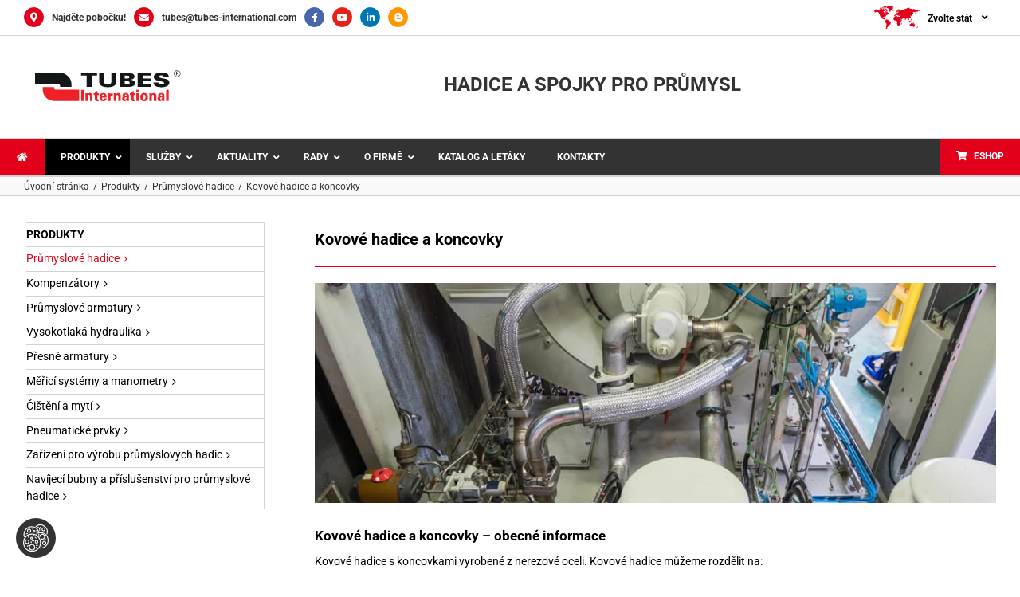

--- FILE ---
content_type: text/html; charset=UTF-8
request_url: https://www.tubes-international.cz/produkty/prumyslove-hadice/kovove-hadice-a-koncovky/
body_size: 68209
content:
<!DOCTYPE html><html class="avada-html-layout-boxed avada-html-header-position-top" lang="cs" prefix="og: https://ogp.me/ns#"><head><script data-no-optimize="1">var litespeed_docref=sessionStorage.getItem("litespeed_docref");litespeed_docref&&(Object.defineProperty(document,"referrer",{get:function(){return litespeed_docref}}),sessionStorage.removeItem("litespeed_docref"));</script> <meta http-equiv="X-UA-Compatible" content="IE=edge" /><meta http-equiv="Content-Type" content="text/html; charset=utf-8"/><meta name="viewport" content="width=device-width, initial-scale=1" />
 <script data-cfasync="false" data-pagespeed-no-defer>var gtm4wp_datalayer_name = "dataLayer";
	var dataLayer = dataLayer || [];</script> <title>Kovové hadice a koncovky - Tubes International</title><meta name="description" content="Hadice a hotové ocelové hadice s koncovkami pro průmyslové aplikace. Ocelové hadice ve svitku pro odsávání a přenos sypkých materiálů a kovové tlakové hadice pro střední a vysoký tlak a vysoké vakuum. Podívejte se na nabídku!"/><meta name="robots" content="follow, index, max-snippet:-1, max-video-preview:-1, max-image-preview:large"/><link rel="canonical" href="https://www.tubes-international.cz/produkty/prumyslove-hadice/kovove-hadice-a-koncovky/" /><meta property="og:locale" content="cs_CZ" /><meta property="og:type" content="article" /><meta property="og:title" content="Kovové hadice a koncovky - Tubes International" /><meta property="og:description" content="Hadice a hotové ocelové hadice s koncovkami pro průmyslové aplikace. Ocelové hadice ve svitku pro odsávání a přenos sypkých materiálů a kovové tlakové hadice pro střední a vysoký tlak a vysoké vakuum. Podívejte se na nabídku!" /><meta property="og:url" content="https://www.tubes-international.cz/produkty/prumyslove-hadice/kovove-hadice-a-koncovky/" /><meta property="og:site_name" content="Tubes International" /><meta property="og:updated_time" content="2024-10-03T12:27:59+02:00" /><meta property="og:image" content="https://www.tubes-international.cz/wp-content/uploads/2024/05/weze-metalowe-i-koncowki.jpg" /><meta property="og:image:secure_url" content="https://www.tubes-international.cz/wp-content/uploads/2024/05/weze-metalowe-i-koncowki.jpg" /><meta property="og:image:width" content="202" /><meta property="og:image:height" content="202" /><meta property="og:image:alt" content="Kovové hadice a koncovky" /><meta property="og:image:type" content="image/jpeg" /><meta property="article:published_time" content="2016-10-07T12:45:56+02:00" /><meta property="article:modified_time" content="2024-10-03T12:27:59+02:00" /><meta name="twitter:card" content="summary_large_image" /><meta name="twitter:title" content="Kovové hadice a koncovky - Tubes International" /><meta name="twitter:description" content="Hadice a hotové ocelové hadice s koncovkami pro průmyslové aplikace. Ocelové hadice ve svitku pro odsávání a přenos sypkých materiálů a kovové tlakové hadice pro střední a vysoký tlak a vysoké vakuum. Podívejte se na nabídku!" /><meta name="twitter:image" content="https://www.tubes-international.cz/wp-content/uploads/2024/05/weze-metalowe-i-koncowki.jpg" /><meta name="twitter:label1" content="Doba čtení" /><meta name="twitter:data1" content="43 minut" /> <script type="application/ld+json" class="rank-math-schema-pro">{"@context":"https://schema.org","@graph":[{"@type":["Person","Organization"],"@id":"https://www.tubes-international.cz/#person","name":"Tubes International"},{"@type":"WebSite","@id":"https://www.tubes-international.cz/#website","url":"https://www.tubes-international.cz","name":"Tubes International","publisher":{"@id":"https://www.tubes-international.cz/#person"},"inLanguage":"cs"},{"@type":"ImageObject","@id":"https://www.tubes-international.cz/wp-content/uploads/2024/05/weze-metalowe-i-koncowki.jpg","url":"https://www.tubes-international.cz/wp-content/uploads/2024/05/weze-metalowe-i-koncowki.jpg","width":"202","height":"202","inLanguage":"cs"},{"@type":"WebPage","@id":"https://www.tubes-international.cz/produkty/prumyslove-hadice/kovove-hadice-a-koncovky/#webpage","url":"https://www.tubes-international.cz/produkty/prumyslove-hadice/kovove-hadice-a-koncovky/","name":"Kovov\u00e9 hadice a koncovky - Tubes International","datePublished":"2016-10-07T12:45:56+02:00","dateModified":"2024-10-03T12:27:59+02:00","isPartOf":{"@id":"https://www.tubes-international.cz/#website"},"primaryImageOfPage":{"@id":"https://www.tubes-international.cz/wp-content/uploads/2024/05/weze-metalowe-i-koncowki.jpg"},"inLanguage":"cs"},{"@type":"Person","@id":"https://www.tubes-international.cz/author/d-karolczaktubes-international-com/","name":"d.karolczak@tubes-international.com","url":"https://www.tubes-international.cz/author/d-karolczaktubes-international-com/","image":{"@type":"ImageObject","@id":"https://www.tubes-international.cz/wp-content/litespeed/avatar/d850458dac2d5fca948034c81bf946bc.jpg?ver=1769016299","url":"https://www.tubes-international.cz/wp-content/litespeed/avatar/d850458dac2d5fca948034c81bf946bc.jpg?ver=1769016299","caption":"d.karolczak@tubes-international.com","inLanguage":"cs"},"sameAs":["https://www.tubes-international.cz"]},{"@type":"Article","headline":"Kovov\u00e9 hadice a koncovky - Tubes International","datePublished":"2016-10-07T12:45:56+02:00","dateModified":"2024-10-03T12:27:59+02:00","author":{"@id":"https://www.tubes-international.cz/author/d-karolczaktubes-international-com/","name":"d.karolczak@tubes-international.com"},"publisher":{"@id":"https://www.tubes-international.cz/#person"},"description":"Hadice a hotov\u00e9 ocelov\u00e9 hadice s koncovkami pro pr\u016fmyslov\u00e9 aplikace. Ocelov\u00e9 hadice ve svitku pro ods\u00e1v\u00e1n\u00ed a p\u0159enos sypk\u00fdch materi\u00e1l\u016f a kovov\u00e9 tlakov\u00e9 hadice pro st\u0159edn\u00ed a vysok\u00fd tlak a vysok\u00e9 vakuum. Pod\u00edvejte se na nab\u00eddku!","name":"Kovov\u00e9 hadice a koncovky - Tubes International","@id":"https://www.tubes-international.cz/produkty/prumyslove-hadice/kovove-hadice-a-koncovky/#richSnippet","isPartOf":{"@id":"https://www.tubes-international.cz/produkty/prumyslove-hadice/kovove-hadice-a-koncovky/#webpage"},"image":{"@id":"https://www.tubes-international.cz/wp-content/uploads/2024/05/weze-metalowe-i-koncowki.jpg"},"inLanguage":"cs","mainEntityOfPage":{"@id":"https://www.tubes-international.cz/produkty/prumyslove-hadice/kovove-hadice-a-koncovky/#webpage"}}]}</script> <link rel='dns-prefetch' href='//fonts.googleapis.com' /><link rel="alternate" type="application/rss+xml" title="Tubes International &raquo; RSS zdroj" href="https://www.tubes-international.cz/feed/" /><link rel="alternate" type="application/rss+xml" title="Tubes International &raquo; RSS komentářů" href="https://www.tubes-international.cz/comments/feed/" /><link rel="icon" href="https://www.tubes-international.cz/wp-content/uploads/2024/01/favicon-64x64px_svg.svg" type="image/svg+xml" sizes="any" /><link rel="apple-touch-icon" sizes="180x180" href="https://www.tubes-international.cz/wp-content/uploads/2024/01/favicon-64x64px_svg.svg" type="image/svg+xml"><link rel="icon" sizes="192x192" href="https://www.tubes-international.cz/wp-content/uploads/2024/01/favicon-64x64px_svg.svg" type="image/svg+xml"><meta name="msapplication-TileImage" content="https://www.tubes-international.cz/wp-content/uploads/2024/01/favicon-64x64px_svg.svg" type="image/svg+xml"><link rel="alternate" title="oEmbed (JSON)" type="application/json+oembed" href="https://www.tubes-international.cz/wp-json/oembed/1.0/embed?url=https%3A%2F%2Fwww.tubes-international.cz%2Fprodukty%2Fprumyslove-hadice%2Fkovove-hadice-a-koncovky%2F" /><link rel="alternate" title="oEmbed (XML)" type="text/xml+oembed" href="https://www.tubes-international.cz/wp-json/oembed/1.0/embed?url=https%3A%2F%2Fwww.tubes-international.cz%2Fprodukty%2Fprumyslove-hadice%2Fkovove-hadice-a-koncovky%2F&#038;format=xml" /><style id="litespeed-ccss">.pum-container,.pum-content,.pum-content+.pum-close,.pum-overlay,.pum-title{background:0 0;border:none;bottom:auto;clear:none;float:none;font-family:inherit;font-size:medium;font-style:normal;font-weight:400;height:auto;left:auto;letter-spacing:normal;line-height:normal;max-height:none;max-width:none;min-height:0;min-width:0;overflow:visible;position:static;right:auto;text-align:left;text-decoration:none;text-indent:0;text-transform:none;top:auto;visibility:visible;white-space:normal;width:auto;z-index:auto}.pum-content,.pum-title{position:relative;z-index:1}.pum-overlay{position:fixed}.pum-overlay{height:100%;width:100%;top:0;left:0;right:0;bottom:0;z-index:1999999999;overflow:initial;display:none}.pum-overlay,.pum-overlay *,.pum-overlay :after,.pum-overlay :before,.pum-overlay:after,.pum-overlay:before{box-sizing:border-box}.pum-container{top:100px;position:absolute;margin-bottom:3em;z-index:1999999999}.pum-container.pum-responsive{left:50%;margin-left:-47.5%;width:95%;height:auto;overflow:visible}@media only screen and (min-width:1024px){.pum-container.pum-responsive.pum-responsive-medium{margin-left:-30%;width:60%}}.pum-container .pum-title{margin-bottom:.5em}.pum-container .pum-content>:last-child{margin-bottom:0}.pum-container .pum-content>:first-child{margin-top:0}.pum-container .pum-content+.pum-close{text-decoration:none;text-align:center;line-height:1;position:absolute;min-width:1em;z-index:2;background-color:#fff0}.pum-theme-143343,.pum-theme-motyw-domyslny{background-color:rgb(255 255 255/.8)}.pum-theme-143343 .pum-container,.pum-theme-motyw-domyslny .pum-container{padding:20px;border-radius:0;border:1px solid #d2d3d4;box-shadow:1px 1px 3px 0 rgb(2 2 2/.23);background-color:rgb(255 255 255/1)}.pum-theme-143343 .pum-title,.pum-theme-motyw-domyslny .pum-title{color:#000;text-align:left;text-shadow:0 0 0 rgb(2 2 2/.23);font-family:PT Sans;font-weight:700;font-size:28px;line-height:48px}.pum-theme-143343 .pum-content,.pum-theme-motyw-domyslny .pum-content{color:#000;font-family:PT Sans;font-weight:400}.pum-theme-143343 .pum-content+.pum-close,.pum-theme-motyw-domyslny .pum-content+.pum-close{position:absolute;height:auto;width:29px;left:auto;right:0;bottom:auto;top:0;padding:11px;color:#fff;font-family:inherit;font-weight:700;font-size:12px;line-height:8px;border:1px none #fff;border-radius:0;box-shadow:1px 1px 3px 0#fff0;text-shadow:0 0 0#fff0;background-color:rgb(226 0 26/1)}#pum-148606{z-index:1999999999}#pum-148472{z-index:1999999999}#pum-147542{z-index:1999999999}#pum-147504{z-index:1999999999}#pum-147345{z-index:1999999999}#pum-148423{z-index:1999999999}#pum-147150{z-index:1999999999}#pum-147250{z-index:1999999999}#pum-147154{z-index:1999999999}#pum-147950{z-index:1999999999}#pum-146638{z-index:1999999999}#pum-146583{z-index:1999999999}#pum-148343{z-index:1999999999}#pum-148339{z-index:1999999999}#pum-147872{z-index:1999999999}#pum-148334{z-index:1999999999}#pum-148327{z-index:1999999999}#pum-148323{z-index:1999999999}#pum-148317{z-index:1999999999}#pum-148313{z-index:1999999999}#pum-148307{z-index:1999999999}#pum-148304{z-index:1999999999}#pum-148296{z-index:1999999999}#pum-148287{z-index:1999999999}#pum-148284{z-index:1999999999}#pum-148279{z-index:1999999999}#pum-148276{z-index:1999999999}#pum-145154{z-index:1999999999}#pum-147719{z-index:1999999999}#pum-148250{z-index:1999999999}#pum-148243{z-index:1999999999}#pum-144312{z-index:1999999999}#pum-148232{z-index:1999999999}#pum-148228{z-index:1999999999}#pum-148206{z-index:1999999999}#pum-148198{z-index:1999999999}#pum-147710{z-index:1999999999}#pum-147184{z-index:1999999999}#pum-144111{z-index:1999999999}.ubermenu,.ubermenu .ubermenu-column,.ubermenu .ubermenu-icon,.ubermenu .ubermenu-image,.ubermenu .ubermenu-item,.ubermenu .ubermenu-nav,.ubermenu .ubermenu-submenu,.ubermenu .ubermenu-tabs,.ubermenu .ubermenu-target,.ubermenu-responsive-toggle{margin:0;padding:0;left:auto;right:auto;top:auto;bottom:auto;text-indent:0;clip:auto;position:static;background:0 0;text-transform:none;overflow:visible;z-index:10;-webkit-box-shadow:none;-moz-box-shadow:none;-o-box-shadow:none;box-shadow:none;-webkit-box-sizing:border-box;-moz-box-sizing:border-box;-ms-box-sizing:border-box;-o-box-sizing:border-box;box-sizing:border-box;vertical-align:top;line-height:1.3em;border:none;border-radius:0}.ubermenu,.ubermenu .ubermenu-column,.ubermenu .ubermenu-item,.ubermenu .ubermenu-nav,.ubermenu .ubermenu-submenu,.ubermenu .ubermenu-tabs,.ubermenu .ubermenu-target,.ubermenu-responsive-toggle{height:auto;width:auto;max-height:none;min-height:0}.ubermenu .ubermenu-image,.ubermenu .ubermenu-submenu-drop{-webkit-backface-visibility:hidden;-moz-backface-visibility:hidden;backface-visibility:hidden;-moz-transform:translateZ(0);-webkit-transform:translateZ(0)}.ubermenu{display:block;background:#fff;line-height:1.3em;text-align:left}.ubermenu-bound{position:relative}.ubermenu,.ubermenu-nav{overflow:visible!important;z-index:100}.ubermenu-nav{text-align:inherit}.ubermenu-nav,.ubermenu-submenu{display:block;margin:0;padding:0;list-style:none}.ubermenu-responsive-toggle{display:none;text-decoration:none;max-width:100%}.ubermenu-responsive-toggle .fas{width:1.3em;text-align:center;margin-right:.6em}.ubermenu-responsive-toggle-content-align-left{text-align:left}.ubermenu .ubermenu-mobile-footer,.ubermenu .ubermenu-mobile-header{display:none}.ubermenu-bar-align-full{clear:both}.ubermenu .ubermenu-item{text-align:left;display:inline-block;vertical-align:top}.ubermenu .ubermenu-item-level-0{vertical-align:bottom;-moz-backface-visibility:visible;backface-visibility:visible}.ubermenu .ubermenu-item.ubermenu-item-level-0{float:none}.ubermenu.ubermenu-horizontal .ubermenu-item.ubermenu-align-right{float:right}body:not(.rtl) .ubermenu.ubermenu-horizontal .ubermenu-item-level-0:first-child>.ubermenu-target{border-left:none}.ubermenu .ubermenu-submenu-type-stack>.ubermenu-item-normal>.ubermenu-target,.ubermenu .ubermenu-target,.ubermenu-responsive-toggle{padding:15px 20px}.ubermenu-horizontal .ubermenu-item.ubermenu-item-mini>.ubermenu-target{padding-left:5px;padding-right:5px}.ubermenu .ubermenu-submenu .ubermenu-submenu-type-stack{width:auto}.ubermenu .ubermenu-submenu-type-stack{padding-top:10px;padding-bottom:10px}.ubermenu .ubermenu-item-type-column>.ubermenu-submenu-type-stack{padding-top:0}.ubermenu .ubermenu-item-type-column>.ubermenu-submenu-type-stack>.ubermenu-item-normal:first-child{margin-top:10px}.ubermenu .ubermenu-submenu-type-stack>.ubermenu-item-normal>.ubermenu-target{padding-top:5px;padding-bottom:5px}.ubermenu .ubermenu-target{display:block;text-decoration:none;position:relative}.ubermenu .ubermenu-target-with-image{overflow:hidden}.ubermenu .ubermenu-submenu .ubermenu-target{backface-visibility:hidden}.ubermenu-sub-indicators .ubermenu-has-submenu-drop>.ubermenu-target>.ubermenu-sub-indicator{position:absolute;right:10px;top:50%;margin-top:-6px}.ubermenu-sub-indicators .ubermenu-has-submenu-drop>.ubermenu-target{padding-right:25px}.ubermenu .ubermenu-target-text{display:inline-block;vertical-align:baseline;font-family:inherit;font-weight:inherit;color:inherit}.ubermenu .ubermenu-target-with-image>.ubermenu-target-text{display:block;clear:none}.ubermenu .ubermenu-item.ubermenu-disable-padding>.ubermenu-target{padding:0}.ubermenu.ubermenu-sub-indicators .ubermenu-item.ubermenu-disable-padding.ubermenu-has-submenu-drop>.ubermenu-target{padding-right:30px}.ubermenu .ubermenu-image{display:block;max-width:100%;opacity:1}.ubermenu .ubermenu-image:not(.ubermenu-image-lazyload){height:auto}.ubermenu .ubermenu-image-lazyload{opacity:0}.ubermenu .ubermenu-item-layout-image_left>.ubermenu-target-text{padding-left:50px}.ubermenu .ubermenu-item-layout-image_left>.ubermenu-image{float:left}.ubermenu .ubermenu-icon{width:1.3em;text-align:center;line-height:1em;vertical-align:baseline}.ubermenu .ubermenu-item-notext>.ubermenu-icon{line-height:1.3em}.ubermenu .ubermenu-item-layout-icon_left>.ubermenu-target-title{margin-left:.6em;display:inline-block}.ubermenu .ubermenu-content-align-left{text-align:left}.ubermenu .ubermenu-content-align-left>.ubermenu-image{display:inline-block}.ubermenu .ubermenu-content-align-right{text-align:right}.ubermenu .ubermenu-column{max-width:100%}.ubermenu .ubermenu-item .ubermenu-submenu-drop{position:absolute;z-index:500;top:-10000px;height:0;max-height:0;visibility:hidden;overflow:hidden}.ubermenu .ubermenu-item:not(.ubermenu-active) .ubermenu-submenu-drop{min-height:0!important}.ubermenu .ubermenu-item .ubermenu-submenu-drop{box-shadow:0 0 20px rgb(0 0 0/.15)}.ubermenu .ubermenu-item-level-0>.ubermenu-submenu-drop{clip:rect(0,5000px,5000px,-5000px)}.ubermenu-bound .ubermenu-submenu-type-mega{min-width:50%}.ubermenu .ubermenu-submenu-drop.ubermenu-submenu-align-left_edge_item{left:auto}.ubermenu .ubermenu-submenu-drop.ubermenu-submenu-align-full_width{left:0}.ubermenu .ubermenu-submenu-drop.ubermenu-submenu-align-full_width{width:100%}.ubermenu .ubermenu-submenu-type-stack>.ubermenu-item{display:block}.ubermenu .ubermenu-submenu-type-stack>.ubermenu-item.ubermenu-column-auto{width:100%;display:block;float:none;min-width:0}.ubermenu-transition-none .ubermenu-item .ubermenu-submenu-drop{top:auto}.ubermenu-transition-fade .ubermenu-item .ubermenu-submenu-drop{opacity:0;top:auto;margin-top:1px}.ubermenu:not(.ubermenu-transition-slide) .ubermenu-submenu.ubermenu-submenu-type-mega{max-height:600px;overflow-y:auto;-webkit-overflow-scrolling:touch}.ubermenu.ubermenu-disable-submenu-scroll .ubermenu-item>.ubermenu-submenu.ubermenu-submenu-type-mega{overflow:hidden}.ubermenu .ubermenu-submenu-type-flyout>.ubermenu-item{display:block;float:none;position:relative;min-width:150px;clear:both}.ubermenu:not(.ubermenu-transition-slide) .ubermenu-submenu.ubermenu-submenu-type-flyout{max-height:99999px}.ubermenu .ubermenu-submenu .ubermenu-column{display:block;float:left;width:auto}.ubermenu .ubermenu-submenu .ubermenu-column-auto{min-width:100px;width:auto}.ubermenu .ubermenu-nav .ubermenu-column-full{width:100%}.ubermenu .ubermenu-nav .ubermenu-column-1-2{width:50%}.ubermenu .ubermenu-nav .ubermenu-column-1-3{width:33.33%}.ubermenu .ubermenu-nav .ubermenu-column-1-4{width:25%}.ubermenu .ubermenu-nav .ubermenu-column-3-4{width:75%}.ubermenu .ubermenu-autoclear>.ubermenu-column-1-3:nth-child(3n+1),.ubermenu .ubermenu-autoclear>.ubermenu-column-1-4:nth-child(4n+1),.ubermenu .ubermenu-autoclear>.ubermenu-column-full{clear:both}.ubermenu .ubermenu-tabs{position:relative;width:100%}.ubermenu .ubermenu-tabs-group{border-style:solid}.ubermenu .ubermenu-tab .ubermenu-tab-content-panel{position:absolute;display:none}.ubermenu .ubermenu-tab .ubermenu-tab-content-panel,.ubermenu .ubermenu-tab>.ubermenu-target{border-width:0;border-style:solid}.ubermenu-nojs .ubermenu-tabs-show-default>.ubermenu-tabs-group>.ubermenu-tab:first-child>.ubermenu-tab-content-panel{display:block}.ubermenu .ubermenu-tab-layout-left>.ubermenu-tabs-group{float:left;border-width:0 1px 0 0}.ubermenu .ubermenu-tab-layout-left>.ubermenu-tabs-group>.ubermenu-tab>.ubermenu-tab-content-panel{right:0;top:0}.ubermenu-sub-indicators .ubermenu-tabs.ubermenu-tab-layout-left>.ubermenu-tabs-group>.ubermenu-has-submenu-drop>.ubermenu-target>.ubermenu-sub-indicator{transform:rotate(-90deg)}.ubermenu .ubermenu-column:after,.ubermenu .ubermenu-image:after,.ubermenu .ubermenu-submenu:after,.ubermenu .ubermenu-tabs:after,.ubermenu:after{content:"";display:table;clear:both}.ubermenu{background:0 0}.ubermenu-submenu-drop{background:#fff}@media screen and (max-width:959px){.ubermenu-responsive-toggle{display:block}}.ubermenu-skin-grey-white{font-size:12px;color:#888}.ubermenu-skin-grey-white .ubermenu-target{color:#555}.ubermenu-skin-grey-white.ubermenu-responsive-toggle{background:#222;color:#eee;font-size:12px;text-transform:uppercase;font-weight:700}.ubermenu-skin-grey-white{border:none;background:#222}.ubermenu-skin-grey-white .ubermenu-item-level-0.ubermenu-current-menu-ancestor>.ubermenu-target{color:#fff;background:#000}.ubermenu-skin-grey-white .ubermenu-item-level-0>.ubermenu-target{font-weight:700;color:#d9d9d9;text-transform:uppercase;border-left:none}body:not(.rtl) .ubermenu-skin-grey-white.ubermenu-horizontal .ubermenu-item-level-0:first-child>.ubermenu-target{box-shadow:none}.ubermenu-skin-grey-white .ubermenu-submenu.ubermenu-submenu-drop{background:#f9f9f9;border:1px solid #e0e0e0}.ubermenu-skin-grey-white.ubermenu-horizontal .ubermenu-item-level-0>.ubermenu-submenu-drop{border-top:none}.ubermenu-skin-grey-white .ubermenu-tab-content-panel{background:#f9f9f9}.ubermenu-skin-grey-white .ubermenu-submenu,.ubermenu-skin-grey-white .ubermenu-submenu .ubermenu-target{color:#555}.ubermenu-skin-grey-white .ubermenu-submenu .ubermenu-item-header>.ubermenu-target{font-weight:700;color:#555}.ubermenu-skin-grey-white .ubermenu-submenu .ubermenu-item-header.ubermenu-has-submenu-stack>.ubermenu-target{border-bottom:1px solid #e9e9e9}.ubermenu-skin-grey-white .ubermenu-submenu .ubermenu-current-menu-item>.ubermenu-target{color:#222;background:#fff0}.ubermenu-skin-grey-white .ubermenu-tabs-group,.ubermenu-skin-grey-white .ubermenu-tab>.ubermenu-target,.ubermenu-skin-grey-white .ubermenu-tab-content-panel{border-color:#eee}.ubermenu-skin-grey-white .ubermenu-submenu-drop{border-bottom-width:3px}.fab,.fas{-moz-osx-font-smoothing:grayscale;-webkit-font-smoothing:antialiased;display:inline-block;font-style:normal;font-variant:normal;text-rendering:auto;line-height:1}.fa-flip-horizontal{-ms-filter:"progid:DXImageTransform.Microsoft.BasicImage(rotation=0, mirror=1)";-webkit-transform:scaleX(-1);transform:scaleX(-1)}:root .fa-flip-horizontal{-webkit-filter:none;filter:none}.fa-angle-down:before{content:""}.fa-bars:before{content:""}.fa-blogger-b:before{content:""}.fa-envelope:before{content:""}.fa-envelope-open-text:before{content:""}.fa-facebook-f:before{content:""}.fa-file-download:before{content:""}.fa-home:before{content:""}.fa-linkedin-in:before{content:""}.fa-map-marked-alt:before{content:""}.fa-map-marker-alt:before{content:""}.fa-shopping-cart:before{content:""}.fa-times:before{content:""}.fa-youtube:before{content:""}.fas{font-family:"Font Awesome 5 Free";font-weight:900}.fab{font-family:"Font Awesome 5 Brands";font-weight:400}:root{--button_padding:11px 23px}.fusion-faqs-wrapper{display:none}#wrapper .fusion-faqs-wrapper .fusion-accordian .panel-title{font-family:var(--faq_accordion_title_typography-font-family);font-weight:var(--faq_accordion_title_typography-font-weight);line-height:var(--faq_accordion_title_typography-line-height);letter-spacing:var(--faq_accordion_title_typography-letter-spacing);font-size:var(--faq_accordion_title_typography-font-size);text-transform:var(--faq_accordion_title_typography-text-transform)}#wrapper .fusion-faqs-wrapper .fusion-accordian .panel-title a{color:var(--faq_accordion_title_typography-color)}.fusion-faqs-wrapper .fusion-accordian .panel-body{font-family:var(--faq_accordion_content_typography-font-family);font-weight:var(--faq_accordion_content_typography-font-weight);line-height:var(--faq_accordion_content_typography-line-height);letter-spacing:var(--faq_accordion_content_typography-letter-spacing);font-size:var(--faq_accordion_content_typography-font-size);color:var(--faq_accordion_content_typography-color);text-transform:var(--faq_accordion_content_typography-text-transform)}.fusion-faq-post{position:relative}[class*=" awb-icon-"]{font-family:awb-icons!important;speak:never;font-style:normal;font-weight:400;font-variant:normal;text-transform:none;line-height:1;-webkit-font-smoothing:antialiased;-moz-osx-font-smoothing:grayscale}.awb-icon-minus:before{content:""}.awb-icon-plus:before{content:""}*{box-sizing:border-box}body{margin:0;min-width:320px;-webkit-text-size-adjust:100%;overflow-x:hidden;overflow-y:scroll;color:var(--body_typography-color);font-size:var(--body_typography-font-size,16px);font-family:var(--body_typography-font-family,inherit)}#boxed-wrapper{overflow-x:hidden;overflow-x:clip}#wrapper{overflow:visible}img{border-style:none;vertical-align:top;max-width:100%;height:auto}a{text-decoration:none}#main{padding:55px 10px 45px;clear:both}#content{width:71.1702128%;float:left;min-height:1px}.toggle-content{padding-top:10px;padding-bottom:15px;position:relative}.post-content p{margin:0 0 20px}.fontawesome-icon{display:inline-block;float:left}.fusion-alignleft .fontawesome-icon{float:none}.fontawesome-icon{margin-right:10px}.fontawesome-icon.circle-yes{border-radius:75px;border-width:1px;border-style:solid;background-color:#333;color:#fff;text-align:center;margin-top:2px}#sliders-container{position:relative}.fusion-row{margin:0 auto}.fusion-row:after,.fusion-row:before{content:" ";display:table}.fusion-row:after{clear:both}strong{font-weight:bolder}.screen-reader-text{border:0;clip:rect(1px,1px,1px,1px);clip-path:inset(50%);height:1px;margin:-1px;overflow:hidden;padding:0;position:absolute!important;width:1px;word-wrap:normal!important}.post-content p{margin-top:0;margin-bottom:20px}.rich-snippet-hidden{display:none}.fusion-page-load-link{display:none}.fusion-ubermenu-support .fusion-secondary-main-menu .fusion-row{position:relative}.fusion-ubermenu{overflow:visible;position:static}.avada-html-layout-boxed,.avada-html-layout-boxed body{background-color:var(--bg_color);background-blend-mode:var(--bg-color-overlay)}body{background-image:var(--bg_image);background-repeat:var(--bg_repeat)}#main,.layout-boxed-mode #main,body,html{background-color:var(--content_bg_color)}#main{background-image:var(--content_bg_image);background-repeat:var(--content_bg_repeat)}.fusion-header-wrapper{position:relative;z-index:10011}.fusion-header-sticky-height{display:none}.fusion-header{padding-left:30px;padding-right:30px;backface-visibility:hidden}.fusion-header-v4 .fusion-header{border-bottom:1px solid #fff0}.fusion-secondary-header{border-bottom:1px solid #fff0;background-color:var(--header_top_bg_color)}.fusion-secondary-header .fusion-alignleft{float:left;margin-right:0;flex-grow:1}.fusion-secondary-header .fusion-alignright{float:right;margin-left:0;flex-grow:1}.fusion-secondary-header .fusion-alignright>*{float:right}.fusion-secondary-header .fusion-row{display:flex;justify-content:space-between;align-items:center}.fusion-secondary-header .fusion-mobile-nav-holder{width:80%;margin:0 auto}.fusion-contact-info{line-height:43px}.fusion-header-v4 .fusion-header{padding-top:30px;padding-bottom:30px}.fusion-header-v4 .fusion-logo{width:100%;display:flex;flex-wrap:wrap;flex-direction:row;justify-content:space-between;align-items:center}.fusion-header-v4 .fusion-logo:after,.fusion-header-v4 .fusion-logo:before{content:none}.fusion-header-v4 .fusion-logo .fusion-logo-link{float:none}.fusion-header-v4 .fusion-logo .fusion-header-content-3-wrapper{display:flex;flex-wrap:nowrap;flex-direction:row;justify-content:space-between;align-items:center}.fusion-header-v4 .fusion-logo .fusion-header-content-3-wrapper .fusion-header-tagline{order:1}.fusion-header-tagline{margin:0;padding:0;line-height:32px;font-weight:400;font-size:var(--tagline_font_size);color:var(--tagline_font_color)}.fusion-secondary-main-menu{border-bottom:1px solid #fff0;padding-left:30px;padding-right:30px;backface-visibility:hidden}.fusion-secondary-main-menu .fusion-main-menu{float:none}.fusion-header-v4 .fusion-main-menu{float:none}.fusion-logo{display:block;float:left;max-width:100%}.fusion-logo:after,.fusion-logo:before{content:" ";display:table}.fusion-logo:after{clear:both}.fusion-logo a{display:block;max-width:100%}.fusion-logo img{width:auto}.fusion-logo-left.fusion-header-v4 .fusion-logo{float:none;width:auto}.fusion-main-menu{float:right;position:relative;z-index:200;overflow:hidden}.fusion-main-menu ul{list-style:none;margin:0;padding:0}.fusion-main-menu ul a{display:block;box-sizing:content-box}.fusion-main-menu li{float:left;margin:0;padding:0;position:relative}.fusion-secondary-menu{position:relative;z-index:210}.fusion-secondary-menu ul{margin:0;padding:0;list-style:none}.fusion-secondary-menu li{position:relative}.fusion-mobile-nav-holder{display:none;clear:both;color:#333}body:not(.fusion-header-layout-v6) .fusion-header{-webkit-transform:translate3d(0,0,0);-moz-transform:none}.fusion-header-v4 .fusion-header,.fusion-secondary-header,.fusion-secondary-main-menu{border-bottom-color:var(--header_border_color)}.fusion-header-wrapper .fusion-row{padding-left:var(--header_padding-left);padding-right:var(--header_padding-right)}.fusion-header .fusion-row{padding-top:var(--header_padding-top);padding-bottom:var(--header_padding-bottom)}.fusion-top-header .fusion-header{background-color:var(--header_bg_color)}.fusion-header-wrapper .fusion-row{max-width:var(--site_width)}html:not(.avada-has-site-width-percent) #main,html:not(.avada-has-site-width-percent) .fusion-secondary-header{padding-left:30px;padding-right:30px}.fusion-header .fusion-logo{margin:var(--logo_margin-top) var(--logo_margin-right) var(--logo_margin-bottom) var(--logo_margin-left)}body:not(.mobile-logo-pos-right) .fusion-header-v4 .fusion-logo .fusion-header-content-3-wrapper .fusion-header-tagline{order:1}.fusion-secondary-main-menu{background-color:var(--menu_h45_bg_color)}.fusion-secondary-header{color:var(--snav_color);font-size:var(--snav_font_size)}.fusion-secondary-header a{color:var(--snav_color)}.fusion-contact-info{line-height:var(--sec_menu_lh)}:root{--adminbar-height:0px}#main .fusion-row,.fusion-page-title-row{max-width:var(--site_width)}html:not(.avada-has-site-width-percent) #main{padding-left:30px;padding-right:30px}body.layout-boxed-mode{margin-top:var(--margin_offset-top)!important;margin-bottom:var(--margin_offset-bottom)!important}body.layout-boxed-mode #wrapper{width:var(--site_width);max-width:100%;margin:0 auto}body.has-sidebar #main .sidebar{width:var(--sidebar_width)}body.has-sidebar #content{width:calc(100% - var(--sidebar_width) - var(--sidebar_gutter))}#main{padding-left:30px;padding-right:30px;padding-top:var(--main_padding-top);padding-bottom:var(--main_padding-bottom)}.fusion-content-widget-area .widget{margin-bottom:45px;position:relative}.fusion-content-widget-area .widget ul{list-style:none;margin:0;padding:0}.fusion-content-widget-area .widget li{margin:0;padding:0;display:block}.fusion-content-widget-area .widget li a{display:inline}.fusion-content-widget-area .widget li a{color:#838383}.sidebar{width:23.4042553%;float:right}.sidebar .widget{margin-bottom:45px;position:relative}.sidebar .widget ul{list-style:none;margin:0;padding:0}.sidebar .widget li{margin:0;padding:0;display:block}.fusion-widget-area .children{margin-left:15px}.fusion-widget-area .fusion-vertical-menu-widget .children{margin-left:0}#wrapper .fusion-vertical-menu-widget .menu{border-right:1px solid #fff0;border-top:1px solid #fff0}#wrapper .fusion-vertical-menu-widget .menu li a{border-bottom:1px solid #fff0;border-right-color:#fff0;padding:8px 0;display:block}#wrapper .fusion-vertical-menu-widget .menu li a .arrow{display:none;vertical-align:middle}#wrapper .fusion-vertical-menu-widget .menu li a .arrow:before{font-family:awb-icons;content:""}#wrapper .fusion-vertical-menu-widget .menu .page_item_has_children>a>.arrow{display:inline-block;padding:0 5px}#wrapper .fusion-vertical-menu-widget .menu li.current_page_item>a{border-right-color:#65bc7b;border-right:3px solid}#wrapper .fusion-vertical-menu-widget .menu li.page_item_has_children ul{display:none}#wrapper .fusion-vertical-menu-widget.left .menu{text-align:left}#wrapper .fusion-vertical-menu-widget.left .menu>li>a{padding-left:20px}#wrapper .fusion-vertical-menu-widget.left .menu li a{padding-right:10px}#wrapper .fusion-vertical-menu-widget.left .menu .children{margin-left:30px}.fusion-vertical-menu-widget ul.menu li a{font-family:var(--nav_typography-font-family);font-weight:var(--nav_typography-font-weight);font-size:var(--nav_typography-font-size);letter-spacing:var(--nav_typography-letter-spacing);text-transform:var(--nav_typography-text-transform)}#main .sidebar:not(.fusion-sticky-sidebar){background-color:var(--sidebar_bg_color)}#main .sidebar{padding:var(--sidebar_padding)}#wrapper .fusion-vertical-menu-widget .menu li.current_page_ancestor>a,#wrapper .fusion-widget-area .current_page_item>a,#wrapper .fusion-widget-area .current_page_item>a:before{color:var(--primary_color)}#wrapper .fusion-vertical-menu-widget .menu li.current_page_item>a{border-right-color:var(--primary_color);border-left-color:var(--primary_color)}.fusion-content-widget-area .widget li a{color:var(--link_color)}.fusion-page-title-bar{clear:both;padding:0 10px;height:var(--page_title_height);width:100%;background-position:center center;background-repeat:no-repeat;background-origin:border-box;background-color:var(--page_title_bg_color);border-top:1px solid;border-bottom:1px solid;background-image:var(--page_title_bg);border-color:var(--page_title_border_color);background-size:auto}.fusion-page-title-bar .fusion-breadcrumbs{font-size:var(--breadcrumbs_font_size);color:var(--breadcrumbs_text_color)}.fusion-page-title-bar .fusion-breadcrumbs .awb-breadcrumb-sep:after{content:var(--breadcrumbs_separator);margin:0 5px}.fusion-page-title-bar .fusion-breadcrumbs li,.fusion-page-title-bar .fusion-breadcrumbs li a{font-size:var(--breadcrumbs_font_size)}.fusion-page-title-bar .fusion-breadcrumbs a{color:var(--breadcrumbs_text_color)}.fusion-page-title-row{margin:0 auto;height:100%}.fusion-page-title-wrapper{display:flex;align-items:center;justify-content:space-between;position:relative;height:100%;width:100%}.fusion-page-title-secondary{flex-shrink:0;text-align:right}.awb-breadcrumb-list{display:inline-flex;flex-wrap:wrap;list-style:none;margin:0;padding:0}.fusion-page-title-bar-right .fusion-page-title-wrapper{flex-flow:row-reverse}.fusion-page-title-bar-right .fusion-page-title-captions{text-align:right}.fusion-page-title-bar-right .fusion-page-title-secondary{margin-right:10px;text-align:left}html:not(.avada-has-site-width-percent) .fusion-page-title-bar{padding-left:30px;padding-right:30px}body{font-family:var(--body_typography-font-family);font-weight:var(--body_typography-font-weight);letter-spacing:var(--body_typography-letter-spacing);font-style:var(--body_typography-font-style,normal)}body{font-size:var(--body_typography-font-size)}.fusion-accordian .panel-body,body{line-height:var(--body_typography-line-height)}body{color:var(--body_typography-color)}body a,body a:after,body a:before{color:var(--link_color)}.fusion-title h1,.post-content h1,h1{font-family:var(--h1_typography-font-family);font-weight:var(--h1_typography-font-weight);line-height:var(--h1_typography-line-height);letter-spacing:var(--h1_typography-letter-spacing);text-transform:var(--h1_typography-text-transform);font-style:var(--h1_typography-font-style,normal)}.post-content h1,h1{font-size:var(--h1_typography-font-size)}.post-content h1,.title h1,h1{color:var(--h1_typography-color)}h1{margin-top:var(--h1_typography-margin-top);margin-bottom:var(--h1_typography-margin-bottom)}.post-content h2,h2{font-family:var(--h2_typography-font-family);font-weight:var(--h2_typography-font-weight);line-height:var(--h2_typography-line-height);letter-spacing:var(--h2_typography-letter-spacing);text-transform:var(--h2_typography-text-transform);font-style:var(--h2_typography-font-style,normal)}.post-content h2,h2{font-size:var(--h2_typography-font-size)}h2{color:var(--h2_typography-color)}h2{margin-top:var(--h2_typography-margin-top);margin-bottom:var(--h2_typography-margin-bottom)}.fusion-header-tagline,h3{font-family:var(--h3_typography-font-family);font-weight:var(--h3_typography-font-weight);line-height:var(--h3_typography-line-height);letter-spacing:var(--h3_typography-letter-spacing);text-transform:var(--h3_typography-text-transform);font-style:var(--h3_typography-font-style,normal)}h3{font-size:var(--h3_typography-font-size)}h3{color:var(--h3_typography-color)}h3{margin-top:var(--h3_typography-margin-top);margin-bottom:var(--h3_typography-margin-bottom)}.post-content h4,h4{font-family:var(--h4_typography-font-family);font-weight:var(--h4_typography-font-weight);line-height:var(--h4_typography-line-height);letter-spacing:var(--h4_typography-letter-spacing);text-transform:var(--h4_typography-text-transform);font-style:var(--h4_typography-font-style,normal)}h4{line-height:var(--h4_typography-line-height)}.post-content h4,h4{font-size:var(--h4_typography-font-size)}.post-content h4,h4{color:var(--h4_typography-color)}h4{margin-top:var(--h4_typography-margin-top);margin-bottom:var(--h4_typography-margin-bottom)}.fontawesome-icon{color:var(--icon_color)}.fontawesome-icon.circle-yes{color:var(--icon_color);background-color:var(--icon_circle_color);border-color:var(--icon_border_color);border-radius:50% 50% 50% 50%}.fusion-content-widget-area .widget li a,.fusion-content-widget-area .widget li a:before{border-color:var(--sep_color)}:root{--awb-color1:#ffffff;--awb-color1-h:0;--awb-color1-s:0%;--awb-color1-l:100%;--awb-color1-a:100%;--awb-color2:#f9f9f9;--awb-color2-h:0;--awb-color2-s:0%;--awb-color2-l:98%;--awb-color2-a:100%;--awb-color3:#d2d3d4;--awb-color3-h:210;--awb-color3-s:2%;--awb-color3-l:83%;--awb-color3-a:100%;--awb-color4:#a0ce4e;--awb-color4-h:82;--awb-color4-s:57%;--awb-color4-l:56%;--awb-color4-a:100%;--awb-color5:#747474;--awb-color5-h:0;--awb-color5-s:0%;--awb-color5-l:45%;--awb-color5-a:100%;--awb-color6:#333333;--awb-color6-h:0;--awb-color6-s:0%;--awb-color6-l:20%;--awb-color6-a:100%;--awb-color7:#e2001a;--awb-color7-h:353;--awb-color7-s:100%;--awb-color7-l:44%;--awb-color7-a:100%;--awb-color8:#000000;--awb-color8-h:0;--awb-color8-s:0%;--awb-color8-l:0%;--awb-color8-a:100%;--awb-custom10:#f6f6f6;--awb-custom10-h:0;--awb-custom10-s:0%;--awb-custom10-l:96%;--awb-custom10-a:100%;--awb-custom11:#dddddd;--awb-custom11-h:0;--awb-custom11-s:0%;--awb-custom11-l:87%;--awb-custom11-a:100%;--awb-custom12:#ebeaea;--awb-custom12-h:0;--awb-custom12-s:2%;--awb-custom12-l:92%;--awb-custom12-a:100%;--awb-custom13:rgba(235,234,234,0.8);--awb-custom13-h:0;--awb-custom13-s:2%;--awb-custom13-l:92%;--awb-custom13-a:80%;--awb-custom14:#282a2b;--awb-custom14-h:200;--awb-custom14-s:4%;--awb-custom14-l:16%;--awb-custom14-a:100%;--awb-typography1-font-family:Inter, Arial, Helvetica, sans-serif;--awb-typography1-font-size:46px;--awb-typography1-font-weight:600;--awb-typography1-font-style:normal;--awb-typography1-line-height:1.2;--awb-typography1-letter-spacing:-0.015em;--awb-typography1-text-transform:none;--awb-typography2-font-family:Inter, Arial, Helvetica, sans-serif;--awb-typography2-font-size:24px;--awb-typography2-font-weight:600;--awb-typography2-font-style:normal;--awb-typography2-line-height:1.1;--awb-typography2-letter-spacing:0px;--awb-typography2-text-transform:none;--awb-typography3-font-family:Inter, Arial, Helvetica, sans-serif;--awb-typography3-font-size:16px;--awb-typography3-font-weight:500;--awb-typography3-font-style:normal;--awb-typography3-line-height:1.2;--awb-typography3-letter-spacing:0.015em;--awb-typography3-text-transform:none;--awb-typography4-font-family:Inter, Arial, Helvetica, sans-serif;--awb-typography4-font-size:16px;--awb-typography4-font-weight:400;--awb-typography4-font-style:normal;--awb-typography4-line-height:1.72;--awb-typography4-letter-spacing:0.015em;--awb-typography4-text-transform:none;--awb-typography5-font-family:Inter, Arial, Helvetica, sans-serif;--awb-typography5-font-size:13px;--awb-typography5-font-weight:400;--awb-typography5-font-style:normal;--awb-typography5-line-height:1.72;--awb-typography5-letter-spacing:0.015em;--awb-typography5-text-transform:none;--site_width:1330px;--site_width-int:1330;--margin_offset-top:0px;--margin_offset-bottom:0px;--margin_offset-top-no-percent:0px;--margin_offset-bottom-no-percent:0px;--main_padding-top:30px;--main_padding-top-or-55px:30px;--main_padding-bottom:30px;--hundredp_padding:0px;--hundredp_padding-fallback_to_zero:0px;--hundredp_padding-fallback_to_zero_px:0px;--hundredp_padding-hundred_percent_negative_margin:-0px;--sidebar_width:25%;--sidebar_gutter:60px;--sidebar_2_1_width:21%;--sidebar_2_2_width:21%;--dual_sidebar_gutter:40px;--grid_main_break_point:1099;--side_header_break_point:999;--content_break_point:800;--typography_sensitivity:0.45;--typography_factor:1.50;--primary_color:#e2001a;--primary_color-85a:rgba(226,0,26,0.85);--primary_color-7a:rgba(226,0,26,0.7);--primary_color-5a:rgba(226,0,26,0.5);--primary_color-35a:rgba(226,0,26,0.35);--primary_color-2a:rgba(226,0,26,0.2);--header_bg_repeat:repeat;--side_header_width:280px;--side_header_width-int:280;--header_padding-top:0px;--header_padding-bottom:0px;--header_padding-left:0px;--header_padding-right:0px;--menu_highlight_background:#a0ce4e;--menu_arrow_size-width:23px;--menu_arrow_size-height:12px;--nav_highlight_border:3px;--nav_padding:45px;--nav_padding-no-zero:45px;--dropdown_menu_top_border_size:3px;--dropdown_menu_width:180px;--mainmenu_dropdown_vertical_padding:0px;--menu_sub_bg_color:#f2efef;--menu_bg_hover_color:#f8f8f8;--menu_sub_sep_color:#dcdadb;--menu_h45_bg_color:#ffffff;--nav_typography-font-family:Roboto, Arial, Helvetica, sans-serif;--nav_typography-font-weight:400;--nav_typography-font-size:14px;--nav_typography-letter-spacing:0px;--nav_typography-color:#333333;--nav_typography-color-65a:rgba(51,51,51,0.65);--nav_typography-color-35a:rgba(51,51,51,0.35);--menu_hover_first_color:#a0ce4e;--menu_hover_first_color-65a:rgba(160,206,78,0.65);--menu_sub_color:#333333;--nav_dropdown_font_size:13px;--flyout_menu_icon_font_size:20px;--flyout_menu_icon_font_size_px:20px;--snav_font_size:12px;--sec_menu_lh:44px;--header_top_menu_sub_color:#747474;--mobile_menu_icons_top_margin:0px;--mobile_menu_nav_height:29px;--mobile_header_bg_color:#ffffff;--mobile_menu_background_color:#f9f9f9;--mobile_menu_hover_color:#f6f6f6;--mobile_menu_border_color:#d2d3d4;--mobile_menu_toggle_color:#dadada;--mobile_menu_typography-font-family:Roboto;--mobile_menu_typography-font-size:12px;--mobile_menu_typography-font-weight:400;--mobile_menu_typography-line-height:35px;--mobile_menu_typography-letter-spacing:0px;--mobile_menu_typography-color:#333333;--mobile_menu_typography-font-size-30-or-24px:24px;--mobile_menu_typography-font-size-open-submenu:var(--mobile_menu_typography-font-size, 13px);--mobile_menu_font_hover_color:#333333;--menu_icon_size:14px;--logo_alignment:left;--logo_background_color:#a0ce4e;--slidingbar_width:270px;--slidingbar_width-percent_to_vw:270px;--slidingbar_content_padding-top:15px;--slidingbar_content_padding-bottom:15px;--slidingbar_content_padding-left:10px;--slidingbar_content_padding-right:10px;--slidingbar_bg_color:rgba(221,221,221,0.9);--slidingbar_divider_color:#282a2b;--slidingbar_link_color:#bfbfbf;--slidingbar_link_color_hover:#e2001a;--footer_divider_color:#505152;--footer_headings_typography-font-family:Roboto, Arial, Helvetica, sans-serif;--footer_headings_typography-font-size:15px;--footer_headings_typography-font-weight:400;--footer_headings_typography-line-height:1.5;--footer_headings_typography-letter-spacing:0px;--footer_headings_typography-color:#000000;--footer_text_color:#000000;--sidebar_bg_color:rgba(255,255,255,0);--bg_image:none;--bg_repeat:repeat-x;--bg_color:#ffffff;--bg-color-overlay:normal;--bg_pattern:url(//www.tubes-international.cz/wp-content/themes/Avada/assets/images/patterns/pattern1.png);--content_bg_color:#ffffff;--content_bg_image:none;--content_bg_repeat:repeat;--body_typography-font-family:Roboto, Arial, Helvetica, sans-serif;--body_typography-font-size:14px;--base-font-size:14;--body_typography-font-weight:400;--body_typography-line-height:1.54;--body_typography-letter-spacing:0px;--body_typography-color:#000000;--link_color:#000000;--link_color-8a:rgba(0,0,0,0.8);--link_hover_color:#e2001a;--link_hover_color-85a:rgba(226,0,26,0.85);--link_hover_color-7a:rgba(226,0,26,0.7);--link_hover_color-5a:rgba(226,0,26,0.5);--link_hover_color-35a:rgba(226,0,26,0.35);--link_hover_color-2a:rgba(226,0,26,0.2);--awb-link_decoration_line:none;--awb-link_decoration_style:solid;--awb-link_decoration_thickness:1px;--awb-link_decoration_underline_offset:auto;--awb-link_decoration_line_hover:none;--awb-link_decoration_style_hover:solid;--awb-link_decoration_thickness_hover:1px;--awb-link_decoration_underline_offset_hover:auto;--h1_typography-font-family:Roboto, Arial, Helvetica, sans-serif;--h1_typography-font-weight:700;--h1_typography-line-height:1.41;--h1_typography-letter-spacing:0px;--h1_typography-font-size:20px;--h1_typography-color:#000000;--h1_typography-margin-top:10px;--h1_typography-margin-bottom:10px;--h2_typography-font-family:Roboto, Arial, Helvetica, sans-serif;--h2_typography-font-weight:700;--h2_typography-line-height:1.41;--h2_typography-letter-spacing:0px;--h2_typography-font-size:17px;--h2_typography-color:#000000;--h2_typography-margin-top:10px;--h2_typography-margin-bottom:10px;--h3_typography-font-family:Roboto, Arial, Helvetica, sans-serif;--h3_typography-font-weight:400;--h3_typography-line-height:1.5;--h3_typography-letter-spacing:0px;--h3_typography-font-size:15px;--h3_typography-color:#000000;--h3_typography-margin-top:10px;--h3_typography-margin-bottom:10px;--h4_typography-font-family:Roboto, Arial, Helvetica, sans-serif;--h4_typography-font-weight:400;--h4_typography-line-height:1.54;--h4_typography-letter-spacing:0px;--h4_typography-font-size:13px;--h4_typography-color:#000000;--h4_typography-margin-top:0em;--h4_typography-margin-bottom:0em;--h5_typography-font-family:Roboto, Arial, Helvetica, sans-serif;--h5_typography-font-weight:400;--h5_typography-line-height:1.5;--h5_typography-letter-spacing:0px;--h5_typography-font-size:12px;--h5_typography-color:#000000;--h5_typography-margin-top:0em;--h5_typography-margin-bottom:0em;--h6_typography-font-family:Roboto, Arial, Helvetica, sans-serif;--h6_typography-font-weight:400;--h6_typography-line-height:1.55;--h6_typography-letter-spacing:0px;--h6_typography-font-size:11px;--h6_typography-color:#000000;--h6_typography-margin-top:0em;--h6_typography-margin-bottom:0em;--post_title_typography-font-family:Roboto, Arial, Helvetica, sans-serif;--post_title_typography-font-weight:700;--post_title_typography-line-height:27px;--post_title_typography-letter-spacing:0px;--post_title_typography-font-size:18px;--post_title_typography-color:#000000;--post_titles_extras_typography-font-family:Roboto, Arial, Helvetica, sans-serif;--post_titles_extras_typography-font-weight:400;--post_titles_extras_typography-line-height:1.5;--post_titles_extras_typography-letter-spacing:0px;--post_titles_extras_typography-font-size:18px;--post_titles_extras_typography-color:#000000;--blog_archive_grid_column_spacing:100px;--dates_box_color:#eef0f2;--meta_font_size:12px;--portfolio_archive_column_spacing:12px;--portfolio_meta_font_size:13px;--social_bg_color:#f6f6f6;--social_sharing_padding-top:0em;--social_sharing_padding-right:20px;--social_sharing_padding-bottom:0em;--social_sharing_padding-left:20px;--sharing_social_links_icon_color:#bebdbd;--sharing_social_links_box_color:#e8e8e8;--sharing_social_links_boxed_padding:8px;--slider_nav_box_dimensions-width:30px;--slider_nav_box_dimensions-height:30px;--slider_arrow_size:14px;--es_caption_font_size:20px;--form_input_height:29px;--form_input_height-main-menu-search-width:250px;--form_text_size:13px;--form_bg_color:#ffffff;--form_text_color:#333333;--form_text_color-35a:rgba(51,51,51,0.35);--form_border_width-top:1px;--form_border_width-bottom:1px;--form_border_width-left:1px;--form_border_width-right:1px;--form_border_color:#d2d3d4;--form_focus_border_color:#d2d3d4;--form_focus_border_color-5a:rgba(210,211,212,0.5);--form_border_radius:0px;--live_search_results_height:250px;--privacy_bg_color:rgba(0,0,0,0.1);--privacy_color:rgba(0,0,0,0.3);--privacy_bar_padding-top:15px;--privacy_bar_padding-bottom:15px;--privacy_bar_padding-left:30px;--privacy_bar_padding-right:30px;--privacy_bar_bg_color:#363839;--privacy_bar_font_size:13px;--privacy_bar_color:#8c8989;--privacy_bar_link_color:#bfbfbf;--privacy_bar_link_hover_color:#a0ce4e;--privacy_bar_headings_color:#dddddd;--scrollbar_background:#f2f3f5;--scrollbar_handle:#65bc7b;--related_posts_columns:5;--related_posts_column_spacing:44px;--image_rollover_icon_size:15px;--image_rollover_text_color:#333333;--pagination_width_height:30px;--pagination_box_padding-width:6px;--pagination_box_padding-height:2px;--pagination_border_width:1px;--pagination_border_radius:0px;--pagination_font_size:12px;--timeline_bg_color:rgba(255,255,255,0);--timeline_bg_color-not-transparent:rgba(255,255,255,1);--timeline_color:#d2d3d4;--grid_separator_color:#d2d3d4;--carousel_nav_color:#999999;--carousel_hover_color:#808080;--info_bg_color:var(--awb-color1);--info_accent_color:var(--awb-color8);--danger_bg_color:rgba(219,75,104,0.1);--danger_accent_color:#db4b68;--success_bg_color:rgba(18,184,120,0.1);--success_accent_color:#12b878;--warning_bg_color:rgba(241,174,42,0.1);--warning_accent_color:#f1ae2a;--alert_border_size:1px;--button_padding-top:13px;--button_padding-bottom:13px;--button_padding-left:29px;--button_padding-right:29px;--button_typography-font-family:Roboto, Arial, Helvetica, sans-serif;--button_typography-font-weight:700;--button_typography-letter-spacing:0px;--button_font_size:14px;--button_line_height:17px;--button_text_transform:uppercase;--button_gradient_top_color:#e2001a;--button_gradient_bottom_color:#e2001a;--button_gradient_top_color_hover:#e2001a;--button_gradient_bottom_color_hover:#e2001a;--button_gradient_start:0%;--button_gradient_end:100%;--button_gradient_angle:180deg;--button_radial_direction:center center;--button_accent_color:#ffffff;--button_accent_hover_color:#ffffff;--button_bevel_color:#54770f;--button_box_shadow:none;--button_bevel_color_hover:#54770f;--button_border_width-top:0px;--button_border_width-right:0px;--button_border_width-bottom:0px;--button_border_width-left:0px;--button_border_color:#ffffff;--button_border_hover_color:#ffffff;--chart_bg_color:rgba(255,255,255,0);--checklist_icons_color:#ffffff;--checklist_circle_color:#a0ce4e;--checklist_text_color:#000000;--checklist_item_size:14px;--checklist_item_padding-top:0.35em;--checklist_item_padding-bottom:0.35em;--checklist_item_padding-left:0;--checklist_item_padding-right:0;--checklist_divider_color:#d2d3d4;--checklist_odd_row_bgcolor:rgba(255,255,255,0);--checklist_even_row_bgcolor:rgba(255,255,255,0);--col_margin-top:0px;--col_margin-bottom:20px;--col_spacing:4%;--container_padding_default_top:0px;--container_padding_default_bottom:0px;--container_padding_default_left:0px;--container_padding_default_right:0px;--container_padding_100_top:0px;--container_padding_100_bottom:0px;--container_padding_100_left:30px;--container_padding_100_right:30px;--full_width_bg_color:rgba(255,255,255,0);--full_width_border_sizes_top:0px;--full_width_border_sizes_bottom:0px;--full_width_border_sizes_left:0px;--full_width_border_sizes_right:0px;--full_width_border_color:#d2d3d4;--content_box_bg_color:rgba(255,255,255,0);--content_box_title_size:18px;--content_box_title_color:#333333;--content_box_body_color:#747474;--content_box_icon_color:#ffffff;--content_box_hover_animation_accent_color:#cd2122;--content_box_margin_top:0px;--content_box_margin_bottom:60px;--countdown_background_color:var(--awb-color5);--countdown_counter_box_spacing:10px;--countdown_counter_box_color:var(--awb-color7);--countdown_counter_padding-top:0.6em;--countdown_counter_padding-right:1.1em;--countdown_counter_padding-bottom:0.6em;--countdown_counter_padding-left:1.1em;--countdown_counter_border_size:0;--countdown_counter_border_color:var(--awb-color7);--countdown_counter_border_radius:4px;--countdown_counter_font_size:18px;--countdown_counter_text_color:var(--awb-color1);--countdown_label_font_size:18px;--countdown_label_color:var(--awb-color1);--countdown_heading_font_size:18px;--countdown_heading_text_color:var(--awb-color1);--countdown_subheading_font_size:14px;--countdown_subheading_text_color:var(--awb-color1);--countdown_link_text_color:var(--awb-color1);--counter_box_color:var(--awb-color5);--counter_box_title_size:50;--counter_box_icon_size:50;--counter_box_body_color:var(--awb-color8);--counter_box_body_size:14;--counter_box_border_color:var(--awb-color3);--flip_boxes_flip_duration:0.8s;--flip_boxes_front_bg:var(--awb-color7);--flip_boxes_front_heading:var(--awb-color2);--flip_boxes_front_text:var(--awb-color3);--flip_boxes_back_bg:var(--awb-color5);--flip_boxes_back_heading:var(--awb-color1);--flip_boxes_back_text:hsla(var(--awb-color1-h),var(--awb-color1-s),var(--awb-color1-l),calc(var(--awb-color1-a) - 20%));--flip_boxes_border_size:1px;--flip_boxes_border_color:rgba(0,0,0,0);--flip_boxes_border_radius:6px;--icon_color:#ffffff;--icon_color_hover:#ffffff;--icon_circle_color:#333333;--icon_circle_color_hover:#333333;--icon_border_size:#ffffff;--icon_border_color:#333333;--icon_border_color_hover:#333333;--icon_border_top_l_rad:50%;--icon_border_top_r_rad:50%;--icon_border_bot_r_rad:50%;--icon_border_bot_l_rad:50%;--gallery_border_radius:0px;--before_after_font_size:14;--before_after_accent_color:var(--awb-color1);--before_after_handle_color:var(--awb-color1);--before_after_handle_bg:rgba(255,255,255,0);--before_after_border_size:0;--before_after_border_color:var(--awb-color3);--before_after_border_radius:0px;--popover_heading_bg_color:var(--awb-color2);--popover_content_bg_color:var(--awb-color1);--popover_border_color:var(--awb-color3);--popover_text_color:var(--awb-color8);--pricing_box_color:var(--awb-color4);--progressbar_text_color:var(--awb-color1);--progressbar_height:48px;--progressbar_filled_color:var(--awb-color5);--progressbar_unfilled_color:var(--awb-color2);--progressbar_filled_border_size:0px;--progressbar_filled_border_color:var(--awb-color1);--sep_color:#d2d3d4;--tabs_bg_color:#ffffff;--tabs_inactive_color:#f9f9f9;--tabs_border_color:#d2d3d4;--testimonial_bg_color:#f6f6f6;--testimonial-border-width-top:0px;--testimonial-border-width-right:0px;--testimonial-border-width-bottom:0px;--testimonial-border-width-left:0px;--testimonial_text_color:#747474;--text_columns:1;--text_column_min_width:100px;--text_column_spacing:2em;--text_rule_style:none;--text_user_select:auto;--title_border_color:#e0dede;--title_margin-top:0px;--title_margin-right:0px;--title_margin-bottom:31px;--title_margin-left:0px;--title_margin_mobile-top:0px;--title_margin_mobile-right:0px;--title_margin_mobile-bottom:20px;--title_margin_mobile-left:0px;--accordion_divider_color:#d2d3d4;--accordion_divider_hover_color:#d2d3d4;--accordian_inactive_color:#333333;--accordian_active_color:#e2001a;--faq_accordion_divider_color:#d2d3d4;--faq_accordion_divider_hover_color:#d2d3d4;--faq_accordion_title_typography-font-family:Roboto;--faq_accordion_title_typography-font-size:13px;--faq_accordion_title_typography-font-weight:400;--faq_accordion_title_typography-color:#000000;--faq_accordian_icon_color:#ffffff;--faq_accordian_inactive_color:#212934;--faq_accordion_content_typography-font-family:Roboto;--faq_accordion_content_typography-font-size:14px;--faq_accordion_content_typography-font-weight:400;--faq_accordion_content_typography-color:#000000}.fusion-header{--header_bg_color:#ffffff;--archive_header_bg_color:#ffffff}.fusion-header-wrapper{--header_border_color:#d2d3d4}.fusion-secondary-header{--header_top_bg_color:#ffffff;--snav_color:#333333}.fusion-header-tagline{--tagline_font_size:16px;--tagline_font_color:#747474}.fusion-header-wrapper{--header_sticky_bg_color:rgba(255,255,255,0.97)}.fusion-main-menu{--header_sticky_menu_color:#333333;--header_sticky_nav_font_size:14px;--nav_height:43px;--mobile_nav_padding:25px;--menu_text_align:left;--menu_thumbnail_size-width:26px;--menu_thumbnail_size-height:14px}.fusion-main-menu{--header_sticky_nav_padding:45px}.fusion-secondary-menu{--topmenu_dropwdown_width:180px;--header_top_first_border_color:#ffffff;--header_top_sub_bg_color:#ffffff;--header_top_menu_bg_hover_color:#f90000;--header_top_menu_sub_sep_color:#e5e5e5;--header_top_menu_sub_hover_color:#333333}.fusion-header{--top-bar-height:calc(44px / 2)}.fusion-logo{--logo_margin-top:0px;--logo_margin-bottom:0px;--logo_margin-left:0px;--logo_margin-right:0px}.fusion-page-title-bar{--page_title_height:25px;--page_title_mobile_height:25px;--page_title_bg_color:#f9f9f9;--page_title_border_color:#d2d3d4;--page_title_font_size:18px;--page_title_line_height:1.41;--page_title_color:#000000;--page_title_subheader_font_size:14px;--page_title_subheader_color:#000000;--page_title_bg:none;--page_title_bg_retina:var(--page_title_bg)}.fusion-page-title-bar,.fusion-breadcrumbs .awb-breadcrumb-sep{--breadcrumbs_separator:"/"}.fusion-page-title-bar,.fusion-breadcrumbs{--breadcrumbs_font_size:12px;--breadcrumbs_text_color:#333333;--breadcrumbs_text_hover_color:#333333}.sidebar{--sidebar_padding:0;--sidebar_padding-percent_to_vw:0;--sidebar_widget_bg_color:rgba(255,255,255,0);--sidew_font_size:13px;--sidebar_heading_color:#0a0a0a}body{--awb-alert-border-top-left-radius-default:0px;--awb-alert-border-top-right-radius-default:0px;--awb-alert-border-bottom-right-radius-default:0px;--awb-alert-border-bottom-left-radius-default:0px;--awb-audio-max-width-default:100%;--awb-audio-background-color-default:var(--awb-color8);--awb-audio-accent-color-default:var(--awb-color1);--awb-audio-border-size-default:0;--awb-audio-border-color-default:var(--awb-color1);--awb-audio-border-top-left-radius-default:0px;--awb-audio-border-top-right-radius-default:0px;--awb-audio-border-bottom-right-radius-default:0px;--awb-audio-border-bottom-left-radius-default:0px;--button-border-radius-top-left:0px;--button-border-radius-top-right:0px;--button-border-radius-bottom-right:0px;--button-border-radius-bottom-left:0px;--awb-tabs-title-border-top-left-radius-default:0px;--awb-tabs-title-border-top-right-radius-default:0px;--awb-tabs-title-border-bottom-right-radius-default:0px;--awb-tabs-title-border-bottom-left-radius-default:0px;--awb-testimonial-border-style-default:solid;--awb-testimonial-border-color-default:var(--awb-color3);--awb-testimonial-border-top-left-radius-default:0px;--awb-testimonial-border-top-right-radius-default:0px;--awb-testimonial-border-bottom-right-radius-default:0px;--awb-testimonial-border-bottom-left-radius-default:0px;--fusion-video-max-width-default:100%}@media only screen and (max-width:800px){.has-sidebar #content{order:1}.has-sidebar #sidebar{order:2;margin-top:50px}}.fab,.fas{-moz-osx-font-smoothing:grayscale;-webkit-font-smoothing:antialiased;display:inline-block;font-style:normal;font-variant:normal;text-rendering:auto;line-height:1}.fa-flip-horizontal{-webkit-transform:scale(-1,1);transform:scale(-1,1)}:root .fa-flip-horizontal{-webkit-filter:none;filter:none}.fab{font-family:"Font Awesome 5 Brands"}.fas{font-family:"Font Awesome 5 Pro";font-weight:900}.fa-angle-down:before{content:""}.fa-bars:before{content:""}.fa-blogger-b:before{content:""}.fa-envelope:before{content:""}.fa-envelope-open-text:before{content:""}.fa-facebook-f:before{content:""}.fa-file-download:before{content:""}.fa-home:before{content:""}.fa-linkedin-in:before{content:""}.fa-map-marked-alt:before{content:""}.fa-map-marker-alt:before{content:""}.fa-shopping-cart:before{content:""}.fa-times:before{content:""}.fa-youtube:before{content:""}.collapse{display:none}.fusion-breadcrumbs{--awb-margin-top:0;--awb-margin-right:0;--awb-margin-bottom:0;--awb-margin-left:0;--awb-alignment:initial;--awb-font-size:var(--breadcrumbs_font_size);--awb-text-color:var(--breadcrumbs_text_color);--awb-text-hover-color:var(--breadcrumbs_text_hover_color);--awb-breadcrumb-sep:var(--breadcrumbs_separator);color:var(--awb-text-color);margin:var(--awb-margin-top) var(--awb-margin-right) var(--awb-margin-bottom) var(--awb-margin-left);text-align:var(--awb-alignment);font-size:var(--awb-font-size)}.fusion-breadcrumbs .awb-breadcrumb-list{display:inline-flex;flex-wrap:wrap;list-style:none;margin:0;padding:0}.fusion-breadcrumbs .awb-breadcrumb-list li{display:inline-block}.fusion-breadcrumbs .awb-breadcrumb-sep:after{content:var(--awb-breadcrumb-sep);margin:0 5px}.fusion-breadcrumbs a{color:var(--awb-text-color)}.fontawesome-icon.fb-icon-element{--awb-circlecolor:var(--icon_circle_color);--awb-circlecolor-hover:var(--icon_circle_color_hover);--awb-circlebordercolor:var(--icon_border_color);--awb-circlebordercolor-hover:var(--icon_border_color_hover);--awb-iconcolor:var(--icon_color);--awb-iconcolor-hover:var(--icon_color_hover);--awb-font-size:inherit;--awb-height:auto;--awb-width:auto;--awb-line-height:inherit;--awb-circlebordersize:var(--icon_border_size);--awb-border-radius-top-l:var(--icon_border_top_l_rad);--awb-border-radius-top-r:var(--icon_border_top_r_rad);--awb-border-radius-bot-l:var(--icon_border_bot_l_rad);--awb-border-radius-bot-r:var(--icon_border_bot_r_rad);--awb-margin-top:0;--awb-margin-right:10px;--awb-margin-bottom:0;--awb-margin-left:0;--awb-align-self:auto;color:var(--awb-iconcolor);font-size:var(--awb-font-size);margin:var(--awb-margin-top) var(--awb-margin-right) var(--awb-margin-bottom) var(--awb-margin-left);align-self:var(--awb-align-self)}.fontawesome-icon{display:inline-block;float:left;margin-right:10px}.fontawesome-icon.circle-yes{border-radius:50%;background-clip:inherit;border-width:1px;border-style:solid;background-color:#333;color:#fff;text-align:center;margin-top:2px}.fusion-image-element{--awb-aspect-ratio:1/1;--awb-object-position:50% 50%;--awb-mask-url:"";--awb-mask-size:contain;--awb-mask-position:center;--awb-mask-repeat:no-repeat;--awb-margin-top:0;--awb-margin-right:0;--awb-margin-bottom:0;--awb-margin-left:0;--awb-liftup-border-radius:0;--awb-bottom-shadow-color:rgba(0, 0, 0, 0.4);--awb-caption-margin-top:0;--awb-caption-margin-right:0;--awb-caption-margin-bottom:0;--awb-caption-margin-left:0;--awb-caption-border-color:#fff;--awb-caption-overlay-color:var(--primary_color);--awb-filter:none;--awb-filter-hover:none;--awb-max-width:100%;--awb-sticky-max-width:var(--awb-max-width);--awb-title-text-color:inherit;--awb-caption-text-color:inherit;--awb-caption-text-size:inherit;--awb-caption-text-font-family:var(--body_typography-font-family);--awb-caption-text-font-weight:var(--body_typography-font-weight);--awb-caption-text-font-style:var(--body_typography-font-style);--awb-caption-text-line-height:var(--body_typography-line-height);--awb-caption-text-letter-spacing:var(--body_typography-letter-spacing);--awb-caption-text-transform:inherit;margin-top:var(--awb-margin-top);margin-right:var(--awb-margin-right);margin-bottom:var(--awb-margin-bottom);margin-left:var(--awb-margin-left);line-height:1}.fusion-imageframe{display:inline-block;z-index:1;overflow:hidden;position:relative;vertical-align:middle;max-width:var(--awb-max-width);line-height:1;filter:var(--awb-filter)}.fusion-imageframe img{vertical-align:top;box-shadow:none!important}.awb-menu_v-stacked .menu-item-has-children .awb-menu__sub-a{grid-area:link}.awb-menu_v-stacked .menu-item-has-children .awb-menu__open-nav-submenu_click{grid-area:caret}.awb-menu_v-stacked .menu-item-has-children .awb-menu__sub-ul{grid-area:submenu}.fusion-text{--awb-content-alignment:initial;--awb-font-size:inherit;--awb-line-height:inherit;--awb-letter-spacing:inherit;--awb-text-transform:inherit;--awb-text-color:inherit;--awb-text-font-family:inherit;--awb-text-font-style:inherit;--awb-text-font-weight:inherit;--awb-columns:var(--text_columns, auto);--awb-column-spacing:var(--text_column_spacing, normal);--awb-column-min-width:var(--text_column_min_width, auto);--awb-rule-style:var(--text_rule_style, initial);--awb-margin-top:0;--awb-margin-right:0;--awb-margin-bottom:0;--awb-margin-left:0;--awb-width:auto;--awb-min-width:auto;--awb-max-width:none;text-align:var(--awb-content-alignment);font-size:var(--awb-font-size);line-height:var(--awb-line-height);letter-spacing:var(--awb-letter-spacing);text-transform:var(--awb-text-transform);color:var(--awb-text-color);font-family:var(--awb-text-font-family);font-weight:var(--awb-text-font-weight);font-style:var(--awb-text-font-style);margin:var(--awb-margin-top) var(--awb-margin-right) var(--awb-margin-bottom) var(--awb-margin-left);width:var(--awb-width);min-width:var(--awb-min-width);max-width:var(--awb-max-width)}.fusion-body .fusion-title{--awb-highlight-color:var(--primary_color, #65bc7b);--awb-highlight-top-margin:0;--awb-highlight-animation-duration:1500;--awb-highlight-width:9;--awb-text-color:var(--body_typography-color);--awb-animated-text-color:var(--awb-text-color);--awb-margin-top:var(--title_margin-top);--awb-margin-right:var(--title_margin-right);--awb-margin-bottom:var(--title_margin-bottom);--awb-margin-left:var(--title_margin-left);--awb-link-color:var(--link_color);--awb-link-hover-color:var(--link_hover_color);--awb-sep-color:var(--title_border_color);--awb-font-size:var(--body_typography-font-size);--awb-marquee-direction:normal;--awb-marquee-speed:5000ms;--awb-marquee-translate-x:100%;--awb-marquee-translate-y:0%;margin-top:var(--awb-margin-top);margin-right:var(--awb-margin-right);margin-bottom:var(--awb-margin-bottom);margin-left:var(--awb-margin-left);display:flex;flex-wrap:nowrap;align-items:center;border-bottom-color:var(--awb-sep-color);font-size:var(--awb-font-size)}.fusion-body .fusion-title.fusion-title-size-one{--awb-font-size:var(--h1_typography-font-size);--awb-text-color:var(--h1_typography-color)}.fusion-body .fusion-title h1.title-heading-left{text-align:left}.fusion-body .fusion-title.sep-underline{display:block;padding-bottom:10px;width:100%;border-bottom:1px solid var(--awb-sep-color)}.fusion-body .fusion-title.sep-underline .title-heading-left{padding:0}.fusion-body #wrapper .fusion-title h1{flex-grow:0;padding:0;font-size:1em;color:var(--awb-text-color)}.fusion-accordian{--awb-margin-top:0;--awb-margin-bottom:0;--awb-padding-top:0;--awb-padding-right:0;--awb-padding-bottom:0;--awb-padding-left:0;--awb-border-size:1px;--awb-icon-size:13px;--awb-title-color:var(--link_color, var(--h4_typography-color));--awb-title-font-weight:normal;--awb-title-font-style:normal;--awb-title-line-height:22px;--awb-title-font-size:16px;--awb-title-letter-spacing:var(--h4_typography-letter-spacing);--awb-title-text-transform:var(--h4_typography-text-transform);--awb-content-color:var(--body_typography-color);--awb-content-font-size:var(--body_typography-font-size);--awb-content-line-height:var(--body_typography-line-height);--awb-content-letter-spacing:var(--body_typography-letter-spacing);--awb-content-text-transform:none;--awb-content-font-family:inherit;--awb-content-font-weight:400;--awb-content-font-style:var(--body_typography-font-style, normal);--awb-icon-box-color:var(--accordian_inactive_color, #333);--awb-toggle-hover-accent-color:var(--primary_color);width:100%;margin-top:var(--awb-margin-top);margin-bottom:var(--awb-margin-bottom)}.fusion-accordian .fusion-panel{box-shadow:none;border:none;border-bottom:1px solid var(--accordion_divider_color);border-radius:0;background-clip:padding-box;padding:var(--awb-padding-top) var(--awb-padding-right) var(--awb-padding-bottom) var(--awb-padding-left)}.fusion-accordian .panel-heading{padding:0;background:0 0}.fusion-accordian .panel-heading .panel-title{margin:0}.fusion-accordian .panel-heading .panel-title a{display:flex;align-items:baseline;color:var(--awb-title-color)}.fusion-accordian .panel-heading .panel-title a:not(.active) .fusion-toggle-icon-wrapper .active-icon{display:none}.fusion-body .fusion-accordian .panel-title{font-family:var(--awb-title-font-family);font-weight:var(--awb-title-font-weight);font-style:var(--awb-title-font-style);line-height:var(--awb-title-line-height);font-size:var(--awb-title-font-size);letter-spacing:var(--awb-title-letter-spacing);text-transform:var(--awb-title-text-transform)}.fusion-accordian .panel-title{position:relative;color:inherit}.fusion-accordian .panel-title a{display:block;padding:10px 0;text-decoration:none;box-shadow:none!important}.fusion-accordian .panel-title a .fa-fusion-box{display:inline-block;vertical-align:middle;background-color:var(--awb-icon-box-color)!important;border-color:var(--awb-icon-box-color)!important;color:var(--awb-icon-color);text-align:center;padding:4.5px;-webkit-font-smoothing:subpixel-antialiased}.fusion-accordian .panel-title a .fa-fusion-box:before{font-style:normal;line-height:1;font-size:var(--awb-icon-size);width:var(--awb-icon-size);display:grid}.fusion-accordian .panel-title .fusion-toggle-heading{margin-left:18px}.fusion-accordian .panel-body{padding:10px 0 15px;border:none;line-height:var(--body_typography-line-height)}.fusion-accordian .toggle-content{color:var(--awb-content-color);font-family:var(--awb-content-font-family);font-weight:var(--awb-content-font-weight);font-style:var(--awb-content-font-style);font-size:var(--awb-content-font-size);text-transform:var(--awb-content-text-transform);line-height:var(--awb-content-line-height);letter-spacing:var(--awb-content-letter-spacing)}.fusion-accordian .fusion-panel.fusion-toggle-no-divider.fusion-toggle-boxed-mode{margin-bottom:10px;border-style:solid}.fusion-accordian .fusion-panel.fusion-toggle-no-divider.fusion-toggle-boxed-mode .panel-body{padding-left:25px;padding-right:25px}.fusion-accordian .fusion-panel.fusion-toggle-no-divider.fusion-toggle-boxed-mode .panel-title a{padding:15px 25px}.fusion-accordian .fusion-panel.fusion-toggle-no-divider{border-bottom:none}.fusion-accordian .fusion-panel.fusion-toggle-no-divider .panel-title a{padding:10px 0}.fusion-accordian .fusion-panel.fusion-toggle-boxed-mode{border-color:var(--awb-border-color);border-width:var(--awb-border-size);background-color:var(--awb-background-color)}.fusion-faq-shortcode .fusion-accordian{--awb-title-font-family:var(--faq_accordion_title_typography-font-family);--awb-title-font-weight:var(--faq_accordion_title_typography-font-weight);--awb-title-font-style:var(--faq_accordion_title_typography-font-style);--awb-title-line-height:var(--faq_accordion_title_typography-line-height);--awb-title-font-size:var(--faq_accordion_title_typography-font-size);--awb-title-letter-spacing:var(--faq_accordion_title_typography-letter-spacing);--awb-title-text-transform:var(--faq_accordion_title_typography-text-transform);--awb-title-color:var(--faq_accordion_title_typography-color);--awb-icon-size:16px;--awb-icon-color:var(--faq_accordian_icon_color);--awb-icon-box-color:var(--faq_accordian_inactive_color)}.awb-submenu_v-stacked .menu-item-has-children .awb-submenu__sub-a{grid-area:link}.awb-submenu_v-stacked .menu-item-has-children .awb-submenu__open-nav-submenu_click{grid-area:caret}.awb-submenu_v-stacked .menu-item-has-children .awb-submenu__sub-ul{grid-area:submenu}.fusion-body .fusion-content-tb{--awb-text-font-family:var(--body_typography-font-family);--awb-text-font-weight:var(--body_typography-font-weight);--awb-letter-spacing:var(--body_typography-letter-spacing);--awb-text-font-style:var(--body_typography-font-style, normal);--awb-content-alignment:start;--awb-font-size:var(--body_typography-font-size);--awb-line-height:var(--body_typography-line-height);--awb-text-transform:none;--awb-text-color:var(--body_typography-color);--awb-margin-top:0;--awb-margin-right:0;--awb-margin-bottom:0;--awb-margin-left:0;font-family:var(--awb-text-font-family);font-weight:var(--awb-text-font-weight);font-style:var(--awb-text-font-style);text-align:var(--awb-content-alignment);font-size:var(--awb-font-size);line-height:var(--awb-line-height);letter-spacing:var(--awb-letter-spacing);text-transform:var(--awb-text-transform);color:var(--awb-text-color);margin:var(--awb-margin-top) var(--awb-margin-right) var(--awb-margin-bottom) var(--awb-margin-left)}.clearfix{clear:both}.clearfix,.fusion-clearfix{clear:both}.clearfix:after,.clearfix:before,.fusion-clearfix:after,.fusion-clearfix:before{content:" ";display:table}.clearfix:after,.fusion-clearfix:after{clear:both}.fusion-alignleft{display:inline;float:left;margin-right:15px}.fusion-alignright{display:inline;float:right;margin-left:15px}.fusion-builder-row{width:100%;margin:0 auto}.fusion-builder-row.fusion-builder-row-inner{max-width:100%!important}.fusion-builder-row:after{clear:both;content:" ";display:table}.fusion-fullwidth{position:relative}.fusion-fullwidth .fusion-row{position:relative;z-index:10}.fusion-fullwidth{--awb-background-color:var(--full_width_bg_color);--awb-background-image:none;--awb-background-position:center center;--awb-background-size:auto;--awb-background-repeat:no-repeat;--awb-background-blend-mode:none;--awb-background-size:initial;--awb-box-shadow:none;--awb-border-sizes-top:var(--full_width_border_sizes_top);--awb-border-sizes-right:var(--full_width_border_sizes_right);--awb-border-sizes-bottom:var(--full_width_border_sizes_bottom);--awb-border-sizes-left:var(--full_width_border_sizes_left);--awb-border-color:var(--full_width_border_color);--awb-border-style:solid;--awb-border-radius-top-left:0;--awb-border-radius-top-right:0;--awb-border-radius-bottom-left:0;--awb-border-radius-bottom-right:0;--awb-padding-top:var(--container_padding_default_top, 0px);--awb-padding-right:var(--container_padding_default_right, 0px);--awb-padding-bottom:var(--container_padding_default_bottom, 0px);--awb-padding-left:var(--container_padding_default_left, 0px);--awb-margin-top:0;--awb-margin-bottom:0;--awb-min-height:0;--awb-overflow:visible;--awb-z-index:auto;--awb-sticky-background-color:var(--awb-background-color);--awb-sticky-height:var(--awb-min-height);--awb-filter:none;--awb-filter-hover:none;background-color:var(--awb-background-color);background-image:var(--awb-background-image);background-position:var(--awb-background-position);background-repeat:var(--awb-background-repeat);background-blend-mode:var(--awb-background-blend-mode);background-size:var(--awb-background-size);box-shadow:var(--awb-box-shadow);border-width:var(--awb-border-sizes-top) var(--awb-border-sizes-right) var(--awb-border-sizes-bottom) var(--awb-border-sizes-left);border-color:var(--awb-border-color);border-style:var(--awb-border-style);border-radius:var(--awb-border-radius-top-left) var(--awb-border-radius-top-right) var(--awb-border-radius-bottom-right) var(--awb-border-radius-bottom-left);padding:var(--awb-padding-top) var(--awb-padding-right) var(--awb-padding-bottom) var(--awb-padding-left);margin-top:var(--awb-margin-top);margin-bottom:var(--awb-margin-bottom);min-height:var(--awb-min-height);overflow:var(--awb-overflow);z-index:var(--awb-z-index);filter:var(--awb-filter)}#wrapper #main .fullwidth-box .fusion-row{padding-left:0;padding-right:0}.post-content:not(.fusion-post-content),body:not(.side-header) #wrapper{position:relative}.fusion-flex-container{--awb-content-wrap:var(--awb-flex-wrap, wrap);display:flex;justify-content:center}.fusion-flex-container .fusion-row{flex-wrap:wrap;display:flex;flex:1;width:100%}.fusion-flex-container .fusion-row .fusion-builder-row-inner{flex:auto;flex-grow:initial;flex-shrink:initial}.fusion-flex-container .fusion-row:after,.fusion-flex-container .fusion-row:before{content:none}.fusion-flex-container .fusion-row.fusion-flex-content-wrap{flex-wrap:var(--awb-content-wrap)}.fusion-flex-container .fusion-row .fusion-flex-column{display:flex}.fusion-flex-container .fusion-row .fusion-flex-column .fusion-column-wrapper{width:100%}.fusion-flex-container .fusion-row .fusion-flex-column .fusion-column-inner-bg{width:auto;height:auto;left:0;right:0;top:0;bottom:0}.fusion-flex-container .fusion-row .fusion-flex-column .fusion-column-inner-bg .fusion-column-anchor{display:block}.fusion-flex-container .fusion-row .fusion-flex-column .fusion-column-inner-bg .fusion-column-anchor .fusion-column-inner-bg-image{display:block;position:static}.fusion-flex-container .fusion-row .fusion-flex-column .fusion-column-wrapper:not(.fusion-flex-column-wrapper-legacy){display:flex}.fusion-flex-container .fusion-row .fusion-flex-column .fusion-column-wrapper:not(.fusion-flex-column-wrapper-legacy).fusion-content-layout-column{flex-direction:column}.fusion-flex-container .fusion-flex-align-items-flex-start{align-items:flex-start}.fusion-flex-container .fusion-flex-justify-content-flex-start{justify-content:flex-start}.fusion_builder_column,.fusion_builder_column_inner{--awb-z-index:auto;--awb-z-index-hover:var(--awb-z-index);--awb-absolute-top:auto;--awb-absolute-right:auto;--awb-absolute-bottom:auto;--awb-absolute-left:auto;--awb-container-position:relative;--awb-overflow:visible;--awb-inner-bg-overflow:visible;--awb-bg-color:transparent;--awb-bg-color-hover:var(--awb-bg-color);--awb-inner-bg-color:transparent;--awb-bg-position:left top;--awb-inner-bg-position:left top;--awb-bg-image:none;--awb-inner-bg-image:none;--awb-bg-blend:none;--awb-inner-bg-blend:none;--awb-bg-repeat:no-repeat;--awb-inner-bg-repeat:no-repeat;--awb-bg-size:auto auto;--awb-inner-bg-size:auto auto;--awb-border-top:0;--awb-border-right:0;--awb-border-bottom:0;--awb-border-left:0;--awb-border-color:initial;--awb-border-color-hover:var(--awb-border-color);--awb-border-style:solid;--awb-inner-border-top:0;--awb-inner-border-right:0;--awb-inner-border-bottom:0;--awb-inner-border-left:0;--awb-inner-border-color:initial;--awb-inner-border-color-hover:var(--awb-inner-border-color);--awb-inner-border-style:solid;--awb-border-radius:0;--awb-inner-bg-border-radius:0;--awb-liftup-border-radius:0;--awb-box-shadow:none;--awb-inner-bg-box-shadow:none;--awb-padding-top:0;--awb-padding-right:0;--awb-padding-bottom:0;--awb-padding-left:0;--awb-transform:none;--awb-transform-hover:var(--awb-transform);--awb-transform-parent-hover:var(--awb-transform);--awb-transform-origin:50% 50%;--awb-filter:none;--awb-filter-hover:var(--awb-filter);--awb-filter-parent-hover:var(--awb-filter);--awb-col-width:var(--awb-width-large, 33.3333%);--awb-col-order:var(--awb-order-large, 0);--awb-margin-top-large:var(--col_margin-top, 0);--awb-margin-bottom-large:var(--col_margin-bottom, 20px);--awb-spacing-left-large:var(--col_spacing, 4%);--awb-spacing-right-large:var(--col_spacing, 4%);--awb-margin-top:var(--awb-margin-top-large);--awb-margin-bottom:var(--awb-margin-bottom-large);--awb-spacing-left:var(--awb-spacing-left-large);--awb-spacing-right:var(--awb-spacing-right-large);--awb-col-flex-grow:var(--awb-flex-grow, 0);--awb-col-flex-shrink:var(--awb-flex-shrink, 0)}.fusion-layout-column{position:var(--awb-container-position);float:left;margin-top:var(--awb-margin-top);margin-bottom:var(--awb-margin-bottom);z-index:var(--awb-z-index);top:var(--awb-absolute-top);right:var(--awb-absolute-right);bottom:var(--awb-absolute-bottom);left:var(--awb-absolute-left);filter:var(--awb-filter);width:var(--awb-col-width);order:var(--awb-col-order);flex-grow:var(--awb-col-flex-grow);flex-shrink:var(--awb-col-flex-shrink)}.fusion-layout-column .fusion-column-wrapper{background-image:var(--awb-bg-image);background-color:var(--awb-bg-color);background-position:var(--awb-bg-position);background-blend-mode:var(--awb-bg-blend);background-repeat:var(--awb-bg-repeat);background-size:var(--awb-bg-size);border-width:var(--awb-border-top) var(--awb-border-right) var(--awb-border-bottom) var(--awb-border-left);border-color:var(--awb-border-color);border-style:var(--awb-border-style);border-radius:var(--awb-border-radius);box-shadow:var(--awb-box-shadow);padding:var(--awb-padding-top) var(--awb-padding-right) var(--awb-padding-bottom) var(--awb-padding-left);overflow:var(--awb-overflow);transform:var(--awb-transform);transform-origin:var(--awb-transform-origin);min-height:1px;min-width:0;margin-left:var(--awb-spacing-left);margin-right:var(--awb-spacing-right)}.fusion-layout-column .fusion-column-inner-bg-image{background-color:var(--awb-inner-bg-color);background-image:var(--awb-inner-bg-image);background-position:var(--awb-inner-bg-position);background-blend-mode:var(--awb-inner-bg-blend);background-repeat:var(--awb-inner-bg-repeat);background-size:var(--awb-inner-bg-size);border-width:var(--awb-inner-border-top) var(--awb-inner-border-right) var(--awb-inner-border-bottom) var(--awb-inner-border-left);border-color:var(--awb-inner-border-color);border-style:var(--awb-inner-border-style);border-radius:var(--awb-border-radius);box-shadow:var(--awb-inner-bg-box-shadow)}.fusion-column-inner-bg-wrapper .fusion-column-wrapper{position:relative;z-index:3}.fusion-column-inner-bg{width:100%;height:100%;position:absolute;top:0;left:0;border-radius:var(--awb-inner-bg-border-radius);overflow:var(--awb-inner-bg-overflow);transform:var(--awb-transform);transform-origin:var(--awb-transform-origin);margin-left:var(--awb-spacing-left);margin-right:var(--awb-spacing-right)}.fusion-column-inner-bg .fusion-column-anchor{width:100%;height:100%}.fusion-column-inner-bg .fusion-column-anchor span{width:100%;height:100%;position:absolute;top:0;left:0}.fusion-header{position:relative;Z-INDEX:201}.fusion-secondary-main-menu{padding:0px!important}@media only screen and (max-width:800px){.pum-container{width:100%!important;left:0!important;top:0!important}}@media only screen and (max-width:999px){.ubermenu-main .ubermenu-submenu .ubermenu-item-header>.ubermenu-target{display:none}#usluga{display:block!important;font-weight:bold!important}.fusion-mobile-menu-design-classic.fusion-header-v4 .fusion-logo,.fusion-mobile-menu-design-classic.fusion-header-v4 .fusion-logo a{float:none;text-align:center;margin:0!important}.gsc{width:70%!important;margin:0 15%}.header_email,.header_social{display:none!important}.fusion-secondary-header{padding:10px 0 0 0!important}}@media only screen and (max-width:800px){aside#sidebar{display:none}}.wiersz{font-size:16px}@media only screen and (max-width:900px){.fusion-text.fusion-text p{font-size:14px!important}}.fusion-mobile-nav-holder{display:none!important}.fusion-header-v4 .fusion-logo .fusion-header-content-3-wrapper{display:inherit!important}.ubermenu .ubermenu-item-type-column>.ubermenu-submenu-type-stack>.ubermenu-item-normal:first-child{margin-top:0}.ubermenu .ubermenu-item-type-column>.ubermenu-submenu-type-stack{padding-top:0;padding-bottom:0}.menu li a{padding:4px 2px 4px 0px!important}nav ul.menu li:not([class])>a{font-weight:700;text-transform:uppercase}.mysticky-welcomebar-content p{color:black!important;text-align:center}.mysticky-welcomebar-fixed .mysticky-welcomebar-btn a{border-radius:0px!important}.ubermenu .ubermenu-item-148535>.ubermenu-target.ubermenu-item-layout-image_left>.ubermenu-target-text{padding-left:50px!important}.fusion-builder-row.fusion-row{max-width:var(--site_width)}.fusion-faq-shortcode .fusion-accordian .panel-title a .fa-fusion-box{background-color:#212934}@media only screen and (max-width:1024px){.fusion-fullwidth{--awb-padding-top-medium:var(--awb-padding-top);--awb-padding-right-medium:var(--awb-padding-right);--awb-padding-bottom-medium:var(--awb-padding-bottom);--awb-padding-left-medium:var(--awb-padding-left);--awb-margin-top-medium:var(--awb-margin-top);--awb-margin-bottom-medium:var(--awb-margin-bottom);--awb-min-height-medium:var(--awb-min-height);--awb-sticky-height-medium:var(--awb-min-height-medium);--awb-background-image-medium:var(--awb-background-image);--awb-background-color-medium:var(--awb-background-color);--awb-background-position-medium:var(--awb-background-position);--awb-background-repeat-medium:var(--awb-background-repeat);--awb-background-size-medium:var(--awb-background-size);--awb-background-blend-mode-medium:var(--awb-background-blend-mode);padding:var(--awb-padding-top-medium) var(--awb-padding-right-medium) var(--awb-padding-bottom-medium) var(--awb-padding-left-medium);margin-top:var(--awb-margin-top-medium);margin-bottom:var(--awb-margin-bottom-medium);min-height:var(--awb-min-height-medium);background-image:var(--awb-background-image-medium);background-color:var(--awb-background-color-medium);background-repeat:var(--awb-background-repeat-medium);background-position:var(--awb-background-position-medium);background-size:var(--awb-background-size-medium);background-blend-mode:var(--awb-background-blend-mode-medium)}.fusion-flex-container{--awb-content-wrap:var(--awb-flex-wrap-medium, var(--awb-flex-wrap))}.fusion-flex-container .fusion-flex-content-wrap{flex-wrap:var(--awb-content-wrap)}}@media only screen and (max-width:640px){.fusion-fullwidth{--awb-padding-top-small:var(--awb-padding-top-medium);--awb-padding-right-small:var(--awb-padding-right-medium);--awb-padding-bottom-small:var(--awb-padding-bottom-medium);--awb-padding-left-small:var(--awb-padding-left-medium);--awb-margin-top-small:var(--awb-margin-top-medium);--awb-margin-bottom-small:var(--awb-margin-bottom-medium);--awb-min-height-small:var(--awb-min-height-medium);--awb-sticky-height-small:var(--awb-min-height-small);--awb-background-image-small:var(--awb-background-image-medium);--awb-background-color-small:var(--awb-background-color-medium);--awb-background-repeat-small:var(--awb-background-repeat-medium);--awb-background-position-small:var(--awb-background-position-medium);--awb-background-size-small:var(--awb-background-size-medium);--awb-background-blend-mode-small:var(--awb-background-blend-mode-medium);padding:var(--awb-padding-top-small) var(--awb-padding-right-small) var(--awb-padding-bottom-small) var(--awb-padding-left-small);margin-top:var(--awb-margin-top-small);margin-bottom:var(--awb-margin-bottom-small);min-height:var(--awb-min-height-small);background-image:var(--awb-background-image-small);background-color:var(--awb-background-color-small);background-repeat:var(--awb-background-repeat-small);background-position:var(--awb-background-position-small);background-size:var(--awb-background-size-small);background-blend-mode:var(--awb-background-blend-mode-small)}.fusion-flex-container{--awb-content-wrap:var(--awb-flex-wrap-small, var(--awb-flex-wrap))}.fusion-flex-container .fusion-flex-content-wrap{flex-wrap:var(--awb-content-wrap)}}@media only screen and (max-width:1024px){.fontawesome-icon.fb-icon-element{--awb-md-align-self:var(--awb-align-self);align-self:var(--awb-md-align-self)}}@media only screen and (max-width:640px){.fontawesome-icon.fb-icon-element{--awb-sm-align-self:var(--awb-md-align-self);align-self:var(--awb-sm-align-self)}}@media only screen and (max-width:1024px){.fusion-image-element{--awb-margin-top-medium:var(--awb-margin-top);--awb-margin-right-medium:var(--awb-margin-right);--awb-margin-bottom-medium:var(--awb-margin-bottom);--awb-margin-left-medium:var(--awb-margin-left);margin-top:var(--awb-margin-top-medium);margin-right:var(--awb-margin-right-medium);margin-bottom:var(--awb-margin-bottom-medium);margin-left:var(--awb-margin-left-medium)}}@media only screen and (max-width:640px){.fusion-image-element{--awb-margin-top-small:var(--awb-margin-top-medium);--awb-margin-right-small:var(--awb-margin-right-medium);--awb-margin-bottom-small:var(--awb-margin-bottom-medium);--awb-margin-left-small:var(--awb-margin-left-medium);margin-top:var(--awb-margin-top-small);margin-right:var(--awb-margin-right-small);margin-bottom:var(--awb-margin-bottom-small);margin-left:var(--awb-margin-left-small)}}@media only screen and (max-width:1024px){.fusion-text{--awb-width-medium:var(--awb-width);--awb-min-width-medium:var(--awb-min-width);--awb-max-width-medium:var(--awb-max-width);width:var(--awb-width-medium)!important;min-width:var(--awb-min-width-medium)!important;max-width:var(--awb-max-width-medium)!important}}@media only screen and (max-width:640px){.fusion-text{--awb-width-small:var(--awb-width, var(--awb-width-medium));--awb-min-width-small:var(--awb-min-width, var(--awb-min-width-medium));--awb-max-width-small:var(--awb-max-width, var(--awb-max-width-medium));width:var(--awb-width-small)!important;min-width:var(--awb-min-width-small)!important;max-width:var(--awb-max-width-small)!important}}@media only screen and (max-width:1024px){.fusion-title{--awb-margin-top-medium:var(--awb-margin-top);--awb-margin-right-medium:var(--awb-margin-right);--awb-margin-bottom-medium:var(--awb-margin-bottom);--awb-margin-left-medium:var(--awb-margin-left);margin-top:var(--awb-margin-top-medium)!important;margin-right:var(--awb-margin-right-medium)!important;margin-bottom:var(--awb-margin-bottom-medium)!important;margin-left:var(--awb-margin-left-medium)!important}}@media only screen and (max-width:640px){.fusion-title{--awb-margin-top-small:var(--title_margin_mobile-top, var(--awb-margin-top-medium));--awb-margin-right-small:var(--title_margin_mobile-right, var(--awb-margin-right-medium));--awb-margin-bottom-small:var(--title_margin_mobile-bottom, var(--awb-margin-bottom-medium));--awb-margin-left-small:var(--title_margin_mobile-left, var(--awb-margin-left-medium));margin-top:var(--awb-margin-top-small)!important;margin-right:var(--awb-margin-right-small)!important;margin-bottom:var(--awb-margin-bottom-small)!important;margin-left:var(--awb-margin-left-small)!important}}@media only screen and (max-width:1024px){.fusion_builder_column,.fusion_builder_column_inner{--awb-padding-top-medium:var(--awb-padding-top);--awb-padding-right-medium:var(--awb-padding-right);--awb-padding-bottom-medium:var(--awb-padding-bottom);--awb-padding-left-medium:var(--awb-padding-left);--awb-col-width:var(--awb-width-medium, var(--medium-col-default));--awb-col-order:var(--awb-order-medium, var(--awb-order-large));--awb-margin-top-medium:var(--awb-margin-top-large, var(--col_margin-top, 0));--awb-margin-bottom-medium:var(--awb-margin-bottom-large, var(--col_margin-bottom, 20px));--awb-spacing-left-medium:var(--awb-spacing-left-large, 4%);--awb-spacing-right-medium:var(--awb-spacing-right-large, 4%);--awb-col-flex-grow:var(--awb-flex-grow-medium, var(--awb-flex-grow, 0));--awb-col-flex-shrink:var(--awb-flex-shrink-medium, var(--awb-flex-shrink, 0));--awb-margin-top:var(--awb-margin-top-medium);--awb-margin-bottom:var(--awb-margin-bottom-medium);--awb-spacing-left:var(--awb-spacing-left-medium);--awb-spacing-right:var(--awb-spacing-right-medium);--awb-bg-image-medium:var(--awb-bg-image);--awb-bg-color-medium:var(--awb-bg-color);--awb-bg-color-medium-hover:var(--awb-bg-color-hover);--awb-bg-repeat-medium:var(--awb-bg-repeat);--awb-bg-position-medium:var(--awb-bg-position);--awb-bg-size-medium:var(--awb-bg-size);--awb-bg-blend-medium:var(--awb-bg-blend)}.fusion_builder_column .fusion-column-wrapper,.fusion_builder_column_inner .fusion-column-wrapper{padding:var(--awb-padding-top-medium) var(--awb-padding-right-medium) var(--awb-padding-bottom-medium) var(--awb-padding-left-medium);background-image:var(--awb-bg-image-medium);background-color:var(--awb-bg-color-medium);background-repeat:var(--awb-bg-repeat-medium);background-position:var(--awb-bg-position-medium);background-size:var(--awb-bg-size-medium);background-blend-mode:var(--awb-bg-blend-medium)}}@media only screen and (max-width:640px){.fusion_builder_column,.fusion_builder_column_inner{--awb-padding-top-small:var(--awb-padding-top-medium);--awb-padding-right-small:var(--awb-padding-right-medium);--awb-padding-bottom-small:var(--awb-padding-bottom-medium);--awb-padding-left-small:var(--awb-padding-left-medium);--awb-col-width:var(--awb-width-small, var(--small-col-default));--awb-col-order:var(--awb-order-small, var(--awb-order-medium));--awb-spacing-left-small:var(--awb-spacing-left-large, 4%);--awb-spacing-right-small:var(--awb-spacing-right-large, 4%);--awb-margin-top-small:var(--awb-margin-top-medium, var(--awb-margin-top-large, var(--col_margin-top, 0)));--awb-margin-bottom-small:var(--awb-margin-bottom-medium, var(--awb-margin-bottom-large, var(--col_margin-bottom, 20px)));--awb-spacing-left:var(--awb-spacing-left-small);--awb-spacing-right:var(--awb-spacing-right-small);--awb-margin-top:var(--awb-margin-top-small);--awb-margin-bottom:var(--awb-margin-bottom-small);--awb-bg-image-small:var(--awb-bg-image-medium);--awb-bg-color-small:var(--awb-bg-color-medium);--awb-bg-color-small-hover:var(--awb-bg-color-medium-hover);--awb-bg-repeat-small:var(--awb-bg-repeat-medium);--awb-bg-position-small:var(--awb-bg-position-medium);--awb-bg-size-small:var(--awb-bg-size-medium);--awb-bg-blend-small:var(--awb-bg-blend-medium);--awb-col-flex-grow:var(--awb-flex-grow-small, var(--awb-flex-grow, 0));--awb-col-flex-shrink:var(--awb-flex-shrink-small, var(--awb-flex-shrink, 0))}.fusion_builder_column .fusion-column-wrapper,.fusion_builder_column_inner .fusion-column-wrapper{padding:var(--awb-padding-top-small) var(--awb-padding-right-small) var(--awb-padding-bottom-small) var(--awb-padding-left-small);background-image:var(--awb-bg-image-small);background-color:var(--awb-bg-color-small);background-repeat:var(--awb-bg-repeat-small);background-position:var(--awb-bg-position-small);background-size:var(--awb-bg-size-small);background-blend-mode:var(--awb-bg-blend-small)}}@media only screen and (max-width:999px){.fusion-body .fusion-header-wrapper .fusion-header,.fusion-body .fusion-header-wrapper .fusion-secondary-main-menu{background-color:var(--mobile_header_bg_color)}}@media only screen and (max-width:999px){.fusion-header .fusion-row{padding-left:0;padding-right:0}.fusion-header-wrapper .fusion-row{padding-left:0;padding-right:0;max-width:100%}.fusion-header-wrapper .fusion-mobile-menu-design-classic .fusion-contact-info{text-align:center;line-height:normal}.fusion-header-wrapper .fusion-mobile-menu-design-classic .fusion-secondary-menu{display:none}.fusion-header-wrapper .fusion-mobile-menu-design-classic .fusion-header-tagline{float:none;text-align:center;margin-top:10px;line-height:24px;margin-left:auto;margin-right:auto}.fusion-secondary-header{background-color:var(--header_top_bg_color)}.fusion-secondary-header .fusion-row{display:block}.fusion-secondary-header .fusion-alignleft{margin-right:0}.fusion-secondary-header .fusion-alignright{margin-left:0}body.fusion-body .fusion-secondary-header .fusion-alignright>*{float:none}.fusion-mobile-menu-design-classic .fusion-secondary-header{padding:10px}.fusion-mobile-menu-design-classic .fusion-secondary-header .fusion-mobile-nav-holder{margin-top:0}.fusion-mobile-menu-design-classic.fusion-header-v4 .fusion-header{padding-top:20px;padding-bottom:20px}.fusion-mobile-menu-design-classic.fusion-header-v4 .fusion-secondary-main-menu{padding-top:6px;padding-bottom:6px}.fusion-mobile-menu-design-classic.fusion-header-v4 .fusion-main-menu{display:none}.fusion-mobile-menu-design-classic.fusion-header-v4 .fusion-mobile-nav-holder{display:block}.fusion-mobile-menu-design-classic.fusion-header-v4 .fusion-logo,.fusion-mobile-menu-design-classic.fusion-header-v4 .fusion-logo a{float:none;text-align:center;margin:0!important}.fusion-mobile-menu-design-classic.fusion-header-v4 .fusion-logo a{float:none}.fusion-mobile-menu-design-classic .fusion-alignleft{margin-bottom:10px}.fusion-mobile-menu-design-classic .fusion-alignleft,.fusion-mobile-menu-design-classic .fusion-alignright{float:none;width:100%;line-height:normal;display:block}.fusion-header-v4 .fusion-logo{display:block}.fusion-body .fusion-header-wrapper .fusion-main-menu.fusion-ubermenu-mobile{display:block}}@media only screen and (max-width:800px){.fusion-layout-column{margin-left:0!important;margin-right:0!important}.fusion-page-title-row{height:auto}.fusion-page-title-wrapper{flex-wrap:wrap}.fusion-page-title-bar-right .fusion-page-title-captions,.fusion-page-title-bar-right .fusion-page-title-secondary{display:block;float:none;width:100%;line-height:normal}.fusion-page-title-bar-right .fusion-page-title-secondary{text-align:right}.fusion-contact-info{padding:.6em 30px;line-height:1.5em}#wrapper{width:auto!important}.fullwidth-box{background-attachment:scroll!important}.fusion-body .fusion-page-title-bar{height:auto}.fusion-body .fusion-page-title-bar:not(.fusion-tb-page-title-bar){padding-top:5px;padding-bottom:5px}.fusion-body:not(.avada-has-page-title-mobile-height-auto) .fusion-page-title-row{display:flex;align-items:center;width:100%;min-height:calc(var(--page_title_mobile_height) - 10px)}.fusion-body:not(.avada-has-page-title-mobile-height-auto) .fusion-page-title-captions{width:100%}.fusion-body:not(.avada-has-page-title-mobile-height-auto) .fusion-page-title-bar:not(.fusion-tb-page-title-bar){min-height:calc(var(--page_title_mobile_height) - 10px)}.avada-has-breadcrumb-mobile-hidden.fusion-body .avada-page-titlebar-wrapper .fusion-breadcrumbs{display:none}}@media only screen and (max-width:800px){#content{width:100%!important;margin-left:0!important}.sidebar{width:100%!important;float:none!important;margin-left:0!important;clear:both}#main>.fusion-row{display:flex;flex-wrap:wrap}}@media only screen and (max-width:640px){.fusion-body .fusion-page-title-bar{max-height:none}#main,body{background-attachment:scroll!important}#content{width:100%!important;margin-left:0!important}.sidebar{width:100%!important;float:none!important;margin-left:0!important;clear:both}}@media only screen and (max-device-width:640px){#wrapper{width:auto!important}.fullwidth-box{background-attachment:scroll!important}.title{margin-top:0;margin-bottom:20px}#content{width:100%!important;float:none!important;margin-left:0!important;margin-bottom:50px}.sidebar{width:100%!important;float:none!important;margin-left:0!important;clear:both}}@media only screen and (max-width:1099px){.fusion-responsive-typography-calculated{--minFontSize:calc(var(--typography_factor) * var(--base-font-size));--minViewportSize:360;--maxViewportSize:var(--grid_main_break_point);font-size:calc((var(--fontSize)*1px) - (var(--typography_sensitivity)*(var(--fontSize) - var(--minFontSize))*(var(--minViewportSize)*1px - 100vw))/(var(--maxViewportSize) - var(--minViewportSize)) - (var(--fontSize) - var(--minFontSize))*var(--typography_sensitivity)*1px)!important}.fusion-top-header .fusion-responsive-typography-calculated{--side_header_width:0;--side_header_width-int:0}}@media only screen and (max-width:800px){.fusion-responsive-typography-calculated{--maxViewportSize:var(--content_break_point)!important}}@media screen and (min-width:1000px){.ubermenu{display:block!important}.ubermenu-responsive-toggle{display:none}}@media screen and (max-width:999px){.ubermenu-responsive-toggle{display:block}.ubermenu-responsive{width:100%;max-height:600px;visibility:visible;overflow:visible}.ubermenu-responsive.ubermenu{margin:0}.ubermenu-responsive.ubermenu .ubermenu-nav{display:block}.ubermenu-responsive.ubermenu-responsive-collapse{max-height:none;visibility:visible;overflow:visible}.ubermenu-responsive.ubermenu-responsive-collapse{max-height:0;overflow:hidden!important;visibility:hidden}.ubermenu-responsive.ubermenu-responsive-collapse:not(.ubermenu-in-transition){border-top-width:0;border-bottom-width:0}.ubermenu-responsive.ubermenu-responsive-collapse .ubermenu-item .ubermenu-submenu{display:none}.ubermenu-responsive .ubermenu-item-level-0{width:50%}.ubermenu-responsive.ubermenu-responsive-single-column .ubermenu-item-level-0{float:none;clear:both;width:100%}.ubermenu-responsive .ubermenu-item.ubermenu-item-level-0>.ubermenu-target{border:none;box-shadow:none}.ubermenu-responsive .ubermenu-item.ubermenu-has-submenu-flyout{position:static}.ubermenu-responsive .ubermenu-nav .ubermenu-item .ubermenu-submenu.ubermenu-submenu-drop{width:100%;min-width:100%;max-width:100%;top:auto;left:0!important}.ubermenu-responsive .ubermenu-submenu.ubermenu-submenu-type-mega>.ubermenu-item.ubermenu-column{min-height:0;border-left:none;float:left;display:block}.ubermenu.ubermenu-responsive .ubermenu-column,.ubermenu.ubermenu-responsive .ubermenu-column-auto{min-width:50%}.ubermenu.ubermenu-responsive .ubermenu-autoclear>.ubermenu-column{clear:none}.ubermenu.ubermenu-responsive .ubermenu-column:nth-of-type(2n+1){clear:both}.ubermenu.ubermenu-responsive .ubermenu-tabs,.ubermenu.ubermenu-responsive .ubermenu-tabs-group,.ubermenu.ubermenu-responsive .ubermenu-tab,.ubermenu.ubermenu-responsive .ubermenu-tab-content-panel{width:100%;min-width:100%;max-width:100%;left:0}.ubermenu.ubermenu-responsive .ubermenu-tabs,.ubermenu.ubermenu-responsive .ubermenu-tab-content-panel{min-height:0!important}.ubermenu.ubermenu-responsive .ubermenu-tabs{z-index:15}.ubermenu.ubermenu-responsive .ubermenu-tab-content-panel{z-index:20}.ubermenu-responsive .ubermenu-tab{position:relative}.ubermenu-responsive .ubermenu-tab>.ubermenu-target{border-width:0 0 1px 0}.ubermenu-responsive.ubermenu-sub-indicators .ubermenu-tabs>.ubermenu-tabs-group>.ubermenu-tab.ubermenu-has-submenu-drop>.ubermenu-target>.ubermenu-sub-indicator{transform:rotate(0);right:10px;left:auto}.ubermenu-responsive .ubermenu-tabs>.ubermenu-tabs-group>.ubermenu-tab>.ubermenu-tab-content-panel{top:auto;border-width:1px}.ubermenu-responsive .ubermenu-submenu-type-stack .ubermenu-column,.ubermenu-responsive .ubermenu-submenu-type-stack .ubermenu-column-auto{width:100%;max-width:100%}.ubermenu-responsive .ubermenu-item-mini{min-width:0;width:auto;float:left;clear:none!important}.ubermenu.ubermenu-responsive .ubermenu-item-level-0.ubermenu-item-mini{min-width:0;width:auto}.ubermenu.ubermenu-responsive .ubermenu-tabs{position:static}.ubermenu .ubermenu-tabs .ubermenu-tab-content-panel{box-shadow:0 5px 10px rgb(0 0 0/.075)}.ubermenu.ubermenu-mobile-modal{position:fixed;z-index:9999999;opacity:1;top:0;left:0;width:100%;width:100vw;max-width:100%;max-width:100vw;height:100%;height:calc(100vh - calc(100vh - 100%));height:-webkit-fill-available;max-height:calc(100vh - calc(100vh - 100%));max-height:-webkit-fill-available;border:none;box-sizing:border-box;display:flex;flex-direction:column;justify-content:flex-start;overflow-y:auto!important;overflow-x:hidden!important;overscroll-behavior:contain;transform:scale(1)}.ubermenu.ubermenu-mobile-modal.ubermenu-responsive-collapse{overflow:hidden!important;opacity:0;transform:scale(.9);visibility:hidden}.ubermenu.ubermenu-mobile-modal .ubermenu-nav{flex:1;overflow-y:auto!important;overscroll-behavior:contain}.ubermenu.ubermenu-mobile-modal .ubermenu-item-level-0{margin:0}.ubermenu.ubermenu-mobile-modal .ubermenu-mobile-close-button{border:none;background:none;border-radius:0;padding:1em;color:inherit;display:inline-block;text-align:center;font-size:14px}.ubermenu.ubermenu-mobile-modal .ubermenu-mobile-footer .ubermenu-mobile-close-button{width:100%;display:flex;align-items:center;justify-content:center}.ubermenu.ubermenu-mobile-modal .ubermenu-mobile-footer .ubermenu-mobile-close-button .fas.fa-times{margin-right:.2em}.ubermenu .ubermenu-mobile-header,.ubermenu .ubermenu-mobile-footer{display:block;text-align:center;color:inherit}.ubermenu-responsive-toggle{display:block}}@media screen and (max-width:480px){.ubermenu.ubermenu-responsive .ubermenu-item-level-0{width:100%}.ubermenu.ubermenu-responsive .ubermenu-column,.ubermenu.ubermenu-responsive .ubermenu-column-auto{min-width:100%}}.ubermenu-main{background-color:#333;background:-webkit-gradient(linear,left top,left bottom,from(#333333),to(#333333));background:-webkit-linear-gradient(top,#333333,#333333);background:-moz-linear-gradient(top,#333333,#333333);background:-ms-linear-gradient(top,#333333,#333333);background:-o-linear-gradient(top,#333333,#333333);background:linear-gradient(top,#333333,#333333)}.ubermenu-main .ubermenu-item-level-0>.ubermenu-target{text-transform:uppercase;color:#fff}.ubermenu-main .ubermenu-nav .ubermenu-item.ubermenu-item-level-0>.ubermenu-target{font-weight:600}.ubermenu-main .ubermenu-item-level-0.ubermenu-current-menu-ancestor>.ubermenu-target{color:#fff}.ubermenu-main .ubermenu-submenu.ubermenu-submenu-drop{color:#0a0a0a}.ubermenu-main .ubermenu-submenu .ubermenu-item-header>.ubermenu-target{color:#0a0a0a}.ubermenu-main .ubermenu-item-normal>.ubermenu-target{color:#0a0a0a}.ubermenu.ubermenu-main .ubermenu-tab>.ubermenu-target{color:#0a0a0a}.ubermenu-main,.ubermenu-main .ubermenu-target,.ubermenu-main .ubermenu-nav .ubermenu-item-level-0 .ubermenu-target,.ubermenu-main div{font-family:"Roboto",sans-serif}.ubermenu-main,.ubermenu-main .ubermenu-target,.ubermenu-main .ubermenu-nav .ubermenu-item-level-0 .ubermenu-target{font:13px}.ubermenu-top-menu.ubermenu-transition-fade .ubermenu-item .ubermenu-submenu-drop{margin-top:0}.ubermenu-top-menu .ubermenu-item-level-0>.ubermenu-target{line-height:12px}.ubermenu-top-menu .ubermenu-item-level-0>.ubermenu-target{text-transform:none}.ubermenu-top-menu .ubermenu-nav .ubermenu-item.ubermenu-item-level-0>.ubermenu-target{font-weight:700}.ubermenu-top-menu,.ubermenu-top-menu .ubermenu-target,.ubermenu-top-menu .ubermenu-nav .ubermenu-item-level-0 .ubermenu-target{font:13px}.ubermenu .ubermenu-submenu.ubermenu-submenu-id-141545{width:160px;min-width:160px;background-color:#fff}.ubermenu .ubermenu-item-141545>.ubermenu-target.ubermenu-item-layout-image_left>.ubermenu-target-text{padding-left:67px}.ubermenu .ubermenu-item-141545>.ubermenu-item-layout-image_left>.ubermenu-target-title{padding-top:10px}.ubermenu .ubermenu-item.ubermenu-item-141545>.ubermenu-target{background:#fff;color:#000}.ubermenu .ubermenu-item.ubermenu-item-141546>.ubermenu-target{background:#fff;color:#333}.ubermenu .ubermenu-item.ubermenu-item-141546>.ubermenu-target{padding:5px 10px}.ubermenu .ubermenu-item.ubermenu-item-141547>.ubermenu-target{color:#333}.ubermenu .ubermenu-item.ubermenu-item-141547>.ubermenu-target{padding:5px 10px}.ubermenu .ubermenu-item.ubermenu-item-141548>.ubermenu-target{color:#333}.ubermenu .ubermenu-item.ubermenu-item-141548>.ubermenu-target{padding:5px 10px}.ubermenu .ubermenu-item.ubermenu-item-141549>.ubermenu-target{color:#333}.ubermenu .ubermenu-item.ubermenu-item-141549>.ubermenu-target{padding:5px 10px}.ubermenu .ubermenu-item.ubermenu-item-141550>.ubermenu-target{color:#333}.ubermenu .ubermenu-item.ubermenu-item-141550>.ubermenu-target{padding:5px 10px}.ubermenu .ubermenu-item.ubermenu-item-141551>.ubermenu-target{color:#333}.ubermenu .ubermenu-item.ubermenu-item-141551>.ubermenu-target{padding:5px 10px}.ubermenu .ubermenu-item.ubermenu-item-141552>.ubermenu-target{color:#333}.ubermenu .ubermenu-item.ubermenu-item-141552>.ubermenu-target{padding:5px 10px}.ubermenu .ubermenu-item.ubermenu-item-141554>.ubermenu-target{color:#333}.ubermenu .ubermenu-item.ubermenu-item-141554>.ubermenu-target{padding:5px 10px}.ubermenu .ubermenu-item.ubermenu-item-141555>.ubermenu-target{color:#333}.ubermenu .ubermenu-item.ubermenu-item-141555>.ubermenu-target{padding:5px 10px}.ubermenu .ubermenu-item-141219>.ubermenu-target.ubermenu-item-layout-image_left>.ubermenu-target-text{padding-left:60px}.ubermenu .ubermenu-item-141219>.ubermenu-item-layout-image_left>.ubermenu-target-title{padding-top:14px}.ubermenu .ubermenu-item-141227>.ubermenu-target.ubermenu-item-layout-image_left>.ubermenu-target-text{padding-left:60px}.ubermenu .ubermenu-item-141227>.ubermenu-item-layout-image_left>.ubermenu-target-title{padding-top:14px}.ubermenu .ubermenu-item-141266>.ubermenu-target.ubermenu-item-layout-image_left>.ubermenu-target-text{padding-left:60px}.ubermenu .ubermenu-item-141266>.ubermenu-item-layout-image_left>.ubermenu-target-title{padding-top:14px}.ubermenu .ubermenu-item-141291>.ubermenu-target.ubermenu-item-layout-image_left>.ubermenu-target-text{padding-left:60px}.ubermenu .ubermenu-item-141291>.ubermenu-item-layout-image_left>.ubermenu-target-title{padding-top:14px}.ubermenu .ubermenu-item-141304>.ubermenu-target.ubermenu-item-layout-image_left>.ubermenu-target-text{padding-left:60px}.ubermenu .ubermenu-item-141304>.ubermenu-item-layout-image_left>.ubermenu-target-title{padding-top:14px}.ubermenu .ubermenu-item-141309>.ubermenu-target.ubermenu-item-layout-image_left>.ubermenu-target-text{padding-left:60px}.ubermenu .ubermenu-item-141309>.ubermenu-item-layout-image_left>.ubermenu-target-title{padding-top:14px}.ubermenu .ubermenu-item-141319>.ubermenu-target.ubermenu-item-layout-image_left>.ubermenu-target-text{padding-left:60px}.ubermenu .ubermenu-item-141319>.ubermenu-item-layout-image_left>.ubermenu-target-title{padding-top:14px}.ubermenu .ubermenu-item-141330>.ubermenu-target.ubermenu-item-layout-image_left>.ubermenu-target-text{padding-left:60px}.ubermenu .ubermenu-item-141330>.ubermenu-item-layout-image_left>.ubermenu-target-title{padding-top:14px}.ubermenu .ubermenu-item-141343>.ubermenu-target.ubermenu-item-layout-image_left>.ubermenu-target-text{padding-left:60px}.ubermenu .ubermenu-item-141343>.ubermenu-item-layout-image_left>.ubermenu-target-title{padding-top:14px}.ubermenu .ubermenu-item-141353>.ubermenu-target.ubermenu-item-layout-image_left>.ubermenu-target-text{padding-left:60px}.ubermenu .ubermenu-item-141353>.ubermenu-item-layout-image_left>.ubermenu-target-title{padding-top:14px}.ubermenu .ubermenu-item-141360>.ubermenu-target.ubermenu-item-layout-image_left>.ubermenu-target-text{padding-left:60px}.ubermenu .ubermenu-item-141360>.ubermenu-item-layout-image_left>.ubermenu-target-title{padding-top:14px}.ubermenu .ubermenu-item-141366>.ubermenu-target.ubermenu-item-layout-image_left>.ubermenu-target-text{padding-left:60px}.ubermenu .ubermenu-item-141366>.ubermenu-item-layout-image_left>.ubermenu-target-title{padding-top:14px}.ubermenu .ubermenu-item-141372>.ubermenu-target.ubermenu-item-layout-image_left>.ubermenu-target-text{padding-left:60px}.ubermenu .ubermenu-item-141372>.ubermenu-item-layout-image_left>.ubermenu-target-title{padding-top:14px}.ubermenu .ubermenu-item-141390>.ubermenu-target.ubermenu-item-layout-image_left>.ubermenu-target-text{padding-left:60px}.ubermenu .ubermenu-item-141390>.ubermenu-item-layout-image_left>.ubermenu-target-title{padding-top:14px}.ubermenu .ubermenu-item-141394>.ubermenu-target.ubermenu-item-layout-image_left>.ubermenu-target-text{padding-left:60px}.ubermenu .ubermenu-item-141394>.ubermenu-item-layout-image_left>.ubermenu-target-title{padding-top:14px}.ubermenu .ubermenu-item-141380>.ubermenu-target.ubermenu-item-layout-image_left>.ubermenu-target-text{padding-left:60px}.ubermenu .ubermenu-item-141380>.ubermenu-item-layout-image_left>.ubermenu-target-title{padding-top:14px}.ubermenu .ubermenu-item.ubermenu-item-141379>.ubermenu-target{background:#333}.ubermenu .ubermenu-item.ubermenu-item-141192>.ubermenu-target{color:#000}.ubermenu .ubermenu-item-141193>.ubermenu-target.ubermenu-item-layout-image_left>.ubermenu-target-text{padding-left:60px}.ubermenu .ubermenu-item-141193>.ubermenu-item-layout-image_left>.ubermenu-target-title{padding-top:14px}.ubermenu .ubermenu-item.ubermenu-item-141189>.ubermenu-target{background:#e2001a}.ubermenu .ubermenu-item.ubermenu-item-144213>.ubermenu-target{background:#e2001a;color:#fff}.ubermenu .ubermenu-item-148535>.ubermenu-target.ubermenu-item-layout-image_left>.ubermenu-target-text{padding-left:33px}.ubermenu .ubermenu-item.ubermenu-item-148535>.ubermenu-target{color:#333}.ubermenu .ubermenu-item.ubermenu-item-148535>.ubermenu-target{padding:5px 10px}@media screen and (max-width:999px){.ubermenu.ubermenu-main .ubermenu-mobile-header>div{width:100%;display:flex;justify-content:flex-start;align-items:center;border-bottom:1px #fff solid}.ubermenu.ubermenu-main .ubermenu-mobile-header img{padding:20px;width:170px}.ubermenu.ubermenu-main .ubermenu-mobile-header .button-mobile{background:#e2001a;color:#fff;padding:.7em 1em;margin-left:auto;margin-right:15px;font-weight:700}.ubermenu-mobile-close-button{font-weight:700}}.mysticky-welcomebar-fixed,.mysticky-welcomebar-fixed *{-webkit-box-sizing:border-box;-moz-box-sizing:border-box;box-sizing:border-box}.mysticky-welcomebar-fixed{background-color:#ffeb3b;font-family:Roboto;position:fixed;left:0;right:0;z-index:9999999;opacity:0}.mysticky-welcomebar-fixed-wrap{min-height:60px;padding:20px 50px;display:flex;align-items:center;justify-content:center;width:100%;height:100%}.mysticky-welcomebar-fixed-wrap .mysticky-welcomebar-content{flex:1;text-align:center}.mysticky-welcomebar-position-top{top:0}.mysticky-welcomebar-position-top.mysticky-welcomebar-entry-effect-slide-in{top:-60px}.mysticky-welcomebar-fixed .mysticky-welcomebar-content p{color:#0a0a0a;font-size:16px;margin:0;padding:0;line-height:1.2;font-weight:400;font-family:Roboto}.mysticky-welcomebar-fixed .mysticky-welcomebar-btn{display:none;line-height:1;margin-left:10px}.mysticky-welcomebar-fixed.mysticky-welcomebar-btn-desktop .mysticky-welcomebar-btn{display:block;position:relative}.mysticky-welcomebar-fixed .mysticky-welcomebar-btn a{background-color:#000;font-family:inherit;color:#fff;border-radius:4px;text-decoration:none;display:inline-block;vertical-align:top;line-height:1.2;font-size:16px;font-weight:400;padding:5px 20px;white-space:nowrap}.mysticky-welcomebar-fixed .mysticky-welcomebar-close{display:none;vertical-align:top;width:30px;height:30px;text-align:center;line-height:30px;border-radius:5px;color:#000;position:absolute;top:5px;right:10px;outline:none;text-decoration:none;text-shadow:0 0 0#fff;-webkit-transform-origin:50% 50%;-moz-transform-origin:50% 50%;transform-origin:50% 50%}.mysticky-welcomebar-fixed.mysticky-welcomebar-showx-desktop .mysticky-welcomebar-close{display:inline-block}.mysticky-welcomebar-btn a{-webkit-animation-duration:1s;animation-duration:1s}@media only screen and (min-width:768px){.mysticky-welcomebar-display-desktop.mysticky-welcomebar-position-top.mysticky-welcomebar-fixed{top:0}}@media only screen and (max-width:767px){.mysticky-welcomebar-display-mobile.mysticky-welcomebar-position-top.mysticky-welcomebar-fixed{top:0}.mysticky-welcomebar-fixed.mysticky-welcomebar-btn-desktop .mysticky-welcomebar-btn{display:none}.mysticky-welcomebar-fixed.mysticky-welcomebar-btn-mobile .mysticky-welcomebar-btn{display:block}}@media only screen and (max-width:480px){.mysticky-welcomebar-fixed-wrap{padding:15px 35px 10px 10px;flex-wrap:wrap}.mysticky-welcomebar-fixed .mysticky-welcomebar-btn{padding-left:10px}}.mysticky-welcomebar-btn a{outline:none!important;position:relative}#accordian-1 .fusion-panel{border-color:#e2e2e2;border-width:1px;background-color:#fff}.fusion-accordian #accordian-1 .panel-title a .fa-fusion-box:before{font-size:16px;width:16px}.fusion-accordian #accordian-1 .panel-title a .fa-fusion-box{color:#fff}.fusion-accordian #accordian-1 .panel-title a{font-size:14px;font-family:"Roboto";font-style:normal;font-weight:400}.fusion-accordian #accordian-1 .toggle-content{font-family:"Roboto";font-style:normal;font-weight:400}.fusion-accordian #accordian-1 .fa-fusion-box{background-color:#212934!important;border-color:#212934!important}#avada-vertical-menu-widget-3 li{border-color:#d2d3d4}#avada-vertical-menu-widget-3 .menu{border-right-color:#d2d3d4!important;border-top-color:#d2d3d4!important}#avada-vertical-menu-widget-3 .menu li a{border-bottom-color:#d2d3d4!important}:root{--wp--preset--aspect-ratio--square:1;--wp--preset--aspect-ratio--4-3:4/3;--wp--preset--aspect-ratio--3-4:3/4;--wp--preset--aspect-ratio--3-2:3/2;--wp--preset--aspect-ratio--2-3:2/3;--wp--preset--aspect-ratio--16-9:16/9;--wp--preset--aspect-ratio--9-16:9/16;--wp--preset--color--black:#000000;--wp--preset--color--cyan-bluish-gray:#abb8c3;--wp--preset--color--white:#ffffff;--wp--preset--color--pale-pink:#f78da7;--wp--preset--color--vivid-red:#cf2e2e;--wp--preset--color--luminous-vivid-orange:#ff6900;--wp--preset--color--luminous-vivid-amber:#fcb900;--wp--preset--color--light-green-cyan:#7bdcb5;--wp--preset--color--vivid-green-cyan:#00d084;--wp--preset--color--pale-cyan-blue:#8ed1fc;--wp--preset--color--vivid-cyan-blue:#0693e3;--wp--preset--color--vivid-purple:#9b51e0;--wp--preset--color--awb-color-1:#ffffff;--wp--preset--color--awb-color-2:#f9f9f9;--wp--preset--color--awb-color-3:#d2d3d4;--wp--preset--color--awb-color-4:#a0ce4e;--wp--preset--color--awb-color-5:#747474;--wp--preset--color--awb-color-6:#333333;--wp--preset--color--awb-color-7:#e2001a;--wp--preset--color--awb-color-8:#000000;--wp--preset--color--awb-color-custom-10:#f6f6f6;--wp--preset--color--awb-color-custom-11:#dddddd;--wp--preset--color--awb-color-custom-12:#ebeaea;--wp--preset--color--awb-color-custom-13:rgba(235,234,234,0.8);--wp--preset--color--awb-color-custom-14:#282a2b;--wp--preset--gradient--vivid-cyan-blue-to-vivid-purple:linear-gradient(135deg,rgba(6,147,227,1) 0%,rgb(155,81,224) 100%);--wp--preset--gradient--light-green-cyan-to-vivid-green-cyan:linear-gradient(135deg,rgb(122,220,180) 0%,rgb(0,208,130) 100%);--wp--preset--gradient--luminous-vivid-amber-to-luminous-vivid-orange:linear-gradient(135deg,rgba(252,185,0,1) 0%,rgba(255,105,0,1) 100%);--wp--preset--gradient--luminous-vivid-orange-to-vivid-red:linear-gradient(135deg,rgba(255,105,0,1) 0%,rgb(207,46,46) 100%);--wp--preset--gradient--very-light-gray-to-cyan-bluish-gray:linear-gradient(135deg,rgb(238,238,238) 0%,rgb(169,184,195) 100%);--wp--preset--gradient--cool-to-warm-spectrum:linear-gradient(135deg,rgb(74,234,220) 0%,rgb(151,120,209) 20%,rgb(207,42,186) 40%,rgb(238,44,130) 60%,rgb(251,105,98) 80%,rgb(254,248,76) 100%);--wp--preset--gradient--blush-light-purple:linear-gradient(135deg,rgb(255,206,236) 0%,rgb(152,150,240) 100%);--wp--preset--gradient--blush-bordeaux:linear-gradient(135deg,rgb(254,205,165) 0%,rgb(254,45,45) 50%,rgb(107,0,62) 100%);--wp--preset--gradient--luminous-dusk:linear-gradient(135deg,rgb(255,203,112) 0%,rgb(199,81,192) 50%,rgb(65,88,208) 100%);--wp--preset--gradient--pale-ocean:linear-gradient(135deg,rgb(255,245,203) 0%,rgb(182,227,212) 50%,rgb(51,167,181) 100%);--wp--preset--gradient--electric-grass:linear-gradient(135deg,rgb(202,248,128) 0%,rgb(113,206,126) 100%);--wp--preset--gradient--midnight:linear-gradient(135deg,rgb(2,3,129) 0%,rgb(40,116,252) 100%);--wp--preset--font-size--small:10.5px;--wp--preset--font-size--medium:20px;--wp--preset--font-size--large:21px;--wp--preset--font-size--x-large:42px;--wp--preset--font-size--normal:14px;--wp--preset--font-size--xlarge:28px;--wp--preset--font-size--huge:42px;--wp--preset--spacing--20:0.44rem;--wp--preset--spacing--30:0.67rem;--wp--preset--spacing--40:1rem;--wp--preset--spacing--50:1.5rem;--wp--preset--spacing--60:2.25rem;--wp--preset--spacing--70:3.38rem;--wp--preset--spacing--80:5.06rem;--wp--preset--shadow--natural:6px 6px 9px rgba(0, 0, 0, 0.2);--wp--preset--shadow--deep:12px 12px 50px rgba(0, 0, 0, 0.4);--wp--preset--shadow--sharp:6px 6px 0px rgba(0, 0, 0, 0.2);--wp--preset--shadow--outlined:6px 6px 0px -3px rgba(255, 255, 255, 1), 6px 6px rgba(0, 0, 0, 1);--wp--preset--shadow--crisp:6px 6px 0px rgba(0, 0, 0, 1)}ol,ul{box-sizing:border-box}:root{--wp--preset--font-size--normal:16px;--wp--preset--font-size--huge:42px}.screen-reader-text{border:0;clip-path:inset(50%);height:1px;margin:-1px;overflow:hidden;padding:0;position:absolute;width:1px;word-wrap:normal!important}html :where([style*=border-width]){border-style:solid}html :where(img[class*=wp-image-]){height:auto;max-width:100%}</style><link rel="preload" data-asynced="1" data-optimized="2" as="style" onload="this.onload=null;this.rel='stylesheet'" href="https://www.tubes-international.cz/wp-content/litespeed/ucss/b94562a3146778360022459859c08559.css?ver=8663c" /><script data-optimized="1" type="litespeed/javascript" data-src="https://www.tubes-international.cz/wp-content/plugins/litespeed-cache/assets/js/css_async.min.js"></script><link rel="preload" as="image" href="/wp-content/uploads/2023/11/logo_tubes_black.svg"><link rel="preload" as="image" href="https://www.tubes-international.cz/wp-content/uploads/2023/11/mapa_globe_new.svg"><link rel="preload" as="image" href="https://www.tubes-international.cz/wp-content/uploads/2024/02/logo-tubes-international.svg"><link rel="preload" as="image" href="https://www.tubes-international.cz/wp-content/uploads/2023/11/logo_tubes_black.svg"><link rel="preload" as="image" href="https://www.tubes-international.cz/wp-content/uploads/2023/11/kovove-hadice-a-koncovky-898x290px.jpg.webp"><link rel="preload" as="image" href="https://www.tubes-international.com/logo-consentmode.svg"> <script type="litespeed/javascript" data-src="https://www.tubes-international.cz/wp-includes/js/jquery/jquery.min.js" id="jquery-core-js"></script> <script id="bodhi_svg_inline-js-extra" type="litespeed/javascript">var svgSettings={"skipNested":""}</script> <script id="bodhi_svg_inline-js-after" type="litespeed/javascript">cssTarget={"Bodhi":"img.style-svg","ForceInlineSVG":"style-svg"};ForceInlineSVGActive="false";frontSanitizationEnabled="on"</script> <script id="wpgmza_data-js-extra" type="litespeed/javascript">var wpgmza_google_api_status={"message":"Enqueued","code":"ENQUEUED"}</script> <link rel="https://api.w.org/" href="https://www.tubes-international.cz/wp-json/" /><link rel="alternate" title="JSON" type="application/json" href="https://www.tubes-international.cz/wp-json/wp/v2/pages/27434" /><link rel="EditURI" type="application/rsd+xml" title="RSD" href="https://www.tubes-international.cz/xmlrpc.php?rsd" /><meta name="generator" content="WordPress 6.9" /><link rel='shortlink' href='https://www.tubes-international.cz/?p=27434' /> <script data-cfasync="false" data-pagespeed-no-defer type="text/javascript">var dataLayer_content = {"pagePostType":"page","pagePostType2":"single-page","pagePostAuthor":"d.karolczak@tubes-international.com"};
	dataLayer.push( dataLayer_content );</script> <script data-cfasync="false" data-pagespeed-no-defer type="text/javascript">(function(w,d,s,l,i){w[l]=w[l]||[];w[l].push({'gtm.start':
new Date().getTime(),event:'gtm.js'});var f=d.getElementsByTagName(s)[0],
j=d.createElement(s),dl=l!='dataLayer'?'&l='+l:'';j.async=true;j.src=
'//www.googletagmanager.com/gtm.js?id='+i+dl;f.parentNode.insertBefore(j,f);
})(window,document,'script','dataLayer','GTM-PHHDJT');</script> <meta name="ahrefs-site-verification" content="912ae788f11e6ad1eb81ee62f29db82c12294ac7ac8a67e63fe58f53209dfdf2"><link rel="preload" href="https://www.tubes-international.cz/wp-content/themes/Avada/includes/lib/assets/fonts/icomoon/awb-icons.woff" as="font" type="font/woff" crossorigin><link rel="preload" href="//pro.fontawesome.com/releases/v5.15.4/webfonts/fa-brands-400.woff2" as="font" type="font/woff2" crossorigin><link rel="preload" href="//pro.fontawesome.com/releases/v5.15.4/webfonts/fa-regular-400.woff2" as="font" type="font/woff2" crossorigin><link rel="preload" href="//pro.fontawesome.com/releases/v5.15.4/webfonts/fa-solid-900.woff2" as="font" type="font/woff2" crossorigin><meta name="generator" content="Powered by Slider Revolution 6.6.7 - responsive, Mobile-Friendly Slider Plugin for WordPress with comfortable drag and drop interface." /> <script type="litespeed/javascript">function setREVStartSize(e){window.RSIW=window.RSIW===undefined?window.innerWidth:window.RSIW;window.RSIH=window.RSIH===undefined?window.innerHeight:window.RSIH;try{var pw=document.getElementById(e.c).parentNode.offsetWidth,newh;pw=pw===0||isNaN(pw)||(e.l=="fullwidth"||e.layout=="fullwidth")?window.RSIW:pw;e.tabw=e.tabw===undefined?0:parseInt(e.tabw);e.thumbw=e.thumbw===undefined?0:parseInt(e.thumbw);e.tabh=e.tabh===undefined?0:parseInt(e.tabh);e.thumbh=e.thumbh===undefined?0:parseInt(e.thumbh);e.tabhide=e.tabhide===undefined?0:parseInt(e.tabhide);e.thumbhide=e.thumbhide===undefined?0:parseInt(e.thumbhide);e.mh=e.mh===undefined||e.mh==""||e.mh==="auto"?0:parseInt(e.mh,0);if(e.layout==="fullscreen"||e.l==="fullscreen")
newh=Math.max(e.mh,window.RSIH);else{e.gw=Array.isArray(e.gw)?e.gw:[e.gw];for(var i in e.rl)if(e.gw[i]===undefined||e.gw[i]===0)e.gw[i]=e.gw[i-1];e.gh=e.el===undefined||e.el===""||(Array.isArray(e.el)&&e.el.length==0)?e.gh:e.el;e.gh=Array.isArray(e.gh)?e.gh:[e.gh];for(var i in e.rl)if(e.gh[i]===undefined||e.gh[i]===0)e.gh[i]=e.gh[i-1];var nl=new Array(e.rl.length),ix=0,sl;e.tabw=e.tabhide>=pw?0:e.tabw;e.thumbw=e.thumbhide>=pw?0:e.thumbw;e.tabh=e.tabhide>=pw?0:e.tabh;e.thumbh=e.thumbhide>=pw?0:e.thumbh;for(var i in e.rl)nl[i]=e.rl[i]<window.RSIW?0:e.rl[i];sl=nl[0];for(var i in nl)if(sl>nl[i]&&nl[i]>0){sl=nl[i];ix=i}
var m=pw>(e.gw[ix]+e.tabw+e.thumbw)?1:(pw-(e.tabw+e.thumbw))/(e.gw[ix]);newh=(e.gh[ix]*m)+(e.tabh+e.thumbh)}
var el=document.getElementById(e.c);if(el!==null&&el)el.style.height=newh+"px";el=document.getElementById(e.c+"_wrapper");if(el!==null&&el){el.style.height=newh+"px";el.style.display="block"}}catch(e){console.log("Failure at Presize of Slider:"+e)}}</script> <script type="litespeed/javascript">var doc=document.documentElement;doc.setAttribute('data-useragent',navigator.userAgent)</script> <script data-cookiecategory="functionality_storage" type="litespeed/javascript">(function(){var cx='e2f5c773ea3fe4c1b';var gcse=document.createElement('script');gcse.type='text/javascript';gcse.async=!0;gcse.src='https://cse.google.com/cse.js?cx='+cx;var s=document.getElementsByTagName('script')[0];s.parentNode.insertBefore(gcse,s)})()</script> </head><body class="wp-singular page-template-default page page-id-27434 page-parent page-child parent-pageid-26521 wp-theme-Avada has-sidebar fusion-image-hovers fusion-pagination-sizing fusion-button_type-flat fusion-button_span-no fusion-button_gradient-linear avada-image-rollover-circle-yes avada-image-rollover-yes avada-image-rollover-direction-left fusion-body ltr no-tablet-sticky-header no-mobile-sticky-header no-mobile-slidingbar no-desktop-totop no-mobile-totop fusion-disable-outline fusion-sub-menu-fade mobile-logo-pos-left layout-boxed-mode avada-has-boxed-modal-shadow-none layout-scroll-offset-full avada-has-zero-margin-offset-top fusion-top-header menu-text-align-left fusion-ubermenu-support mobile-menu-design-classic fusion-hide-pagination-text fusion-header-layout-v4 avada-responsive avada-footer-fx-none avada-menu-highlight-style-bar fusion-search-form-classic fusion-main-menu-search-dropdown fusion-avatar-square avada-sticky-shrinkage avada-blog-layout-medium avada-blog-archive-layout-medium avada-header-shadow-no avada-menu-icon-position-left avada-has-megamenu-shadow avada-has-mainmenu-dropdown-divider avada-has-main-nav-search-icon avada-has-breadcrumb-mobile-hidden avada-has-titlebar-bar_and_content avada-has-pagination-padding avada-flyout-menu-direction-fade avada-ec-views-v1" data-awb-post-id="27434"><noscript><iframe data-lazyloaded="1" src="about:blank" data-litespeed-src="https://www.googletagmanager.com/ns.html?id=GTM-PHHDJT" height="0" width="0" style="display:none;visibility:hidden" aria-hidden="true"></iframe></noscript>
<a class="skip-link screen-reader-text" href="#content">Přeskočit na obsah</a><div id="boxed-wrapper"><div id="wrapper" class="fusion-wrapper"><div id="home" style="position:relative;top:-1px;"></div><header class="fusion-header-wrapper"><div class="fusion-header-v4 fusion-logo-alignment fusion-logo-left fusion-sticky-menu- fusion-sticky-logo- fusion-mobile-logo- fusion-sticky-menu-only fusion-header-menu-align-left fusion-mobile-menu-design-classic"><div class="fusion-secondary-header"><div class="fusion-row"><div class="fusion-alignleft"><div class="fusion-contact-info"><span class="fusion-contact-info-phone-number"><div class="header" style="color: #333;font-weight: 600;font-family: 'Roboto', Arial, Helvetica, sans-serif;font-size: 12px;margin-left: 0px;"><div class="header_kontakt" style="display: inline; padding-right: 10px;"><i class="fontawesome-icon  fas fa-map-marker-alt circle-yes fusion-animatedle-yes" style="font-size:11.84px;line-height:23.68px;height: 25px;width: 25px;margin-right: 10px;background-color: #e2001a;color: #fff;border-color: #e2001a;"></i><a href="/kontakty/" style="">Najděte pobočku!</a></div><div class="header_email" style="display: inline;padding-right: 10px;"><i class="fontawesome-icon  fas fa-envelope circle-yes fusion-animatedle-yes" style="font-size:11.84px;line-height:23.68px;height: 25px;width: 25px;margin-right: 10px;background-color: #e2001a;color: #fff;border-color: #e2001a;"></i><a href="mailto:tubes@tubes-international.com?subject=Poptávka%20z%20www" style="">tubes@tubes-international.com</a></div><div class="header_social" style="display: inline;"><a href="https://pl-pl.facebook.com/TubesInternational/" target="_blank" title="Facebook" rel="nofollow"><i class="fontawesome-icon fab fa-facebook-f circle-yes fusion-animatedle-yes" style="font-size:11.84px;line-height:23.68px;height: 25px;width: 25px;margin-right: 10px;background-color: rgb(72, 103, 170);color: rgb(255, 255, 255);border-color: rgb(72, 103, 170);"></i></a><a href="https://www.youtube.com/@TubesInternational-cz" target="_blank" title="YouTube" rel="nofollow"><i class="fontawesome-icon  fab fa-youtube circle-yes fusion-animatedle-yes" style="font-size:11.84px;line-height:23.68px;height: 25px;width: 25px;margin-right: 10px;background-color: #E62117;color: rgb(255, 255, 255);border-color: #E62117;"></i></a><a href="https://www.linkedin.com/company/tubes-international" target="_blank" title="LinkedIn" rel="nofollow"><i class="fontawesome-icon  fab fa-linkedin-in circle-yes fusion-animatedle-yes" style="font-size:11.84px;line-height:23.68px;height: 25px;width: 25px;margin-right: 10px;background-color: #0077B5;color: rgb(255, 255, 255);border-color: #0077B5;"></i></a><a href="http://www.hose-solutions.com" target="_blank" title="Hose-Solutions" rel="nofollow"><i class="fontawesome-icon fab fa-blogger-b circle-yes fusion-animatedle-yes" style="border-color: #FF9800;width: 25px;height: 25px;color: rgb(255, 255, 255);line-height: 23.68px;font-size: 11.84px;margin-right: 10px;background-color: #FF9800;"></i></a></div></div>  </span></div></div><div class="fusion-alignright"><nav class="fusion-secondary-menu" role="navigation" aria-label="Druhotné menu"><nav id="ubermenu-top-menu-8-top_navigation-2" class="ubermenu ubermenu-nojs ubermenu-top-menu ubermenu-menu-8 ubermenu-loc-top_navigation ubermenu-responsive ubermenu-responsive-single-column ubermenu-responsive-999 ubermenu-mobile-modal ubermenu-responsive-collapse ubermenu-horizontal ubermenu-transition-fade ubermenu-trigger-hover_intent ubermenu-skin-none  ubermenu-bar-align-full ubermenu-items-align-auto ubermenu-bound ubermenu-disable-submenu-scroll ubermenu-sub-indicators ubermenu-retractors-responsive ubermenu-submenu-indicator-closes"><div class="ubermenu-mobile-header"><div>
<img src="/wp-content/uploads/2023/11/logo_tubes_black.svg" alt="logo" fetchpriority="high" decoding="sync">
<a href="/kontakty/" class="button-mobile">Kontakty</a></div></div><ul id="ubermenu-nav-top-menu-8-top_navigation" class="ubermenu-nav" data-title="language CZ"><li id="menu-item-141545" class="ubermenu-item ubermenu-item-type-custom ubermenu-item-object-custom ubermenu-item-has-children ubermenu-item-141545 ubermenu-item-level-0 ubermenu-column ubermenu-column-auto ubermenu-align-right ubermenu-item-mini ubermenu-has-submenu-drop ubermenu-has-submenu-mega ubermenu-disable-padding" ><span class="ubermenu-target ubermenu-target-with-image ubermenu-item-layout-image_left ubermenu-content-align-left languagecz" tabindex="0" id="languagecz"><img class="ubermenu-image ubermenu-image-size-full" src="https://www.tubes-international.cz/wp-content/uploads/2023/11/mapa_globe_new.svg" width="57" height="31" alt="" fetchpriority="high" decoding="sync"/><span class="ubermenu-target-title ubermenu-target-text">Zvolte stát</span><i class='ubermenu-sub-indicator fas fa-angle-down'></i></span><ul  class="ubermenu-submenu ubermenu-submenu-id-141545 ubermenu-submenu-type-auto ubermenu-submenu-type-mega ubermenu-submenu-drop ubermenu-submenu-align-left_edge_item"  ><li id="menu-item-141546" class="ubermenu-item ubermenu-item-type-custom ubermenu-item-object-custom ubermenu-item-141546 ubermenu-item-auto ubermenu-item-header ubermenu-item-level-1 ubermenu-column ubermenu-column-auto" ><a class="ubermenu-target ubermenu-target-with-image ubermenu-item-layout-default ubermenu-item-layout-image_left" href="https://www.tubes-international.com"><img data-lazyloaded="1" src="[data-uri]" class="ubermenu-image ubermenu-image-size-full" data-src="https://www.tubes-international.cz/wp-content/uploads/2023/11/en.svg" width="24" height="17" alt=""  /><span class="ubermenu-target-title ubermenu-target-text">Global</span></a></li><li id="menu-item-141547" class="ubermenu-item ubermenu-item-type-custom ubermenu-item-object-custom ubermenu-item-141547 ubermenu-item-auto ubermenu-item-header ubermenu-item-level-1 ubermenu-column ubermenu-column-auto" ><a class="ubermenu-target ubermenu-target-with-image ubermenu-item-layout-default ubermenu-item-layout-image_left" href="https://www.tubes-international.pl/"><img data-lazyloaded="1" src="[data-uri]" class="ubermenu-image ubermenu-image-size-full" data-src="https://www.tubes-international.cz/wp-content/uploads/2023/11/pl.svg" width="23" height="15" alt=""  /><span class="ubermenu-target-title ubermenu-target-text">Polska</span></a></li><li id="menu-item-141548" class="ubermenu-item ubermenu-item-type-custom ubermenu-item-object-custom ubermenu-item-141548 ubermenu-item-auto ubermenu-item-header ubermenu-item-level-1 ubermenu-column ubermenu-column-auto" ><a class="ubermenu-target ubermenu-target-with-image ubermenu-item-layout-default ubermenu-item-layout-image_left" href="/"><img data-lazyloaded="1" src="[data-uri]" class="ubermenu-image ubermenu-image-size-full" data-src="https://www.tubes-international.cz/wp-content/uploads/2023/11/cz.svg" width="23" height="15" alt=""  /><span class="ubermenu-target-title ubermenu-target-text">Česko</span></a></li><li id="menu-item-141549" class="ubermenu-item ubermenu-item-type-custom ubermenu-item-object-custom ubermenu-item-141549 ubermenu-item-auto ubermenu-item-header ubermenu-item-level-1 ubermenu-column ubermenu-column-auto" ><a class="ubermenu-target ubermenu-target-with-image ubermenu-item-layout-default ubermenu-item-layout-image_left" href="https://www.tubes-international.de"><img data-lazyloaded="1" src="[data-uri]" class="ubermenu-image ubermenu-image-size-full" data-src="https://www.tubes-international.cz/wp-content/uploads/2023/11/deu.svg" width="23" height="15" alt=""  /><span class="ubermenu-target-title ubermenu-target-text">Deutschland</span></a></li><li id="menu-item-141550" class="ubermenu-item ubermenu-item-type-custom ubermenu-item-object-custom ubermenu-item-141550 ubermenu-item-auto ubermenu-item-header ubermenu-item-level-1 ubermenu-column ubermenu-column-auto" ><a class="ubermenu-target ubermenu-target-with-image ubermenu-item-layout-default ubermenu-item-layout-image_left" href="https://www.tubes-international.kz"><img data-lazyloaded="1" src="[data-uri]" class="ubermenu-image ubermenu-image-size-full" data-src="https://www.tubes-international.cz/wp-content/uploads/2023/11/kz.svg" width="23" height="15" alt=""  /><span class="ubermenu-target-title ubermenu-target-text">Казахстан</span></a></li><li id="menu-item-141551" class="ubermenu-item ubermenu-item-type-custom ubermenu-item-object-custom ubermenu-item-141551 ubermenu-item-auto ubermenu-item-header ubermenu-item-level-1 ubermenu-column ubermenu-column-auto" ><a class="ubermenu-target ubermenu-target-with-image ubermenu-item-layout-default ubermenu-item-layout-image_left" href="https://www.tubes-international.lt"><img data-lazyloaded="1" src="[data-uri]" class="ubermenu-image ubermenu-image-size-full" data-src="https://www.tubes-international.cz/wp-content/uploads/2023/11/lt.svg" width="23" height="15" alt=""  /><span class="ubermenu-target-title ubermenu-target-text">Lietuva</span></a></li><li id="menu-item-141552" class="ubermenu-item ubermenu-item-type-custom ubermenu-item-object-custom ubermenu-item-141552 ubermenu-item-auto ubermenu-item-header ubermenu-item-level-1 ubermenu-column ubermenu-column-auto" ><a class="ubermenu-target ubermenu-target-with-image ubermenu-item-layout-default ubermenu-item-layout-image_left" href="https://www.tubes-international.no"><img data-lazyloaded="1" src="[data-uri]" class="ubermenu-image ubermenu-image-size-full" data-src="https://www.tubes-international.cz/wp-content/uploads/2023/11/no.svg" width="23" height="15" alt=""  /><span class="ubermenu-target-title ubermenu-target-text">Norge</span></a></li><li id="menu-item-141554" class="ubermenu-item ubermenu-item-type-custom ubermenu-item-object-custom ubermenu-item-141554 ubermenu-item-auto ubermenu-item-header ubermenu-item-level-1 ubermenu-column ubermenu-column-auto" ><a class="ubermenu-target ubermenu-target-with-image ubermenu-item-layout-default ubermenu-item-layout-image_left" href="https://www.tubes-international.sk"><img data-lazyloaded="1" src="[data-uri]" class="ubermenu-image ubermenu-image-size-full" data-src="https://www.tubes-international.cz/wp-content/uploads/2023/11/sk.svg" width="23" height="15" alt=""  /><span class="ubermenu-target-title ubermenu-target-text">Slovensko</span></a></li><li id="menu-item-141555" class="ubermenu-item ubermenu-item-type-custom ubermenu-item-object-custom ubermenu-item-141555 ubermenu-item-auto ubermenu-item-header ubermenu-item-level-1 ubermenu-column ubermenu-column-auto" ><a class="ubermenu-target ubermenu-target-with-image ubermenu-item-layout-default ubermenu-item-layout-image_left" href="https://www.tubes-international.ua"><img data-lazyloaded="1" src="[data-uri]" class="ubermenu-image ubermenu-image-size-full" data-src="https://www.tubes-international.cz/wp-content/uploads/2023/11/ua.svg" width="23" height="15" alt=""  /><span class="ubermenu-target-title ubermenu-target-text">Україна</span></a></li><li id="menu-item-148535" class="ubermenu-item ubermenu-item-type-custom ubermenu-item-object-custom ubermenu-item-148535 ubermenu-item-auto ubermenu-item-header ubermenu-item-level-1 ubermenu-column ubermenu-column-auto" ><a class="ubermenu-target ubermenu-target-with-image ubermenu-item-layout-default ubermenu-item-layout-image_left menulang" href="https://www.tubes-international.in"><img data-lazyloaded="1" src="[data-uri]" class="ubermenu-image ubermenu-image-size-full" data-src="https://www.tubes-international.cz/wp-content/uploads/2024/12/india.svg" width="23" height="15" alt=""  /><span class="ubermenu-target-title ubermenu-target-text">भारत (Bharat) / India</span></a></li></ul></li></ul><div class="ubermenu-mobile-footer"><button class="ubermenu-mobile-close-button "><i class="fas fa-times"></i><span>
Zavřít</span></button></div></nav></nav><nav class="fusion-mobile-nav-holder fusion-mobile-menu-text-align-center" aria-label="Druhotné mobilní menu"></nav></div></div></div><div class="fusion-header-sticky-height"></div><div class="fusion-sticky-header-wrapper"><div class="fusion-header"><div class="fusion-row"><div class="fusion-logo" data-margin-top="0px" data-margin-bottom="0px" data-margin-left="0px" data-margin-right="0px">
<a class="fusion-logo-link"  href="https://www.tubes-international.cz/" >
<img src="https://www.tubes-international.cz/wp-content/uploads/2024/02/logo-tubes-international.svg" srcset="https://www.tubes-international.cz/wp-content/uploads/2024/02/logo-tubes-international.svg 1x" width="211" height="68" alt="Tubes International Logo" data-retina_logo_url="" class="fusion-standard-logo" fetchpriority="high" decoding="sync"/>
</a><div class="fusion-header-content-3-wrapper"><h3 class="fusion-header-tagline"><h1 style="color: #333; font-size: 24px !important; margin-bottom: 16px; margin-right: 40px; margin-left: 40px;  ">HADICE A SPOJKY PRO PRŮMYSL</h1><div class="gsc" style="width: 280px;">
<gcse:search queryParameterName="search"></gcse:search></div></h3></div></div></div></div><div class="fusion-secondary-main-menu"><div class="fusion-row"><nav class="fusion-main-menu fusion-ubermenu fusion-ubermenu-mobile" aria-label="Hlavní menu"><a class="ubermenu-responsive-toggle ubermenu-responsive-toggle-main ubermenu-skin-grey-white ubermenu-loc-main_navigation ubermenu-responsive-toggle-content-align-left ubermenu-responsive-toggle-align-full ubermenu-responsive-toggle-close-icon-times " tabindex="0" data-ubermenu-target="ubermenu-main-6-main_navigation-2"  ><i class="fas fa-bars" ></i>Menu</a><nav id="ubermenu-main-6-main_navigation-2" class="ubermenu ubermenu-nojs ubermenu-main ubermenu-menu-6 ubermenu-loc-main_navigation ubermenu-responsive ubermenu-responsive-single-column ubermenu-responsive-999 ubermenu-mobile-modal ubermenu-mobile-accordion ubermenu-responsive-collapse ubermenu-horizontal ubermenu-transition-none ubermenu-trigger-hover_intent ubermenu-skin-grey-white  ubermenu-bar-align-full ubermenu-items-align-auto ubermenu-bound ubermenu-disable-submenu-scroll ubermenu-sub-indicators ubermenu-retractors-responsive ubermenu-submenu-indicator-closes"><div class="ubermenu-mobile-header"><div>
<img src="https://www.tubes-international.cz/wp-content/uploads/2023/11/logo_tubes_black.svg" alt="logo" fetchpriority="high" decoding="sync">
<a href="https://www.tubes-international.cz/kontakty/" class="button-mobile">KONTAKTY</a></div></div><ul id="ubermenu-nav-main-6-main_navigation" class="ubermenu-nav" data-title="main-CZ"><li id="menu-item-141189" class="ubermenu-item ubermenu-item-type-post_type ubermenu-item-object-page ubermenu-item-home ubermenu-item-141189 ubermenu-item-level-0 ubermenu-column ubermenu-column-auto" ><a class="ubermenu-target ubermenu-target-with-icon ubermenu-item-layout-default ubermenu-item-layout-icon_left ubermenu-item-notext" href="https://www.tubes-international.cz/" tabindex="0"><i class="ubermenu-icon fas fa-home" ></i></a></li><li id="menu-item-141190" class="ubermenu-item ubermenu-item-type-post_type ubermenu-item-object-page ubermenu-current-page-ancestor ubermenu-current-menu-ancestor ubermenu-current_page_ancestor ubermenu-item-has-children ubermenu-item-141190 ubermenu-item-level-0 ubermenu-column ubermenu-column-auto ubermenu-has-submenu-drop ubermenu-has-submenu-mega" ><span class="ubermenu-target ubermenu-item-layout-default ubermenu-item-layout-text_only" tabindex="0"><span class="ubermenu-target-title ubermenu-target-text">Produkty</span><i class='ubermenu-sub-indicator fas fa-angle-down'></i></span><ul  class="ubermenu-submenu ubermenu-submenu-id-141190 ubermenu-submenu-type-auto ubermenu-submenu-type-mega ubermenu-submenu-drop ubermenu-submenu-align-full_width"  ><li id="menu-item-141191" class="ubermenu-item ubermenu-tabs ubermenu-item-141191 ubermenu-item-level-1 ubermenu-column ubermenu-column-full ubermenu-tab-layout-left ubermenu-tabs-show-default ubermenu-tabs-show-current"><ul  class="ubermenu-tabs-group ubermenu-tabs-group--trigger-mouseover ubermenu-column ubermenu-column-1-4 ubermenu-submenu ubermenu-submenu-id-141191 ubermenu-submenu-type-auto ubermenu-submenu-type-tabs-group"  ><li id="menu-item-141192" class="ubermenu-tab ubermenu-item ubermenu-item-type-post_type ubermenu-item-object-page ubermenu-current-page-ancestor ubermenu-current-menu-ancestor ubermenu-current-page-parent ubermenu-current_page_ancestor ubermenu-item-has-children ubermenu-item-141192 ubermenu-item-auto ubermenu-column ubermenu-column-full ubermenu-has-submenu-drop" data-ubermenu-trigger="mouseover" ><a class="ubermenu-target ubermenu-item-layout-default ubermenu-item-layout-text_only" href="https://www.tubes-international.cz/produkty/prumyslove-hadice/"><span class="ubermenu-target-title ubermenu-target-text">Průmyslové hadice</span><i class='ubermenu-sub-indicator fas fa-angle-down'></i></a><ul  class="ubermenu-tab-content-panel ubermenu-column ubermenu-column-3-4 ubermenu-submenu ubermenu-submenu-id-141192 ubermenu-submenu-type-tab-content-panel ubermenu-autoclear"  ><li id="menu-item-141193" class="ubermenu-item ubermenu-item-type-custom ubermenu-item-object-custom ubermenu-current-menu-ancestor ubermenu-item-has-children ubermenu-item-141193 ubermenu-item-header ubermenu-item-level-3 ubermenu-column ubermenu-column-full ubermenu-has-submenu-stack" ><span class="ubermenu-target ubermenu-target-with-image ubermenu-item-layout-default ubermenu-item-layout-image_left wiersz"><img class="ubermenu-image ubermenu-image-size-full ubermenu-image-lazyload" data-src="https://www.tubes-international.cz/wp-content/uploads/2023/11/weze-przemyslowe-ico.svg" width="50px" alt="weze-przemyslowe-ico"  /><span class="ubermenu-target-title ubermenu-target-text">Průmyslové hadice</span></span><ul  class="ubermenu-submenu ubermenu-submenu-id-141193 ubermenu-submenu-type-auto ubermenu-submenu-type-stack"  ><li class="ubermenu-item ubermenu-item-type-custom ubermenu-item-object-ubermenu-custom ubermenu-item-has-children ubermenu-item-141194 ubermenu-item-level-4 ubermenu-column ubermenu-column-1-3 ubermenu-has-submenu-stack ubermenu-item-type-column ubermenu-column-id-141194"><ul  class="ubermenu-submenu ubermenu-submenu-id-141194 ubermenu-submenu-type-stack"  ><li id="menu-item-141195" class="ubermenu-item ubermenu-item-type-post_type ubermenu-item-object-page ubermenu-item-141195 ubermenu-item-auto ubermenu-item-normal ubermenu-item-level-5 ubermenu-column ubermenu-column-auto" ><a class="ubermenu-target ubermenu-item-layout-default ubermenu-item-layout-text_only" href="https://www.tubes-international.cz/produkty/prumyslove-hadice/univerzalni-hadice/"><span class="ubermenu-target-title ubermenu-target-text">Univerzální hadice</span></a></li><li id="menu-item-141196" class="ubermenu-item ubermenu-item-type-post_type ubermenu-item-object-page ubermenu-item-141196 ubermenu-item-auto ubermenu-item-normal ubermenu-item-level-5 ubermenu-column ubermenu-column-auto" ><a class="ubermenu-target ubermenu-item-layout-default ubermenu-item-layout-text_only" href="https://www.tubes-international.cz/produkty/prumyslove-hadice/hadice-na-vodu-a-hadice-na-vzduch/"><span class="ubermenu-target-title ubermenu-target-text">Hadice na vodu a hadice na vzduch</span></a></li><li id="menu-item-141197" class="ubermenu-item ubermenu-item-type-post_type ubermenu-item-object-page ubermenu-item-141197 ubermenu-item-auto ubermenu-item-normal ubermenu-item-level-5 ubermenu-column ubermenu-column-auto" ><a class="ubermenu-target ubermenu-item-layout-default ubermenu-item-layout-text_only" href="https://www.tubes-international.cz/produkty/prumyslove-hadice/kloubove-hadice/"><span class="ubermenu-target-title ubermenu-target-text">Kloubové hadice</span></a></li><li id="menu-item-141198" class="ubermenu-item ubermenu-item-type-post_type ubermenu-item-object-page ubermenu-item-141198 ubermenu-item-auto ubermenu-item-normal ubermenu-item-level-5 ubermenu-column ubermenu-column-auto" ><a class="ubermenu-target ubermenu-item-layout-default ubermenu-item-layout-text_only" href="https://www.tubes-international.cz/produkty/prumyslove-hadice/hadice-na-paru-a-koncovky/"><span class="ubermenu-target-title ubermenu-target-text">Hadice na páru a koncovky</span></a></li><li id="menu-item-141199" class="ubermenu-item ubermenu-item-type-post_type ubermenu-item-object-page ubermenu-item-141199 ubermenu-item-auto ubermenu-item-normal ubermenu-item-level-5 ubermenu-column ubermenu-column-auto" ><a class="ubermenu-target ubermenu-item-layout-default ubermenu-item-layout-text_only" href="https://www.tubes-international.cz/produkty/prumyslove-hadice/hadice-pro-potraviny/"><span class="ubermenu-target-title ubermenu-target-text">Hadice pro potraviny</span></a></li><li id="menu-item-141200" class="ubermenu-item ubermenu-item-type-post_type ubermenu-item-object-page ubermenu-item-141200 ubermenu-item-auto ubermenu-item-normal ubermenu-item-level-5 ubermenu-column ubermenu-column-auto" ><a class="ubermenu-target ubermenu-item-layout-default ubermenu-item-layout-text_only" href="https://www.tubes-international.cz/produkty/prumyslove-hadice/hadice-pro-chemikalie/"><span class="ubermenu-target-title ubermenu-target-text">Hadice pro chemikálie</span></a></li><li id="menu-item-141201" class="ubermenu-item ubermenu-item-type-post_type ubermenu-item-object-page ubermenu-item-141201 ubermenu-item-auto ubermenu-item-normal ubermenu-item-level-5 ubermenu-column ubermenu-column-auto" ><a class="ubermenu-target ubermenu-item-layout-default ubermenu-item-layout-text_only" href="https://www.tubes-international.cz/produkty/prumyslove-hadice/hadice-na-ropne-produkty/"><span class="ubermenu-target-title ubermenu-target-text">Hadice na ropné produkty</span></a></li><li id="menu-item-141202" class="ubermenu-item ubermenu-item-type-post_type ubermenu-item-object-page ubermenu-item-141202 ubermenu-item-auto ubermenu-item-normal ubermenu-item-level-5 ubermenu-column ubermenu-column-auto" ><a class="ubermenu-target ubermenu-item-layout-default ubermenu-item-layout-text_only" href="https://www.tubes-international.cz/produkty/prumyslove-hadice/hadice-na-sypke-latky-a-potraviny/"><span class="ubermenu-target-title ubermenu-target-text">Hadice na sypké látky a potraviny</span></a></li><li id="menu-item-141203" class="ubermenu-item ubermenu-item-type-post_type ubermenu-item-object-page ubermenu-item-141203 ubermenu-item-auto ubermenu-item-normal ubermenu-item-level-5 ubermenu-column ubermenu-column-auto" ><a class="ubermenu-target ubermenu-item-layout-default ubermenu-item-layout-text_only" href="https://www.tubes-international.cz/produkty/prumyslove-hadice/hadice-na-beton-a-omitkovaci-stroje/"><span class="ubermenu-target-title ubermenu-target-text">Hadice na beton a omítkovací stroje</span></a></li><li id="menu-item-141204" class="ubermenu-item ubermenu-item-type-post_type ubermenu-item-object-page ubermenu-item-141204 ubermenu-item-auto ubermenu-item-normal ubermenu-item-level-5 ubermenu-column ubermenu-column-auto" ><a class="ubermenu-target ubermenu-item-layout-default ubermenu-item-layout-text_only" href="https://www.tubes-international.cz/produkty/prumyslove-hadice/odsavaci-hadice-a-ventilacni-hadice/"><span class="ubermenu-target-title ubermenu-target-text">Odsávací hadice a ventilační hadice</span></a></li><li id="menu-item-141205" class="ubermenu-item ubermenu-item-type-post_type ubermenu-item-object-page ubermenu-item-141205 ubermenu-item-auto ubermenu-item-normal ubermenu-item-level-5 ubermenu-column ubermenu-column-auto" ><a class="ubermenu-target ubermenu-item-layout-default ubermenu-item-layout-text_only" href="https://www.tubes-international.cz/produkty/prumyslove-hadice/kompozitni-hadice/"><span class="ubermenu-target-title ubermenu-target-text">Kompozitní hadice</span></a></li></ul></li><li class="ubermenu-item ubermenu-item-type-custom ubermenu-item-object-ubermenu-custom ubermenu-current-menu-ancestor ubermenu-current-menu-parent ubermenu-item-has-children ubermenu-item-141206 ubermenu-item-level-4 ubermenu-column ubermenu-column-1-3 ubermenu-has-submenu-stack ubermenu-item-type-column ubermenu-column-id-141206"><ul  class="ubermenu-submenu ubermenu-submenu-id-141206 ubermenu-submenu-type-stack"  ><li id="menu-item-141207" class="ubermenu-item ubermenu-item-type-post_type ubermenu-item-object-page ubermenu-current-menu-item ubermenu-page_item ubermenu-page-item-27434 ubermenu-current_page_item ubermenu-item-141207 ubermenu-item-auto ubermenu-item-normal ubermenu-item-level-5 ubermenu-column ubermenu-column-auto" ><a class="ubermenu-target ubermenu-item-layout-default ubermenu-item-layout-text_only" href="https://www.tubes-international.cz/produkty/prumyslove-hadice/kovove-hadice-a-koncovky/"><span class="ubermenu-target-title ubermenu-target-text">Kovové hadice a koncovky</span></a></li><li id="menu-item-141208" class="ubermenu-item ubermenu-item-type-post_type ubermenu-item-object-page ubermenu-item-141208 ubermenu-item-auto ubermenu-item-normal ubermenu-item-level-5 ubermenu-column ubermenu-column-auto" ><a class="ubermenu-target ubermenu-item-layout-default ubermenu-item-layout-text_only" href="https://www.tubes-international.cz/produkty/prumyslove-hadice/teflonove-hadice-a-koncovky/"><span class="ubermenu-target-title ubermenu-target-text">Teflonové hadice a koncovky</span></a></li><li id="menu-item-141209" class="ubermenu-item ubermenu-item-type-post_type ubermenu-item-object-page ubermenu-item-141209 ubermenu-item-auto ubermenu-item-normal ubermenu-item-level-5 ubermenu-column ubermenu-column-auto" ><a class="ubermenu-target ubermenu-item-layout-default ubermenu-item-layout-text_only" href="https://www.tubes-international.cz/produkty/prumyslove-hadice/silikonove-hadice/"><span class="ubermenu-target-title ubermenu-target-text">Silikonové hadice</span></a></li><li id="menu-item-141210" class="ubermenu-item ubermenu-item-type-post_type ubermenu-item-object-page ubermenu-item-141210 ubermenu-item-auto ubermenu-item-normal ubermenu-item-level-5 ubermenu-column ubermenu-column-auto" ><a class="ubermenu-target ubermenu-item-layout-default ubermenu-item-layout-text_only" href="https://www.tubes-international.cz/produkty/prumyslove-hadice/hadice-tygon/"><span class="ubermenu-target-title ubermenu-target-text">Hadice Tygon<sup>®</sup></span></a></li><li id="menu-item-141211" class="ubermenu-item ubermenu-item-type-post_type ubermenu-item-object-page ubermenu-item-141211 ubermenu-item-auto ubermenu-item-normal ubermenu-item-level-5 ubermenu-column ubermenu-column-auto" ><a class="ubermenu-target ubermenu-item-layout-default ubermenu-item-layout-text_only" href="https://www.tubes-international.cz/produkty/prumyslove-hadice/hadice-pro-peristalticka-cerpadla/"><span class="ubermenu-target-title ubermenu-target-text">Hadice pro peristaltická čerpadla</span></a></li><li id="menu-item-141212" class="ubermenu-item ubermenu-item-type-post_type ubermenu-item-object-page ubermenu-item-141212 ubermenu-item-auto ubermenu-item-normal ubermenu-item-level-5 ubermenu-column ubermenu-column-auto" ><a class="ubermenu-target ubermenu-item-layout-default ubermenu-item-layout-text_only" href="https://www.tubes-international.cz/produkty/prumyslove-hadice/vyhrivane-hadice/"><span class="ubermenu-target-title ubermenu-target-text">Vyhřívané hadice</span></a></li><li id="menu-item-141213" class="ubermenu-item ubermenu-item-type-post_type ubermenu-item-object-page ubermenu-item-141213 ubermenu-item-auto ubermenu-item-normal ubermenu-item-level-5 ubermenu-column ubermenu-column-auto" ><a class="ubermenu-target ubermenu-item-layout-default ubermenu-item-layout-text_only" href="https://www.tubes-international.cz/produkty/prumyslove-hadice/plovouci-hadice-a-prislusenstvi/"><span class="ubermenu-target-title ubermenu-target-text">Plovoucí hadice a příslušenství</span></a></li><li id="menu-item-141214" class="ubermenu-item ubermenu-item-type-post_type ubermenu-item-object-page ubermenu-item-141214 ubermenu-item-auto ubermenu-item-normal ubermenu-item-level-5 ubermenu-column ubermenu-column-auto" ><a class="ubermenu-target ubermenu-item-layout-default ubermenu-item-layout-text_only" href="https://www.tubes-international.cz/produkty/prumyslove-hadice/hadice-na-technicke-plyny-a-koncovky/"><span class="ubermenu-target-title ubermenu-target-text">Hadice na technické plyny a koncovky</span></a></li><li id="menu-item-147110" class="ubermenu-item ubermenu-item-type-post_type ubermenu-item-object-page ubermenu-item-147110 ubermenu-item-auto ubermenu-item-normal ubermenu-item-level-5 ubermenu-column ubermenu-column-auto" ><a class="ubermenu-target ubermenu-item-layout-default ubermenu-item-layout-text_only" href="https://www.tubes-international.cz/produkty/prumyslove-hadice/klimatizacni-hadice-a-koncovky/"><span class="ubermenu-target-title ubermenu-target-text">Klimatizační hadice a koncovky</span></a></li><li id="menu-item-141216" class="ubermenu-item ubermenu-item-type-post_type ubermenu-item-object-page ubermenu-item-141216 ubermenu-item-auto ubermenu-item-normal ubermenu-item-level-5 ubermenu-column ubermenu-column-auto" ><a class="ubermenu-target ubermenu-item-layout-default ubermenu-item-layout-text_only" href="https://www.tubes-international.cz/produkty/prumyslove-hadice/brzdove-hadice-a-koncovky/"><span class="ubermenu-target-title ubermenu-target-text">Brzdové hadice a koncovky</span></a></li><li id="menu-item-141217" class="ubermenu-item ubermenu-item-type-post_type ubermenu-item-object-page ubermenu-item-141217 ubermenu-item-auto ubermenu-item-normal ubermenu-item-level-5 ubermenu-column ubermenu-column-auto" ><a class="ubermenu-target ubermenu-item-layout-default ubermenu-item-layout-text_only" href="https://www.tubes-international.cz/produkty/prumyslove-hadice/silikonove-konektory/"><span class="ubermenu-target-title ubermenu-target-text">Silikonové konektory</span></a></li></ul></li></ul></li></ul></li><li id="menu-item-141218" class="ubermenu-tab ubermenu-item ubermenu-item-type-post_type ubermenu-item-object-page ubermenu-item-has-children ubermenu-item-141218 ubermenu-item-auto ubermenu-column ubermenu-column-full ubermenu-has-submenu-drop" data-ubermenu-trigger="mouseover" ><a class="ubermenu-target ubermenu-item-layout-default ubermenu-item-layout-text_only" href="https://www.tubes-international.cz/produkty/kompenzatory/"><span class="ubermenu-target-title ubermenu-target-text">Kompenzátory</span><i class='ubermenu-sub-indicator fas fa-angle-down'></i></a><ul  class="ubermenu-tab-content-panel ubermenu-column ubermenu-column-3-4 ubermenu-submenu ubermenu-submenu-id-141218 ubermenu-submenu-type-tab-content-panel ubermenu-autoclear"  ><li id="menu-item-141219" class="ubermenu-item ubermenu-item-type-custom ubermenu-item-object-custom ubermenu-item-has-children ubermenu-item-141219 ubermenu-item-header ubermenu-item-level-3 ubermenu-column ubermenu-column-full ubermenu-has-submenu-stack" ><span class="ubermenu-target ubermenu-target-with-image ubermenu-item-layout-default ubermenu-item-layout-image_left wiersz"><img class="ubermenu-image ubermenu-image-size-full ubermenu-image-lazyload" data-src="https://www.tubes-international.cz/wp-content/uploads/2023/11/kompensatory-ico.svg" width="50px" alt="kompensatory-ico"  /><span class="ubermenu-target-title ubermenu-target-text">Kompenzátory</span></span><ul  class="ubermenu-submenu ubermenu-submenu-id-141219 ubermenu-submenu-type-auto ubermenu-submenu-type-stack"  ><li class="ubermenu-item ubermenu-item-type-custom ubermenu-item-object-ubermenu-custom ubermenu-item-has-children ubermenu-item-141220 ubermenu-item-level-4 ubermenu-column ubermenu-column-1-2 ubermenu-has-submenu-stack ubermenu-item-type-column ubermenu-column-id-141220"><ul  class="ubermenu-submenu ubermenu-submenu-id-141220 ubermenu-submenu-type-stack"  ><li id="menu-item-141221" class="ubermenu-item ubermenu-item-type-post_type ubermenu-item-object-page ubermenu-item-141221 ubermenu-item-auto ubermenu-item-normal ubermenu-item-level-5 ubermenu-column ubermenu-column-auto" ><a class="ubermenu-target ubermenu-item-layout-default ubermenu-item-layout-text_only" href="https://www.tubes-international.cz/produkty/kompenzatory/gumove-kompenzatory/"><span class="ubermenu-target-title ubermenu-target-text">Gumové kompenzátory</span></a></li><li id="menu-item-141222" class="ubermenu-item ubermenu-item-type-post_type ubermenu-item-object-page ubermenu-item-141222 ubermenu-item-auto ubermenu-item-normal ubermenu-item-level-5 ubermenu-column ubermenu-column-auto" ><a class="ubermenu-target ubermenu-item-layout-default ubermenu-item-layout-text_only" href="https://www.tubes-international.cz/produkty/kompenzatory/vlnovcove-kompenzatory/"><span class="ubermenu-target-title ubermenu-target-text">Vlnovcové kompenzátory</span></a></li><li id="menu-item-141223" class="ubermenu-item ubermenu-item-type-post_type ubermenu-item-object-page ubermenu-item-141223 ubermenu-item-auto ubermenu-item-normal ubermenu-item-level-5 ubermenu-column ubermenu-column-auto" ><a class="ubermenu-target ubermenu-item-layout-default ubermenu-item-layout-text_only" href="https://www.tubes-international.cz/produkty/kompenzatory/teflonove-kompenzatory/"><span class="ubermenu-target-title ubermenu-target-text">Teflonové kompenzátory</span></a></li><li id="menu-item-141224" class="ubermenu-item ubermenu-item-type-post_type ubermenu-item-object-page ubermenu-item-141224 ubermenu-item-auto ubermenu-item-normal ubermenu-item-level-5 ubermenu-column ubermenu-column-auto" ><a class="ubermenu-target ubermenu-item-layout-default ubermenu-item-layout-text_only" href="https://www.tubes-international.cz/produkty/kompenzatory/tkaninove-kompenzatory/"><span class="ubermenu-target-title ubermenu-target-text">Tkaninové kompenzátory</span></a></li><li id="menu-item-141225" class="ubermenu-item ubermenu-item-type-post_type ubermenu-item-object-page ubermenu-item-141225 ubermenu-item-auto ubermenu-item-normal ubermenu-item-level-5 ubermenu-column ubermenu-column-auto" ><a class="ubermenu-target ubermenu-item-layout-default ubermenu-item-layout-text_only" href="https://www.tubes-international.cz/produkty/kompenzatory/elastomerove-kompenzatory/"><span class="ubermenu-target-title ubermenu-target-text">Elastomerové kompenzátory</span></a></li></ul></li></ul></li></ul></li><li id="menu-item-141226" class="ubermenu-tab ubermenu-item ubermenu-item-type-post_type ubermenu-item-object-page ubermenu-item-has-children ubermenu-item-141226 ubermenu-item-auto ubermenu-column ubermenu-column-full ubermenu-has-submenu-drop" data-ubermenu-trigger="mouseover" ><a class="ubermenu-target ubermenu-item-layout-default ubermenu-item-layout-text_only" href="https://www.tubes-international.cz/produkty/prumyslove-armatury/"><span class="ubermenu-target-title ubermenu-target-text">Průmyslové armatury</span><i class='ubermenu-sub-indicator fas fa-angle-down'></i></a><ul  class="ubermenu-tab-content-panel ubermenu-column ubermenu-column-3-4 ubermenu-submenu ubermenu-submenu-id-141226 ubermenu-submenu-type-tab-content-panel ubermenu-autoclear"  ><li id="menu-item-141227" class="ubermenu-item ubermenu-item-type-custom ubermenu-item-object-custom ubermenu-item-has-children ubermenu-item-141227 ubermenu-item-header ubermenu-item-level-3 ubermenu-column ubermenu-column-full ubermenu-has-submenu-stack" ><span class="ubermenu-target ubermenu-target-with-image ubermenu-item-layout-default ubermenu-item-layout-image_left wiersz"><img class="ubermenu-image ubermenu-image-size-full ubermenu-image-lazyload" data-src="https://www.tubes-international.cz/wp-content/uploads/2023/11/armatura-przemyslowa.svg" width="50px" alt="armatura-przemyslowa"  /><span class="ubermenu-target-title ubermenu-target-text">Průmyslové armatury</span></span><ul  class="ubermenu-submenu ubermenu-submenu-id-141227 ubermenu-submenu-type-auto ubermenu-submenu-type-stack"  ><li class="ubermenu-item ubermenu-item-type-custom ubermenu-item-object-ubermenu-custom ubermenu-item-has-children ubermenu-item-141228 ubermenu-item-level-4 ubermenu-column ubermenu-column-1-3 ubermenu-has-submenu-stack ubermenu-item-type-column ubermenu-column-id-141228"><ul  class="ubermenu-submenu ubermenu-submenu-id-141228 ubermenu-submenu-type-stack"  ><li id="menu-item-141229" class="ubermenu-item ubermenu-item-type-post_type ubermenu-item-object-page ubermenu-item-141229 ubermenu-item-auto ubermenu-item-normal ubermenu-item-level-5 ubermenu-column ubermenu-column-auto" ><a class="ubermenu-target ubermenu-item-layout-default ubermenu-item-layout-text_only" href="https://www.tubes-international.cz/produkty/prumyslove-armatury/spojky-tw-tanker-din28450/"><span class="ubermenu-target-title ubermenu-target-text">Spojky TW Tanker DIN28450</span></a></li><li id="menu-item-141230" class="ubermenu-item ubermenu-item-type-post_type ubermenu-item-object-page ubermenu-item-141230 ubermenu-item-auto ubermenu-item-normal ubermenu-item-level-5 ubermenu-column ubermenu-column-auto" ><a class="ubermenu-target ubermenu-item-layout-default ubermenu-item-layout-text_only" href="https://www.tubes-international.cz/produkty/prumyslove-armatury/spojky-s-vystelkou-ectfe/"><span class="ubermenu-target-title ubermenu-target-text">Spojky s výstelkou ECTFE</span></a></li><li id="menu-item-141231" class="ubermenu-item ubermenu-item-type-post_type ubermenu-item-object-page ubermenu-item-141231 ubermenu-item-auto ubermenu-item-normal ubermenu-item-level-5 ubermenu-column ubermenu-column-auto" ><a class="ubermenu-target ubermenu-item-layout-default ubermenu-item-layout-text_only" href="https://www.tubes-international.cz/produkty/prumyslove-armatury/spojky-camlock-kamlock/"><span class="ubermenu-target-title ubermenu-target-text">Spojky CAMLOCK</span></a></li><li id="menu-item-141232" class="ubermenu-item ubermenu-item-type-post_type ubermenu-item-object-page ubermenu-item-141232 ubermenu-item-auto ubermenu-item-normal ubermenu-item-level-5 ubermenu-column ubermenu-column-auto" ><a class="ubermenu-target ubermenu-item-layout-default ubermenu-item-layout-text_only" href="https://www.tubes-international.cz/produkty/prumyslove-armatury/ibc-redukce/"><span class="ubermenu-target-title ubermenu-target-text">IBC redukce</span></a></li><li id="menu-item-141233" class="ubermenu-item ubermenu-item-type-post_type ubermenu-item-object-page ubermenu-item-141233 ubermenu-item-auto ubermenu-item-normal ubermenu-item-level-5 ubermenu-column ubermenu-column-auto" ><a class="ubermenu-target ubermenu-item-layout-default ubermenu-item-layout-text_only" href="https://www.tubes-international.cz/produkty/prumyslove-armatury/spojky-storz/"><span class="ubermenu-target-title ubermenu-target-text">Spojky STORZ</span></a></li><li id="menu-item-141234" class="ubermenu-item ubermenu-item-type-post_type ubermenu-item-object-page ubermenu-item-141234 ubermenu-item-auto ubermenu-item-normal ubermenu-item-level-5 ubermenu-column ubermenu-column-auto" ><a class="ubermenu-target ubermenu-item-layout-default ubermenu-item-layout-text_only" href="https://www.tubes-international.cz/produkty/prumyslove-armatury/spojky-guillemin/"><span class="ubermenu-target-title ubermenu-target-text">Spojky GUILLEMIN</span></a></li><li id="menu-item-141235" class="ubermenu-item ubermenu-item-type-post_type ubermenu-item-object-page ubermenu-item-141235 ubermenu-item-auto ubermenu-item-normal ubermenu-item-level-5 ubermenu-column ubermenu-column-auto" ><a class="ubermenu-target ubermenu-item-layout-default ubermenu-item-layout-text_only" href="https://www.tubes-international.cz/produkty/prumyslove-armatury/symetricke-bajonetove-spojky/"><span class="ubermenu-target-title ubermenu-target-text">Symetrické bajonetové spojky</span></a></li><li id="menu-item-141236" class="ubermenu-item ubermenu-item-type-post_type ubermenu-item-object-page ubermenu-item-141236 ubermenu-item-auto ubermenu-item-normal ubermenu-item-level-5 ubermenu-column ubermenu-column-auto" ><a class="ubermenu-target ubermenu-item-layout-default ubermenu-item-layout-text_only" href="https://www.tubes-international.cz/produkty/prumyslove-armatury/pakove-spojky/"><span class="ubermenu-target-title ubermenu-target-text">Pákové spojky</span></a></li><li id="menu-item-141237" class="ubermenu-item ubermenu-item-type-post_type ubermenu-item-object-page ubermenu-item-141237 ubermenu-item-auto ubermenu-item-normal ubermenu-item-level-5 ubermenu-column ubermenu-column-auto" ><a class="ubermenu-target ubermenu-item-layout-default ubermenu-item-layout-text_only" href="https://www.tubes-international.cz/produkty/prumyslove-armatury/zavitove-spojky-a-adaptery/"><span class="ubermenu-target-title ubermenu-target-text">Závitové spojky a adaptéry</span></a></li><li id="menu-item-141238" class="ubermenu-item ubermenu-item-type-post_type ubermenu-item-object-page ubermenu-item-141238 ubermenu-item-auto ubermenu-item-normal ubermenu-item-level-5 ubermenu-column ubermenu-column-auto" ><a class="ubermenu-target ubermenu-item-layout-default ubermenu-item-layout-text_only" href="https://www.tubes-international.cz/produkty/prumyslove-armatury/spojky-pro-lpg-lng-a-kryogenni-plyny/"><span class="ubermenu-target-title ubermenu-target-text">Spojky pro LPG, LNG a kryogenní plyny</span></a></li><li id="menu-item-141239" class="ubermenu-item ubermenu-item-type-post_type ubermenu-item-object-page ubermenu-item-141239 ubermenu-item-auto ubermenu-item-normal ubermenu-item-level-5 ubermenu-column ubermenu-column-auto" ><a class="ubermenu-target ubermenu-item-layout-default ubermenu-item-layout-text_only" href="https://www.tubes-international.cz/produkty/prumyslove-armatury/prirubove-spojky/"><span class="ubermenu-target-title ubermenu-target-text">Přírubové spojky</span></a></li></ul></li><li class="ubermenu-item ubermenu-item-type-custom ubermenu-item-object-ubermenu-custom ubermenu-item-has-children ubermenu-item-141240 ubermenu-item-level-4 ubermenu-column ubermenu-column-1-3 ubermenu-has-submenu-stack ubermenu-item-type-column ubermenu-column-id-141240"><ul  class="ubermenu-submenu ubermenu-submenu-id-141240 ubermenu-submenu-type-stack"  ><li id="menu-item-141241" class="ubermenu-item ubermenu-item-type-post_type ubermenu-item-object-page ubermenu-item-141241 ubermenu-item-auto ubermenu-item-normal ubermenu-item-level-5 ubermenu-column ubermenu-column-auto" ><a class="ubermenu-target ubermenu-item-layout-default ubermenu-item-layout-text_only" href="https://www.tubes-international.cz/produkty/prumyslove-armatury/koncovky-pro-vnitrni-lisovani/"><span class="ubermenu-target-title ubermenu-target-text">Koncovky pro vnitřní lisování</span></a></li><li id="menu-item-141242" class="ubermenu-item ubermenu-item-type-post_type ubermenu-item-object-page ubermenu-item-141242 ubermenu-item-auto ubermenu-item-normal ubermenu-item-level-5 ubermenu-column ubermenu-column-auto" ><a class="ubermenu-target ubermenu-item-layout-default ubermenu-item-layout-text_only" href="https://www.tubes-international.cz/produkty/prumyslove-armatury/spojky-pro-prekladkove-systemy/"><span class="ubermenu-target-title ubermenu-target-text">Spojky pro překládkové systémy</span></a></li><li id="menu-item-141243" class="ubermenu-item ubermenu-item-type-post_type ubermenu-item-object-page ubermenu-item-141243 ubermenu-item-auto ubermenu-item-normal ubermenu-item-level-5 ubermenu-column ubermenu-column-auto" ><a class="ubermenu-target ubermenu-item-layout-default ubermenu-item-layout-text_only" href="https://www.tubes-international.cz/produkty/prumyslove-armatury/prumyslove-otocne-spojky/"><span class="ubermenu-target-title ubermenu-target-text">Průmyslové otočné spojky</span></a></li><li id="menu-item-141244" class="ubermenu-item ubermenu-item-type-post_type ubermenu-item-object-page ubermenu-item-141244 ubermenu-item-auto ubermenu-item-normal ubermenu-item-level-5 ubermenu-column ubermenu-column-auto" ><a class="ubermenu-target ubermenu-item-layout-default ubermenu-item-layout-text_only" href="https://www.tubes-international.cz/produkty/prumyslove-armatury/spojky-pro-tezbu-ropy-a-zemniho-plynu/"><span class="ubermenu-target-title ubermenu-target-text">Spojky pro těžbu ropy a zemního plynu</span></a></li><li id="menu-item-141245" class="ubermenu-item ubermenu-item-type-post_type ubermenu-item-object-page ubermenu-item-141245 ubermenu-item-auto ubermenu-item-normal ubermenu-item-level-5 ubermenu-column ubermenu-column-auto" ><a class="ubermenu-target ubermenu-item-layout-default ubermenu-item-layout-text_only" href="https://www.tubes-international.cz/produkty/prumyslove-armatury/hygienicke-nerezove-spojky/"><span class="ubermenu-target-title ubermenu-target-text">Hygienické nerezové spojky</span></a></li><li id="menu-item-141246" class="ubermenu-item ubermenu-item-type-post_type ubermenu-item-object-page ubermenu-item-141246 ubermenu-item-auto ubermenu-item-normal ubermenu-item-level-5 ubermenu-column ubermenu-column-auto" ><a class="ubermenu-target ubermenu-item-layout-default ubermenu-item-layout-text_only" href="https://www.tubes-international.cz/produkty/prumyslove-armatury/bajonetove-spojky/"><span class="ubermenu-target-title ubermenu-target-text">Bajonetové spojky</span></a></li><li id="menu-item-141247" class="ubermenu-item ubermenu-item-type-post_type ubermenu-item-object-page ubermenu-item-141247 ubermenu-item-auto ubermenu-item-normal ubermenu-item-level-5 ubermenu-column ubermenu-column-auto" ><a class="ubermenu-target ubermenu-item-layout-default ubermenu-item-layout-text_only" href="https://www.tubes-international.cz/produkty/prumyslove-armatury/spojka-tryskaci/"><span class="ubermenu-target-title ubermenu-target-text">Spojka tryskací</span></a></li><li id="menu-item-141248" class="ubermenu-item ubermenu-item-type-post_type ubermenu-item-object-page ubermenu-item-141248 ubermenu-item-auto ubermenu-item-normal ubermenu-item-level-5 ubermenu-column ubermenu-column-auto" ><a class="ubermenu-target ubermenu-item-layout-default ubermenu-item-layout-text_only" href="https://www.tubes-international.cz/produkty/prumyslove-armatury/spojky-pro-omitani/"><span class="ubermenu-target-title ubermenu-target-text">Spojky pro omítání</span></a></li><li id="menu-item-141249" class="ubermenu-item ubermenu-item-type-post_type ubermenu-item-object-page ubermenu-item-141249 ubermenu-item-auto ubermenu-item-normal ubermenu-item-level-5 ubermenu-column ubermenu-column-auto" ><a class="ubermenu-target ubermenu-item-layout-default ubermenu-item-layout-text_only" href="https://www.tubes-international.cz/produkty/prumyslove-armatury/sroubeni/"><span class="ubermenu-target-title ubermenu-target-text">Šroubení</span></a></li><li id="menu-item-141250" class="ubermenu-item ubermenu-item-type-post_type ubermenu-item-object-page ubermenu-item-141250 ubermenu-item-auto ubermenu-item-normal ubermenu-item-level-5 ubermenu-column ubermenu-column-auto" ><a class="ubermenu-target ubermenu-item-layout-default ubermenu-item-layout-text_only" href="https://www.tubes-international.cz/produkty/prumyslove-armatury/nizkotlake-koncovky/"><span class="ubermenu-target-title ubermenu-target-text">Nízkotlaké koncovky</span></a></li><li id="menu-item-141251" class="ubermenu-item ubermenu-item-type-post_type ubermenu-item-object-page ubermenu-item-141251 ubermenu-item-auto ubermenu-item-normal ubermenu-item-level-5 ubermenu-column ubermenu-column-auto" ><a class="ubermenu-target ubermenu-item-layout-default ubermenu-item-layout-text_only" href="https://www.tubes-international.cz/produkty/prumyslove-armatury/palivove-armatury/"><span class="ubermenu-target-title ubermenu-target-text">Palivové armatury</span></a></li></ul></li><li class="ubermenu-item ubermenu-item-type-custom ubermenu-item-object-ubermenu-custom ubermenu-item-has-children ubermenu-item-141252 ubermenu-item-level-4 ubermenu-column ubermenu-column-1-3 ubermenu-has-submenu-stack ubermenu-item-type-column ubermenu-column-id-141252"><ul  class="ubermenu-submenu ubermenu-submenu-id-141252 ubermenu-submenu-type-stack"  ><li id="menu-item-141253" class="ubermenu-item ubermenu-item-type-post_type ubermenu-item-object-page ubermenu-item-141253 ubermenu-item-auto ubermenu-item-normal ubermenu-item-level-5 ubermenu-column ubermenu-column-auto" ><a class="ubermenu-target ubermenu-item-layout-default ubermenu-item-layout-text_only" href="https://www.tubes-international.cz/produkty/prumyslove-armatury/drazkovane-spojky/"><span class="ubermenu-target-title ubermenu-target-text">Drážkované spojky</span></a></li><li id="menu-item-141254" class="ubermenu-item ubermenu-item-type-post_type ubermenu-item-object-page ubermenu-item-141254 ubermenu-item-auto ubermenu-item-normal ubermenu-item-level-5 ubermenu-column ubermenu-column-auto" ><a class="ubermenu-target ubermenu-item-layout-default ubermenu-item-layout-text_only" href="https://www.tubes-international.cz/produkty/prumyslove-armatury/rychlospojky-pro-vodu/"><span class="ubermenu-target-title ubermenu-target-text">Rychlospojky pro vodu</span></a></li><li id="menu-item-141255" class="ubermenu-item ubermenu-item-type-post_type ubermenu-item-object-page ubermenu-item-141255 ubermenu-item-auto ubermenu-item-normal ubermenu-item-level-5 ubermenu-column ubermenu-column-auto" ><a class="ubermenu-target ubermenu-item-layout-default ubermenu-item-layout-text_only" href="https://www.tubes-international.cz/produkty/prumyslove-armatury/rychlospojky-pro-vstrikolisy/"><span class="ubermenu-target-title ubermenu-target-text">Rychlospojky pro vstřikolisy</span></a></li><li id="menu-item-141256" class="ubermenu-item ubermenu-item-type-post_type ubermenu-item-object-page ubermenu-item-141256 ubermenu-item-auto ubermenu-item-normal ubermenu-item-level-5 ubermenu-column ubermenu-column-auto" ><a class="ubermenu-target ubermenu-item-layout-default ubermenu-item-layout-text_only" href="https://www.tubes-international.cz/produkty/prumyslove-armatury/nizkotlake-rychlospojky/"><span class="ubermenu-target-title ubermenu-target-text">Nízkotlaké rychlospojky</span></a></li><li id="menu-item-141257" class="ubermenu-item ubermenu-item-type-post_type ubermenu-item-object-page ubermenu-item-141257 ubermenu-item-auto ubermenu-item-normal ubermenu-item-level-5 ubermenu-column ubermenu-column-auto" ><a class="ubermenu-target ubermenu-item-layout-default ubermenu-item-layout-text_only" href="https://www.tubes-international.cz/produkty/prumyslove-armatury/nerezove-rychlospojky-pro-potraviny/"><span class="ubermenu-target-title ubermenu-target-text">Nerezové rychlospojky pro potraviny</span></a></li><li id="menu-item-141258" class="ubermenu-item ubermenu-item-type-post_type ubermenu-item-object-page ubermenu-item-141258 ubermenu-item-auto ubermenu-item-normal ubermenu-item-level-5 ubermenu-column ubermenu-column-auto" ><a class="ubermenu-target ubermenu-item-layout-default ubermenu-item-layout-text_only" href="https://www.tubes-international.cz/produkty/prumyslove-armatury/plastove-rychlospojky-cpc/"><span class="ubermenu-target-title ubermenu-target-text">Plastové rychlospojky CPC</span></a></li><li id="menu-item-141259" class="ubermenu-item ubermenu-item-type-post_type ubermenu-item-object-page ubermenu-item-141259 ubermenu-item-auto ubermenu-item-normal ubermenu-item-level-5 ubermenu-column ubermenu-column-auto" ><a class="ubermenu-target ubermenu-item-layout-default ubermenu-item-layout-text_only" href="https://www.tubes-international.cz/produkty/prumyslove-armatury/prumyslove-ventily/"><span class="ubermenu-target-title ubermenu-target-text">Průmyslové ventily</span></a></li><li id="menu-item-141260" class="ubermenu-item ubermenu-item-type-post_type ubermenu-item-object-page ubermenu-item-141260 ubermenu-item-auto ubermenu-item-normal ubermenu-item-level-5 ubermenu-column ubermenu-column-auto" ><a class="ubermenu-target ubermenu-item-layout-default ubermenu-item-layout-text_only" href="https://www.tubes-international.cz/produkty/prumyslove-armatury/nerezove-kotvici-pasy-band-it/"><span class="ubermenu-target-title ubermenu-target-text">Nerezové kotvící pásy Band-It®</span></a></li><li id="menu-item-141261" class="ubermenu-item ubermenu-item-type-post_type ubermenu-item-object-page ubermenu-item-141261 ubermenu-item-auto ubermenu-item-normal ubermenu-item-level-5 ubermenu-column ubermenu-column-auto" ><a class="ubermenu-target ubermenu-item-layout-default ubermenu-item-layout-text_only" href="https://www.tubes-international.cz/produkty/prumyslove-armatury/hadicove-spony/"><span class="ubermenu-target-title ubermenu-target-text">Hadicové spony</span></a></li><li id="menu-item-141262" class="ubermenu-item ubermenu-item-type-post_type ubermenu-item-object-page ubermenu-item-141262 ubermenu-item-auto ubermenu-item-normal ubermenu-item-level-5 ubermenu-column ubermenu-column-auto" ><a class="ubermenu-target ubermenu-item-layout-default ubermenu-item-layout-text_only" href="https://www.tubes-international.cz/produkty/prumyslove-armatury/objimky-spony-hadice/"><span class="ubermenu-target-title ubermenu-target-text">Objímky, spony na hadice</span></a></li><li id="menu-item-141263" class="ubermenu-item ubermenu-item-type-post_type ubermenu-item-object-page ubermenu-item-141263 ubermenu-item-auto ubermenu-item-normal ubermenu-item-level-5 ubermenu-column ubermenu-column-auto" ><a class="ubermenu-target ubermenu-item-layout-default ubermenu-item-layout-text_only" href="https://www.tubes-international.cz/produkty/prumyslove-armatury/objimky-pro-uchyceni-trubek-a-hadic/"><span class="ubermenu-target-title ubermenu-target-text">Objímky pro uchycení trubek a hadic</span></a></li><li id="menu-item-141264" class="ubermenu-item ubermenu-item-type-post_type ubermenu-item-object-page ubermenu-item-141264 ubermenu-item-auto ubermenu-item-normal ubermenu-item-level-5 ubermenu-column ubermenu-column-auto" ><a class="ubermenu-target ubermenu-item-layout-default ubermenu-item-layout-text_only" href="https://www.tubes-international.cz/produkty/prumyslove-armatury/trubkove-spojky/"><span class="ubermenu-target-title ubermenu-target-text">Trubkové spojky</span></a></li></ul></li></ul></li></ul></li><li id="menu-item-141265" class="ubermenu-tab ubermenu-item ubermenu-item-type-post_type ubermenu-item-object-page ubermenu-item-has-children ubermenu-item-141265 ubermenu-item-auto ubermenu-column ubermenu-column-full ubermenu-has-submenu-drop" data-ubermenu-trigger="mouseover" ><a class="ubermenu-target ubermenu-item-layout-default ubermenu-item-layout-text_only" href="https://www.tubes-international.cz/produkty/vysokotlaka-hydraulika-prumyslova-hydraulika/"><span class="ubermenu-target-title ubermenu-target-text">Hydraulika – vysoké tlaky</span><i class='ubermenu-sub-indicator fas fa-angle-down'></i></a><ul  class="ubermenu-tab-content-panel ubermenu-column ubermenu-column-3-4 ubermenu-submenu ubermenu-submenu-id-141265 ubermenu-submenu-type-tab-content-panel ubermenu-autoclear"  ><li id="menu-item-141266" class="ubermenu-item ubermenu-item-type-custom ubermenu-item-object-custom ubermenu-item-has-children ubermenu-item-141266 ubermenu-item-header ubermenu-item-level-3 ubermenu-column ubermenu-column-full ubermenu-has-submenu-stack" ><span class="ubermenu-target ubermenu-target-with-image ubermenu-item-layout-default ubermenu-item-layout-image_left wiersz"><img class="ubermenu-image ubermenu-image-size-full ubermenu-image-lazyload" data-src="https://www.tubes-international.cz/wp-content/uploads/2023/11/hydraulika-silowa-ico.svg" width="50px" alt="hydraulika-silowa-ico"  /><span class="ubermenu-target-title ubermenu-target-text">Hydraulika – vysoké tlaky</span></span><ul  class="ubermenu-submenu ubermenu-submenu-id-141266 ubermenu-submenu-type-auto ubermenu-submenu-type-stack"  ><li class="ubermenu-item ubermenu-item-type-custom ubermenu-item-object-ubermenu-custom ubermenu-item-has-children ubermenu-item-141267 ubermenu-item-level-4 ubermenu-column ubermenu-column-1-3 ubermenu-has-submenu-stack ubermenu-item-type-column ubermenu-column-id-141267"><ul  class="ubermenu-submenu ubermenu-submenu-id-141267 ubermenu-submenu-type-stack"  ><li id="menu-item-141268" class="ubermenu-item ubermenu-item-type-post_type ubermenu-item-object-page ubermenu-item-141268 ubermenu-item-auto ubermenu-item-normal ubermenu-item-level-5 ubermenu-column ubermenu-column-auto" ><a class="ubermenu-target ubermenu-item-layout-default ubermenu-item-layout-text_only" href="https://www.tubes-international.cz/produkty/vysokotlaka-hydraulika-prumyslova-hydraulika/hydraulicke-hadice/"><span class="ubermenu-target-title ubermenu-target-text">Hydraulické hadice</span></a></li><li id="menu-item-141269" class="ubermenu-item ubermenu-item-type-post_type ubermenu-item-object-page ubermenu-item-141269 ubermenu-item-auto ubermenu-item-normal ubermenu-item-level-5 ubermenu-column ubermenu-column-auto" ><a class="ubermenu-target ubermenu-item-layout-default ubermenu-item-layout-text_only" href="https://www.tubes-international.cz/produkty/vysokotlaka-hydraulika-prumyslova-hydraulika/termoplastove-hydraulicke-hadice/"><span class="ubermenu-target-title ubermenu-target-text">Termoplastové hydraulické hadice</span></a></li><li id="menu-item-141270" class="ubermenu-item ubermenu-item-type-post_type ubermenu-item-object-page ubermenu-item-141270 ubermenu-item-auto ubermenu-item-normal ubermenu-item-level-5 ubermenu-column ubermenu-column-auto" ><a class="ubermenu-target ubermenu-item-layout-default ubermenu-item-layout-text_only" href="https://www.tubes-international.cz/produkty/vysokotlaka-hydraulika-prumyslova-hydraulika/koncovky-hydraulickych-hadicvysokotlake-hadice/"><span class="ubermenu-target-title ubermenu-target-text">Koncovky hydraulických hadic</span></a></li><li id="menu-item-141271" class="ubermenu-item ubermenu-item-type-post_type ubermenu-item-object-page ubermenu-item-141271 ubermenu-item-auto ubermenu-item-normal ubermenu-item-level-5 ubermenu-column ubermenu-column-auto" ><a class="ubermenu-target ubermenu-item-layout-default ubermenu-item-layout-text_only" href="https://www.tubes-international.cz/produkty/vysokotlaka-hydraulika-prumyslova-hydraulika/hydraulicke-adaptery/"><span class="ubermenu-target-title ubermenu-target-text">Hydraulické adaptéry</span></a></li><li id="menu-item-141272" class="ubermenu-item ubermenu-item-type-post_type ubermenu-item-object-page ubermenu-item-141272 ubermenu-item-auto ubermenu-item-normal ubermenu-item-level-5 ubermenu-column ubermenu-column-auto" ><a class="ubermenu-target ubermenu-item-layout-default ubermenu-item-layout-text_only" href="https://www.tubes-international.cz/produkty/vysokotlaka-hydraulika-prumyslova-hydraulika/prirubove-pripojky-sae/"><span class="ubermenu-target-title ubermenu-target-text">Přírubové přípojky SAE</span></a></li><li id="menu-item-141273" class="ubermenu-item ubermenu-item-type-post_type ubermenu-item-object-page ubermenu-item-141273 ubermenu-item-auto ubermenu-item-normal ubermenu-item-level-5 ubermenu-column ubermenu-column-auto" ><a class="ubermenu-target ubermenu-item-layout-default ubermenu-item-layout-text_only" href="https://www.tubes-international.cz/produkty/vysokotlaka-hydraulika-prumyslova-hydraulika/objimky-na-trubky-din-3015/"><span class="ubermenu-target-title ubermenu-target-text">Objímky na trubky DIN 3015</span></a></li><li id="menu-item-141274" class="ubermenu-item ubermenu-item-type-post_type ubermenu-item-object-page ubermenu-item-141274 ubermenu-item-auto ubermenu-item-normal ubermenu-item-level-5 ubermenu-column ubermenu-column-auto" ><a class="ubermenu-target ubermenu-item-layout-default ubermenu-item-layout-text_only" href="https://www.tubes-international.cz/produkty/vysokotlaka-hydraulika-prumyslova-hydraulika/hydraulicke-trubky-bezesve/"><span class="ubermenu-target-title ubermenu-target-text">Hydraulické trubky bezešvé</span></a></li><li id="menu-item-141275" class="ubermenu-item ubermenu-item-type-post_type ubermenu-item-object-page ubermenu-item-141275 ubermenu-item-auto ubermenu-item-normal ubermenu-item-level-5 ubermenu-column ubermenu-column-auto" ><a class="ubermenu-target ubermenu-item-layout-default ubermenu-item-layout-text_only" href="https://www.tubes-international.cz/produkty/vysokotlaka-hydraulika-prumyslova-hydraulika/hydraulicke-sroubeni/"><span class="ubermenu-target-title ubermenu-target-text">Hydraulické šroubení</span></a></li><li id="menu-item-141276" class="ubermenu-item ubermenu-item-type-post_type ubermenu-item-object-page ubermenu-item-141276 ubermenu-item-auto ubermenu-item-normal ubermenu-item-level-5 ubermenu-column ubermenu-column-auto" ><a class="ubermenu-target ubermenu-item-layout-default ubermenu-item-layout-text_only" href="https://www.tubes-international.cz/produkty/vysokotlaka-hydraulika-prumyslova-hydraulika/hydraulicke-rychlospojky/"><span class="ubermenu-target-title ubermenu-target-text">Hydraulické rychlospojky</span></a></li><li id="menu-item-141277" class="ubermenu-item ubermenu-item-type-post_type ubermenu-item-object-page ubermenu-item-141277 ubermenu-item-auto ubermenu-item-normal ubermenu-item-level-5 ubermenu-column ubermenu-column-auto" ><a class="ubermenu-target ubermenu-item-layout-default ubermenu-item-layout-text_only" href="https://www.tubes-international.cz/produkty/vysokotlaka-hydraulika-prumyslova-hydraulika/hydraulicke-otocne-spojky/"><span class="ubermenu-target-title ubermenu-target-text">Hydraulické otočné spojky</span></a></li><li id="menu-item-148613" class="ubermenu-item ubermenu-item-type-post_type ubermenu-item-object-page ubermenu-item-148613 ubermenu-item-auto ubermenu-item-normal ubermenu-item-level-5 ubermenu-column ubermenu-column-auto" ><a class="ubermenu-target ubermenu-item-layout-default ubermenu-item-layout-text_only" href="https://www.tubes-international.cz/produkty/vysokotlaka-hydraulika-prumyslova-hydraulika/hydraulicke-ventily/"><span class="ubermenu-target-title ubermenu-target-text">Hydraulické ventily</span></a></li><li id="menu-item-141278" class="ubermenu-item ubermenu-item-type-post_type ubermenu-item-object-page ubermenu-item-141278 ubermenu-item-auto ubermenu-item-normal ubermenu-item-level-5 ubermenu-column ubermenu-column-auto" ><a class="ubermenu-target ubermenu-item-layout-default ubermenu-item-layout-text_only" href="https://www.tubes-international.cz/produkty/vysokotlaka-hydraulika-prumyslova-hydraulika/hydraulicke-ventily/hydraulicke-kulove-ventily/"><span class="ubermenu-target-title ubermenu-target-text">Hydraulické kulové ventily</span></a></li><li id="menu-item-148612" class="ubermenu-item ubermenu-item-type-post_type ubermenu-item-object-page ubermenu-item-148612 ubermenu-item-auto ubermenu-item-normal ubermenu-item-level-5 ubermenu-column ubermenu-column-auto" ><a class="ubermenu-target ubermenu-item-layout-default ubermenu-item-layout-text_only" href="https://www.tubes-international.cz/produkty/vysokotlaka-hydraulika-prumyslova-hydraulika/hydraulicke-ventily/hydraulicke-zpetne-ventily/"><span class="ubermenu-target-title ubermenu-target-text">Hydraulické zpětné ventily</span></a></li><li id="menu-item-141281" class="ubermenu-item ubermenu-item-type-post_type ubermenu-item-object-page ubermenu-item-141281 ubermenu-item-auto ubermenu-item-normal ubermenu-item-level-5 ubermenu-column ubermenu-column-auto" ><a class="ubermenu-target ubermenu-item-layout-default ubermenu-item-layout-text_only" href="https://www.tubes-international.cz/produkty/vysokotlaka-hydraulika-prumyslova-hydraulika/hydraulicke-ventily/hydraulicke-rozvadece/"><span class="ubermenu-target-title ubermenu-target-text">Hydraulické rozvaděče</span></a></li><li id="menu-item-148611" class="ubermenu-item ubermenu-item-type-post_type ubermenu-item-object-page ubermenu-item-148611 ubermenu-item-auto ubermenu-item-normal ubermenu-item-level-5 ubermenu-column ubermenu-column-auto" ><a class="ubermenu-target ubermenu-item-layout-default ubermenu-item-layout-text_only" href="https://www.tubes-international.cz/produkty/vysokotlaka-hydraulika-prumyslova-hydraulika/hydraulicke-ventily/hydraulicke-bezpecnostni-ventily/"><span class="ubermenu-target-title ubermenu-target-text">Hydraulické bezpečnostní ventily</span></a></li></ul></li><li class="ubermenu-item ubermenu-item-type-custom ubermenu-item-object-ubermenu-custom ubermenu-item-has-children ubermenu-item-141279 ubermenu-item-level-4 ubermenu-column ubermenu-column-1-3 ubermenu-has-submenu-stack ubermenu-item-type-column ubermenu-column-id-141279"><ul  class="ubermenu-submenu ubermenu-submenu-id-141279 ubermenu-submenu-type-stack"  ><li id="menu-item-148610" class="ubermenu-item ubermenu-item-type-post_type ubermenu-item-object-page ubermenu-item-148610 ubermenu-item-auto ubermenu-item-normal ubermenu-item-level-5 ubermenu-column ubermenu-column-auto" ><a class="ubermenu-target ubermenu-item-layout-default ubermenu-item-layout-text_only" href="https://www.tubes-international.cz/produkty/vysokotlaka-hydraulika-prumyslova-hydraulika/hydraulicke-ventily/skrtici-a-pojistne-ventily/"><span class="ubermenu-target-title ubermenu-target-text">Škrticí a pojistné ventily</span></a></li><li id="menu-item-148614" class="ubermenu-item ubermenu-item-type-post_type ubermenu-item-object-page ubermenu-item-148614 ubermenu-item-auto ubermenu-item-normal ubermenu-item-level-5 ubermenu-column ubermenu-column-auto" ><a class="ubermenu-target ubermenu-item-layout-default ubermenu-item-layout-text_only" href="https://www.tubes-international.cz/produkty/vysokotlaka-hydraulika-prumyslova-hydraulika/hydraulicke-ventily/ventily-a-adaptery-deskove/"><span class="ubermenu-target-title ubermenu-target-text">Ventily a adaptéry deskové</span></a></li><li id="menu-item-141280" class="ubermenu-item ubermenu-item-type-post_type ubermenu-item-object-page ubermenu-item-141280 ubermenu-item-auto ubermenu-item-normal ubermenu-item-level-5 ubermenu-column ubermenu-column-auto" ><a class="ubermenu-target ubermenu-item-layout-default ubermenu-item-layout-text_only" href="https://www.tubes-international.cz/produkty/vysokotlaka-hydraulika-prumyslova-hydraulika/hydraulicke-ventily/jine-hydraulicke-ventily/"><span class="ubermenu-target-title ubermenu-target-text">Jiné hydraulické ventily</span></a></li><li id="menu-item-141282" class="ubermenu-item ubermenu-item-type-post_type ubermenu-item-object-page ubermenu-item-141282 ubermenu-item-auto ubermenu-item-normal ubermenu-item-level-5 ubermenu-column ubermenu-column-auto" ><a class="ubermenu-target ubermenu-item-layout-default ubermenu-item-layout-text_only" href="https://www.tubes-international.cz/produkty/vysokotlaka-hydraulika-prumyslova-hydraulika/hydraulicka-cerpadla/"><span class="ubermenu-target-title ubermenu-target-text">Hydraulická čerpadla</span></a></li><li id="menu-item-141283" class="ubermenu-item ubermenu-item-type-post_type ubermenu-item-object-page ubermenu-item-141283 ubermenu-item-auto ubermenu-item-normal ubermenu-item-level-5 ubermenu-column ubermenu-column-auto" ><a class="ubermenu-target ubermenu-item-layout-default ubermenu-item-layout-text_only" href="https://www.tubes-international.cz/produkty/vysokotlaka-hydraulika-prumyslova-hydraulika/hydraulicke-valce-2/"><span class="ubermenu-target-title ubermenu-target-text">Hydraulické válce</span></a></li><li id="menu-item-141284" class="ubermenu-item ubermenu-item-type-post_type ubermenu-item-object-page ubermenu-item-141284 ubermenu-item-auto ubermenu-item-normal ubermenu-item-level-5 ubermenu-column ubermenu-column-auto" ><a class="ubermenu-target ubermenu-item-layout-default ubermenu-item-layout-text_only" href="https://www.tubes-international.cz/produkty/vysokotlaka-hydraulika-prumyslova-hydraulika/hydraulicke-agregaty/"><span class="ubermenu-target-title ubermenu-target-text">Hydraulické agregáty</span></a></li><li id="menu-item-146683" class="ubermenu-item ubermenu-item-type-post_type ubermenu-item-object-page ubermenu-item-146683 ubermenu-item-auto ubermenu-item-normal ubermenu-item-level-5 ubermenu-column ubermenu-column-auto" ><a class="ubermenu-target ubermenu-item-layout-default ubermenu-item-layout-text_only" href="https://www.tubes-international.cz/produkty/vysokotlaka-hydraulika-prumyslova-hydraulika/hydraulicka-prislusenstvi-jina/"><span class="ubermenu-target-title ubermenu-target-text">Hydraulická příslušenství jiná</span></a></li><li id="menu-item-146684" class="ubermenu-item ubermenu-item-type-post_type ubermenu-item-object-page ubermenu-item-146684 ubermenu-item-auto ubermenu-item-normal ubermenu-item-level-5 ubermenu-column ubermenu-column-auto" ><a class="ubermenu-target ubermenu-item-layout-default ubermenu-item-layout-text_only" href="https://www.tubes-international.cz/produkty/vysokotlaka-hydraulika-prumyslova-hydraulika/vysoce-tlakove-zarizeni/"><span class="ubermenu-target-title ubermenu-target-text">Vysoce tlakově zařízení</span></a></li></ul></li></ul></li></ul></li><li id="menu-item-141290" class="ubermenu-tab ubermenu-item ubermenu-item-type-post_type ubermenu-item-object-page ubermenu-item-has-children ubermenu-item-141290 ubermenu-item-auto ubermenu-column ubermenu-column-full ubermenu-has-submenu-drop" data-ubermenu-trigger="mouseover" ><span class="ubermenu-target ubermenu-item-layout-default ubermenu-item-layout-text_only" tabindex="0"><span class="ubermenu-target-title ubermenu-target-text">Přesné armatury</span><i class='ubermenu-sub-indicator fas fa-angle-down'></i></span><ul  class="ubermenu-tab-content-panel ubermenu-column ubermenu-column-3-4 ubermenu-submenu ubermenu-submenu-id-141290 ubermenu-submenu-type-tab-content-panel ubermenu-autoclear"  ><li id="menu-item-141291" class="ubermenu-item ubermenu-item-type-custom ubermenu-item-object-custom ubermenu-item-has-children ubermenu-item-141291 ubermenu-item-header ubermenu-item-level-3 ubermenu-column ubermenu-column-full ubermenu-has-submenu-stack" ><a class="ubermenu-target ubermenu-target-with-image ubermenu-item-layout-default ubermenu-item-layout-image_left wiersz" href="#"><img class="ubermenu-image ubermenu-image-size-full ubermenu-image-lazyload" data-src="https://www.tubes-international.cz/wp-content/uploads/2023/11/aratura-precyzyjna-ico.svg" width="50px" alt="aratura-precyzyjna-ico"  /><span class="ubermenu-target-title ubermenu-target-text">Přesné armatury</span></a><ul  class="ubermenu-submenu ubermenu-submenu-id-141291 ubermenu-submenu-type-auto ubermenu-submenu-type-stack"  ><li class="ubermenu-item ubermenu-item-type-custom ubermenu-item-object-ubermenu-custom ubermenu-item-has-children ubermenu-item-141292 ubermenu-item-level-4 ubermenu-column ubermenu-column-1-2 ubermenu-has-submenu-stack ubermenu-item-type-column ubermenu-column-id-141292"><ul  class="ubermenu-submenu ubermenu-submenu-id-141292 ubermenu-submenu-type-stack"  ><li id="menu-item-141293" class="ubermenu-item ubermenu-item-type-post_type ubermenu-item-object-page ubermenu-item-141293 ubermenu-item-auto ubermenu-item-normal ubermenu-item-level-5 ubermenu-column ubermenu-column-auto" ><a class="ubermenu-target ubermenu-item-layout-default ubermenu-item-layout-text_only" href="https://www.tubes-international.cz/produkty/presne-armatury/presne-trubky/"><span class="ubermenu-target-title ubermenu-target-text">Přesné trubky</span></a></li><li id="menu-item-141294" class="ubermenu-item ubermenu-item-type-post_type ubermenu-item-object-page ubermenu-item-141294 ubermenu-item-auto ubermenu-item-normal ubermenu-item-level-5 ubermenu-column ubermenu-column-auto" ><a class="ubermenu-target ubermenu-item-layout-default ubermenu-item-layout-text_only" href="https://www.tubes-international.cz/produkty/presne-armatury/presne-spojky-let-lok/"><span class="ubermenu-target-title ubermenu-target-text">Přesné spojky LET-LOK®</span></a></li><li id="menu-item-141295" class="ubermenu-item ubermenu-item-type-post_type ubermenu-item-object-page ubermenu-item-141295 ubermenu-item-auto ubermenu-item-normal ubermenu-item-level-5 ubermenu-column ubermenu-column-auto" ><a class="ubermenu-target ubermenu-item-layout-default ubermenu-item-layout-text_only" href="https://www.tubes-international.cz/produkty/presne-armatury/presne-zavitove-spojky/"><span class="ubermenu-target-title ubermenu-target-text">Přesné závitové spojky</span></a></li><li id="menu-item-141296" class="ubermenu-item ubermenu-item-type-post_type ubermenu-item-object-page ubermenu-item-141296 ubermenu-item-auto ubermenu-item-normal ubermenu-item-level-5 ubermenu-column ubermenu-column-auto" ><a class="ubermenu-target ubermenu-item-layout-default ubermenu-item-layout-text_only" href="https://www.tubes-international.cz/produkty/presne-armatury/jine-presne-spojky-a-adaptery/"><span class="ubermenu-target-title ubermenu-target-text">Jiné přesné spojky a adaptéry</span></a></li><li id="menu-item-141297" class="ubermenu-item ubermenu-item-type-post_type ubermenu-item-object-page ubermenu-item-141297 ubermenu-item-auto ubermenu-item-normal ubermenu-item-level-5 ubermenu-column ubermenu-column-auto" ><a class="ubermenu-target ubermenu-item-layout-default ubermenu-item-layout-text_only" href="https://www.tubes-international.cz/produkty/presne-armatury/presne-kulove-ventily/"><span class="ubermenu-target-title ubermenu-target-text">Přesné kulové ventily</span></a></li><li id="menu-item-141298" class="ubermenu-item ubermenu-item-type-post_type ubermenu-item-object-page ubermenu-item-141298 ubermenu-item-auto ubermenu-item-normal ubermenu-item-level-5 ubermenu-column ubermenu-column-auto" ><a class="ubermenu-target ubermenu-item-layout-default ubermenu-item-layout-text_only" href="https://www.tubes-international.cz/produkty/presne-armatury/presne-jehlove-ventily/"><span class="ubermenu-target-title ubermenu-target-text">Přesné jehlové ventily</span></a></li><li id="menu-item-141299" class="ubermenu-item ubermenu-item-type-post_type ubermenu-item-object-page ubermenu-item-141299 ubermenu-item-auto ubermenu-item-normal ubermenu-item-level-5 ubermenu-column ubermenu-column-auto" ><a class="ubermenu-target ubermenu-item-layout-default ubermenu-item-layout-text_only" href="https://www.tubes-international.cz/produkty/presne-armatury/jine-presne-ventily-a-filtry/"><span class="ubermenu-target-title ubermenu-target-text">Jiné přesné ventily a filtry</span></a></li><li id="menu-item-141300" class="ubermenu-item ubermenu-item-type-post_type ubermenu-item-object-page ubermenu-item-141300 ubermenu-item-auto ubermenu-item-normal ubermenu-item-level-5 ubermenu-column ubermenu-column-auto" ><a class="ubermenu-target ubermenu-item-layout-default ubermenu-item-layout-text_only" href="https://www.tubes-international.cz/produkty/presne-armatury/ventilove-bloky-let-lok/"><span class="ubermenu-target-title ubermenu-target-text">Ventilové bloky LET-LOK®</span></a></li><li id="menu-item-141301" class="ubermenu-item ubermenu-item-type-post_type ubermenu-item-object-page ubermenu-item-141301 ubermenu-item-auto ubermenu-item-normal ubermenu-item-level-5 ubermenu-column ubermenu-column-auto" ><a class="ubermenu-target ubermenu-item-layout-default ubermenu-item-layout-text_only" href="https://www.tubes-international.cz/produkty/presne-armatury/presne-rychlospojky-let-lok/"><span class="ubermenu-target-title ubermenu-target-text">Přesné rychlospojky LET-LOK®</span></a></li><li id="menu-item-141302" class="ubermenu-item ubermenu-item-type-post_type ubermenu-item-object-page ubermenu-item-141302 ubermenu-item-auto ubermenu-item-normal ubermenu-item-level-5 ubermenu-column ubermenu-column-auto" ><a class="ubermenu-target ubermenu-item-layout-default ubermenu-item-layout-text_only" href="https://www.tubes-international.cz/produkty/presne-armatury/presne-manometry/"><span class="ubermenu-target-title ubermenu-target-text">Přesné manometry</span></a></li></ul></li></ul></li></ul></li><li id="menu-item-141303" class="ubermenu-tab ubermenu-item ubermenu-item-type-post_type ubermenu-item-object-page ubermenu-item-has-children ubermenu-item-141303 ubermenu-item-auto ubermenu-column ubermenu-column-full ubermenu-has-submenu-drop" data-ubermenu-trigger="mouseover" ><a class="ubermenu-target ubermenu-item-layout-default ubermenu-item-layout-text_only" href="https://www.tubes-international.cz/produkty/merici-systemy-a-manometry/"><span class="ubermenu-target-title ubermenu-target-text">Měřicí systémy a manometry</span><i class='ubermenu-sub-indicator fas fa-angle-down'></i></a><ul  class="ubermenu-tab-content-panel ubermenu-column ubermenu-column-3-4 ubermenu-submenu ubermenu-submenu-id-141303 ubermenu-submenu-type-tab-content-panel ubermenu-autoclear"  ><li id="menu-item-141304" class="ubermenu-item ubermenu-item-type-custom ubermenu-item-object-custom ubermenu-item-has-children ubermenu-item-141304 ubermenu-item-header ubermenu-item-level-3 ubermenu-column ubermenu-column-full ubermenu-has-submenu-stack" ><span class="ubermenu-target ubermenu-target-with-image ubermenu-item-layout-default ubermenu-item-layout-image_left wiersz"><img class="ubermenu-image ubermenu-image-size-full ubermenu-image-lazyload" data-src="https://www.tubes-international.cz/wp-content/uploads/2023/11/systemy-pomiarowe-manometry-ico-1.svg" width="50px" alt="systemy-pomiarowe-manometry-ico-1"  /><span class="ubermenu-target-title ubermenu-target-text">Měřicí systémy a manometry</span></span><ul  class="ubermenu-submenu ubermenu-submenu-id-141304 ubermenu-submenu-type-auto ubermenu-submenu-type-stack"  ><li class="ubermenu-item ubermenu-item-type-custom ubermenu-item-object-ubermenu-custom ubermenu-item-has-children ubermenu-item-141305 ubermenu-item-level-4 ubermenu-column ubermenu-column-1-2 ubermenu-has-submenu-stack ubermenu-item-type-column ubermenu-column-id-141305"><ul  class="ubermenu-submenu ubermenu-submenu-id-141305 ubermenu-submenu-type-stack"  ><li id="menu-item-141306" class="ubermenu-item ubermenu-item-type-post_type ubermenu-item-object-page ubermenu-item-141306 ubermenu-item-auto ubermenu-item-normal ubermenu-item-level-5 ubermenu-column ubermenu-column-auto" ><a class="ubermenu-target ubermenu-item-layout-default ubermenu-item-layout-text_only" href="https://www.tubes-international.cz/produkty/merici-systemy-a-manometry/manometry/"><span class="ubermenu-target-title ubermenu-target-text">Manometry</span></a></li><li id="menu-item-141307" class="ubermenu-item ubermenu-item-type-post_type ubermenu-item-object-page ubermenu-item-141307 ubermenu-item-auto ubermenu-item-normal ubermenu-item-level-5 ubermenu-column ubermenu-column-auto" ><a class="ubermenu-target ubermenu-item-layout-default ubermenu-item-layout-text_only" href="https://www.tubes-international.cz/produkty/merici-systemy-a-manometry/merici-systemy/"><span class="ubermenu-target-title ubermenu-target-text">Měřící systémy</span></a></li></ul></li></ul></li></ul></li><li id="menu-item-141308" class="ubermenu-tab ubermenu-item ubermenu-item-type-post_type ubermenu-item-object-page ubermenu-item-has-children ubermenu-item-141308 ubermenu-item-auto ubermenu-column ubermenu-column-full ubermenu-has-submenu-drop" data-ubermenu-trigger="mouseover" ><a class="ubermenu-target ubermenu-item-layout-default ubermenu-item-layout-text_only" href="https://www.tubes-international.cz/produkty/cisteni-a-myti/"><span class="ubermenu-target-title ubermenu-target-text">Čištění a mytí</span><i class='ubermenu-sub-indicator fas fa-angle-down'></i></a><ul  class="ubermenu-tab-content-panel ubermenu-column ubermenu-column-3-4 ubermenu-submenu ubermenu-submenu-id-141308 ubermenu-submenu-type-tab-content-panel ubermenu-autoclear"  ><li id="menu-item-141309" class="ubermenu-item ubermenu-item-type-custom ubermenu-item-object-custom ubermenu-item-has-children ubermenu-item-141309 ubermenu-item-header ubermenu-item-level-3 ubermenu-column ubermenu-column-full ubermenu-has-submenu-stack" ><span class="ubermenu-target ubermenu-target-with-image ubermenu-item-layout-default ubermenu-item-layout-image_left wiersz"><img class="ubermenu-image ubermenu-image-size-full ubermenu-image-lazyload" data-src="https://www.tubes-international.cz/wp-content/uploads/2023/11/czyszczenie-zmywanie-ico-1.svg" width="50px" alt="czyszczenie-zmywanie-ico-1"  /><span class="ubermenu-target-title ubermenu-target-text">Čištění a mytí</span></span><ul  class="ubermenu-submenu ubermenu-submenu-id-141309 ubermenu-submenu-type-auto ubermenu-submenu-type-stack"  ><li class="ubermenu-item ubermenu-item-type-custom ubermenu-item-object-ubermenu-custom ubermenu-item-has-children ubermenu-item-141310 ubermenu-item-level-4 ubermenu-column ubermenu-column-1-2 ubermenu-has-submenu-stack ubermenu-item-type-column ubermenu-column-id-141310"><ul  class="ubermenu-submenu ubermenu-submenu-id-141310 ubermenu-submenu-type-stack"  ><li id="menu-item-141311" class="ubermenu-item ubermenu-item-type-post_type ubermenu-item-object-page ubermenu-item-141311 ubermenu-item-auto ubermenu-item-normal ubermenu-item-level-5 ubermenu-column ubermenu-column-auto" ><a class="ubermenu-target ubermenu-item-layout-default ubermenu-item-layout-text_only" href="https://www.tubes-international.cz/produkty/cisteni-a-myti/hadice-pro-cisteni-a-nizkotlake-myti/"><span class="ubermenu-target-title ubermenu-target-text">Hadice pro čištění a nízkotlaké mytí</span></a></li><li id="menu-item-141312" class="ubermenu-item ubermenu-item-type-post_type ubermenu-item-object-page ubermenu-item-141312 ubermenu-item-auto ubermenu-item-normal ubermenu-item-level-5 ubermenu-column ubermenu-column-auto" ><a class="ubermenu-target ubermenu-item-layout-default ubermenu-item-layout-text_only" href="https://www.tubes-international.cz/produkty/cisteni-a-myti/prumyslove-strikaci-pistole-na-vodu/"><span class="ubermenu-target-title ubermenu-target-text">Průmyslové stříkací pistole na vodu</span></a></li><li id="menu-item-141313" class="ubermenu-item ubermenu-item-type-post_type ubermenu-item-object-page ubermenu-item-141313 ubermenu-item-auto ubermenu-item-normal ubermenu-item-level-5 ubermenu-column ubermenu-column-auto" ><a class="ubermenu-target ubermenu-item-layout-default ubermenu-item-layout-text_only" href="https://www.tubes-international.cz/produkty/cisteni-a-myti/zarizeni-pro-davkovani-roztoku-a-cisteni-penou/"><span class="ubermenu-target-title ubermenu-target-text">Zařízení pro dávkování roztoku a čistění pěnou</span></a></li><li id="menu-item-141314" class="ubermenu-item ubermenu-item-type-post_type ubermenu-item-object-page ubermenu-item-141314 ubermenu-item-auto ubermenu-item-normal ubermenu-item-level-5 ubermenu-column ubermenu-column-auto" ><a class="ubermenu-target ubermenu-item-layout-default ubermenu-item-layout-text_only" href="https://www.tubes-international.cz/produkty/cisteni-a-myti/vysokotlake-hadice-pro-myci-zarizeni/"><span class="ubermenu-target-title ubermenu-target-text">Vysokotlaké hadice pro mycí zařízení</span></a></li><li id="menu-item-141315" class="ubermenu-item ubermenu-item-type-post_type ubermenu-item-object-page ubermenu-item-141315 ubermenu-item-auto ubermenu-item-normal ubermenu-item-level-5 ubermenu-column ubermenu-column-auto" ><a class="ubermenu-target ubermenu-item-layout-default ubermenu-item-layout-text_only" href="https://www.tubes-international.cz/produkty/cisteni-a-myti/koncovky-pro-myci-zarizeni/"><span class="ubermenu-target-title ubermenu-target-text">Koncovky pro mycí zařízení</span></a></li><li id="menu-item-141316" class="ubermenu-item ubermenu-item-type-post_type ubermenu-item-object-page ubermenu-item-141316 ubermenu-item-auto ubermenu-item-normal ubermenu-item-level-5 ubermenu-column ubermenu-column-auto" ><a class="ubermenu-target ubermenu-item-layout-default ubermenu-item-layout-text_only" href="https://www.tubes-international.cz/produkty/cisteni-a-myti/vysokotlake-pistole/"><span class="ubermenu-target-title ubermenu-target-text">Vysokotlaké pistole</span></a></li><li id="menu-item-141317" class="ubermenu-item ubermenu-item-type-post_type ubermenu-item-object-page ubermenu-item-141317 ubermenu-item-auto ubermenu-item-normal ubermenu-item-level-5 ubermenu-column ubermenu-column-auto" ><a class="ubermenu-target ubermenu-item-layout-default ubermenu-item-layout-text_only" href="https://www.tubes-international.cz/produkty/cisteni-a-myti/vysokotlake-hadice-na-cisteni-kanalizace/"><span class="ubermenu-target-title ubermenu-target-text">Vysokotlaké hadice na čištění kanalizace</span></a></li></ul></li></ul></li></ul></li><li id="menu-item-141318" class="ubermenu-tab ubermenu-item ubermenu-item-type-post_type ubermenu-item-object-page ubermenu-item-has-children ubermenu-item-141318 ubermenu-item-auto ubermenu-column ubermenu-column-full ubermenu-has-submenu-drop" data-ubermenu-trigger="mouseover" ><a class="ubermenu-target ubermenu-item-layout-default ubermenu-item-layout-text_only" href="https://www.tubes-international.cz/produkty/pneumaticke-prvky/"><span class="ubermenu-target-title ubermenu-target-text">Pneumatické prvky</span><i class='ubermenu-sub-indicator fas fa-angle-down'></i></a><ul  class="ubermenu-tab-content-panel ubermenu-column ubermenu-column-3-4 ubermenu-submenu ubermenu-submenu-id-141318 ubermenu-submenu-type-tab-content-panel ubermenu-autoclear"  ><li id="menu-item-141319" class="ubermenu-item ubermenu-item-type-custom ubermenu-item-object-custom ubermenu-item-has-children ubermenu-item-141319 ubermenu-item-header ubermenu-item-level-3 ubermenu-column ubermenu-column-full ubermenu-has-submenu-stack" ><span class="ubermenu-target ubermenu-target-with-image ubermenu-item-layout-default ubermenu-item-layout-image_left wiersz"><img class="ubermenu-image ubermenu-image-size-full ubermenu-image-lazyload" data-src="https://www.tubes-international.cz/wp-content/uploads/2023/11/pneumatyka-przemyslowa-ico-3.svg" width="50px" alt="pneumatyka-przemyslowa-ico-3"  /><span class="ubermenu-target-title ubermenu-target-text">Pneumatické prvky</span></span><ul  class="ubermenu-submenu ubermenu-submenu-id-141319 ubermenu-submenu-type-auto ubermenu-submenu-type-stack"  ><li class="ubermenu-item ubermenu-item-type-custom ubermenu-item-object-ubermenu-custom ubermenu-item-has-children ubermenu-item-141320 ubermenu-item-level-4 ubermenu-column ubermenu-column-1-2 ubermenu-has-submenu-stack ubermenu-item-type-column ubermenu-column-id-141320"><ul  class="ubermenu-submenu ubermenu-submenu-id-141320 ubermenu-submenu-type-stack"  ><li id="menu-item-141321" class="ubermenu-item ubermenu-item-type-post_type ubermenu-item-object-page ubermenu-item-141321 ubermenu-item-auto ubermenu-item-normal ubermenu-item-level-5 ubermenu-column ubermenu-column-auto" ><a class="ubermenu-target ubermenu-item-layout-default ubermenu-item-layout-text_only" href="https://www.tubes-international.cz/produkty/pneumaticke-prvky/pneumaticke-hadicky/"><span class="ubermenu-target-title ubermenu-target-text">Pneumatické hadičky</span></a></li><li id="menu-item-141322" class="ubermenu-item ubermenu-item-type-post_type ubermenu-item-object-page ubermenu-item-141322 ubermenu-item-auto ubermenu-item-normal ubermenu-item-level-5 ubermenu-column ubermenu-column-auto" ><a class="ubermenu-target ubermenu-item-layout-default ubermenu-item-layout-text_only" href="https://www.tubes-international.cz/produkty/pneumaticke-prvky/spiralove-hadice/"><span class="ubermenu-target-title ubermenu-target-text">Spirálové hadice</span></a></li><li id="menu-item-141323" class="ubermenu-item ubermenu-item-type-post_type ubermenu-item-object-page ubermenu-item-141323 ubermenu-item-auto ubermenu-item-normal ubermenu-item-level-5 ubermenu-column ubermenu-column-auto" ><a class="ubermenu-target ubermenu-item-layout-default ubermenu-item-layout-text_only" href="https://www.tubes-international.cz/produkty/pneumaticke-prvky/potrubni-rozvody-tlakoveho-vzduchu/"><span class="ubermenu-target-title ubermenu-target-text">Potrubní rozvody tlakového vzduchu</span></a></li><li id="menu-item-141324" class="ubermenu-item ubermenu-item-type-post_type ubermenu-item-object-page ubermenu-item-141324 ubermenu-item-auto ubermenu-item-normal ubermenu-item-level-5 ubermenu-column ubermenu-column-auto" ><a class="ubermenu-target ubermenu-item-layout-default ubermenu-item-layout-text_only" href="https://www.tubes-international.cz/produkty/pneumaticke-prvky/plastove-sroubeni-nastrcne/"><span class="ubermenu-target-title ubermenu-target-text">Plastové šroubení nástrčné</span></a></li><li id="menu-item-141325" class="ubermenu-item ubermenu-item-type-post_type ubermenu-item-object-page ubermenu-item-141325 ubermenu-item-auto ubermenu-item-normal ubermenu-item-level-5 ubermenu-column ubermenu-column-auto" ><a class="ubermenu-target ubermenu-item-layout-default ubermenu-item-layout-text_only" href="https://www.tubes-international.cz/produkty/pneumaticke-prvky/pneumaticke-ventily/"><span class="ubermenu-target-title ubermenu-target-text">Pneumatické ventily</span></a></li><li id="menu-item-141326" class="ubermenu-item ubermenu-item-type-post_type ubermenu-item-object-page ubermenu-item-141326 ubermenu-item-auto ubermenu-item-normal ubermenu-item-level-5 ubermenu-column ubermenu-column-auto" ><a class="ubermenu-target ubermenu-item-layout-default ubermenu-item-layout-text_only" href="https://www.tubes-international.cz/produkty/pneumaticke-prvky/uprava-stlaceneho-vzduchu/"><span class="ubermenu-target-title ubermenu-target-text">Úprava stlačeného vzduchu FRL</span></a></li><li id="menu-item-141327" class="ubermenu-item ubermenu-item-type-post_type ubermenu-item-object-page ubermenu-item-141327 ubermenu-item-auto ubermenu-item-normal ubermenu-item-level-5 ubermenu-column ubermenu-column-auto" ><a class="ubermenu-target ubermenu-item-layout-default ubermenu-item-layout-text_only" href="https://www.tubes-international.cz/produkty/pneumaticke-prvky/pneumaticke-valce/"><span class="ubermenu-target-title ubermenu-target-text">Pneumatické válce</span></a></li><li id="menu-item-141328" class="ubermenu-item ubermenu-item-type-post_type ubermenu-item-object-page ubermenu-item-141328 ubermenu-item-auto ubermenu-item-normal ubermenu-item-level-5 ubermenu-column ubermenu-column-auto" ><a class="ubermenu-target ubermenu-item-layout-default ubermenu-item-layout-text_only" href="https://www.tubes-international.cz/produkty/pneumaticke-prvky/rotacni-pohony-manipulatory/"><span class="ubermenu-target-title ubermenu-target-text">Rotační pohony, Manipulátory</span></a></li></ul></li></ul></li></ul></li><li id="menu-item-141329" class="ubermenu-tab ubermenu-item ubermenu-item-type-post_type ubermenu-item-object-page ubermenu-item-has-children ubermenu-item-141329 ubermenu-item-auto ubermenu-column ubermenu-column-full ubermenu-has-submenu-drop" data-ubermenu-trigger="mouseover" ><a class="ubermenu-target ubermenu-item-layout-default ubermenu-item-layout-text_only" href="https://www.tubes-international.cz/produkty/zarizeni-pro-vyrobu-prumyslovych-hadic/"><span class="ubermenu-target-title ubermenu-target-text">Zařízení pro výrobu průmyslových hadic</span><i class='ubermenu-sub-indicator fas fa-angle-down'></i></a><ul  class="ubermenu-tab-content-panel ubermenu-column ubermenu-column-3-4 ubermenu-submenu ubermenu-submenu-id-141329 ubermenu-submenu-type-tab-content-panel ubermenu-autoclear"  ><li id="menu-item-141330" class="ubermenu-item ubermenu-item-type-custom ubermenu-item-object-custom ubermenu-item-has-children ubermenu-item-141330 ubermenu-item-header ubermenu-item-level-3 ubermenu-column ubermenu-column-full ubermenu-has-submenu-stack" ><span class="ubermenu-target ubermenu-target-with-image ubermenu-item-layout-default ubermenu-item-layout-image_left wiersz"><img class="ubermenu-image ubermenu-image-size-full ubermenu-image-lazyload" data-src="https://www.tubes-international.cz/wp-content/uploads/2023/11/maszyny-urzadzenia-do-zaciskania-ico.svg" width="50px" alt="maszyny-urzadzenia-do-zaciskania-ico"  /><span class="ubermenu-target-title ubermenu-target-text">Zařízení pro výrobu průmyslových hadic</span></span><ul  class="ubermenu-submenu ubermenu-submenu-id-141330 ubermenu-submenu-type-auto ubermenu-submenu-type-stack"  ><li class="ubermenu-item ubermenu-item-type-custom ubermenu-item-object-ubermenu-custom ubermenu-item-has-children ubermenu-item-141331 ubermenu-item-level-4 ubermenu-column ubermenu-column-1-3 ubermenu-has-submenu-stack ubermenu-item-type-column ubermenu-column-id-141331"><ul  class="ubermenu-submenu ubermenu-submenu-id-141331 ubermenu-submenu-type-stack"  ><li id="menu-item-141332" class="ubermenu-item ubermenu-item-type-post_type ubermenu-item-object-page ubermenu-item-141332 ubermenu-item-auto ubermenu-item-normal ubermenu-item-level-5 ubermenu-column ubermenu-column-auto" ><a class="ubermenu-target ubermenu-item-layout-default ubermenu-item-layout-text_only" href="https://www.tubes-international.cz/produkty/zarizeni-pro-vyrobu-prumyslovych-hadic/armovaci-lisy-finn-power/"><span class="ubermenu-target-title ubermenu-target-text">Armovací lisy</span></a></li><li id="menu-item-141333" class="ubermenu-item ubermenu-item-type-post_type ubermenu-item-object-page ubermenu-item-141333 ubermenu-item-auto ubermenu-item-normal ubermenu-item-level-5 ubermenu-column ubermenu-column-auto" ><a class="ubermenu-target ubermenu-item-layout-default ubermenu-item-layout-text_only" href="https://www.tubes-international.cz/produkty/zarizeni-pro-vyrobu-prumyslovych-hadic/rezacky-hadic/"><span class="ubermenu-target-title ubermenu-target-text">Řezačky hadic</span></a></li><li id="menu-item-141334" class="ubermenu-item ubermenu-item-type-post_type ubermenu-item-object-page ubermenu-item-141334 ubermenu-item-auto ubermenu-item-normal ubermenu-item-level-5 ubermenu-column ubermenu-column-auto" ><a class="ubermenu-target ubermenu-item-layout-default ubermenu-item-layout-text_only" href="https://www.tubes-international.cz/produkty/zarizeni-pro-vyrobu-prumyslovych-hadic/orezavacky-hydraulickych-hadic/"><span class="ubermenu-target-title ubermenu-target-text">Ořezávačky hydraulických hadic</span></a></li><li id="menu-item-141335" class="ubermenu-item ubermenu-item-type-post_type ubermenu-item-object-page ubermenu-item-141335 ubermenu-item-auto ubermenu-item-normal ubermenu-item-level-5 ubermenu-column ubermenu-column-auto" ><a class="ubermenu-target ubermenu-item-layout-default ubermenu-item-layout-text_only" href="https://www.tubes-international.cz/produkty/zarizeni-pro-vyrobu-prumyslovych-hadic/znaceni-hadic-znaceni-objimek/"><span class="ubermenu-target-title ubermenu-target-text">Značení hadic – značení objímek</span></a></li><li id="menu-item-141336" class="ubermenu-item ubermenu-item-type-post_type ubermenu-item-object-page ubermenu-item-141336 ubermenu-item-auto ubermenu-item-normal ubermenu-item-level-5 ubermenu-column ubermenu-column-auto" ><a class="ubermenu-target ubermenu-item-layout-default ubermenu-item-layout-text_only" href="https://www.tubes-international.cz/produkty/zarizeni-pro-vyrobu-prumyslovych-hadic/zkusebni-stolice-na-hadice/"><span class="ubermenu-target-title ubermenu-target-text">Zkušební stolice na hadice</span></a></li><li id="menu-item-141337" class="ubermenu-item ubermenu-item-type-post_type ubermenu-item-object-page ubermenu-item-141337 ubermenu-item-auto ubermenu-item-normal ubermenu-item-level-5 ubermenu-column ubermenu-column-auto" ><a class="ubermenu-target ubermenu-item-layout-default ubermenu-item-layout-text_only" href="https://www.tubes-international.cz/produkty/zarizeni-pro-vyrobu-prumyslovych-hadic/zarizeni-pro-odjehleni/"><span class="ubermenu-target-title ubermenu-target-text">Zařízení pro odjehlení</span></a></li><li id="menu-item-141338" class="ubermenu-item ubermenu-item-type-post_type ubermenu-item-object-page ubermenu-item-141338 ubermenu-item-auto ubermenu-item-normal ubermenu-item-level-5 ubermenu-column ubermenu-column-auto" ><a class="ubermenu-target ubermenu-item-layout-default ubermenu-item-layout-text_only" href="https://www.tubes-international.cz/produkty/zarizeni-pro-vyrobu-prumyslovych-hadic/zarizeni-pro-montaz-prstencu-a-tvarovani/"><span class="ubermenu-target-title ubermenu-target-text">Zařízení pro montáž prstenců a tvarování</span></a></li><li id="menu-item-141339" class="ubermenu-item ubermenu-item-type-post_type ubermenu-item-object-page ubermenu-item-141339 ubermenu-item-auto ubermenu-item-normal ubermenu-item-level-5 ubermenu-column ubermenu-column-auto" ><a class="ubermenu-target ubermenu-item-layout-default ubermenu-item-layout-text_only" href="https://www.tubes-international.cz/produkty/zarizeni-pro-vyrobu-prumyslovych-hadic/ohybacka-trubek/"><span class="ubermenu-target-title ubermenu-target-text">Ohýbačka trubek</span></a></li><li id="menu-item-141340" class="ubermenu-item ubermenu-item-type-post_type ubermenu-item-object-page ubermenu-item-141340 ubermenu-item-auto ubermenu-item-normal ubermenu-item-level-5 ubermenu-column ubermenu-column-auto" ><a class="ubermenu-target ubermenu-item-layout-default ubermenu-item-layout-text_only" href="https://www.tubes-international.cz/produkty/zarizeni-pro-vyrobu-prumyslovych-hadic/vicefunkcni-zarizeni-pro-tvarovani-trubek/"><span class="ubermenu-target-title ubermenu-target-text">Vícefunkční zařízení pro tvarování trubek</span></a></li><li id="menu-item-141341" class="ubermenu-item ubermenu-item-type-post_type ubermenu-item-object-page ubermenu-item-141341 ubermenu-item-auto ubermenu-item-normal ubermenu-item-level-5 ubermenu-column ubermenu-column-auto" ><a class="ubermenu-target ubermenu-item-layout-default ubermenu-item-layout-text_only" href="https://www.tubes-international.cz/produkty/zarizeni-pro-vyrobu-prumyslovych-hadic/zarizeni-pro-cisteni-hadic-a-trubek/"><span class="ubermenu-target-title ubermenu-target-text">Zařízení pro čištění hadic a trubek</span></a></li></ul></li></ul></li></ul></li><li id="menu-item-141342" class="ubermenu-tab ubermenu-item ubermenu-item-type-post_type ubermenu-item-object-page ubermenu-item-has-children ubermenu-item-141342 ubermenu-item-auto ubermenu-column ubermenu-column-full ubermenu-has-submenu-drop" data-ubermenu-trigger="mouseover" ><a class="ubermenu-target ubermenu-item-layout-default ubermenu-item-layout-text_only" href="https://www.tubes-international.cz/produkty/navijeci-bubny-a-prislusenstvi-pro-prumyslove-hadice/"><span class="ubermenu-target-title ubermenu-target-text">Navíjecí bubny a příslušenství pro průmyslové hadice</span><i class='ubermenu-sub-indicator fas fa-angle-down'></i></a><ul  class="ubermenu-tab-content-panel ubermenu-column ubermenu-column-3-4 ubermenu-submenu ubermenu-submenu-id-141342 ubermenu-submenu-type-tab-content-panel ubermenu-autoclear"  ><li id="menu-item-141343" class="ubermenu-item ubermenu-item-type-custom ubermenu-item-object-custom ubermenu-item-has-children ubermenu-item-141343 ubermenu-item-header ubermenu-item-level-3 ubermenu-column ubermenu-column-full ubermenu-has-submenu-stack" ><span class="ubermenu-target ubermenu-target-with-image ubermenu-item-layout-default ubermenu-item-layout-image_left wiersz"><img class="ubermenu-image ubermenu-image-size-full ubermenu-image-lazyload" data-src="https://www.tubes-international.cz/wp-content/uploads/2023/11/zwijarki-bebnowe-ico.svg" width="50px" alt="zwijarki-bebnowe-ico"  /><span class="ubermenu-target-title ubermenu-target-text">Navíjecí bubny a příslušenství pro průmyslové hadice</span></span><ul  class="ubermenu-submenu ubermenu-submenu-id-141343 ubermenu-submenu-type-auto ubermenu-submenu-type-stack"  ><li class="ubermenu-item ubermenu-item-type-custom ubermenu-item-object-ubermenu-custom ubermenu-item-has-children ubermenu-item-141344 ubermenu-item-level-4 ubermenu-column ubermenu-column-1-2 ubermenu-has-submenu-stack ubermenu-item-type-column ubermenu-column-id-141344"><ul  class="ubermenu-submenu ubermenu-submenu-id-141344 ubermenu-submenu-type-stack"  ><li id="menu-item-141345" class="ubermenu-item ubermenu-item-type-post_type ubermenu-item-object-page ubermenu-item-141345 ubermenu-item-auto ubermenu-item-normal ubermenu-item-level-5 ubermenu-column ubermenu-column-auto" ><a class="ubermenu-target ubermenu-item-layout-default ubermenu-item-layout-text_only" href="https://www.tubes-international.cz/produkty/navijeci-bubny-a-prislusenstvi-pro-prumyslove-hadice/hadicove-bubny/"><span class="ubermenu-target-title ubermenu-target-text">Hadicové bubny a navijáky</span></a></li><li id="menu-item-141346" class="ubermenu-item ubermenu-item-type-post_type ubermenu-item-object-page ubermenu-item-141346 ubermenu-item-auto ubermenu-item-normal ubermenu-item-level-5 ubermenu-column ubermenu-column-auto" ><a class="ubermenu-target ubermenu-item-layout-default ubermenu-item-layout-text_only" href="https://www.tubes-international.cz/produkty/navijeci-bubny-a-prislusenstvi-pro-prumyslove-hadice/ofukovaci-pistole/"><span class="ubermenu-target-title ubermenu-target-text">Ofukovací pistole</span></a></li><li id="menu-item-141347" class="ubermenu-item ubermenu-item-type-post_type ubermenu-item-object-page ubermenu-item-141347 ubermenu-item-auto ubermenu-item-normal ubermenu-item-level-5 ubermenu-column ubermenu-column-auto" ><a class="ubermenu-target ubermenu-item-layout-default ubermenu-item-layout-text_only" href="https://www.tubes-international.cz/produkty/navijeci-bubny-a-prislusenstvi-pro-prumyslove-hadice/ochrany-hadic-a-kabelu/"><span class="ubermenu-target-title ubermenu-target-text">Ochrany hadic a kabelů</span></a></li><li id="menu-item-141348" class="ubermenu-item ubermenu-item-type-post_type ubermenu-item-object-page ubermenu-item-141348 ubermenu-item-auto ubermenu-item-normal ubermenu-item-level-5 ubermenu-column ubermenu-column-auto" ><a class="ubermenu-target ubermenu-item-layout-default ubermenu-item-layout-text_only" href="https://www.tubes-international.cz/produkty/navijeci-bubny-a-prislusenstvi-pro-prumyslove-hadice/tepelne-ochrany-hadic-a-kabelu/"><span class="ubermenu-target-title ubermenu-target-text">Tepelné ochrany hadic a kabelů</span></a></li><li id="menu-item-141349" class="ubermenu-item ubermenu-item-type-post_type ubermenu-item-object-page ubermenu-item-141349 ubermenu-item-auto ubermenu-item-normal ubermenu-item-level-5 ubermenu-column ubermenu-column-auto" ><a class="ubermenu-target ubermenu-item-layout-default ubermenu-item-layout-text_only" href="https://www.tubes-international.cz/produkty/navijeci-bubny-a-prislusenstvi-pro-prumyslove-hadice/zabezpeceni/"><span class="ubermenu-target-title ubermenu-target-text">Zabezpečení</span></a></li><li id="menu-item-141350" class="ubermenu-item ubermenu-item-type-post_type ubermenu-item-object-page ubermenu-item-141350 ubermenu-item-auto ubermenu-item-normal ubermenu-item-level-5 ubermenu-column ubermenu-column-auto" ><a class="ubermenu-target ubermenu-item-layout-default ubermenu-item-layout-text_only" href="https://www.tubes-international.cz/produkty/navijeci-bubny-a-prislusenstvi-pro-prumyslove-hadice/tesneni-a-tesniva/"><span class="ubermenu-target-title ubermenu-target-text">Těsnění a těsniva</span></a></li><li id="menu-item-141351" class="ubermenu-item ubermenu-item-type-post_type ubermenu-item-object-page ubermenu-item-141351 ubermenu-item-auto ubermenu-item-normal ubermenu-item-level-5 ubermenu-column ubermenu-column-auto" ><a class="ubermenu-target ubermenu-item-layout-default ubermenu-item-layout-text_only" href="https://www.tubes-international.cz/produkty/navijeci-bubny-a-prislusenstvi-pro-prumyslove-hadice/prumyslova-chemie/"><span class="ubermenu-target-title ubermenu-target-text">Průmyslová chemie</span></a></li></ul></li></ul></li></ul></li></ul></li></ul></li><li id="menu-item-141352" class="ubermenu-item ubermenu-item-type-custom ubermenu-item-object-custom ubermenu-item-has-children ubermenu-item-141352 ubermenu-item-level-0 ubermenu-column ubermenu-column-auto ubermenu-has-submenu-drop ubermenu-has-submenu-mega" ><span class="ubermenu-target ubermenu-item-layout-default ubermenu-item-layout-text_only" tabindex="0"><span class="ubermenu-target-title ubermenu-target-text">Služby</span><i class='ubermenu-sub-indicator fas fa-angle-down'></i></span><ul  class="ubermenu-submenu ubermenu-submenu-id-141352 ubermenu-submenu-type-mega ubermenu-submenu-drop ubermenu-submenu-align-full_width ubermenu-autoclear"  ><li id="menu-item-141353" class="ubermenu-item ubermenu-item-type-custom ubermenu-item-object-custom ubermenu-item-has-children ubermenu-item-141353 ubermenu-item-header ubermenu-item-level-1 ubermenu-column ubermenu-column-1-4 ubermenu-has-submenu-stack" ><span class="ubermenu-target ubermenu-target-with-image ubermenu-item-layout-default ubermenu-item-layout-image_left wiersz" id="usluga"><img class="ubermenu-image ubermenu-image-size-full ubermenu-image-lazyload" data-src="https://www.tubes-international.cz/wp-content/uploads/2023/11/weze-przemyslowe-2-produkcja-ico.svg" width="50px" alt="weze-przemyslowe-2-produkcja-ico"  /><span class="ubermenu-target-title ubermenu-target-text">Výroba hadic</span></span><ul  class="ubermenu-submenu ubermenu-submenu-id-141353 ubermenu-submenu-type-auto ubermenu-submenu-type-stack"  ><li class="ubermenu-item ubermenu-item-type-custom ubermenu-item-object-ubermenu-custom ubermenu-item-has-children ubermenu-item-141354 ubermenu-item-level-2 ubermenu-column ubermenu-column-auto ubermenu-has-submenu-stack ubermenu-item-type-column ubermenu-column-id-141354"><ul  class="ubermenu-submenu ubermenu-submenu-id-141354 ubermenu-submenu-type-stack"  ><li id="menu-item-141355" class="ubermenu-item ubermenu-item-type-post_type ubermenu-item-object-page ubermenu-item-141355 ubermenu-item-auto ubermenu-item-normal ubermenu-item-level-3 ubermenu-column ubermenu-column-auto" ><a class="ubermenu-target ubermenu-item-layout-default ubermenu-item-layout-text_only" href="https://www.tubes-international.cz/vyroba-prumyslovych-hadic/"><span class="ubermenu-target-title ubermenu-target-text">Výroba průmyslových hadic</span></a></li><li id="menu-item-141356" class="ubermenu-item ubermenu-item-type-post_type ubermenu-item-object-page ubermenu-item-141356 ubermenu-item-auto ubermenu-item-normal ubermenu-item-level-3 ubermenu-column ubermenu-column-auto" ><a class="ubermenu-target ubermenu-item-layout-default ubermenu-item-layout-text_only" href="https://www.tubes-international.cz/vyroba-kovovych-hadic/"><span class="ubermenu-target-title ubermenu-target-text">Výroba kovových hadic</span></a></li><li id="menu-item-141357" class="ubermenu-item ubermenu-item-type-post_type ubermenu-item-object-page ubermenu-item-141357 ubermenu-item-auto ubermenu-item-normal ubermenu-item-level-3 ubermenu-column ubermenu-column-auto" ><a class="ubermenu-target ubermenu-item-layout-default ubermenu-item-layout-text_only" href="https://www.tubes-international.cz/armovani-hydraulickych-hadic-3/"><span class="ubermenu-target-title ubermenu-target-text">Armování hydraulických hadic</span></a></li><li id="menu-item-141358" class="ubermenu-item ubermenu-item-type-post_type ubermenu-item-object-page ubermenu-item-141358 ubermenu-item-auto ubermenu-item-normal ubermenu-item-level-3 ubermenu-column ubermenu-column-auto" ><a class="ubermenu-target ubermenu-item-layout-default ubermenu-item-layout-text_only" href="https://www.tubes-international.cz/vyroba-kompozitnich-hadic/"><span class="ubermenu-target-title ubermenu-target-text">Výroba kompozitních hadic</span></a></li><li id="menu-item-141359" class="ubermenu-item ubermenu-item-type-post_type ubermenu-item-object-page ubermenu-item-141359 ubermenu-item-auto ubermenu-item-normal ubermenu-item-level-3 ubermenu-column ubermenu-column-auto" ><a class="ubermenu-target ubermenu-item-layout-default ubermenu-item-layout-text_only" href="https://www.tubes-international.cz/profesionalni-ohybani-trubek/"><span class="ubermenu-target-title ubermenu-target-text">Ohýbání trubek</span></a></li></ul></li></ul></li><li id="menu-item-141360" class="ubermenu-item ubermenu-item-type-custom ubermenu-item-object-custom ubermenu-item-has-children ubermenu-item-141360 ubermenu-item-header ubermenu-item-level-1 ubermenu-column ubermenu-column-1-4 ubermenu-has-submenu-stack" ><span class="ubermenu-target ubermenu-target-with-image ubermenu-item-layout-default ubermenu-item-layout-image_left wiersz" id="usluga"><img class="ubermenu-image ubermenu-image-size-full ubermenu-image-lazyload" data-src="https://www.tubes-international.cz/wp-content/uploads/2023/11/serwis_wezy_przemyslowych_ico-01.svg" width="50px" alt="serwis_wezy_przemyslowych_ico-01"  /><span class="ubermenu-target-title ubermenu-target-text">Servis</span></span><ul  class="ubermenu-submenu ubermenu-submenu-id-141360 ubermenu-submenu-type-auto ubermenu-submenu-type-stack"  ><li class="ubermenu-item ubermenu-item-type-custom ubermenu-item-object-ubermenu-custom ubermenu-item-has-children ubermenu-item-141361 ubermenu-item-level-2 ubermenu-column ubermenu-column-auto ubermenu-has-submenu-stack ubermenu-item-type-column ubermenu-column-id-141361"><ul  class="ubermenu-submenu ubermenu-submenu-id-141361 ubermenu-submenu-type-stack"  ><li id="menu-item-141362" class="ubermenu-item ubermenu-item-type-post_type ubermenu-item-object-page ubermenu-item-141362 ubermenu-item-auto ubermenu-item-normal ubermenu-item-level-3 ubermenu-column ubermenu-column-auto" ><a class="ubermenu-target ubermenu-item-layout-default ubermenu-item-layout-text_only" href="https://www.tubes-international.cz/servis-hydraulickych-stroju-a-zarizeni-u-zakaznika/"><span class="ubermenu-target-title ubermenu-target-text">Servis hydraulických strojů a zařízení u zákazníka</span></a></li><li id="menu-item-141363" class="ubermenu-item ubermenu-item-type-post_type ubermenu-item-object-page ubermenu-item-141363 ubermenu-item-auto ubermenu-item-normal ubermenu-item-level-3 ubermenu-column ubermenu-column-auto" ><a class="ubermenu-target ubermenu-item-layout-default ubermenu-item-layout-text_only" href="https://www.tubes-international.cz/servis-24-7/"><span class="ubermenu-target-title ubermenu-target-text">Servis 24/7</span></a></li><li id="menu-item-141364" class="ubermenu-item ubermenu-item-type-post_type ubermenu-item-object-page ubermenu-item-141364 ubermenu-item-auto ubermenu-item-normal ubermenu-item-level-3 ubermenu-column ubermenu-column-auto" ><a class="ubermenu-target ubermenu-item-layout-default ubermenu-item-layout-text_only" href="https://www.tubes-international.cz/servis-stroju-a-zarizeni-pro-armovani-hydraulickych-hadic/"><span class="ubermenu-target-title ubermenu-target-text">Servis strojů a zařízení pro armování hydraulických hadic</span></a></li><li id="menu-item-141365" class="ubermenu-item ubermenu-item-type-post_type ubermenu-item-object-page ubermenu-item-141365 ubermenu-item-auto ubermenu-item-normal ubermenu-item-level-3 ubermenu-column ubermenu-column-auto" ><a class="ubermenu-target ubermenu-item-layout-default ubermenu-item-layout-text_only" href="https://www.tubes-international.cz/servis-hydraulickych-valcu/"><span class="ubermenu-target-title ubermenu-target-text">Servis hydraulických válců</span></a></li></ul></li></ul></li><li id="menu-item-141366" class="ubermenu-item ubermenu-item-type-custom ubermenu-item-object-custom ubermenu-item-has-children ubermenu-item-141366 ubermenu-item-header ubermenu-item-level-1 ubermenu-column ubermenu-column-1-4 ubermenu-has-submenu-stack" ><span class="ubermenu-target ubermenu-target-with-image ubermenu-item-layout-default ubermenu-item-layout-image_left wiersz" id="usluga"><img class="ubermenu-image ubermenu-image-size-full ubermenu-image-lazyload" data-src="https://www.tubes-international.cz/wp-content/uploads/2023/11/uslugi-dodatkowe-w-produkcji-i-sprzedazy-wezy-przemyslowych-2.svg" width="50px" alt="uslugi-dodatkowe-w-produkcji-i-sprzedazy-wezy-przemyslowych-2"  /><span class="ubermenu-target-title ubermenu-target-text">Ostatní služby</span></span><ul  class="ubermenu-submenu ubermenu-submenu-id-141366 ubermenu-submenu-type-auto ubermenu-submenu-type-stack"  ><li class="ubermenu-item ubermenu-item-type-custom ubermenu-item-object-ubermenu-custom ubermenu-item-has-children ubermenu-item-141367 ubermenu-item-level-2 ubermenu-column ubermenu-column-auto ubermenu-has-submenu-stack ubermenu-item-type-column ubermenu-column-id-141367"><ul  class="ubermenu-submenu ubermenu-submenu-id-141367 ubermenu-submenu-type-stack"  ><li id="menu-item-141368" class="ubermenu-item ubermenu-item-type-post_type ubermenu-item-object-page ubermenu-item-141368 ubermenu-item-auto ubermenu-item-normal ubermenu-item-level-3 ubermenu-column ubermenu-column-auto" ><a class="ubermenu-target ubermenu-item-layout-default ubermenu-item-layout-text_only" href="https://www.tubes-international.cz/komplexni-reseni-v-oblasti-zarizeni-pro-prekladku-paliv-a-dalsich-medii/"><span class="ubermenu-target-title ubermenu-target-text">Komplexní řešení v oblasti zařízení pro překládku paliv a dalších médií</span></a></li><li id="menu-item-141369" class="ubermenu-item ubermenu-item-type-post_type ubermenu-item-object-page ubermenu-item-141369 ubermenu-item-auto ubermenu-item-normal ubermenu-item-level-3 ubermenu-column ubermenu-column-auto" ><a class="ubermenu-target ubermenu-item-layout-default ubermenu-item-layout-text_only" href="https://www.tubes-international.cz/cisteni-hadic-a-hydraulickych-trubek/"><span class="ubermenu-target-title ubermenu-target-text">Čištění hadic a hydraulických trubek</span></a></li><li id="menu-item-141370" class="ubermenu-item ubermenu-item-type-post_type ubermenu-item-object-page ubermenu-item-141370 ubermenu-item-auto ubermenu-item-normal ubermenu-item-level-3 ubermenu-column ubermenu-column-auto" ><a class="ubermenu-target ubermenu-item-layout-default ubermenu-item-layout-text_only" href="https://www.tubes-international.cz/vyroba-koncovek-dle-specifikace-zakaznika/"><span class="ubermenu-target-title ubermenu-target-text">Výroba koncovek dle specifikace zákazníka</span></a></li><li id="menu-item-141371" class="ubermenu-item ubermenu-item-type-post_type ubermenu-item-object-page ubermenu-item-141371 ubermenu-item-auto ubermenu-item-normal ubermenu-item-level-3 ubermenu-column ubermenu-column-auto" ><a class="ubermenu-target ubermenu-item-layout-default ubermenu-item-layout-text_only" href="https://www.tubes-international.cz/skoleni-pro-zakazniky/"><span class="ubermenu-target-title ubermenu-target-text">Školení pro zákazníky</span></a></li></ul></li></ul></li><li id="menu-item-141372" class="ubermenu-item ubermenu-item-type-custom ubermenu-item-object-custom ubermenu-item-has-children ubermenu-item-141372 ubermenu-item-header ubermenu-item-level-1 ubermenu-column ubermenu-column-1-4 ubermenu-has-submenu-stack" ><span class="ubermenu-target ubermenu-target-with-image ubermenu-item-layout-default ubermenu-item-layout-image_left wiersz" id="usluga"><img class="ubermenu-image ubermenu-image-size-full ubermenu-image-lazyload" data-src="https://www.tubes-international.cz/wp-content/uploads/2023/11/inne-uslugi.svg" width="50px" alt="inne-uslugi"  /><span class="ubermenu-target-title ubermenu-target-text">Logistické služby</span></span><ul  class="ubermenu-submenu ubermenu-submenu-id-141372 ubermenu-submenu-type-auto ubermenu-submenu-type-stack"  ><li class="ubermenu-item ubermenu-item-type-custom ubermenu-item-object-ubermenu-custom ubermenu-item-has-children ubermenu-item-141373 ubermenu-item-level-2 ubermenu-column ubermenu-column-auto ubermenu-has-submenu-stack ubermenu-item-type-column ubermenu-column-id-141373"><ul  class="ubermenu-submenu ubermenu-submenu-id-141373 ubermenu-submenu-type-stack"  ><li id="menu-item-141374" class="ubermenu-item ubermenu-item-type-post_type ubermenu-item-object-page ubermenu-item-141374 ubermenu-item-auto ubermenu-item-normal ubermenu-item-level-3 ubermenu-column ubermenu-column-auto" ><a class="ubermenu-target ubermenu-item-layout-default ubermenu-item-layout-text_only" href="https://www.tubes-international.cz/baleni-hadic-v-ciste-zone-cleanroom/"><span class="ubermenu-target-title ubermenu-target-text">Balení hadic v Čisté zóně – CLEANROOM</span></a></li><li id="menu-item-141375" class="ubermenu-item ubermenu-item-type-post_type ubermenu-item-object-page ubermenu-item-141375 ubermenu-item-auto ubermenu-item-normal ubermenu-item-level-3 ubermenu-column ubermenu-column-auto" ><a class="ubermenu-target ubermenu-item-layout-default ubermenu-item-layout-text_only" href="https://www.tubes-international.cz/logisticke-sluzby-pro-zakazniky-tubes-international/"><span class="ubermenu-target-title ubermenu-target-text">Logistické služby pro zákazníky Tubes International</span></a></li></ul></li></ul></li></ul></li><li id="menu-item-141376" class="ubermenu-item ubermenu-item-type-post_type ubermenu-item-object-page ubermenu-item-has-children ubermenu-item-141376 ubermenu-item-level-0 ubermenu-column ubermenu-column-auto ubermenu-has-submenu-drop ubermenu-has-submenu-flyout" ><span class="ubermenu-target ubermenu-item-layout-default ubermenu-item-layout-text_only" tabindex="0"><span class="ubermenu-target-title ubermenu-target-text">Aktuality</span><i class='ubermenu-sub-indicator fas fa-angle-down'></i></span><ul  class="ubermenu-submenu ubermenu-submenu-id-141376 ubermenu-submenu-type-flyout ubermenu-submenu-drop ubermenu-submenu-align-left_edge_item"  ><li id="menu-item-141377" class="ubermenu-item ubermenu-item-type-post_type ubermenu-item-object-page ubermenu-item-141377 ubermenu-item-auto ubermenu-item-normal ubermenu-item-level-1" ><a class="ubermenu-target ubermenu-item-layout-default ubermenu-item-layout-text_only" href="https://www.tubes-international.cz/novinky/"><span class="ubermenu-target-title ubermenu-target-text">Novinky</span></a></li><li id="menu-item-141378" class="ubermenu-item ubermenu-item-type-post_type ubermenu-item-object-page ubermenu-item-141378 ubermenu-item-auto ubermenu-item-normal ubermenu-item-level-1" ><a class="ubermenu-target ubermenu-item-layout-default ubermenu-item-layout-text_only" href="https://www.tubes-international.cz/kariera-v-nasi-firme/"><span class="ubermenu-target-title ubermenu-target-text">Kariéra v naší firmě</span></a></li></ul></li><li id="menu-item-141379" class="ubermenu-item ubermenu-item-type-post_type ubermenu-item-object-page ubermenu-item-has-children ubermenu-item-141379 ubermenu-item-level-0 ubermenu-column ubermenu-column-auto ubermenu-has-submenu-drop ubermenu-has-submenu-mega" ><span class="ubermenu-target ubermenu-item-layout-default ubermenu-item-layout-text_only" tabindex="0"><span class="ubermenu-target-title ubermenu-target-text">Rady</span><i class='ubermenu-sub-indicator fas fa-angle-down'></i></span><ul  class="ubermenu-submenu ubermenu-submenu-id-141379 ubermenu-submenu-type-mega ubermenu-submenu-drop ubermenu-submenu-align-full_width ubermenu-autoclear"  ><li id="menu-item-141380" class="ubermenu-item ubermenu-item-type-custom ubermenu-item-object-custom ubermenu-item-has-children ubermenu-item-141380 ubermenu-item-header ubermenu-item-level-1 ubermenu-column ubermenu-column-1-3 ubermenu-has-submenu-stack" ><span class="ubermenu-target ubermenu-target-with-image ubermenu-item-layout-default ubermenu-item-layout-image_left wiersz"><img class="ubermenu-image ubermenu-image-size-full ubermenu-image-lazyload" data-src="https://www.tubes-international.cz/wp-content/uploads/2023/11/informacje-techniczne-ico.svg" width="50px" height="50px" alt="informacje-techniczne-ico"  /><span class="ubermenu-target-title ubermenu-target-text">Technické informace</span></span><ul  class="ubermenu-submenu ubermenu-submenu-id-141380 ubermenu-submenu-type-auto ubermenu-submenu-type-stack"  ><li id="menu-item-141381" class="ubermenu-item ubermenu-item-type-post_type ubermenu-item-object-page ubermenu-item-141381 ubermenu-item-auto ubermenu-item-normal ubermenu-item-level-2 ubermenu-column ubermenu-column-auto" ><a class="ubermenu-target ubermenu-item-layout-default ubermenu-item-layout-text_only" href="https://www.tubes-international.cz/technicke-informace/identifikace-zavitu/"><span class="ubermenu-target-title ubermenu-target-text">Identifikace závitů</span></a></li><li id="menu-item-141382" class="ubermenu-item ubermenu-item-type-post_type ubermenu-item-object-page ubermenu-item-141382 ubermenu-item-auto ubermenu-item-normal ubermenu-item-level-2 ubermenu-column ubermenu-column-auto" ><a class="ubermenu-target ubermenu-item-layout-default ubermenu-item-layout-text_only" href="https://www.tubes-international.cz/technicke-informace/zavislost-teplota-tlak-pro-nasycenou-paru/"><span class="ubermenu-target-title ubermenu-target-text">Závislost teplota – tlak pro nasycenou páru</span></a></li><li id="menu-item-141383" class="ubermenu-item ubermenu-item-type-post_type ubermenu-item-object-page ubermenu-item-141383 ubermenu-item-auto ubermenu-item-normal ubermenu-item-level-2 ubermenu-column ubermenu-column-auto" ><a class="ubermenu-target ubermenu-item-layout-default ubermenu-item-layout-text_only" href="https://www.tubes-international.cz/technicke-informace/pripojne-rozmery-prirub/"><span class="ubermenu-target-title ubermenu-target-text">Přípojné rozměry přírub</span></a></li><li id="menu-item-141384" class="ubermenu-item ubermenu-item-type-post_type ubermenu-item-object-page ubermenu-item-141384 ubermenu-item-auto ubermenu-item-normal ubermenu-item-level-2 ubermenu-column ubermenu-column-auto" ><a class="ubermenu-target ubermenu-item-layout-default ubermenu-item-layout-text_only" href="https://www.tubes-international.cz/technicke-informace/tabulka-typu-nerezovych-oceli/"><span class="ubermenu-target-title ubermenu-target-text">Tabulka typů nerezových ocelí</span></a></li><li id="menu-item-141385" class="ubermenu-item ubermenu-item-type-post_type ubermenu-item-object-page ubermenu-item-141385 ubermenu-item-auto ubermenu-item-normal ubermenu-item-level-2 ubermenu-column ubermenu-column-auto" ><a class="ubermenu-target ubermenu-item-layout-default ubermenu-item-layout-text_only" href="https://www.tubes-international.cz/technicke-informace/tlakove-ztraty-u-hadic/"><span class="ubermenu-target-title ubermenu-target-text">Tlakové ztráty u hadic</span></a></li><li id="menu-item-141386" class="ubermenu-item ubermenu-item-type-post_type ubermenu-item-object-page ubermenu-item-141386 ubermenu-item-auto ubermenu-item-normal ubermenu-item-level-2 ubermenu-column ubermenu-column-auto" ><a class="ubermenu-target ubermenu-item-layout-default ubermenu-item-layout-text_only" href="https://www.tubes-international.cz/technicke-informace/nerezove-oceli-charakteristika-zakladnich-typu/"><span class="ubermenu-target-title ubermenu-target-text">Nerezové oceli – charakteristika základních typů</span></a></li><li id="menu-item-141387" class="ubermenu-item ubermenu-item-type-post_type ubermenu-item-object-page ubermenu-item-141387 ubermenu-item-auto ubermenu-item-normal ubermenu-item-level-2 ubermenu-column ubermenu-column-auto" ><a class="ubermenu-target ubermenu-item-layout-default ubermenu-item-layout-text_only" href="https://www.tubes-international.cz/technicke-informace/koeficient-bezpecnosti-poruchovy-tlak-pracovni-tlak/"><span class="ubermenu-target-title ubermenu-target-text">Koeficient bezpečnosti (poruchový tlak / pracovní tlak)</span></a></li><li id="menu-item-141388" class="ubermenu-item ubermenu-item-type-post_type ubermenu-item-object-page ubermenu-item-141388 ubermenu-item-auto ubermenu-item-normal ubermenu-item-level-2 ubermenu-column ubermenu-column-auto" ><a class="ubermenu-target ubermenu-item-layout-default ubermenu-item-layout-text_only" href="https://www.tubes-international.cz/technicke-informace/standardni-zpusoby-montaze-koncovek-na-pryzove-prumyslove-hadice/"><span class="ubermenu-target-title ubermenu-target-text">Standardní způsoby montáže koncovek na pryžové průmyslové hadice</span></a></li><li id="menu-item-141389" class="ubermenu-item ubermenu-item-type-post_type ubermenu-item-object-page ubermenu-item-141389 ubermenu-item-auto ubermenu-item-normal ubermenu-item-level-2 ubermenu-column ubermenu-column-auto" ><a class="ubermenu-target ubermenu-item-layout-default ubermenu-item-layout-text_only" href="https://www.tubes-international.cz/technicke-informace/charakteristika-hadic-pvc-a-pa-nylon/"><span class="ubermenu-target-title ubermenu-target-text">Charakteristika hadic PVC a PA</span></a></li></ul></li><li id="menu-item-141390" class="ubermenu-item ubermenu-item-type-custom ubermenu-item-object-custom ubermenu-item-has-children ubermenu-item-141390 ubermenu-item-header ubermenu-item-level-1 ubermenu-column ubermenu-column-1-3 ubermenu-has-submenu-stack" ><span class="ubermenu-target ubermenu-target-with-image ubermenu-item-layout-default ubermenu-item-layout-image_left wiersz"><img class="ubermenu-image ubermenu-image-size-full ubermenu-image-lazyload" data-src="https://www.tubes-international.cz/wp-content/uploads/2023/11/tabele-przeliczeniowe-ico.svg" width="50px" height="50px" alt="tabele-przeliczeniowe-ico"  /><span class="ubermenu-target-title ubermenu-target-text">Přepočítací tabulky</span></span><ul  class="ubermenu-submenu ubermenu-submenu-id-141390 ubermenu-submenu-type-auto ubermenu-submenu-type-stack"  ><li id="menu-item-141391" class="ubermenu-item ubermenu-item-type-post_type ubermenu-item-object-page ubermenu-item-141391 ubermenu-item-auto ubermenu-item-normal ubermenu-item-level-2 ubermenu-column ubermenu-column-auto" ><a class="ubermenu-target ubermenu-item-layout-default ubermenu-item-layout-text_only" href="https://www.tubes-international.cz/technicke-informace/prepocitaci-tabulka-coul-mm/"><span class="ubermenu-target-title ubermenu-target-text">Přepočítací tabulka coul/mm</span></a></li><li id="menu-item-141392" class="ubermenu-item ubermenu-item-type-post_type ubermenu-item-object-page ubermenu-item-141392 ubermenu-item-auto ubermenu-item-normal ubermenu-item-level-2 ubermenu-column ubermenu-column-auto" ><a class="ubermenu-target ubermenu-item-layout-default ubermenu-item-layout-text_only" href="https://www.tubes-international.cz/technicke-informace/prepocitaci-tabulka-jednotek-tlaku/"><span class="ubermenu-target-title ubermenu-target-text">Přepočítací tabulka jednotek tlaku</span></a></li><li id="menu-item-141393" class="ubermenu-item ubermenu-item-type-post_type ubermenu-item-object-page ubermenu-item-141393 ubermenu-item-auto ubermenu-item-normal ubermenu-item-level-2 ubermenu-column ubermenu-column-auto" ><a class="ubermenu-target ubermenu-item-layout-default ubermenu-item-layout-text_only" href="https://www.tubes-international.cz/technicke-informace/prepocitaci-tabulka-c-f/"><span class="ubermenu-target-title ubermenu-target-text">Přepočítací tabulka (°C/°F)</span></a></li></ul></li><li id="menu-item-141394" class="ubermenu-item ubermenu-item-type-custom ubermenu-item-object-custom ubermenu-item-has-children ubermenu-item-141394 ubermenu-item-header ubermenu-item-level-1 ubermenu-column ubermenu-column-1-3 ubermenu-has-submenu-stack" ><span class="ubermenu-target ubermenu-target-with-image ubermenu-item-layout-default ubermenu-item-layout-image_left wiersz"><img class="ubermenu-image ubermenu-image-size-full ubermenu-image-lazyload" data-src="https://www.tubes-international.cz/wp-content/uploads/2023/11/inne-porady-ico.svg" width="50px" height="50px" alt="inne-porady-ico"  /><span class="ubermenu-target-title ubermenu-target-text">Jiné rady</span></span><ul  class="ubermenu-submenu ubermenu-submenu-id-141394 ubermenu-submenu-type-auto ubermenu-submenu-type-stack"  ><li id="menu-item-141395" class="ubermenu-item ubermenu-item-type-post_type ubermenu-item-object-page ubermenu-item-141395 ubermenu-item-auto ubermenu-item-normal ubermenu-item-level-2 ubermenu-column ubermenu-column-auto" ><a class="ubermenu-target ubermenu-item-layout-default ubermenu-item-layout-text_only" href="https://www.tubes-international.cz/priklady-aplikaci/"><span class="ubermenu-target-title ubermenu-target-text">Příklady aplikací</span></a></li><li id="menu-item-141396" class="ubermenu-item ubermenu-item-type-post_type ubermenu-item-object-page ubermenu-item-141396 ubermenu-item-auto ubermenu-item-normal ubermenu-item-level-2 ubermenu-column ubermenu-column-auto" ><a class="ubermenu-target ubermenu-item-layout-default ubermenu-item-layout-text_only" href="https://www.tubes-international.cz/video-o-produktech/"><span class="ubermenu-target-title ubermenu-target-text">Video o produktech</span></a></li></ul></li></ul></li><li id="menu-item-141397" class="ubermenu-item ubermenu-item-type-post_type ubermenu-item-object-page ubermenu-item-has-children ubermenu-item-141397 ubermenu-item-level-0 ubermenu-column ubermenu-column-auto ubermenu-has-submenu-drop ubermenu-has-submenu-flyout" ><span class="ubermenu-target ubermenu-item-layout-default ubermenu-item-layout-text_only" tabindex="0"><span class="ubermenu-target-title ubermenu-target-text">O firmě</span><i class='ubermenu-sub-indicator fas fa-angle-down'></i></span><ul  class="ubermenu-submenu ubermenu-submenu-id-141397 ubermenu-submenu-type-flyout ubermenu-submenu-drop ubermenu-submenu-align-left_edge_item"  ><li id="menu-item-141398" class="ubermenu-item ubermenu-item-type-post_type ubermenu-item-object-page ubermenu-item-141398 ubermenu-item-auto ubermenu-item-normal ubermenu-item-level-1" ><a class="ubermenu-target ubermenu-item-layout-default ubermenu-item-layout-text_only" href="https://www.tubes-international.cz/o-nas/"><span class="ubermenu-target-title ubermenu-target-text">O nás</span></a></li><li id="menu-item-141399" class="ubermenu-item ubermenu-item-type-post_type ubermenu-item-object-page ubermenu-item-141399 ubermenu-item-auto ubermenu-item-normal ubermenu-item-level-1" ><a class="ubermenu-target ubermenu-item-layout-default ubermenu-item-layout-text_only" href="https://www.tubes-international.cz/o-firme/certifikaty/"><span class="ubermenu-target-title ubermenu-target-text">Certifikáty</span></a></li><li id="menu-item-141400" class="ubermenu-item ubermenu-item-type-post_type ubermenu-item-object-page ubermenu-item-141400 ubermenu-item-auto ubermenu-item-normal ubermenu-item-level-1" ><a class="ubermenu-target ubermenu-item-layout-default ubermenu-item-layout-text_only" href="https://www.tubes-international.cz/politika-jakosti/"><span class="ubermenu-target-title ubermenu-target-text">Politika jakosti</span></a></li><li id="menu-item-141401" class="ubermenu-item ubermenu-item-type-post_type ubermenu-item-object-page ubermenu-item-141401 ubermenu-item-auto ubermenu-item-normal ubermenu-item-level-1" ><a class="ubermenu-target ubermenu-item-layout-default ubermenu-item-layout-text_only" href="https://www.tubes-international.cz/strategie-firmy/"><span class="ubermenu-target-title ubermenu-target-text">Strategie firmy</span></a></li><li id="menu-item-141402" class="ubermenu-item ubermenu-item-type-post_type ubermenu-item-object-page ubermenu-item-141402 ubermenu-item-auto ubermenu-item-normal ubermenu-item-level-1" ><a class="ubermenu-target ubermenu-item-layout-default ubermenu-item-layout-text_only" href="https://www.tubes-international.cz/historie-firmy/"><span class="ubermenu-target-title ubermenu-target-text">Historie firmy</span></a></li><li id="menu-item-141403" class="ubermenu-item ubermenu-item-type-post_type ubermenu-item-object-page ubermenu-item-141403 ubermenu-item-auto ubermenu-item-normal ubermenu-item-level-1" ><a class="ubermenu-target ubermenu-item-layout-default ubermenu-item-layout-text_only" href="https://www.tubes-international.cz/obchodni-podminky/"><span class="ubermenu-target-title ubermenu-target-text">Obchodní podmínky</span></a></li><li id="menu-item-141404" class="ubermenu-item ubermenu-item-type-post_type ubermenu-item-object-page ubermenu-item-141404 ubermenu-item-auto ubermenu-item-normal ubermenu-item-level-1" ><a class="ubermenu-target ubermenu-item-layout-default ubermenu-item-layout-text_only" href="https://www.tubes-international.cz/o-firme/ochrana-osobnich-udaju-zakazniku/"><span class="ubermenu-target-title ubermenu-target-text">Ochrana osobních údajů zákazníků</span></a></li><li id="menu-item-141405" class="ubermenu-item ubermenu-item-type-post_type ubermenu-item-object-page ubermenu-item-141405 ubermenu-item-auto ubermenu-item-normal ubermenu-item-level-1" ><a class="ubermenu-target ubermenu-item-layout-default ubermenu-item-layout-text_only" href="https://www.tubes-international.cz/pravidla-stranky/"><span class="ubermenu-target-title ubermenu-target-text">Pravidla stránky</span></a></li><li id="menu-item-148796" class="ubermenu-item ubermenu-item-type-post_type ubermenu-item-object-page ubermenu-item-148796 ubermenu-item-auto ubermenu-item-normal ubermenu-item-level-1" ><a class="ubermenu-target ubermenu-item-layout-default ubermenu-item-layout-text_only" href="https://www.tubes-international.cz/whistleblowing-vnitrni-oznamovaci-system/"><span class="ubermenu-target-title ubermenu-target-text">Whistleblowing – Vnitřní oznamovací systém</span></a></li></ul></li><li id="menu-item-141406" class="ubermenu-item ubermenu-item-type-post_type ubermenu-item-object-page ubermenu-item-141406 ubermenu-item-level-0 ubermenu-column ubermenu-column-auto" ><a class="ubermenu-target ubermenu-item-layout-default ubermenu-item-layout-text_only" href="https://www.tubes-international.cz/katalog-letaky-a-brozury/" tabindex="0"><span class="ubermenu-target-title ubermenu-target-text">Katalog a letáky</span></a></li><li id="menu-item-141407" class="ubermenu-item ubermenu-item-type-post_type ubermenu-item-object-page ubermenu-item-141407 ubermenu-item-level-0 ubermenu-column ubermenu-column-auto" ><a class="ubermenu-target ubermenu-item-layout-default ubermenu-item-layout-text_only" href="https://www.tubes-international.cz/kontakty/" tabindex="0"><span class="ubermenu-target-title ubermenu-target-text">Kontakty</span></a></li><li id="menu-item-144213" class="ubermenu-item ubermenu-item-type-custom ubermenu-item-object-custom ubermenu-item-144213 ubermenu-item-level-0 ubermenu-column ubermenu-column-auto ubermenu-align-right" ><a class="ubermenu-target ubermenu-target-with-icon ubermenu-item-layout-default ubermenu-content-align-right ubermenu-item-layout-icon_left" href="https://eshop.tubes-international.cz/" tabindex="0"><i class="ubermenu-icon fas fa-shopping-cart"  title="Eshop"></i><span class="ubermenu-target-title ubermenu-target-text">Eshop</span></a></li></ul><div class="ubermenu-mobile-footer"><button class="ubermenu-mobile-close-button "><i class="fas fa-times"></i><span>ZAVŘÍT</span></button></div></nav></nav></div></div></div></div><div class="fusion-clearfix"></div></header><div id="sliders-container" class="fusion-slider-visibility"></div><section class="avada-page-titlebar-wrapper" aria-label="Page Title Bar"><div class="fusion-page-title-bar fusion-page-title-bar-none fusion-page-title-bar-right"><div class="fusion-page-title-row"><div class="fusion-page-title-wrapper"><div class="fusion-page-title-captions"></div><div class="fusion-page-title-secondary"><nav class="fusion-breadcrumbs" aria-label="Breadcrumb"><ol class="awb-breadcrumb-list"><li class="fusion-breadcrumb-item awb-breadcrumb-sep awb-home" ><a href="https://www.tubes-international.cz" class="fusion-breadcrumb-link"><span >Úvodní stránka</span></a></li><li class="fusion-breadcrumb-item awb-breadcrumb-sep" ><a href="https://www.tubes-international.cz/produkty/" class="fusion-breadcrumb-link"><span >Produkty</span></a></li><li class="fusion-breadcrumb-item awb-breadcrumb-sep" ><a href="https://www.tubes-international.cz/produkty/prumyslove-hadice/" class="fusion-breadcrumb-link"><span >Průmyslové hadice</span></a></li><li class="fusion-breadcrumb-item"  aria-current="page"><span  class="breadcrumb-leaf">Kovové hadice a koncovky</span></li></ol></nav></div></div></div></div></section><main id="main" class="clearfix "><div class="fusion-row" style=""><section id="content" style="float: right;"><div id="post-27434" class="post-27434 page type-page status-publish has-post-thumbnail hentry"><div class="post-content"><div class="fusion-fullwidth fullwidth-box fusion-builder-row-1 fusion-flex-container has-pattern-background has-mask-background nonhundred-percent-fullwidth non-hundred-percent-height-scrolling" style="--awb-border-radius-top-left:0px;--awb-border-radius-top-right:0px;--awb-border-radius-bottom-right:0px;--awb-border-radius-bottom-left:0px;--awb-flex-wrap:wrap;" ><div class="fusion-builder-row fusion-row fusion-flex-align-items-flex-start fusion-flex-content-wrap" style="max-width:1383.2px;margin-left: calc(-4% / 2 );margin-right: calc(-4% / 2 );"><div class="fusion-layout-column fusion_builder_column fusion-builder-column-0 fusion_builder_column_1_1 1_1 fusion-flex-column" style="--awb-bg-size:cover;--awb-width-large:100%;--awb-margin-top-large:0px;--awb-spacing-right-large:1.92%;--awb-margin-bottom-large:20px;--awb-spacing-left-large:1.92%;--awb-width-medium:100%;--awb-order-medium:0;--awb-spacing-right-medium:1.92%;--awb-spacing-left-medium:1.92%;--awb-width-small:100%;--awb-order-small:0;--awb-spacing-right-small:1.92%;--awb-spacing-left-small:1.92%;"><div class="fusion-column-wrapper fusion-column-has-shadow fusion-flex-justify-content-flex-start fusion-content-layout-column"><div class="fusion-content-tb fusion-content-tb-1" style="--awb-text-color:#000000;--awb-text-transform:none;"><div class="fusion-fullwidth fullwidth-box fusion-builder-row-1-1 fusion-flex-container has-pattern-background has-mask-background nonhundred-percent-fullwidth non-hundred-percent-height-scrolling" style="--awb-border-radius-top-left:0px;--awb-border-radius-top-right:0px;--awb-border-radius-bottom-right:0px;--awb-border-radius-bottom-left:0px;--awb-flex-wrap:wrap;" ><div class="fusion-builder-row fusion-row fusion-flex-align-items-flex-start fusion-flex-content-wrap" style="max-width:1383.2px;margin-left: calc(-4% / 2 );margin-right: calc(-4% / 2 );"><div class="fusion-layout-column fusion_builder_column fusion-builder-column-1 fusion_builder_column_1_1 1_1 fusion-flex-column" style="--awb-bg-size:cover;--awb-width-large:100%;--awb-flex-grow:0;--awb-flex-shrink:0;--awb-margin-top-large:0px;--awb-spacing-right-large:1.92%;--awb-margin-bottom-large:20px;--awb-spacing-left-large:1.92%;--awb-width-medium:100%;--awb-order-medium:0;--awb-flex-grow-medium:0;--awb-flex-shrink-medium:0;--awb-spacing-right-medium:1.92%;--awb-spacing-left-medium:1.92%;--awb-width-small:100%;--awb-order-small:0;--awb-flex-grow-small:0;--awb-flex-shrink-small:0;--awb-spacing-right-small:1.92%;--awb-spacing-left-small:1.92%;"><div class="fusion-column-wrapper fusion-column-has-shadow fusion-flex-justify-content-flex-start fusion-content-layout-column"><div class="fusion-title title fusion-title-1 sep-underline sep-solid fusion-title-text fusion-title-size-one" style="--awb-margin-bottom:0px;--awb-sep-color:#e2001a;" id="prod-h1-title"><h1 class="fusion-title-heading title-heading-left fusion-responsive-typography-calculated" style="margin:0;--fontSize:20;--minFontSize:20;line-height:0.15;"><h1>Kovové hadice a koncovky</h1></h1></div><div class="fusion-image-element " style="--awb-margin-top:20px;--awb-margin-bottom:20px;--awb-caption-title-font-family:var(--h2_typography-font-family);--awb-caption-title-font-weight:var(--h2_typography-font-weight);--awb-caption-title-font-style:var(--h2_typography-font-style);--awb-caption-title-size:var(--h2_typography-font-size);--awb-caption-title-transform:var(--h2_typography-text-transform);--awb-caption-title-line-height:var(--h2_typography-line-height);--awb-caption-title-letter-spacing:var(--h2_typography-letter-spacing);"><span class=" fusion-imageframe imageframe-none imageframe-1 hover-type-none"><img fetchpriority="high" decoding="sync" width="898" height="290" title="kovove-hadice-a-koncovky-898x290px" src="https://www.tubes-international.cz/wp-content/uploads/2023/11/kovove-hadice-a-koncovky-898x290px.jpg.webp" class="img-responsive wp-image-141859" srcset="https://www.tubes-international.cz/wp-content/uploads/2023/11/kovove-hadice-a-koncovky-898x290px-200x65.jpg.webp 200w, https://www.tubes-international.cz/wp-content/uploads/2023/11/kovove-hadice-a-koncovky-898x290px-400x129.jpg.webp 400w, https://www.tubes-international.cz/wp-content/uploads/2023/11/kovove-hadice-a-koncovky-898x290px-600x194.jpg.webp 600w, https://www.tubes-international.cz/wp-content/uploads/2023/11/kovove-hadice-a-koncovky-898x290px-800x258.jpg.webp 800w, https://www.tubes-international.cz/wp-content/uploads/2023/11/kovove-hadice-a-koncovky-898x290px.jpg.webp 898w" sizes="(max-width: 1024px) 100vw, (max-width: 640px) 100vw, 898px" alt="kovove hadice a koncovky"></span></div><div class="fusion-text fusion-text-1"><h2 data-fontsize="16" data-lineheight="24">Kovové hadice a koncovky &#8211; obecné informace</h2><p>Kovové hadice s koncovkami vyrobené z nerezové oceli. Kovové hadice můžeme rozdělit na:</p><ul><li>spirálně vinuté kovové hadice (pro odsávání, použité bez tlaku nebo za velmi nízkého tlaku);</li><li>tlakové vlnovcové kovové hadice (pro střední a vysoký tlak nebo vysoký podtlak).</li></ul></div></div></div><div class="fusion-layout-column fusion_builder_column fusion-builder-column-2 fusion_builder_column_1_1 1_1 fusion-flex-column" style="--awb-padding-top:28px;--awb-padding-right:28px;--awb-padding-left:28px;--awb-bg-color:var(--awb-custom10);--awb-bg-color-hover:var(--awb-custom10);--awb-bg-size:cover;--awb-border-color:var(--awb-color3);--awb-border-top:1px;--awb-border-right:1px;--awb-border-bottom:1px;--awb-border-left:1px;--awb-border-style:solid;--awb-width-large:100%;--awb-flex-grow:0;--awb-flex-shrink:0;--awb-margin-top-large:0px;--awb-spacing-right-large:1.92%;--awb-margin-bottom-large:20px;--awb-spacing-left-large:1.92%;--awb-width-medium:100%;--awb-order-medium:0;--awb-flex-grow-medium:0;--awb-flex-shrink-medium:0;--awb-spacing-right-medium:1.92%;--awb-spacing-left-medium:1.92%;--awb-width-small:100%;--awb-order-small:0;--awb-flex-grow-small:0;--awb-flex-shrink-small:0;--awb-spacing-right-small:1.92%;--awb-spacing-left-small:1.92%;" data-scroll-devices="small-visibility,medium-visibility,large-visibility"><div class="fusion-column-wrapper fusion-column-has-shadow fusion-flex-justify-content-flex-start fusion-content-layout-column"><div class="fusion-builder-row fusion-builder-row-inner fusion-row fusion-flex-align-items-flex-start fusion-flex-content-wrap" style="width:104% !important;max-width:104% !important;margin-left: calc(-4% / 2 );margin-right: calc(-4% / 2 );"><div class="fusion-layout-column fusion_builder_column_inner fusion-builder-nested-column-0 fusion_builder_column_inner_1_4 1_4 fusion-flex-column fusion-column-inner-bg-wrapper" style="--awb-inner-bg-size:cover;--awb-width-large:25%;--awb-margin-top-large:0px;--awb-spacing-right-large:7.68%;--awb-margin-bottom-large:0px;--awb-spacing-left-large:7.68%;--awb-width-medium:100%;--awb-order-medium:0;--awb-spacing-right-medium:1.92%;--awb-spacing-left-medium:1.92%;--awb-width-small:100%;--awb-order-small:0;--awb-spacing-right-small:1.92%;--awb-spacing-left-small:1.92%;" id="prod_icon" data-scroll-devices="small-visibility,medium-visibility,large-visibility"><span class="fusion-column-inner-bg hover-type-none"><a class="fusion-column-anchor" href="#popmake-148232" rel="noopener noreferrer" target="_blank"><span class="fusion-column-inner-bg-image"></span></a></span><div class="fusion-column-wrapper fusion-column-has-shadow fusion-flex-justify-content-flex-start fusion-content-layout-column"><i class="fb-icon-element-1 fb-icon-element fontawesome-icon fa-file-download fas circle-no fa-flip-horizontal" style="--awb-iconcolor:#e2001a;--awb-iconcolor-hover:#e2001a;--awb-font-size:26px;--awb-align-self:center;--awb-margin-top:0px;--awb-margin-right:0px;--awb-margin-bottom:10px;--awb-margin-left:0px;" id="prod_icon"></i><div class="fusion-text fusion-text-2"><p style="text-align: center; font-size: 16px;"><strong>KATALOG</strong><br />
<span style="text-align: center; font-size: 12px;"><strong>Stáhnout</strong></span></p></div></div></div><div class="fusion-layout-column fusion_builder_column_inner fusion-builder-nested-column-1 fusion_builder_column_inner_1_4 1_4 fusion-flex-column fusion-column-inner-bg-wrapper" style="--awb-inner-bg-size:cover;--awb-width-large:25%;--awb-margin-top-large:0px;--awb-spacing-right-large:7.68%;--awb-margin-bottom-large:0px;--awb-spacing-left-large:7.68%;--awb-width-medium:100%;--awb-order-medium:0;--awb-spacing-right-medium:1.92%;--awb-spacing-left-medium:1.92%;--awb-width-small:100%;--awb-order-small:0;--awb-spacing-right-small:1.92%;--awb-spacing-left-small:1.92%;" id="prod_icon" data-scroll-devices="small-visibility,medium-visibility,large-visibility"><span class="fusion-column-inner-bg hover-type-none"><a class="fusion-column-anchor" href="/kontakty/" rel="noopener noreferrer" target="_blank"><span class="fusion-column-inner-bg-image"></span></a></span><div class="fusion-column-wrapper fusion-column-has-shadow fusion-flex-justify-content-flex-start fusion-content-layout-column"><i class="fb-icon-element-2 fb-icon-element fontawesome-icon fa-map-marked-alt fas circle-no fa-flip-horizontal" style="--awb-iconcolor:#e2001a;--awb-iconcolor-hover:#e2001a;--awb-font-size:26px;--awb-align-self:center;--awb-margin-top:0px;--awb-margin-right:0px;--awb-margin-bottom:10px;--awb-margin-left:0px;"></i><div class="fusion-text fusion-text-3"><p style="text-align: center; font-size: 16px;"><strong>PRODEJNÍ SÍŤ</strong><br />
<span style="text-align: center; font-size: 12px;"><strong>Prověřit</strong></span></p></div></div></div><div class="fusion-layout-column fusion_builder_column_inner fusion-builder-nested-column-2 fusion_builder_column_inner_1_4 1_4 fusion-flex-column fusion-column-inner-bg-wrapper" style="--awb-inner-bg-size:cover;--awb-width-large:25%;--awb-margin-top-large:0px;--awb-spacing-right-large:7.68%;--awb-margin-bottom-large:0px;--awb-spacing-left-large:7.68%;--awb-width-medium:100%;--awb-order-medium:0;--awb-spacing-right-medium:1.92%;--awb-spacing-left-medium:1.92%;--awb-width-small:100%;--awb-order-small:0;--awb-spacing-right-small:1.92%;--awb-spacing-left-small:1.92%;" id="prod_icon" data-scroll-devices="small-visibility,medium-visibility,large-visibility"><span class="fusion-column-inner-bg hover-type-none"><a class="fusion-column-anchor" href="https://eshop.tubes-international.cz/kovove-hadice" rel="noopener noreferrer" target="_blank"><span class="fusion-column-inner-bg-image"></span></a></span><div class="fusion-column-wrapper fusion-column-has-shadow fusion-flex-justify-content-flex-start fusion-content-layout-column"><i class="fb-icon-element-3 fb-icon-element fontawesome-icon fa-shopping-cart fas circle-no fa-flip-horizontal" style="--awb-iconcolor:#e2001a;--awb-iconcolor-hover:#e2001a;--awb-font-size:26px;--awb-align-self:center;--awb-margin-top:0px;--awb-margin-right:0px;--awb-margin-bottom:10px;--awb-margin-left:0px;"></i><div class="fusion-text fusion-text-4"><p style="text-align: center; font-size: 16px;"><strong>Eshop</strong>.<br />
<span style="text-align: center; font-size: 12px;"><strong>Přejít</strong></span></p></div></div></div><div class="fusion-layout-column fusion_builder_column_inner fusion-builder-nested-column-3 fusion_builder_column_inner_1_4 1_4 fusion-flex-column fusion-column-inner-bg-wrapper" style="--awb-inner-bg-size:cover;--awb-width-large:25%;--awb-margin-top-large:0px;--awb-spacing-right-large:7.68%;--awb-margin-bottom-large:0px;--awb-spacing-left-large:7.68%;--awb-width-medium:100%;--awb-order-medium:0;--awb-spacing-right-medium:1.92%;--awb-spacing-left-medium:1.92%;--awb-width-small:100%;--awb-order-small:0;--awb-spacing-right-small:1.92%;--awb-spacing-left-small:1.92%;" id="prod_icon" data-scroll-devices="small-visibility,medium-visibility,large-visibility"><span class="fusion-column-inner-bg hover-type-none"><a class="fusion-column-anchor" href="/kontakty/" rel="noopener noreferrer" target="_blank"><span class="fusion-column-inner-bg-image"></span></a></span><div class="fusion-column-wrapper fusion-column-has-shadow fusion-flex-justify-content-flex-start fusion-content-layout-column"><i class="fb-icon-element-4 fb-icon-element fontawesome-icon fa-envelope-open-text fas circle-no fa-flip-horizontal" style="--awb-iconcolor:#e2001a;--awb-iconcolor-hover:#e2001a;--awb-font-size:26px;--awb-align-self:center;--awb-margin-top:0px;--awb-margin-right:0px;--awb-margin-bottom:10px;--awb-margin-left:0px;"></i><div class="fusion-text fusion-text-5"><p style="text-align: center; font-size: 16px;"><strong>POPTÁVKA</strong><br />
<span style="text-align: center; font-size: 12px;"><strong>Odeslat</strong></span></p></div></div></div></div></div></div></div></div><div class="fusion-fullwidth fullwidth-box fusion-builder-row-1-2 hundred-percent-fullwidth non-hundred-percent-height-scrolling" style="--awb-border-radius-top-left:0px;--awb-border-radius-top-right:0px;--awb-border-radius-bottom-right:0px;--awb-border-radius-bottom-left:0px;--awb-overflow:visible;--awb-flex-wrap:wrap;" ><div class="fusion-builder-row fusion-row"><div class="fusion-layout-column fusion_builder_column fusion-builder-column-3 fusion_builder_column_1_1 1_1 fusion-one-full fusion-column-first fusion-column-last" style="--awb-bg-blend:overlay;--awb-bg-size:cover;--awb-margin-bottom:0px;"><div class="fusion-column-wrapper fusion-column-has-shadow fusion-flex-column-wrapper-legacy"><div class="fusion-text fusion-text-6"><h3><strong>Seznam produktů:</strong></h3></div><div class="fusion-clearfix"></div></div></div><div class="fusion-layout-column fusion_builder_column fusion-builder-column-4 fusion_builder_column_1_3 1_3 fusion-one-third fusion-column-first" style="--awb-bg-blend:overlay;--awb-bg-size:cover;width:33.333333333333%;width:calc(33.333333333333% - ( ( 4% + 4% ) * 0.33333333333333 ) );margin-right: 4%;"><div class="fusion-column-wrapper fusion-column-has-shadow fusion-flex-column-wrapper-legacy"><div class="fusion-image-element in-legacy-container" style="--awb-caption-title-font-family:var(--h2_typography-font-family);--awb-caption-title-font-weight:var(--h2_typography-font-weight);--awb-caption-title-font-style:var(--h2_typography-font-style);--awb-caption-title-size:var(--h2_typography-font-size);--awb-caption-title-transform:var(--h2_typography-text-transform);--awb-caption-title-line-height:var(--h2_typography-line-height);--awb-caption-title-letter-spacing:var(--h2_typography-letter-spacing);"><span class=" fusion-imageframe imageframe-none imageframe-2 hover-type-none" style="border:1px solid #d2d3d4;"><a class="fusion-no-lightbox" href="https://www.tubes-international.cz/produkty/prumyslove-hadice/kovove-hadice-a-koncovky/vinute-kovove-hadice/" target="_self"><img data-lazyloaded="1" src="[data-uri]" width="738" height="425" decoding="async" alt="spirálně vinuté kovové hadice " data-src="/wp-content/uploads/2024/05/weze-stalowe-zwijane-738x425px.jpg.webp" class="img-responsive" title="Kovové hadice a koncovky 1"></a></span></div><div class="fusion-text fusion-text-7"><h2><strong><i class="fb-icon-element-5 fb-icon-element fontawesome-icon fa-arrow-alt-circle-right fas circle-no fusion-text-flow" style="--awb-iconcolor:#e2001a;--awb-iconcolor-hover:#e2001a;--awb-font-size:14px;--awb-margin-top:5px;--awb-margin-right:10px;"></i><a href="https://www.tubes-international.cz/produkty/prumyslove-hadice/kovove-hadice-a-koncovky/vinute-kovove-hadice/">Spirálně vinuté kovové hadice </a></strong></h2></div><div class="fusion-clearfix"></div></div></div><div class="fusion-layout-column fusion_builder_column fusion-builder-column-5 fusion_builder_column_1_3 1_3 fusion-one-third" style="--awb-bg-blend:overlay;--awb-bg-size:cover;width:33.333333333333%;width:calc(33.333333333333% - ( ( 4% + 4% ) * 0.33333333333333 ) );margin-right: 4%;"><div class="fusion-column-wrapper fusion-column-has-shadow fusion-flex-column-wrapper-legacy"><div class="fusion-image-element in-legacy-container" style="--awb-caption-title-font-family:var(--h2_typography-font-family);--awb-caption-title-font-weight:var(--h2_typography-font-weight);--awb-caption-title-font-style:var(--h2_typography-font-style);--awb-caption-title-size:var(--h2_typography-font-size);--awb-caption-title-transform:var(--h2_typography-text-transform);--awb-caption-title-line-height:var(--h2_typography-line-height);--awb-caption-title-letter-spacing:var(--h2_typography-letter-spacing);"><span class=" fusion-imageframe imageframe-none imageframe-3 hover-type-none" style="border:1px solid #d2d3d4;"><a class="fusion-no-lightbox" href="https://www.tubes-international.cz/produkty/prumyslove-hadice/kovove-hadice-a-koncovky/tlakove-kovove-hadice/" target="_self"><img data-lazyloaded="1" src="[data-uri]" width="738" height="425" decoding="async" alt="tlakové vlnovcové kovové hadice" data-src="/wp-content/uploads/2024/05/weze-metalowe-cisnieniowe-738x425px.jpg.webp" class="img-responsive" title="Kovové hadice a koncovky 2"></a></span></div><div class="fusion-text fusion-text-8"><h2><strong><i class="fb-icon-element-6 fb-icon-element fontawesome-icon fa-arrow-alt-circle-right fas circle-no fusion-text-flow" style="--awb-iconcolor:#e2001a;--awb-iconcolor-hover:#e2001a;--awb-font-size:14px;--awb-margin-top:5px;--awb-margin-right:10px;"></i><a href="https://www.tubes-international.cz/produkty/prumyslove-hadice/kovove-hadice-a-koncovky/tlakove-kovove-hadice/">Tlakové vlnovcové kovové hadice a šroubení</a></strong></h2></div><div class="fusion-clearfix"></div></div></div><div class="fusion-layout-column fusion_builder_column fusion-builder-column-6 fusion_builder_column_1_3 1_3 fusion-one-third fusion-column-last" style="--awb-bg-blend:overlay;--awb-bg-size:cover;width:33.333333333333%;width:calc(33.333333333333% - ( ( 4% + 4% ) * 0.33333333333333 ) );"><div class="fusion-column-wrapper fusion-column-has-shadow fusion-flex-column-wrapper-legacy"><div class="fusion-clearfix"></div></div></div><div class="fusion-layout-column fusion_builder_column fusion-builder-column-7 fusion_builder_column_1_1 1_1 fusion-one-full fusion-column-first fusion-column-last" style="--awb-bg-blend:overlay;--awb-bg-size:cover;"><div class="fusion-column-wrapper fusion-column-has-shadow fusion-flex-column-wrapper-legacy"><div class="fusion-reading-box-container reading-box-container-1" style="--awb-title-color:#000000;--awb-margin-top:15px;--awb-margin-bottom:25px;"><div class="reading-box" style="background-color:#f6f6f6;border-width:1px;border-color:#d2d3d4;border-left-width:3px;border-left-color:var(--primary_color);border-style:solid;"><h2>Potřebujete pomoc při výběru produktu pro svou instalaci?</h2><div class="reading-box-description fusion-reading-box-additional">Volejte: <a href="tel:+420596133329"><strong>+420 596 133 329</strong></a> nebo pište: <a href="mailto:ostrava@tubes-international.com?subject=Poptávka%20z%20www"><strong>ostrava@tubes-international.com</strong></a>
<br><br></div><div class="reading-box-additional"><div class="fusion-button-wrapper"><a class="fusion-button button-flat button-small button-custom fusion-button-default button-1 fusion-button-default-span " style="--button_accent_color:#ffffff;--button_accent_hover_color:#ffffff;--button_border_hover_color:#ffffff;--button_gradient_top_color:#e2001a;--button_gradient_bottom_color:#e2001a;--button_gradient_top_color_hover:#e2001a;--button_gradient_bottom_color_hover:#e2001a;" target="_self" href="/kontakty/"><span class="fusion-button-text awb-button__text awb-button__text--default">ODESLAT DOTAZ</span></a></div></div><div class="fusion-clearfix"></div></div></div><div class="fusion-clearfix"></div></div></div></div></div><div class="fusion-fullwidth fullwidth-box fusion-builder-row-1-3 fusion-flex-container has-pattern-background has-mask-background nonhundred-percent-fullwidth non-hundred-percent-height-scrolling" style="--awb-border-radius-top-left:0px;--awb-border-radius-top-right:0px;--awb-border-radius-bottom-right:0px;--awb-border-radius-bottom-left:0px;--awb-flex-wrap:wrap;" ><div class="fusion-builder-row fusion-row fusion-flex-align-items-flex-start fusion-flex-content-wrap" style="max-width:1383.2px;margin-left: calc(-4% / 2 );margin-right: calc(-4% / 2 );"><div class="fusion-layout-column fusion_builder_column fusion-builder-column-8 fusion_builder_column_1_1 1_1 fusion-flex-column" style="--awb-bg-size:cover;--awb-width-large:100%;--awb-flex-grow:0;--awb-flex-shrink:0;--awb-margin-top-large:0px;--awb-spacing-right-large:1.92%;--awb-margin-bottom-large:20px;--awb-spacing-left-large:1.92%;--awb-width-medium:100%;--awb-order-medium:0;--awb-flex-grow-medium:0;--awb-flex-shrink-medium:0;--awb-spacing-right-medium:1.92%;--awb-spacing-left-medium:1.92%;--awb-width-small:100%;--awb-order-small:0;--awb-flex-grow-small:0;--awb-flex-shrink-small:0;--awb-spacing-right-small:1.92%;--awb-spacing-left-small:1.92%;"><div class="fusion-column-wrapper fusion-column-has-shadow fusion-flex-justify-content-flex-start fusion-content-layout-column"><div class="fusion-text fusion-text-9"><h3><span style="font-size: 18px; margin=bottom: 0px;"><strong>FAQ &#8211; Kovové hadice a koncovky:</strong></span></h3></div><div class="fusion-faq-shortcode" style=""><div class="fusion-faqs-wrapper"><div class="accordian fusion-accordian"><div class="panel-group " id="accordian-1"><div class="fusion-panel fusion-toggle-no-divider fusion-toggle-boxed-mode panel-default fusion-faq-post fusion-faq-post-144272 kovove-hadice-a-koncovky "><span class="entry-title rich-snippet-hidden">Jaký je hlavní rozdíl mezi navíjenými a tlakuvzdornými kovovými hadicemi?</span><div class="panel-heading"><h4 id="faq_1-144272" class="panel-title toggle"><a data-toggle="collapse" class="collapsed" data-parent="#accordian-1" data-target="#collapse-1-144272" href="#collapse-1-144272" aria-expanded="false"><div class="fusion-toggle-icon-wrapper"><div class="fusion-toggle-icon-wrapper-main"><div class="fusion-toggle-icon-wrapper-sub"><i class="fa-fusion-box active-icon awb-icon-minus" aria-hidden="true"></i><i class="fa-fusion-box inactive-icon awb-icon-plus" aria-hidden="true"></i></div></div></div><div class="fusion-toggle-heading">Jaký je hlavní rozdíl mezi navíjenými a tlakuvzdornými kovovými hadicemi?</div></a></h4></div><div id="collapse-1-144272" aria-labelledby="faq_1-144272" class="panel-collapse collapse"><div class="panel-body toggle-content post-content"><div class="fusion-fullwidth fullwidth-box fusion-builder-row-1-4 fusion-flex-container has-pattern-background has-mask-background nonhundred-percent-fullwidth non-hundred-percent-height-scrolling" style="--awb-border-radius-top-left:0px;--awb-border-radius-top-right:0px;--awb-border-radius-bottom-right:0px;--awb-border-radius-bottom-left:0px;--awb-flex-wrap:wrap;" ><div class="fusion-builder-row fusion-row fusion-flex-align-items-flex-start fusion-flex-content-wrap" style="width:104% !important;max-width:104% !important;margin-left: calc(-4% / 2 );margin-right: calc(-4% / 2 );"><div class="fusion-layout-column fusion_builder_column fusion-builder-column-9 fusion_builder_column_1_1 1_1 fusion-flex-column" style="--awb-bg-size:cover;--awb-width-large:100%;--awb-flex-grow:0;--awb-flex-shrink:0;--awb-margin-top-large:0px;--awb-spacing-right-large:1.92%;--awb-margin-bottom-large:20px;--awb-spacing-left-large:1.92%;--awb-width-medium:100%;--awb-order-medium:0;--awb-flex-grow-medium:0;--awb-flex-shrink-medium:0;--awb-spacing-right-medium:1.92%;--awb-spacing-left-medium:1.92%;--awb-width-small:100%;--awb-order-small:0;--awb-flex-grow-small:0;--awb-flex-shrink-small:0;--awb-spacing-right-small:1.92%;--awb-spacing-left-small:1.92%;"><div class="fusion-column-wrapper fusion-column-has-shadow fusion-flex-justify-content-flex-start fusion-content-layout-column"><div class="fusion-text fusion-text-10"><p>Základní rozdíl mezi těmito hadicemi spočívá v jejich konstrukci a použití.</p><p>Navíjené hadice z kovového pásku („hadice Peschel“): Vyrábějí se spirálním navíjením profilovaného kovového pásku. Slouží jako odsávací hadice, pro výfukové plyny a jako hadice pro přepravu sypkých materiálů. Vzhledem ke své konstrukci nejsou vhodné pro přenos tlaku. Nejčastěji se montují na trubkové nátrubky pomocí svorky (je možné vyrobit hadici s přivařenými hotovými koncovkami).</p><p>Tlakuvzdorné hadice se skládají z vlnité ocelové trubky zpevněné zvenku ocelovým opletem. Vlnitá trubka se vyrábí metodou hydroformování nebo mechanicky. Slouží především jako potrubí pro vysoké tlaky. Dodávají se s hotovými koncovkami.</p><p>Tyto dva typy kovových hadic lze vzájemně kombinovat:</p><ol type="a"><li>jako vnější ochrana (navíjená hadice vně / tlakuvzdorná hadice uvnitř)</li><li>jako omezovač ohybu pro tlakuvzdornou hadici (část navíjené hadice namontovaná u koncovek)</li><li>jako vnitřní ochrana v tlakuvzdorném potrubí, např. pro přepravu sypkých materiálů</li></ol></div></div></div></div></div></div></div></div><div class="fusion-panel fusion-toggle-no-divider fusion-toggle-boxed-mode panel-default fusion-faq-post fusion-faq-post-144274 kovove-hadice-a-koncovky "><span class="entry-title rich-snippet-hidden">Jaké jsou maximální provozní parametry kovových hadic zahrnující tlak a teplotu?</span><div class="panel-heading"><h4 id="faq_1-144274" class="panel-title toggle"><a data-toggle="collapse" class="collapsed" data-parent="#accordian-1" data-target="#collapse-1-144274" href="#collapse-1-144274" aria-expanded="false"><div class="fusion-toggle-icon-wrapper"><div class="fusion-toggle-icon-wrapper-main"><div class="fusion-toggle-icon-wrapper-sub"><i class="fa-fusion-box active-icon awb-icon-minus" aria-hidden="true"></i><i class="fa-fusion-box inactive-icon awb-icon-plus" aria-hidden="true"></i></div></div></div><div class="fusion-toggle-heading">Jaké jsou maximální provozní parametry kovových hadic zahrnující tlak a teplotu?</div></a></h4></div><div id="collapse-1-144274" aria-labelledby="faq_1-144274" class="panel-collapse collapse"><div class="panel-body toggle-content post-content"><div class="fusion-fullwidth fullwidth-box fusion-builder-row-1-5 fusion-flex-container has-pattern-background has-mask-background nonhundred-percent-fullwidth non-hundred-percent-height-scrolling" style="--awb-border-radius-top-left:0px;--awb-border-radius-top-right:0px;--awb-border-radius-bottom-right:0px;--awb-border-radius-bottom-left:0px;--awb-flex-wrap:wrap;" ><div class="fusion-builder-row fusion-row fusion-flex-align-items-flex-start fusion-flex-content-wrap" style="width:104% !important;max-width:104% !important;margin-left: calc(-4% / 2 );margin-right: calc(-4% / 2 );"><div class="fusion-layout-column fusion_builder_column fusion-builder-column-10 fusion_builder_column_1_1 1_1 fusion-flex-column" style="--awb-bg-size:cover;--awb-width-large:100%;--awb-flex-grow:0;--awb-flex-shrink:0;--awb-margin-top-large:0px;--awb-spacing-right-large:1.92%;--awb-margin-bottom-large:20px;--awb-spacing-left-large:1.92%;--awb-width-medium:100%;--awb-order-medium:0;--awb-flex-grow-medium:0;--awb-flex-shrink-medium:0;--awb-spacing-right-medium:1.92%;--awb-spacing-left-medium:1.92%;--awb-width-small:100%;--awb-order-small:0;--awb-flex-grow-small:0;--awb-flex-shrink-small:0;--awb-spacing-right-small:1.92%;--awb-spacing-left-small:1.92%;"><div class="fusion-column-wrapper fusion-column-has-shadow fusion-flex-justify-content-flex-start fusion-content-layout-column"><div class="fusion-text fusion-text-11"><p>Kovové hadice, díky velmi širokým konstrukčním možnostem a mnoha různým materiálům, které lze použít, mohou pracovat při reálných provozních parametrech dosahujících velmi vysokých hodnot.</p><p>Na výši přenášeného tlaku má vliv: jmenovitý průměr, tloušťka stěny výchozího materiálu, geometrie vln (frekvence a výška) a počet opletení.</p><p>To samé platí i pro provozní teplotu, která standardně u hadic z nerezové oceli dosahuje 600÷700°C, zatímco při použití některých materiálů, jako jsou slitiny Inconel, může dosáhnout hodnoty až blížící se +1000°C. Je třeba mít na paměti, že se zvyšující se teplotou je třeba zohlednit korekční faktor. Stejně tak to platí i pro dynamickou práci (vibrace, posuny, typ průtoku média). Tabulky s korekčními faktory naleznete v našem katalogu nebo na našich webových stránkách v sekci Průmyslové hadice – kovové.</p></div></div></div></div></div></div></div></div><div class="fusion-panel fusion-toggle-no-divider fusion-toggle-boxed-mode panel-default fusion-faq-post fusion-faq-post-144276 kovove-hadice-a-koncovky "><span class="entry-title rich-snippet-hidden">Jaké koncovky lze spojit s kovovými hadicemi?</span><div class="panel-heading"><h4 id="faq_1-144276" class="panel-title toggle"><a data-toggle="collapse" class="collapsed" data-parent="#accordian-1" data-target="#collapse-1-144276" href="#collapse-1-144276" aria-expanded="false"><div class="fusion-toggle-icon-wrapper"><div class="fusion-toggle-icon-wrapper-main"><div class="fusion-toggle-icon-wrapper-sub"><i class="fa-fusion-box active-icon awb-icon-minus" aria-hidden="true"></i><i class="fa-fusion-box inactive-icon awb-icon-plus" aria-hidden="true"></i></div></div></div><div class="fusion-toggle-heading">Jaké koncovky lze spojit s kovovými hadicemi?</div></a></h4></div><div id="collapse-1-144276" aria-labelledby="faq_1-144276" class="panel-collapse collapse"><div class="panel-body toggle-content post-content"><div class="fusion-fullwidth fullwidth-box fusion-builder-row-1-6 fusion-flex-container has-pattern-background has-mask-background nonhundred-percent-fullwidth non-hundred-percent-height-scrolling" style="--awb-border-radius-top-left:0px;--awb-border-radius-top-right:0px;--awb-border-radius-bottom-right:0px;--awb-border-radius-bottom-left:0px;--awb-flex-wrap:wrap;" ><div class="fusion-builder-row fusion-row fusion-flex-align-items-flex-start fusion-flex-content-wrap" style="width:104% !important;max-width:104% !important;margin-left: calc(-4% / 2 );margin-right: calc(-4% / 2 );"><div class="fusion-layout-column fusion_builder_column fusion-builder-column-11 fusion_builder_column_1_1 1_1 fusion-flex-column" style="--awb-bg-size:cover;--awb-width-large:100%;--awb-flex-grow:0;--awb-flex-shrink:0;--awb-margin-top-large:0px;--awb-spacing-right-large:1.92%;--awb-margin-bottom-large:20px;--awb-spacing-left-large:1.92%;--awb-width-medium:100%;--awb-order-medium:0;--awb-flex-grow-medium:0;--awb-flex-shrink-medium:0;--awb-spacing-right-medium:1.92%;--awb-spacing-left-medium:1.92%;--awb-width-small:100%;--awb-order-small:0;--awb-flex-grow-small:0;--awb-flex-shrink-small:0;--awb-spacing-right-small:1.92%;--awb-spacing-left-small:1.92%;"><div class="fusion-column-wrapper fusion-column-has-shadow fusion-flex-justify-content-flex-start fusion-content-layout-column"><div class="fusion-text fusion-text-12"><p>Spojení koncovky s kovovou hadicí a objímkou se provádí pomocí speciálního procesu, jako je svařování TIG nebo vzácněji pájení.</p><p>Standardní řešení AF… byla představena v našem katalogu/na našich webových stránkách v sekci Průmyslové hadice – kovové. Existuje možnost spojení větší/menší koncovky s ocelovou hadicí pomocí dodatečné redukce. Pomocí hamburských kolen jsme schopni také vyrobit jakýkoli úhel koncovek. Kromě standardních koncovek jsme schopni dodat hadice se speciálními koncovkami podle požadavků zákazníka, prostřednictvím adaptace standardních řešení nebo díky oddělení konstrukce a strojnímu parku, nabídnout hotové řešení podle pokynů zákazníka nebo vzoru.</p></div></div></div></div></div></div></div></div><div class="fusion-panel fusion-toggle-no-divider fusion-toggle-boxed-mode panel-default fusion-faq-post fusion-faq-post-144279 kovove-hadice-a-koncovky "><span class="entry-title rich-snippet-hidden">Jak předcházet nejčastějším poškozením kovových hadic?</span><div class="panel-heading"><h4 id="faq_1-144279" class="panel-title toggle"><a data-toggle="collapse" class="collapsed" data-parent="#accordian-1" data-target="#collapse-1-144279" href="#collapse-1-144279" aria-expanded="false"><div class="fusion-toggle-icon-wrapper"><div class="fusion-toggle-icon-wrapper-main"><div class="fusion-toggle-icon-wrapper-sub"><i class="fa-fusion-box active-icon awb-icon-minus" aria-hidden="true"></i><i class="fa-fusion-box inactive-icon awb-icon-plus" aria-hidden="true"></i></div></div></div><div class="fusion-toggle-heading">Jak předcházet nejčastějším poškozením kovových hadic?</div></a></h4></div><div id="collapse-1-144279" aria-labelledby="faq_1-144279" class="panel-collapse collapse"><div class="panel-body toggle-content post-content"><div class="fusion-fullwidth fullwidth-box fusion-builder-row-1-7 fusion-flex-container has-pattern-background has-mask-background nonhundred-percent-fullwidth non-hundred-percent-height-scrolling" style="--awb-border-radius-top-left:0px;--awb-border-radius-top-right:0px;--awb-border-radius-bottom-right:0px;--awb-border-radius-bottom-left:0px;--awb-flex-wrap:wrap;" ><div class="fusion-builder-row fusion-row fusion-flex-align-items-flex-start fusion-flex-content-wrap" style="width:104% !important;max-width:104% !important;margin-left: calc(-4% / 2 );margin-right: calc(-4% / 2 );"><div class="fusion-layout-column fusion_builder_column fusion-builder-column-12 fusion_builder_column_1_1 1_1 fusion-flex-column" style="--awb-bg-size:cover;--awb-width-large:100%;--awb-flex-grow:0;--awb-flex-shrink:0;--awb-margin-top-large:0px;--awb-spacing-right-large:1.92%;--awb-margin-bottom-large:20px;--awb-spacing-left-large:1.92%;--awb-width-medium:100%;--awb-order-medium:0;--awb-flex-grow-medium:0;--awb-flex-shrink-medium:0;--awb-spacing-right-medium:1.92%;--awb-spacing-left-medium:1.92%;--awb-width-small:100%;--awb-order-small:0;--awb-flex-grow-small:0;--awb-flex-shrink-small:0;--awb-spacing-right-small:1.92%;--awb-spacing-left-small:1.92%;"><div class="fusion-column-wrapper fusion-column-has-shadow fusion-flex-justify-content-flex-start fusion-content-layout-column"><div class="fusion-text fusion-text-13"><p>Kovové hadice, navzdory své „těžké-silné” pověsti, jsou ve skutečnosti velmi křehké. Zejména místo spojení vlnovcové trubky s koncovkou je citlivé na všechny druhy napětí. Proto při plánování a/nebo instalaci je třeba dbát na následující opatření:</p><ol type="a"><li>Zabránění přelamování hadice – používat vhodný poloměr ohybu, omezovače ohybu nebo koncové úhlové koncovky.</li><li>Zabránění zkroucení hadice – jedna z koncovek by měla být otočná, rovina pohybu by měla být v souladu s osou symetrie.</li></ol><p>Návod na montáž ocelových hadic je k dispozici v našem katalogu, na našich webových stránkách nebo u obchodního zástupce.</p></div></div></div></div></div></div></div></div></div></div></div></div></div></div><div class="fusion-layout-column fusion_builder_column fusion-builder-column-13 fusion_builder_column_1_1 1_1 fusion-flex-column" style="--awb-bg-size:cover;--awb-width-large:100%;--awb-flex-grow:0;--awb-flex-shrink:0;--awb-margin-top-large:0px;--awb-spacing-right-large:1.92%;--awb-margin-bottom-large:20px;--awb-spacing-left-large:1.92%;--awb-width-medium:100%;--awb-order-medium:0;--awb-flex-grow-medium:0;--awb-flex-shrink-medium:0;--awb-spacing-right-medium:1.92%;--awb-spacing-left-medium:1.92%;--awb-width-small:100%;--awb-order-small:0;--awb-flex-grow-small:0;--awb-flex-shrink-small:0;--awb-spacing-right-small:1.92%;--awb-spacing-left-small:1.92%;"><div class="fusion-column-wrapper fusion-column-has-shadow fusion-flex-justify-content-flex-start fusion-content-layout-column"><div class="fusion-text fusion-text-14"><h3><strong>Další informace:</strong></h3></div></div></div><div class="fusion-layout-column fusion_builder_column fusion-builder-column-14 fusion_builder_column_1_2 1_2 fusion-flex-column" style="--awb-bg-size:cover;--awb-width-large:50%;--awb-flex-grow:0;--awb-flex-shrink:0;--awb-margin-top-large:0px;--awb-spacing-right-large:3.84%;--awb-margin-bottom-large:20px;--awb-spacing-left-large:3.84%;--awb-width-medium:100%;--awb-order-medium:0;--awb-flex-grow-medium:0;--awb-flex-shrink-medium:0;--awb-spacing-right-medium:1.92%;--awb-spacing-left-medium:1.92%;--awb-width-small:100%;--awb-order-small:0;--awb-flex-grow-small:0;--awb-flex-shrink-small:0;--awb-spacing-right-small:1.92%;--awb-spacing-left-small:1.92%;"><div class="fusion-column-wrapper fusion-column-has-shadow fusion-flex-justify-content-flex-start fusion-content-layout-column"><div class="fusion-image-element " style="--awb-caption-title-font-family:var(--h2_typography-font-family);--awb-caption-title-font-weight:var(--h2_typography-font-weight);--awb-caption-title-font-style:var(--h2_typography-font-style);--awb-caption-title-size:var(--h2_typography-font-size);--awb-caption-title-transform:var(--h2_typography-text-transform);--awb-caption-title-line-height:var(--h2_typography-line-height);--awb-caption-title-letter-spacing:var(--h2_typography-letter-spacing);"><span class=" fusion-imageframe imageframe-none imageframe-4 hover-type-none"><a class="fusion-no-lightbox" href="https://www.tubes-international.cz/vyroba-kovovych-hadic/" target="_self"><img data-lazyloaded="1" src="[data-uri]" decoding="async" alt="pružné kovové hadice" data-src="https://www.tubes-international.pl/wp-content/uploads/revslider/Slider-usugi-strona-gwna-2022/produkcja-przewodow-stalowych.jpg" class="img-responsive" title="Kovové hadice a koncovky 3"></a></span></div><div class="fusion-text fusion-text-15"><h3><strong><a href="https://www.tubes-international.cz/vyroba-kovovych-hadic/">Výroba kovových hadic</a></strong></h3><p>.</p></div></div></div></div></div></div></div></div></div></div></div></div></section><aside id="sidebar" class="sidebar fusion-widget-area fusion-content-widget-area fusion-sidebar-left fusion-side-menu" style="float: left;" data=""><div id="avada-vertical-menu-widget-3" class="widget avada_vertical_menu" style="padding: 1px;margin: 1px;border-width: 1px;border-style: solid;border-color: #d2d3d4;border-color:transparent;"><nav class="fusion-vertical-menu-widget fusion-menu click left " id="avada-vertical-menu-widget-3-nav"><ul class="menu"><li><a href="https://www.tubes-international.cz/produkty/" title="Zpět na domovskou stránku">Produkty</a></li><li class="page_item page-item-26521 page_item_has_children current_page_ancestor current_page_parent"><a href="https://www.tubes-international.cz/produkty/prumyslove-hadice/"><span class="link-text">Průmyslové hadice</span><span class="arrow"></span></a><ul class='children'><li class="page_item page-item-27308"><a href="https://www.tubes-international.cz/produkty/prumyslove-hadice/univerzalni-hadice/"><span class="link-text">Univerzální hadice</span><span class="arrow"></span></a></li><li class="page_item page-item-27311"><a href="https://www.tubes-international.cz/produkty/prumyslove-hadice/hadice-na-vodu-a-hadice-na-vzduch/"><span class="link-text">Hadice na vodu a hadice na vzduch</span><span class="arrow"></span></a></li><li class="page_item page-item-39408"><a href="https://www.tubes-international.cz/produkty/prumyslove-hadice/kloubove-hadice/"><span class="link-text">Kloubové hadice</span><span class="arrow"></span></a></li><li class="page_item page-item-27332 page_item_has_children"><a href="https://www.tubes-international.cz/produkty/prumyslove-hadice/hadice-na-paru-a-koncovky/"><span class="link-text">Hadice na páru a koncovky</span><span class="arrow"></span></a><ul class='children'><li class="page_item page-item-144145"><a href="https://www.tubes-international.cz/produkty/prumyslove-hadice/hadice-na-paru-a-koncovky/gumove-hadice-pro-vodni-paru/"><span class="link-text">Gumové hadice pro vodní páru</span><span class="arrow"></span></a></li><li class="page_item page-item-144149"><a href="https://www.tubes-international.cz/produkty/prumyslove-hadice/hadice-na-paru-a-koncovky/koncovky-pro-vodni-paru/"><span class="link-text">Koncovky pro vodní páru</span><span class="arrow"></span></a></li><li class="page_item page-item-27361"><a href="https://www.tubes-international.cz/produkty/prumyslove-hadice/hadice-na-paru-a-koncovky/prislusenstvi-pro-vodni-paru/"><span class="link-text">Příslušenství pro vodní páru</span><span class="arrow"></span></a></li></ul></li><li class="page_item page-item-27363"><a href="https://www.tubes-international.cz/produkty/prumyslove-hadice/hadice-pro-potraviny/"><span class="link-text">Hadice pro potraviny</span><span class="arrow"></span></a></li><li class="page_item page-item-27371"><a href="https://www.tubes-international.cz/produkty/prumyslove-hadice/hadice-pro-chemikalie/"><span class="link-text">Hadice pro chemikálie</span><span class="arrow"></span></a></li><li class="page_item page-item-27375 page_item_has_children"><a href="https://www.tubes-international.cz/produkty/prumyslove-hadice/hadice-na-ropne-produkty/"><span class="link-text">Hadice na ropné produkty</span><span class="arrow"></span></a><ul class='children'><li class="page_item page-item-144185"><a href="https://www.tubes-international.cz/produkty/prumyslove-hadice/hadice-na-ropne-produkty/univerzalni-hadice-na-paliva-a-oleje/"><span class="link-text">Univerzální hadice na paliva a oleje</span><span class="arrow"></span></a></li><li class="page_item page-item-144189"><a href="https://www.tubes-international.cz/produkty/prumyslove-hadice/hadice-na-ropne-produkty/hadice-pro-distribuci-a-tankovani-paliv-a-oleju/"><span class="link-text">Hadice pro distribuci a tankování paliv a olejů</span><span class="arrow"></span></a></li><li class="page_item page-item-144193"><a href="https://www.tubes-international.cz/produkty/prumyslove-hadice/hadice-na-ropne-produkty/hadice-pro-tankovani-letadel/"><span class="link-text">Hadice pro tankování letadel</span><span class="arrow"></span></a></li><li class="page_item page-item-144197"><a href="https://www.tubes-international.cz/produkty/prumyslove-hadice/hadice-na-ropne-produkty/precerpavaci-palivove-hadice/"><span class="link-text">Přečerpávací palivové hadice</span><span class="arrow"></span></a></li><li class="page_item page-item-144204"><a href="https://www.tubes-international.cz/produkty/prumyslove-hadice/hadice-na-ropne-produkty/hadice-pro-dopravu-asfaltu/"><span class="link-text">Hadice pro dopravu asfaltu</span><span class="arrow"></span></a></li><li class="page_item page-item-144209"><a href="https://www.tubes-international.cz/produkty/prumyslove-hadice/hadice-na-ropne-produkty/hadice-pro-tezbu-ropy/"><span class="link-text">Hadice pro těžbu ropy</span><span class="arrow"></span></a></li></ul></li><li class="page_item page-item-27397"><a href="https://www.tubes-international.cz/produkty/prumyslove-hadice/hadice-na-sypke-latky-a-potraviny/"><span class="link-text">Hadice na sypké látky a potraviny</span><span class="arrow"></span></a></li><li class="page_item page-item-27399"><a href="https://www.tubes-international.cz/produkty/prumyslove-hadice/hadice-na-beton-a-omitkovaci-stroje/"><span class="link-text">Hadice na beton a omítkovací stroje</span><span class="arrow"></span></a></li><li class="page_item page-item-27403 page_item_has_children"><a href="https://www.tubes-international.cz/produkty/prumyslove-hadice/odsavaci-hadice-a-ventilacni-hadice/"><span class="link-text">Odsávací hadice a ventilační hadice</span><span class="arrow"></span></a><ul class='children'><li class="page_item page-item-144239"><a href="https://www.tubes-international.cz/produkty/prumyslove-hadice/odsavaci-hadice-a-ventilacni-hadice/odsavaci-hadice-odolne-oderu/"><span class="link-text">Odsávací hadice odolné oděru</span><span class="arrow"></span></a></li><li class="page_item page-item-144248"><a href="https://www.tubes-international.cz/produkty/prumyslove-hadice/odsavaci-hadice-a-ventilacni-hadice/odsavaci-a-ventilacni-hadice-pro-vysoke-teploty/"><span class="link-text">Odsávací a ventilační hadice pro vysoké  teploty</span><span class="arrow"></span></a></li><li class="page_item page-item-144253"><a href="https://www.tubes-international.cz/produkty/prumyslove-hadice/odsavaci-hadice-a-ventilacni-hadice/odsavaci-hadice-odolne-chemikaliim/"><span class="link-text">Odsávací hadice odolné chemikáliím</span><span class="arrow"></span></a></li><li class="page_item page-item-144258"><a href="https://www.tubes-international.cz/produkty/prumyslove-hadice/odsavaci-hadice-a-ventilacni-hadice/specialni-odsavaci-hadice/"><span class="link-text">Speciální odsávací hadice</span><span class="arrow"></span></a></li><li class="page_item page-item-144261"><a href="https://www.tubes-international.cz/produkty/prumyslove-hadice/odsavaci-hadice-a-ventilacni-hadice/spojky-a-redukce-pro-odsavaci-hadice/"><span class="link-text">Spojky a redukce pro odsávací hadice</span><span class="arrow"></span></a></li></ul></li><li class="page_item page-item-27425"><a href="https://www.tubes-international.cz/produkty/prumyslove-hadice/kompozitni-hadice/"><span class="link-text">Kompozitní hadice</span><span class="arrow"></span></a></li><li class="page_item page-item-27434 page_item_has_children current_page_item"><a href="https://www.tubes-international.cz/produkty/prumyslove-hadice/kovove-hadice-a-koncovky/" aria-current="page"><span class="link-text">Kovové hadice a koncovky</span><span class="arrow"></span></a><ul class='children'><li class="page_item page-item-144291"><a href="https://www.tubes-international.cz/produkty/prumyslove-hadice/kovove-hadice-a-koncovky/vinute-kovove-hadice/"><span class="link-text">Vinuté kovové hadice</span><span class="arrow"></span></a></li><li class="page_item page-item-27439"><a href="https://www.tubes-international.cz/produkty/prumyslove-hadice/kovove-hadice-a-koncovky/tlakove-kovove-hadice/"><span class="link-text">Tlakové kovové hadice a koncovky</span><span class="arrow"></span></a></li></ul></li><li class="page_item page-item-27443 page_item_has_children"><a href="https://www.tubes-international.cz/produkty/prumyslove-hadice/teflonove-hadice-a-koncovky/"><span class="link-text">Teflonové hadice a koncovky</span><span class="arrow"></span></a><ul class='children'><li class="page_item page-item-27457"><a href="https://www.tubes-international.cz/produkty/prumyslove-hadice/teflonove-hadice-a-koncovky/teflonove-hadice-vez-vyztuze/"><span class="link-text">Teflonové hadice vez výztuže</span><span class="arrow"></span></a></li><li class="page_item page-item-27450"><a href="https://www.tubes-international.cz/produkty/prumyslove-hadice/teflonove-hadice-a-koncovky/teflonove-hadice-s-opletem-hladke/"><span class="link-text">Teflonové hadice s opletem &#8211; hladké</span><span class="arrow"></span></a></li><li class="page_item page-item-27459"><a href="https://www.tubes-international.cz/produkty/prumyslove-hadice/teflonove-hadice-a-koncovky/procesni-teflonove-hadice/"><span class="link-text">Procesní teflonové hadice</span><span class="arrow"></span></a></li><li class="page_item page-item-148266"><a href="https://www.tubes-international.cz/produkty/prumyslove-hadice/teflonove-hadice-a-koncovky/koncovkypro-teflonove-hadice/"><span class="link-text">Koncovky pro teflonové hadice</span><span class="arrow"></span></a></li></ul></li><li class="page_item page-item-27467"><a href="https://www.tubes-international.cz/produkty/prumyslove-hadice/silikonove-hadice/"><span class="link-text">Silikonové hadice</span><span class="arrow"></span></a></li><li class="page_item page-item-27469"><a href="https://www.tubes-international.cz/produkty/prumyslove-hadice/hadice-tygon/"><span class="link-text">Hadice Tygon<sup>®</sup></span><span class="arrow"></span></a></li><li class="page_item page-item-39559"><a href="https://www.tubes-international.cz/produkty/prumyslove-hadice/hadice-pro-peristalticka-cerpadla/"><span class="link-text">Hadice pro peristaltická čerpadla</span><span class="arrow"></span></a></li><li class="page_item page-item-27479"><a href="https://www.tubes-international.cz/produkty/prumyslove-hadice/plovouci-hadice-a-prislusenstvi/"><span class="link-text">Plovoucí hadice a příslušenství</span><span class="arrow"></span></a></li><li class="page_item page-item-27477"><a href="https://www.tubes-international.cz/produkty/prumyslove-hadice/vyhrivane-hadice/"><span class="link-text">Vyhřívané hadice</span><span class="arrow"></span></a></li><li class="page_item page-item-27481 page_item_has_children"><a href="https://www.tubes-international.cz/produkty/prumyslove-hadice/hadice-na-technicke-plyny-a-koncovky/"><span class="link-text">Hadice na technické plyny a koncovky</span><span class="arrow"></span></a><ul class='children'><li class="page_item page-item-27483"><a href="https://www.tubes-international.cz/produkty/prumyslove-hadice/hadice-na-technicke-plyny-a-koncovky/nizkotlake-hadice-pro-technicke-plyny/"><span class="link-text">Nízkotlaké hadice pro technické plyny</span><span class="arrow"></span></a></li><li class="page_item page-item-27490"><a href="https://www.tubes-international.cz/produkty/prumyslove-hadice/hadice-na-technicke-plyny-a-koncovky/vysokotlake-hadice-pro-technicke-plyny/"><span class="link-text">Vysokotlaké hadice pro technické plyny</span><span class="arrow"></span></a></li><li class="page_item page-item-144410"><a href="https://www.tubes-international.cz/produkty/prumyslove-hadice/hadice-na-technicke-plyny-a-koncovky/koncovky-pro-plyny/"><span class="link-text">Koncovky pro plyny</span><span class="arrow"></span></a></li></ul></li><li class="page_item page-item-144417 page_item_has_children"><a href="https://www.tubes-international.cz/produkty/prumyslove-hadice/klimatizacni-hadice-a-koncovky/"><span class="link-text">Klimatizační hadice a koncovky</span><span class="arrow"></span></a><ul class='children'><li class="page_item page-item-144426"><a href="https://www.tubes-international.cz/produkty/prumyslove-hadice/klimatizacni-hadice-a-koncovky/klimatizacni-hadice-pro-freony/"><span class="link-text">Klimatizační hadice pro freony</span><span class="arrow"></span></a></li><li class="page_item page-item-144431"><a href="https://www.tubes-international.cz/produkty/prumyslove-hadice/klimatizacni-hadice-a-koncovky/koncovky-na-klimatizace/"><span class="link-text">Koncovky na klimatizace</span><span class="arrow"></span></a></li><li class="page_item page-item-144435"><a href="https://www.tubes-international.cz/produkty/prumyslove-hadice/klimatizacni-hadice-a-koncovky/montaz-koncovek-pro-klimatizace/"><span class="link-text">Montáž koncovek pro klimatizace</span><span class="arrow"></span></a></li></ul></li><li class="page_item page-item-39664"><a href="https://www.tubes-international.cz/produkty/prumyslove-hadice/brzdove-hadice-a-koncovky/"><span class="link-text">Brzdové hadice a koncovky</span><span class="arrow"></span></a></li><li class="page_item page-item-39668"><a href="https://www.tubes-international.cz/produkty/prumyslove-hadice/silikonove-konektory/"><span class="link-text">Silikonové konektory</span><span class="arrow"></span></a></li></ul></li><li class="page_item page-item-39684 page_item_has_children"><a href="https://www.tubes-international.cz/produkty/kompenzatory/"><span class="link-text">Kompenzátory</span><span class="arrow"></span></a><ul class='children'><li class="page_item page-item-39685"><a href="https://www.tubes-international.cz/produkty/kompenzatory/gumove-kompenzatory/"><span class="link-text">Gumové kompenzátory</span><span class="arrow"></span></a></li><li class="page_item page-item-39686"><a href="https://www.tubes-international.cz/produkty/kompenzatory/vlnovcove-kompenzatory/"><span class="link-text">Vlnovcové kompenzátory</span><span class="arrow"></span></a></li><li class="page_item page-item-39687"><a href="https://www.tubes-international.cz/produkty/kompenzatory/teflonove-kompenzatory/"><span class="link-text">Teflonové kompenzátory</span><span class="arrow"></span></a></li><li class="page_item page-item-39688"><a href="https://www.tubes-international.cz/produkty/kompenzatory/tkaninove-kompenzatory/"><span class="link-text">Tkaninové kompenzátory</span><span class="arrow"></span></a></li><li class="page_item page-item-39690"><a href="https://www.tubes-international.cz/produkty/kompenzatory/elastomerove-kompenzatory/"><span class="link-text">Elastomerové kompenzátory</span><span class="arrow"></span></a></li></ul></li><li class="page_item page-item-40445 page_item_has_children"><a href="https://www.tubes-international.cz/produkty/prumyslove-armatury/"><span class="link-text">Průmyslové armatury</span><span class="arrow"></span></a><ul class='children'><li class="page_item page-item-40448"><a href="https://www.tubes-international.cz/produkty/prumyslove-armatury/spojky-tw-tanker-din28450/"><span class="link-text">Spojky TW Tanker DIN28450</span><span class="arrow"></span></a></li><li class="page_item page-item-40451"><a href="https://www.tubes-international.cz/produkty/prumyslove-armatury/spojky-s-vystelkou-ectfe/"><span class="link-text">Spojky s výstelkou ECTFE</span><span class="arrow"></span></a></li><li class="page_item page-item-40453"><a href="https://www.tubes-international.cz/produkty/prumyslove-armatury/spojky-camlock-kamlock/"><span class="link-text">Spojky CAMLOCK</span><span class="arrow"></span></a></li><li class="page_item page-item-40456"><a href="https://www.tubes-international.cz/produkty/prumyslove-armatury/ibc-redukce/"><span class="link-text">IBC redukce</span><span class="arrow"></span></a></li><li class="page_item page-item-40462"><a href="https://www.tubes-international.cz/produkty/prumyslove-armatury/spojky-storz/"><span class="link-text">Spojky STORZ</span><span class="arrow"></span></a></li><li class="page_item page-item-40464"><a href="https://www.tubes-international.cz/produkty/prumyslove-armatury/spojky-guillemin/"><span class="link-text">Spojky GUILLEMIN</span><span class="arrow"></span></a></li><li class="page_item page-item-40474"><a href="https://www.tubes-international.cz/produkty/prumyslove-armatury/symetricke-bajonetove-spojky/"><span class="link-text">Symetrické bajonetové spojky</span><span class="arrow"></span></a></li><li class="page_item page-item-40489 page_item_has_children"><a href="https://www.tubes-international.cz/produkty/prumyslove-armatury/pakove-spojky/"><span class="link-text">Pákové spojky</span><span class="arrow"></span></a><ul class='children'><li class="page_item page-item-40491"><a href="https://www.tubes-international.cz/produkty/prumyslove-armatury/pakove-spojky/spojky-laux-42/"><span class="link-text">Spojky LAUX 42</span><span class="arrow"></span></a></li><li class="page_item page-item-40493"><a href="https://www.tubes-international.cz/produkty/prumyslove-armatury/pakove-spojky/spojky-perrot/"><span class="link-text">Spojky PERROT</span><span class="arrow"></span></a></li><li class="page_item page-item-40499"><a href="https://www.tubes-international.cz/produkty/prumyslove-armatury/pakove-spojky/spojky-klaudia/"><span class="link-text">Spojky KLAUDIA</span><span class="arrow"></span></a></li><li class="page_item page-item-40503"><a href="https://www.tubes-international.cz/produkty/prumyslove-armatury/pakove-spojky/spojky-bauer/"><span class="link-text">Spojky BAUER</span><span class="arrow"></span></a></li><li class="page_item page-item-40790"><a href="https://www.tubes-international.cz/produkty/prumyslove-armatury/pakove-spojky/spojky-ferrari/"><span class="link-text">Spojky FERRARI</span><span class="arrow"></span></a></li><li class="page_item page-item-40794"><a href="https://www.tubes-international.cz/produkty/prumyslove-armatury/pakove-spojky/spojky-anfor/"><span class="link-text">Spojky ANFOR</span><span class="arrow"></span></a></li></ul></li><li class="page_item page-item-40798"><a href="https://www.tubes-international.cz/produkty/prumyslove-armatury/zavitove-spojky-a-adaptery/"><span class="link-text">Závitové spojky a adaptéry</span><span class="arrow"></span></a></li><li class="page_item page-item-40846"><a href="https://www.tubes-international.cz/produkty/prumyslove-armatury/spojky-pro-lpg-lng-a-kryogenni-plyny/"><span class="link-text">Spojky pro LPG, LNG a kryogenní plyny</span><span class="arrow"></span></a></li><li class="page_item page-item-40852"><a href="https://www.tubes-international.cz/produkty/prumyslove-armatury/prirubove-spojky/"><span class="link-text">Přírubové spojky</span><span class="arrow"></span></a></li><li class="page_item page-item-40897"><a href="https://www.tubes-international.cz/produkty/prumyslove-armatury/koncovky-pro-vnitrni-lisovani/"><span class="link-text">Koncovky pro vnitřní lisování</span><span class="arrow"></span></a></li><li class="page_item page-item-40999 page_item_has_children"><a href="https://www.tubes-international.cz/produkty/prumyslove-armatury/spojky-pro-prekladkove-systemy/"><span class="link-text">Spojky pro překládkové systémy</span><span class="arrow"></span></a><ul class='children'><li class="page_item page-item-145771"><a href="https://www.tubes-international.cz/produkty/prumyslove-armatury/spojky-pro-prekladkove-systemy/palivove-spojky/"><span class="link-text">Palivové spojky</span><span class="arrow"></span></a></li><li class="page_item page-item-145780"><a href="https://www.tubes-international.cz/produkty/prumyslove-armatury/spojky-pro-prekladkove-systemy/bezodkapove-spojky/"><span class="link-text">Bezodkapové spojky</span><span class="arrow"></span></a></li><li class="page_item page-item-145791"><a href="https://www.tubes-international.cz/produkty/prumyslove-armatury/spojky-pro-prekladkove-systemy/kolejove-spojky/"><span class="link-text">Kolejové spojky</span><span class="arrow"></span></a></li><li class="page_item page-item-145785"><a href="https://www.tubes-international.cz/produkty/prumyslove-armatury/spojky-pro-prekladkove-systemy/havarijni-rozpojovaci-spojka/"><span class="link-text">Havarijní rozpojovací spojka</span><span class="arrow"></span></a></li><li class="page_item page-item-145796"><a href="https://www.tubes-international.cz/produkty/prumyslove-armatury/spojky-pro-prekladkove-systemy/prekladaci-pruhleditka/"><span class="link-text">Překládací průhledítka</span><span class="arrow"></span></a></li><li class="page_item page-item-145800"><a href="https://www.tubes-international.cz/produkty/prumyslove-armatury/spojky-pro-prekladkove-systemy/plnici-ramena/"><span class="link-text">Plnící ramena</span><span class="arrow"></span></a></li></ul></li><li class="page_item page-item-41096"><a href="https://www.tubes-international.cz/produkty/prumyslove-armatury/prumyslove-otocne-spojky/"><span class="link-text">Průmyslové otočné spojky</span><span class="arrow"></span></a></li><li class="page_item page-item-41099 page_item_has_children"><a href="https://www.tubes-international.cz/produkty/prumyslove-armatury/spojky-pro-tezbu-ropy-a-zemniho-plynu/"><span class="link-text">Spojky pro těžbu ropy a zemního plynu</span><span class="arrow"></span></a><ul class='children'><li class="page_item page-item-41101"><a href="https://www.tubes-international.cz/produkty/prumyslove-armatury/spojky-pro-tezbu-ropy-a-zemniho-plynu/spojky-hammer-lug/"><span class="link-text">Spojky Hammer Lug</span><span class="arrow"></span></a></li><li class="page_item page-item-145816"><a href="https://www.tubes-international.cz/produkty/prumyslove-armatury/spojky-pro-tezbu-ropy-a-zemniho-plynu/dalsi-ropne-spojky-api/"><span class="link-text">Další ropné spojky API</span><span class="arrow"></span></a></li></ul></li><li class="page_item page-item-41144"><a href="https://www.tubes-international.cz/produkty/prumyslove-armatury/hygienicke-nerezove-spojky/"><span class="link-text">Hygienické nerezové spojky</span><span class="arrow"></span></a></li><li class="page_item page-item-41150"><a href="https://www.tubes-international.cz/produkty/prumyslove-armatury/bajonetove-spojky/"><span class="link-text">Bajonetové spojky</span><span class="arrow"></span></a></li><li class="page_item page-item-41273"><a href="https://www.tubes-international.cz/produkty/prumyslove-armatury/spojka-tryskaci/"><span class="link-text">Spojka tryskací</span><span class="arrow"></span></a></li><li class="page_item page-item-41277"><a href="https://www.tubes-international.cz/produkty/prumyslove-armatury/spojky-pro-omitani/"><span class="link-text">Spojky pro omítání</span><span class="arrow"></span></a></li><li class="page_item page-item-41282 page_item_has_children"><a href="https://www.tubes-international.cz/produkty/prumyslove-armatury/sroubeni/"><span class="link-text">Šroubení</span><span class="arrow"></span></a><ul class='children'><li class="page_item page-item-140113"><a href="https://www.tubes-international.cz/produkty/prumyslove-armatury/sroubeni/trubky-a-varne-armatury/"><span class="link-text">Trubky a varné armatury</span><span class="arrow"></span></a></li><li class="page_item page-item-41285"><a href="https://www.tubes-international.cz/produkty/prumyslove-armatury/sroubeni/litinove-sroubeni/"><span class="link-text">Litinové šroubení</span><span class="arrow"></span></a></li><li class="page_item page-item-41286"><a href="https://www.tubes-international.cz/produkty/prumyslove-armatury/sroubeni/mosazne-sroubeni/"><span class="link-text">Mosazné šroubení</span><span class="arrow"></span></a></li><li class="page_item page-item-41287"><a href="https://www.tubes-international.cz/produkty/prumyslove-armatury/sroubeni/nerezove-sroubeni/"><span class="link-text">Nerezové šroubení</span><span class="arrow"></span></a></li></ul></li><li class="page_item page-item-41297 page_item_has_children"><a href="https://www.tubes-international.cz/produkty/prumyslove-armatury/nizkotlake-koncovky/"><span class="link-text">Nízkotlaké koncovky</span><span class="arrow"></span></a><ul class='children'><li class="page_item page-item-145888"><a href="https://www.tubes-international.cz/produkty/prumyslove-armatury/nizkotlake-koncovky/koncovky-a-spojky-typu-ec/"><span class="link-text">Koncovky a spojky typu EC</span><span class="arrow"></span></a></li><li class="page_item page-item-41304"><a href="https://www.tubes-international.cz/produkty/prumyslove-armatury/nizkotlake-koncovky/plastove-spojky/"><span class="link-text">Plastové spojky</span><span class="arrow"></span></a></li><li class="page_item page-item-145896"><a href="https://www.tubes-international.cz/produkty/prumyslove-armatury/nizkotlake-koncovky/spojky-s-lisovacim-krouzkem/"><span class="link-text">Spojky s lisovacím kroužkem</span><span class="arrow"></span></a></li><li class="page_item page-item-41307"><a href="https://www.tubes-international.cz/produkty/prumyslove-armatury/nizkotlake-koncovky/koncovky-typu-cn/"><span class="link-text">Koncovky typu CN</span><span class="arrow"></span></a></li><li class="page_item page-item-145902"><a href="https://www.tubes-international.cz/produkty/prumyslove-armatury/nizkotlake-koncovky/saci-filtry/"><span class="link-text">Sací filtry</span><span class="arrow"></span></a></li></ul></li><li class="page_item page-item-42459"><a href="https://www.tubes-international.cz/produkty/prumyslove-armatury/palivove-armatury/"><span class="link-text">Palivové armatury</span><span class="arrow"></span></a></li><li class="page_item page-item-42461"><a href="https://www.tubes-international.cz/produkty/prumyslove-armatury/drazkovane-spojky/"><span class="link-text">Drážkované spojky</span><span class="arrow"></span></a></li><li class="page_item page-item-42464"><a href="https://www.tubes-international.cz/produkty/prumyslove-armatury/rychlospojky-pro-vodu/"><span class="link-text">Rychlospojky pro vodu</span><span class="arrow"></span></a></li><li class="page_item page-item-42468"><a href="https://www.tubes-international.cz/produkty/prumyslove-armatury/rychlospojky-pro-vstrikolisy/"><span class="link-text">Rychlospojky pro vstřikolisy</span><span class="arrow"></span></a></li><li class="page_item page-item-42528"><a href="https://www.tubes-international.cz/produkty/prumyslove-armatury/hadicove-spony/"><span class="link-text">Hadicové spony</span><span class="arrow"></span></a></li><li class="page_item page-item-42792"><a href="https://www.tubes-international.cz/produkty/prumyslove-armatury/nizkotlake-rychlospojky/"><span class="link-text">Nízkotlaké rychlospojky</span><span class="arrow"></span></a></li><li class="page_item page-item-42472"><a href="https://www.tubes-international.cz/produkty/prumyslove-armatury/nerezove-rychlospojky-pro-potraviny/"><span class="link-text">Nerezové rychlospojky pro potraviny</span><span class="arrow"></span></a></li><li class="page_item page-item-42477"><a href="https://www.tubes-international.cz/produkty/prumyslove-armatury/plastove-rychlospojky-cpc/"><span class="link-text">Plastové rychlospojky CPC</span><span class="arrow"></span></a></li><li class="page_item page-item-42479 page_item_has_children"><a href="https://www.tubes-international.cz/produkty/prumyslove-armatury/prumyslove-ventily/"><span class="link-text">Průmyslové ventily</span><span class="arrow"></span></a><ul class='children'><li class="page_item page-item-42489"><a href="https://www.tubes-international.cz/produkty/prumyslove-armatury/prumyslove-ventily/kulove-kohouty/"><span class="link-text">Kulové kohouty</span><span class="arrow"></span></a></li><li class="page_item page-item-42494"><a href="https://www.tubes-international.cz/produkty/prumyslove-armatury/prumyslove-ventily/soupatkove-ventily/"><span class="link-text">Šoupátkové ventily</span><span class="arrow"></span></a></li><li class="page_item page-item-42515"><a href="https://www.tubes-international.cz/produkty/prumyslove-armatury/prumyslove-ventily/motylkove-ventily/"><span class="link-text">Motýlkové ventily</span><span class="arrow"></span></a></li><li class="page_item page-item-42517"><a href="https://www.tubes-international.cz/produkty/prumyslove-armatury/prumyslove-ventily/hygienicke-ventily/"><span class="link-text">Hygienické ventily</span><span class="arrow"></span></a></li><li class="page_item page-item-42519"><a href="https://www.tubes-international.cz/produkty/prumyslove-armatury/prumyslove-ventily/zpetne-ventily-a-filtry/"><span class="link-text">Zpětné ventily a filtry</span><span class="arrow"></span></a></li><li class="page_item page-item-145983"><a href="https://www.tubes-international.cz/produkty/prumyslove-armatury/prumyslove-ventily/elektromagneticke-ventily/"><span class="link-text">Elektromagnetické ventily</span><span class="arrow"></span></a></li><li class="page_item page-item-145988"><a href="https://www.tubes-international.cz/produkty/prumyslove-armatury/prumyslove-ventily/bezpecnostni-ventily/"><span class="link-text">Bezpečnostní ventily</span><span class="arrow"></span></a></li></ul></li><li class="page_item page-item-42530"><a href="https://www.tubes-international.cz/produkty/prumyslove-armatury/nerezove-kotvici-pasy-band-it/"><span class="link-text">Nerezové kotvící pásy Band-It®</span><span class="arrow"></span></a></li><li class="page_item page-item-42532"><a href="https://www.tubes-international.cz/produkty/prumyslove-armatury/objimky-spony-hadice/"><span class="link-text">Objímky, spony na hadice</span><span class="arrow"></span></a></li><li class="page_item page-item-42538"><a href="https://www.tubes-international.cz/produkty/prumyslove-armatury/objimky-pro-uchyceni-trubek-a-hadic/"><span class="link-text">Objímky pro uchycení trubek a hadic</span><span class="arrow"></span></a></li><li class="page_item page-item-42540"><a href="https://www.tubes-international.cz/produkty/prumyslove-armatury/trubkove-spojky/"><span class="link-text">Trubkové spojky</span><span class="arrow"></span></a></li></ul></li><li class="page_item page-item-41227 page_item_has_children"><a href="https://www.tubes-international.cz/produkty/vysokotlaka-hydraulika-prumyslova-hydraulika/"><span class="link-text">Vysokotlaká hydraulika</span><span class="arrow"></span></a><ul class='children'><li class="page_item page-item-41228"><a href="https://www.tubes-international.cz/produkty/vysokotlaka-hydraulika-prumyslova-hydraulika/hydraulicke-hadice/"><span class="link-text">Hydraulické hadice</span><span class="arrow"></span></a></li><li class="page_item page-item-41229"><a href="https://www.tubes-international.cz/produkty/vysokotlaka-hydraulika-prumyslova-hydraulika/termoplastove-hydraulicke-hadice/"><span class="link-text">Termoplastové hydraulické hadice</span><span class="arrow"></span></a></li><li class="page_item page-item-41230"><a href="https://www.tubes-international.cz/produkty/vysokotlaka-hydraulika-prumyslova-hydraulika/koncovky-hydraulickych-hadicvysokotlake-hadice/"><span class="link-text">Koncovky hydraulických hadic</span><span class="arrow"></span></a></li><li class="page_item page-item-41231"><a href="https://www.tubes-international.cz/produkty/vysokotlaka-hydraulika-prumyslova-hydraulika/hydraulicke-adaptery/"><span class="link-text">Hydraulické adaptéry</span><span class="arrow"></span></a></li><li class="page_item page-item-41232"><a href="https://www.tubes-international.cz/produkty/vysokotlaka-hydraulika-prumyslova-hydraulika/prirubove-pripojky-sae/"><span class="link-text">Přírubové přípojky SAE</span><span class="arrow"></span></a></li><li class="page_item page-item-41233"><a href="https://www.tubes-international.cz/produkty/vysokotlaka-hydraulika-prumyslova-hydraulika/objimky-na-trubky-din-3015/"><span class="link-text">Objímky na trubky DIN 3015</span><span class="arrow"></span></a></li><li class="page_item page-item-41234"><a href="https://www.tubes-international.cz/produkty/vysokotlaka-hydraulika-prumyslova-hydraulika/hydraulicke-trubky-bezesve/"><span class="link-text">Hydraulické trubky bezešvé</span><span class="arrow"></span></a></li><li class="page_item page-item-41243 page_item_has_children"><a href="https://www.tubes-international.cz/produkty/vysokotlaka-hydraulika-prumyslova-hydraulika/hydraulicke-sroubeni/"><span class="link-text">Hydraulické šroubení</span><span class="arrow"></span></a><ul class='children'><li class="page_item page-item-41245"><a href="https://www.tubes-international.cz/produkty/vysokotlaka-hydraulika-prumyslova-hydraulika/hydraulicke-sroubeni/hydraulicke-sroubeni-din-2353/"><span class="link-text">Hydraulické šroubení DIN 2353</span><span class="arrow"></span></a></li><li class="page_item page-item-41246"><a href="https://www.tubes-international.cz/produkty/vysokotlaka-hydraulika-prumyslova-hydraulika/hydraulicke-sroubeni/hydraulicke-sroubeni-sae-j514-jic-37/"><span class="link-text">Hydraulické šroubení SAE-J514 (JIC 37°)</span><span class="arrow"></span></a></li><li class="page_item page-item-41247"><a href="https://www.tubes-international.cz/produkty/vysokotlaka-hydraulika-prumyslova-hydraulika/hydraulicke-sroubeni/hydraulicke-sroubeni-sae-j1453-orfs/"><span class="link-text">Hydraulické šroubení SAE-J1453 (ORFS)</span><span class="arrow"></span></a></li></ul></li><li class="page_item page-item-41248"><a href="https://www.tubes-international.cz/produkty/vysokotlaka-hydraulika-prumyslova-hydraulika/hydraulicke-rychlospojky/"><span class="link-text">Hydraulické rychlospojky</span><span class="arrow"></span></a></li><li class="page_item page-item-41249"><a href="https://www.tubes-international.cz/produkty/vysokotlaka-hydraulika-prumyslova-hydraulika/hydraulicke-otocne-spojky/"><span class="link-text">Hydraulické otočné spojky</span><span class="arrow"></span></a></li><li class="page_item page-item-148580 page_item_has_children"><a href="https://www.tubes-international.cz/produkty/vysokotlaka-hydraulika-prumyslova-hydraulika/hydraulicke-ventily/"><span class="link-text">Hydraulické ventily</span><span class="arrow"></span></a><ul class='children'><li class="page_item page-item-41250"><a href="https://www.tubes-international.cz/produkty/vysokotlaka-hydraulika-prumyslova-hydraulika/hydraulicke-ventily/hydraulicke-kulove-ventily/"><span class="link-text">Hydraulické kulové ventily</span><span class="arrow"></span></a></li><li class="page_item page-item-148596"><a href="https://www.tubes-international.cz/produkty/vysokotlaka-hydraulika-prumyslova-hydraulika/hydraulicke-ventily/hydraulicke-zpetne-ventily/"><span class="link-text">Hydraulické zpětné ventily</span><span class="arrow"></span></a></li><li class="page_item page-item-41258"><a href="https://www.tubes-international.cz/produkty/vysokotlaka-hydraulika-prumyslova-hydraulika/hydraulicke-ventily/hydraulicke-rozvadece/"><span class="link-text">Hydraulické rozvaděče</span><span class="arrow"></span></a></li><li class="page_item page-item-148600"><a href="https://www.tubes-international.cz/produkty/vysokotlaka-hydraulika-prumyslova-hydraulika/hydraulicke-ventily/hydraulicke-bezpecnostni-ventily/"><span class="link-text">Hydraulické bezpečnostní ventily</span><span class="arrow"></span></a></li><li class="page_item page-item-148602"><a href="https://www.tubes-international.cz/produkty/vysokotlaka-hydraulika-prumyslova-hydraulika/hydraulicke-ventily/skrtici-a-pojistne-ventily/"><span class="link-text">Škrticí a pojistné ventily</span><span class="arrow"></span></a></li><li class="page_item page-item-146597"><a href="https://www.tubes-international.cz/produkty/vysokotlaka-hydraulika-prumyslova-hydraulika/hydraulicke-ventily/ventily-a-adaptery-deskove/"><span class="link-text">Ventily a adaptéry deskové</span><span class="arrow"></span></a></li><li class="page_item page-item-41257"><a href="https://www.tubes-international.cz/produkty/vysokotlaka-hydraulika-prumyslova-hydraulika/hydraulicke-ventily/jine-hydraulicke-ventily/"><span class="link-text">Jiné hydraulické ventily</span><span class="arrow"></span></a></li></ul></li><li class="page_item page-item-41259"><a href="https://www.tubes-international.cz/produkty/vysokotlaka-hydraulika-prumyslova-hydraulika/hydraulicka-cerpadla/"><span class="link-text">Hydraulická čerpadla</span><span class="arrow"></span></a></li><li class="page_item page-item-45784"><a href="https://www.tubes-international.cz/produkty/vysokotlaka-hydraulika-prumyslova-hydraulika/hydraulicke-valce-2/"><span class="link-text">Hydraulické válce</span><span class="arrow"></span></a></li><li class="page_item page-item-50748"><a href="https://www.tubes-international.cz/produkty/vysokotlaka-hydraulika-prumyslova-hydraulika/hydraulicke-agregaty/"><span class="link-text">Hydraulické agregáty</span><span class="arrow"></span></a></li><li class="page_item page-item-146615"><a href="https://www.tubes-international.cz/produkty/vysokotlaka-hydraulika-prumyslova-hydraulika/hydraulicka-prislusenstvi-jina/"><span class="link-text">Hydraulická příslušenství jiná</span><span class="arrow"></span></a></li><li class="page_item page-item-146623 page_item_has_children"><a href="https://www.tubes-international.cz/produkty/vysokotlaka-hydraulika-prumyslova-hydraulika/vysoce-tlakove-zarizeni/"><span class="link-text">Vysoce tlakově zařízení</span><span class="arrow"></span></a><ul class='children'><li class="page_item page-item-41262"><a href="https://www.tubes-international.cz/produkty/vysokotlaka-hydraulika-prumyslova-hydraulika/vysoce-tlakove-zarizeni/hadice-na-ultra-vysoky-tlak-waterblast/"><span class="link-text">Hadice na ultra vysoký tlak Waterblast</span><span class="arrow"></span></a></li><li class="page_item page-item-41260"><a href="https://www.tubes-international.cz/produkty/vysokotlaka-hydraulika-prumyslova-hydraulika/vysoce-tlakove-zarizeni/termoplastove-hadice-a-koncovky-uhp/"><span class="link-text">Termoplastové hadice a koncovky uhp</span><span class="arrow"></span></a></li><li class="page_item page-item-41261"><a href="https://www.tubes-international.cz/produkty/vysokotlaka-hydraulika-prumyslova-hydraulika/vysoce-tlakove-zarizeni/hadice-na-ultra-vysoky-tlak-spir-star/"><span class="link-text">Hadice na ultra vysoký tlak Spir Star</span><span class="arrow"></span></a></li><li class="page_item page-item-41263"><a href="https://www.tubes-international.cz/produkty/vysokotlaka-hydraulika-prumyslova-hydraulika/vysoce-tlakove-zarizeni/vysokotlake-rychlospojky/"><span class="link-text">Vysokotlaké rychlospojky</span><span class="arrow"></span></a></li><li class="page_item page-item-41264"><a href="https://www.tubes-international.cz/produkty/vysokotlaka-hydraulika-prumyslova-hydraulika/vysoce-tlakove-zarizeni/adaptery-a-prislusenstvi-uhp/"><span class="link-text">Adaptéry a příslušenství UHP</span><span class="arrow"></span></a></li><li class="page_item page-item-146664"><a href="https://www.tubes-international.cz/produkty/vysokotlaka-hydraulika-prumyslova-hydraulika/vysoce-tlakove-zarizeni/manometry-pro-ultra-vysokotlake-aplikace-uhp/"><span class="link-text">Manometry (UHP)</span><span class="arrow"></span></a></li><li class="page_item page-item-146669"><a href="https://www.tubes-international.cz/produkty/vysokotlaka-hydraulika-prumyslova-hydraulika/vysoce-tlakove-zarizeni/cisteni-uhp/"><span class="link-text">Čištění UHP</span><span class="arrow"></span></a></li><li class="page_item page-item-146676"><a href="https://www.tubes-international.cz/produkty/vysokotlaka-hydraulika-prumyslova-hydraulika/vysoce-tlakove-zarizeni/armatura-mp-hp/"><span class="link-text">Armatura MP / HP</span><span class="arrow"></span></a></li></ul></li></ul></li><li class="page_item page-item-42794 page_item_has_children"><a href="https://www.tubes-international.cz/produkty/presne-armatury/"><span class="link-text">Přesné armatury</span><span class="arrow"></span></a><ul class='children'><li class="page_item page-item-61343"><a href="https://www.tubes-international.cz/produkty/presne-armatury/presne-trubky/"><span class="link-text">Přesné trubky</span><span class="arrow"></span></a></li><li class="page_item page-item-42806"><a href="https://www.tubes-international.cz/produkty/presne-armatury/presne-spojky-let-lok/"><span class="link-text">Přesné spojky LET-LOK®</span><span class="arrow"></span></a></li><li class="page_item page-item-61353"><a href="https://www.tubes-international.cz/produkty/presne-armatury/presne-zavitove-spojky/"><span class="link-text">Přesné závitové spojky</span><span class="arrow"></span></a></li><li class="page_item page-item-61357"><a href="https://www.tubes-international.cz/produkty/presne-armatury/jine-presne-spojky-a-adaptery/"><span class="link-text">Jiné přesné spojky a adaptéry</span><span class="arrow"></span></a></li><li class="page_item page-item-42809"><a href="https://www.tubes-international.cz/produkty/presne-armatury/presne-kulove-ventily/"><span class="link-text">Přesné kulové ventily</span><span class="arrow"></span></a></li><li class="page_item page-item-42808"><a href="https://www.tubes-international.cz/produkty/presne-armatury/presne-jehlove-ventily/"><span class="link-text">Přesné jehlové ventily</span><span class="arrow"></span></a></li><li class="page_item page-item-61368"><a href="https://www.tubes-international.cz/produkty/presne-armatury/jine-presne-ventily-a-filtry/"><span class="link-text">Jiné přesné ventily a filtry</span><span class="arrow"></span></a></li><li class="page_item page-item-61373"><a href="https://www.tubes-international.cz/produkty/presne-armatury/ventilove-bloky-let-lok/"><span class="link-text">Ventilové bloky LET-LOK®</span><span class="arrow"></span></a></li><li class="page_item page-item-42807"><a href="https://www.tubes-international.cz/produkty/presne-armatury/presne-rychlospojky-let-lok/"><span class="link-text">Přesné rychlospojky LET-LOK®</span><span class="arrow"></span></a></li><li class="page_item page-item-61377"><a href="https://www.tubes-international.cz/produkty/presne-armatury/presne-manometry/"><span class="link-text">Přesné manometry</span><span class="arrow"></span></a></li></ul></li><li class="page_item page-item-61328 page_item_has_children"><a href="https://www.tubes-international.cz/produkty/merici-systemy-a-manometry/"><span class="link-text">Měřicí systémy a manometry</span><span class="arrow"></span></a><ul class='children'><li class="page_item page-item-42796 page_item_has_children"><a href="https://www.tubes-international.cz/produkty/merici-systemy-a-manometry/merici-systemy/"><span class="link-text">Měřící systémy</span><span class="arrow"></span></a><ul class='children'><li class="page_item page-item-147159"><a href="https://www.tubes-international.cz/produkty/merici-systemy-a-manometry/merici-systemy/merici-pripojky/"><span class="link-text">Měřicí přípojky</span><span class="arrow"></span></a></li><li class="page_item page-item-147161"><a href="https://www.tubes-international.cz/produkty/merici-systemy-a-manometry/merici-systemy/merici-hadice/"><span class="link-text">Měřicí hadice</span><span class="arrow"></span></a></li><li class="page_item page-item-147168"><a href="https://www.tubes-international.cz/produkty/merici-systemy-a-manometry/merici-systemy/koncovky-pro-merici-hadice/"><span class="link-text">Koncovky pro měřicí hadice</span><span class="arrow"></span></a></li><li class="page_item page-item-147175"><a href="https://www.tubes-international.cz/produkty/merici-systemy-a-manometry/merici-systemy/merici-sady/"><span class="link-text">Měřicí sady</span><span class="arrow"></span></a></li><li class="page_item page-item-147179"><a href="https://www.tubes-international.cz/produkty/merici-systemy-a-manometry/merici-systemy/merici-rychlospojky/"><span class="link-text">Měřící rychlospojky</span><span class="arrow"></span></a></li></ul></li><li class="page_item page-item-42798"><a href="https://www.tubes-international.cz/produkty/merici-systemy-a-manometry/manometry/"><span class="link-text">Manometry</span><span class="arrow"></span></a></li></ul></li><li class="page_item page-item-61335 page_item_has_children"><a href="https://www.tubes-international.cz/produkty/cisteni-a-myti/"><span class="link-text">Čištění a mytí</span><span class="arrow"></span></a><ul class='children'><li class="page_item page-item-42799"><a href="https://www.tubes-international.cz/produkty/cisteni-a-myti/hadice-pro-cisteni-a-nizkotlake-myti/"><span class="link-text">Hadice pro čištění a nízkotlaké mytí</span><span class="arrow"></span></a></li><li class="page_item page-item-42800"><a href="https://www.tubes-international.cz/produkty/cisteni-a-myti/prumyslove-strikaci-pistole-na-vodu/"><span class="link-text">Průmyslové stříkací pistole na vodu</span><span class="arrow"></span></a></li><li class="page_item page-item-42801"><a href="https://www.tubes-international.cz/produkty/cisteni-a-myti/zarizeni-pro-davkovani-roztoku-a-cisteni-penou/"><span class="link-text">Zařízení pro dávkování roztoku a čistění pěnou</span><span class="arrow"></span></a></li><li class="page_item page-item-42802"><a href="https://www.tubes-international.cz/produkty/cisteni-a-myti/vysokotlake-hadice-pro-myci-zarizeni/"><span class="link-text">Vysokotlaké hadice pro mycí zařízení</span><span class="arrow"></span></a></li><li class="page_item page-item-42803"><a href="https://www.tubes-international.cz/produkty/cisteni-a-myti/koncovky-pro-myci-zarizeni/"><span class="link-text">Koncovky pro mycí zařízení</span><span class="arrow"></span></a></li><li class="page_item page-item-42804"><a href="https://www.tubes-international.cz/produkty/cisteni-a-myti/vysokotlake-pistole/"><span class="link-text">Vysokotlaké pistole</span><span class="arrow"></span></a></li><li class="page_item page-item-42805"><a href="https://www.tubes-international.cz/produkty/cisteni-a-myti/vysokotlake-hadice-na-cisteni-kanalizace/"><span class="link-text">Vysokotlaké hadice na čištění kanalizace</span><span class="arrow"></span></a></li></ul></li><li class="page_item page-item-40180 page_item_has_children"><a href="https://www.tubes-international.cz/produkty/pneumaticke-prvky/"><span class="link-text">Pneumatické prvky</span><span class="arrow"></span></a><ul class='children'><li class="page_item page-item-40183"><a href="https://www.tubes-international.cz/produkty/pneumaticke-prvky/pneumaticke-hadicky/"><span class="link-text">Pneumatické hadičky</span><span class="arrow"></span></a></li><li class="page_item page-item-40186"><a href="https://www.tubes-international.cz/produkty/pneumaticke-prvky/spiralove-hadice/"><span class="link-text">Spirálové hadice</span><span class="arrow"></span></a></li><li class="page_item page-item-40192"><a href="https://www.tubes-international.cz/produkty/pneumaticke-prvky/potrubni-rozvody-tlakoveho-vzduchu/"><span class="link-text">Potrubní rozvody tlakového vzduchu</span><span class="arrow"></span></a></li><li class="page_item page-item-41213 page_item_has_children"><a href="https://www.tubes-international.cz/produkty/pneumaticke-prvky/plastove-sroubeni-nastrcne/"><span class="link-text">Plastové šroubení nástrčné</span><span class="arrow"></span></a><ul class='children'><li class="page_item page-item-146987"><a href="https://www.tubes-international.cz/produkty/pneumaticke-prvky/plastove-sroubeni-nastrcne/nastrcne-spojky-z-mosazi-a-plastu/"><span class="link-text">Nástrčné spojky z mosazi a plastu</span><span class="arrow"></span></a></li><li class="page_item page-item-146993"><a href="https://www.tubes-international.cz/produkty/pneumaticke-prvky/plastove-sroubeni-nastrcne/nastrcne-spojky-pro-potravinarstvi/"><span class="link-text">Nástrčné spojky pro potravinářství</span><span class="arrow"></span></a></li><li class="page_item page-item-146999"><a href="https://www.tubes-international.cz/produkty/pneumaticke-prvky/plastove-sroubeni-nastrcne/nastrcne-spojky-z-nerezove-oceli/"><span class="link-text">Nástrčné spojky  z nerezové oceli</span><span class="arrow"></span></a></li><li class="page_item page-item-147003"><a href="https://www.tubes-international.cz/produkty/pneumaticke-prvky/plastove-sroubeni-nastrcne/nastrcne-spojky-high-performance/"><span class="link-text">Nástrčné spojky HIGH PERFORMANCE</span><span class="arrow"></span></a></li><li class="page_item page-item-147081"><a href="https://www.tubes-international.cz/produkty/pneumaticke-prvky/plastove-sroubeni-nastrcne/mosazne-zavitove-spojky/"><span class="link-text">Mosazné závitové spojky</span><span class="arrow"></span></a></li><li class="page_item page-item-147093"><a href="https://www.tubes-international.cz/produkty/pneumaticke-prvky/plastove-sroubeni-nastrcne/zavitove-spojky-z-nerezove-oceli/"><span class="link-text">Závitové spojky z nerezové oceli</span><span class="arrow"></span></a></li><li class="page_item page-item-147098"><a href="https://www.tubes-international.cz/produkty/pneumaticke-prvky/plastove-sroubeni-nastrcne/spojky-se-zareznym-prstencem/"><span class="link-text">Spojky se zářezným prstencem</span><span class="arrow"></span></a></li><li class="page_item page-item-147007"><a href="https://www.tubes-international.cz/produkty/pneumaticke-prvky/plastove-sroubeni-nastrcne/nastrcne-spojky-s-olivkou/"><span class="link-text">Nástrčné spojky s „olivkou”</span><span class="arrow"></span></a></li><li class="page_item page-item-147013"><a href="https://www.tubes-international.cz/produkty/pneumaticke-prvky/plastove-sroubeni-nastrcne/spojky-banjo/"><span class="link-text">Spojky BANJO</span><span class="arrow"></span></a></li><li class="page_item page-item-147018"><a href="https://www.tubes-international.cz/produkty/pneumaticke-prvky/plastove-sroubeni-nastrcne/funkcni-pneumaticke-spojky/"><span class="link-text">Funkční pneumatické spojky</span><span class="arrow"></span></a></li></ul></li><li class="page_item page-item-41183"><a href="https://www.tubes-international.cz/produkty/pneumaticke-prvky/pneumaticke-ventily/"><span class="link-text">Pneumatické ventily</span><span class="arrow"></span></a></li><li class="page_item page-item-41184"><a href="https://www.tubes-international.cz/produkty/pneumaticke-prvky/uprava-stlaceneho-vzduchu/"><span class="link-text">Úprava stlačeného vzduchu FRL</span><span class="arrow"></span></a></li><li class="page_item page-item-41185"><a href="https://www.tubes-international.cz/produkty/pneumaticke-prvky/pneumaticke-valce/"><span class="link-text">Pneumatické válce</span><span class="arrow"></span></a></li><li class="page_item page-item-147070"><a href="https://www.tubes-international.cz/produkty/pneumaticke-prvky/rotacni-valce/"><span class="link-text">Rotační válce</span><span class="arrow"></span></a></li><li class="page_item page-item-41186"><a href="https://www.tubes-international.cz/produkty/pneumaticke-prvky/rotacni-pohony-manipulatory/"><span class="link-text">Manipulátory</span><span class="arrow"></span></a></li></ul></li><li class="page_item page-item-36469 page_item_has_children"><a href="https://www.tubes-international.cz/produkty/zarizeni-pro-vyrobu-prumyslovych-hadic/"><span class="link-text">Zařízení pro výrobu průmyslových hadic</span><span class="arrow"></span></a><ul class='children'><li class="page_item page-item-36474"><a href="https://www.tubes-international.cz/produkty/zarizeni-pro-vyrobu-prumyslovych-hadic/armovaci-lisy-finn-power/"><span class="link-text">Armovací lisy</span><span class="arrow"></span></a></li><li class="page_item page-item-36478"><a href="https://www.tubes-international.cz/produkty/zarizeni-pro-vyrobu-prumyslovych-hadic/rezacky-hadic/"><span class="link-text">Řezačky hadic</span><span class="arrow"></span></a></li><li class="page_item page-item-36484"><a href="https://www.tubes-international.cz/produkty/zarizeni-pro-vyrobu-prumyslovych-hadic/orezavacky-hydraulickych-hadic/"><span class="link-text">Ořezávačky hydraulických hadic</span><span class="arrow"></span></a></li><li class="page_item page-item-36491"><a href="https://www.tubes-international.cz/produkty/zarizeni-pro-vyrobu-prumyslovych-hadic/znaceni-hadic-znaceni-objimek/"><span class="link-text">Značení hadic &#8211; značení objímek</span><span class="arrow"></span></a></li><li class="page_item page-item-36492"><a href="https://www.tubes-international.cz/produkty/zarizeni-pro-vyrobu-prumyslovych-hadic/zkusebni-stolice-na-hadice/"><span class="link-text">Zkušební stolice na hadice</span><span class="arrow"></span></a></li><li class="page_item page-item-36501"><a href="https://www.tubes-international.cz/produkty/zarizeni-pro-vyrobu-prumyslovych-hadic/zarizeni-pro-odjehleni/"><span class="link-text">Zařízení pro odjehlení</span><span class="arrow"></span></a></li><li class="page_item page-item-36504"><a href="https://www.tubes-international.cz/produkty/zarizeni-pro-vyrobu-prumyslovych-hadic/zarizeni-pro-montaz-prstencu-a-tvarovani/"><span class="link-text">Zařízení pro montáž prstenců a tvarování</span><span class="arrow"></span></a></li><li class="page_item page-item-36511"><a href="https://www.tubes-international.cz/produkty/zarizeni-pro-vyrobu-prumyslovych-hadic/ohybacka-trubek/"><span class="link-text">Ohýbačka trubek</span><span class="arrow"></span></a></li><li class="page_item page-item-36515"><a href="https://www.tubes-international.cz/produkty/zarizeni-pro-vyrobu-prumyslovych-hadic/vicefunkcni-zarizeni-pro-tvarovani-trubek/"><span class="link-text">Vícefunkční zařízení pro tvarování trubek</span><span class="arrow"></span></a></li><li class="page_item page-item-36532"><a href="https://www.tubes-international.cz/produkty/zarizeni-pro-vyrobu-prumyslovych-hadic/zarizeni-pro-cisteni-hadic-a-trubek/"><span class="link-text">Zařízení pro čištění hadic a trubek</span><span class="arrow"></span></a></li></ul></li><li class="page_item page-item-36387 page_item_has_children"><a href="https://www.tubes-international.cz/produkty/navijeci-bubny-a-prislusenstvi-pro-prumyslove-hadice/"><span class="link-text">Navíjecí bubny a příslušenství pro průmyslové hadice</span><span class="arrow"></span></a><ul class='children'><li class="page_item page-item-36395 page_item_has_children"><a href="https://www.tubes-international.cz/produkty/navijeci-bubny-a-prislusenstvi-pro-prumyslove-hadice/hadicove-bubny/"><span class="link-text">Hadicové bubny a navijáky</span><span class="arrow"></span></a><ul class='children'><li class="page_item page-item-147522"><a href="https://www.tubes-international.cz/produkty/navijeci-bubny-a-prislusenstvi-pro-prumyslove-hadice/hadicove-bubny/pruzinove-navijeci-bubny/"><span class="link-text">Pružinové navíjecí bubny</span><span class="arrow"></span></a></li><li class="page_item page-item-147526"><a href="https://www.tubes-international.cz/produkty/navijeci-bubny-a-prislusenstvi-pro-prumyslove-hadice/hadicove-bubny/hadicove-navijeci-bubny/"><span class="link-text">Hadicové navíjecí bubny</span><span class="arrow"></span></a></li><li class="page_item page-item-147532"><a href="https://www.tubes-international.cz/produkty/navijeci-bubny-a-prislusenstvi-pro-prumyslove-hadice/hadicove-bubny/jine-hadicove-bubny/"><span class="link-text">Jiné hadicové bubny</span><span class="arrow"></span></a></li><li class="page_item page-item-147537"><a href="https://www.tubes-international.cz/produkty/navijeci-bubny-a-prislusenstvi-pro-prumyslove-hadice/hadicove-bubny/prislusenstvi-k-bubnum/"><span class="link-text">Příslušenství k bubnům</span><span class="arrow"></span></a></li></ul></li><li class="page_item page-item-36415"><a href="https://www.tubes-international.cz/produkty/navijeci-bubny-a-prislusenstvi-pro-prumyslove-hadice/ofukovaci-pistole/"><span class="link-text">Ofukovací pistole</span><span class="arrow"></span></a></li><li class="page_item page-item-36435"><a href="https://www.tubes-international.cz/produkty/navijeci-bubny-a-prislusenstvi-pro-prumyslove-hadice/ochrany-hadic-a-kabelu/"><span class="link-text">Ochrany hadic a kabelů</span><span class="arrow"></span></a></li><li class="page_item page-item-36445"><a href="https://www.tubes-international.cz/produkty/navijeci-bubny-a-prislusenstvi-pro-prumyslove-hadice/tepelne-ochrany-hadic-a-kabelu/"><span class="link-text">Tepelné ochrany hadic a kabelů</span><span class="arrow"></span></a></li><li class="page_item page-item-36451"><a href="https://www.tubes-international.cz/produkty/navijeci-bubny-a-prislusenstvi-pro-prumyslove-hadice/zabezpeceni/"><span class="link-text">Zabezpečení</span><span class="arrow"></span></a></li><li class="page_item page-item-36457"><a href="https://www.tubes-international.cz/produkty/navijeci-bubny-a-prislusenstvi-pro-prumyslove-hadice/tesneni-a-tesniva/"><span class="link-text">Těsnění a těsniva</span><span class="arrow"></span></a></li><li class="page_item page-item-36464"><a href="https://www.tubes-international.cz/produkty/navijeci-bubny-a-prislusenstvi-pro-prumyslove-hadice/prumyslova-chemie/"><span class="link-text">Průmyslová chemie</span><span class="arrow"></span></a></li></ul></li></ul></nav></div></aside></div></main><div class="fusion-tb-footer fusion-footer"><div class="fusion-footer-widget-area fusion-widget-area"><div class="fusion-fullwidth fullwidth-box fusion-builder-row-2 fusion-flex-container has-pattern-background has-mask-background hundred-percent-fullwidth non-hundred-percent-height-scrolling" style="--awb-border-sizes-top:2px;--awb-border-color:#d2d3d4;--awb-border-radius-top-left:0px;--awb-border-radius-top-right:0px;--awb-border-radius-bottom-right:0px;--awb-border-radius-bottom-left:0px;--awb-padding-top:20px;--awb-padding-right:30px;--awb-padding-bottom:40px;--awb-padding-left:30px;--awb-margin-top:0px;--awb-margin-bottom:0px;--awb-background-color:#f9f9f9;--awb-flex-wrap:wrap;" ><div class="fusion-builder-row fusion-row fusion-flex-align-items-flex-start fusion-flex-content-wrap" style="width:104% !important;max-width:104% !important;margin-left: calc(-4% / 2 );margin-right: calc(-4% / 2 );"><div class="fusion-layout-column fusion_builder_column fusion-builder-column-15 fusion_builder_column_1_3 1_3 fusion-flex-column fusion-no-small-visibility fusion-no-medium-visibility" style="--awb-bg-size:cover;--awb-width-large:33.333333333333%;--awb-flex-grow:0;--awb-flex-shrink:0;--awb-margin-top-large:0px;--awb-spacing-right-large:5.76%;--awb-margin-bottom-large:0px;--awb-spacing-left-large:5.76%;--awb-width-medium:100%;--awb-order-medium:0;--awb-flex-grow-medium:0;--awb-flex-shrink-medium:0;--awb-spacing-right-medium:1.92%;--awb-spacing-left-medium:1.92%;--awb-width-small:100%;--awb-order-small:0;--awb-flex-grow-small:0;--awb-flex-shrink-small:0;--awb-spacing-right-small:1.92%;--awb-spacing-left-small:1.92%;"><div class="fusion-column-wrapper fusion-column-has-shadow fusion-flex-justify-content-flex-start fusion-content-layout-column"><div class="fusion-title title fusion-title-2 fusion-sep-none fusion-title-text fusion-title-size-four" style="--awb-margin-bottom:10px;--awb-font-size:15px;"><h4 class="fusion-title-heading title-heading-left fusion-responsive-typography-calculated" style="margin:0;text-transform:uppercase;font-size:1em;--fontSize:15;--minFontSize:15;line-height:1.5;">PRODUKTY</h4></div></div></div><div class="fusion-layout-column fusion_builder_column fusion-builder-column-16 fusion_builder_column_1_3 1_3 fusion-flex-column fusion-no-small-visibility fusion-no-medium-visibility" style="--awb-bg-size:cover;--awb-width-large:33.333333333333%;--awb-flex-grow:0;--awb-flex-shrink:0;--awb-margin-top-large:0px;--awb-spacing-right-large:5.76%;--awb-margin-bottom-large:0px;--awb-spacing-left-large:5.76%;--awb-width-medium:100%;--awb-order-medium:0;--awb-flex-grow-medium:0;--awb-flex-shrink-medium:0;--awb-spacing-right-medium:1.92%;--awb-spacing-left-medium:1.92%;--awb-width-small:100%;--awb-order-small:0;--awb-flex-grow-small:0;--awb-flex-shrink-small:0;--awb-spacing-right-small:1.92%;--awb-spacing-left-small:1.92%;"><div class="fusion-column-wrapper fusion-column-has-shadow fusion-flex-justify-content-flex-start fusion-content-layout-column"><div class="fusion-title title fusion-title-3 fusion-sep-none fusion-title-text fusion-title-size-four" style="--awb-margin-bottom:10px;--awb-font-size:15px;"><h4 class="fusion-title-heading title-heading-left fusion-responsive-typography-calculated" style="margin:0;text-transform:uppercase;font-size:1em;--fontSize:15;--minFontSize:15;line-height:1.5;">SLUŽBY</h4></div></div></div><div class="fusion-layout-column fusion_builder_column fusion-builder-column-17 fusion_builder_column_1_3 1_3 fusion-flex-column" style="--awb-bg-size:cover;--awb-width-large:33.333333333333%;--awb-flex-grow:0;--awb-flex-shrink:0;--awb-margin-top-large:0px;--awb-spacing-right-large:5.76%;--awb-margin-bottom-large:0px;--awb-spacing-left-large:5.76%;--awb-width-medium:100%;--awb-order-medium:0;--awb-flex-grow-medium:0;--awb-flex-shrink-medium:0;--awb-spacing-right-medium:1.92%;--awb-spacing-left-medium:1.92%;--awb-width-small:100%;--awb-order-small:0;--awb-flex-grow-small:0;--awb-flex-shrink-small:0;--awb-spacing-right-small:1.92%;--awb-spacing-left-small:1.92%;"><div class="fusion-column-wrapper fusion-column-has-shadow fusion-flex-justify-content-flex-start fusion-content-layout-column"><div class="fusion-title title fusion-title-4 fusion-sep-none fusion-title-text fusion-title-size-four" style="--awb-margin-bottom:10px;--awb-font-size:15px;"><h4 class="fusion-title-heading title-heading-left fusion-responsive-typography-calculated" style="margin:0;text-transform:uppercase;font-size:1em;--fontSize:15;--minFontSize:15;line-height:1.5;">KONTAKTY</h4></div></div></div><div class="fusion-layout-column fusion_builder_column fusion-builder-column-18 fusion_builder_column_1_3 1_3 fusion-flex-column fusion-no-small-visibility fusion-no-medium-visibility" style="--awb-bg-size:cover;--awb-width-large:33.333333333333%;--awb-flex-grow:0;--awb-flex-shrink:0;--awb-margin-top-large:0px;--awb-spacing-right-large:5.76%;--awb-margin-bottom-large:0px;--awb-spacing-left-large:5.76%;--awb-width-medium:100%;--awb-order-medium:0;--awb-flex-grow-medium:0;--awb-flex-shrink-medium:0;--awb-spacing-right-medium:1.92%;--awb-spacing-left-medium:1.92%;--awb-width-small:100%;--awb-order-small:0;--awb-flex-grow-small:0;--awb-flex-shrink-small:0;--awb-spacing-right-small:1.92%;--awb-spacing-left-small:1.92%;"><div class="fusion-column-wrapper fusion-column-has-shadow fusion-flex-justify-content-flex-start fusion-content-layout-column"><nav class="awb-menu awb-menu_column awb-menu_em-hover mobile-mode-collapse-to-button awb-menu_icons-left awb-menu_dc-yes mobile-trigger-fullwidth-off awb-menu_mobile-toggle awb-menu_indent-left mobile-size-full-absolute loading mega-menu-loading awb-menu_desktop awb-menu_dropdown awb-menu_expand-right awb-menu_transition-fade" style="--awb-margin-top:0px;--awb-margin-bottom:0px;--awb-active-color:#e2001a;--awb-icons-hover-color:#e2001a;--awb-main-justify-content:flex-start;--awb-mobile-justify:flex-start;--awb-mobile-caret-left:auto;--awb-mobile-caret-right:0;--awb-fusion-font-family-typography:inherit;--awb-fusion-font-style-typography:normal;--awb-fusion-font-weight-typography:400;--awb-fusion-font-family-submenu-typography:inherit;--awb-fusion-font-style-submenu-typography:normal;--awb-fusion-font-weight-submenu-typography:400;--awb-fusion-font-family-mobile-typography:inherit;--awb-fusion-font-style-mobile-typography:normal;--awb-fusion-font-weight-mobile-typography:400;" aria-label="Stopka - Produkty - CZ" data-breakpoint="0" data-count="0" data-transition-type="fade" data-transition-time="300" data-expand="right"><ul id="menu-stopka-produkty-cz" class="fusion-menu awb-menu__main-ul awb-menu__main-ul_column"><li  id="menu-item-141570"  class="menu-item menu-item-type-post_type menu-item-object-page current-page-ancestor menu-item-141570 awb-menu__li awb-menu__main-li awb-menu__main-li_regular"  data-item-id="141570"><span class="awb-menu__main-background-default awb-menu__main-background-default_fade"></span><span class="awb-menu__main-background-active awb-menu__main-background-active_fade"></span><a  href="https://www.tubes-international.cz/produkty/prumyslove-hadice/" class="awb-menu__main-a awb-menu__main-a_regular"><span class="menu-text">Průmyslové hadice</span></a></li><li  id="menu-item-141571"  class="menu-item menu-item-type-post_type menu-item-object-page menu-item-141571 awb-menu__li awb-menu__main-li awb-menu__main-li_regular"  data-item-id="141571"><span class="awb-menu__main-background-default awb-menu__main-background-default_fade"></span><span class="awb-menu__main-background-active awb-menu__main-background-active_fade"></span><a  href="https://www.tubes-international.cz/produkty/kompenzatory/" class="awb-menu__main-a awb-menu__main-a_regular"><span class="menu-text">Kompenzátory</span></a></li><li  id="menu-item-141572"  class="menu-item menu-item-type-post_type menu-item-object-page menu-item-141572 awb-menu__li awb-menu__main-li awb-menu__main-li_regular"  data-item-id="141572"><span class="awb-menu__main-background-default awb-menu__main-background-default_fade"></span><span class="awb-menu__main-background-active awb-menu__main-background-active_fade"></span><a  href="https://www.tubes-international.cz/produkty/pneumaticke-prvky/" class="awb-menu__main-a awb-menu__main-a_regular"><span class="menu-text">Pneumatické prvky</span></a></li><li  id="menu-item-141573"  class="menu-item menu-item-type-post_type menu-item-object-page menu-item-141573 awb-menu__li awb-menu__main-li awb-menu__main-li_regular"  data-item-id="141573"><span class="awb-menu__main-background-default awb-menu__main-background-default_fade"></span><span class="awb-menu__main-background-active awb-menu__main-background-active_fade"></span><a  href="https://www.tubes-international.cz/produkty/prumyslove-armatury/" class="awb-menu__main-a awb-menu__main-a_regular"><span class="menu-text">Průmyslové armatury</span></a></li><li  id="menu-item-141574"  class="menu-item menu-item-type-post_type menu-item-object-page menu-item-141574 awb-menu__li awb-menu__main-li awb-menu__main-li_regular"  data-item-id="141574"><span class="awb-menu__main-background-default awb-menu__main-background-default_fade"></span><span class="awb-menu__main-background-active awb-menu__main-background-active_fade"></span><a  href="https://www.tubes-international.cz/produkty/vysokotlaka-hydraulika-prumyslova-hydraulika/" class="awb-menu__main-a awb-menu__main-a_regular"><span class="menu-text">Hydraulika – vysoké tlaky</span></a></li><li  id="menu-item-141575"  class="menu-item menu-item-type-post_type menu-item-object-page menu-item-141575 awb-menu__li awb-menu__main-li awb-menu__main-li_regular"  data-item-id="141575"><span class="awb-menu__main-background-default awb-menu__main-background-default_fade"></span><span class="awb-menu__main-background-active awb-menu__main-background-active_fade"></span><a  href="https://www.tubes-international.cz/produkty/presne-armatury/" class="awb-menu__main-a awb-menu__main-a_regular"><span class="menu-text">Přesné armatury</span></a></li><li  id="menu-item-141576"  class="menu-item menu-item-type-post_type menu-item-object-page menu-item-141576 awb-menu__li awb-menu__main-li awb-menu__main-li_regular"  data-item-id="141576"><span class="awb-menu__main-background-default awb-menu__main-background-default_fade"></span><span class="awb-menu__main-background-active awb-menu__main-background-active_fade"></span><a  href="https://www.tubes-international.cz/produkty/zarizeni-pro-vyrobu-prumyslovych-hadic/" class="awb-menu__main-a awb-menu__main-a_regular"><span class="menu-text">Zařízení pro výrobu průmyslových hadic</span></a></li><li  id="menu-item-141577"  class="menu-item menu-item-type-post_type menu-item-object-page menu-item-141577 awb-menu__li awb-menu__main-li awb-menu__main-li_regular"  data-item-id="141577"><span class="awb-menu__main-background-default awb-menu__main-background-default_fade"></span><span class="awb-menu__main-background-active awb-menu__main-background-active_fade"></span><a  href="https://www.tubes-international.cz/produkty/navijeci-bubny-a-prislusenstvi-pro-prumyslove-hadice/" class="awb-menu__main-a awb-menu__main-a_regular"><span class="menu-text">Navíjecí bubny a příslušenství pro průmyslové hadice</span></a></li></ul></nav></div></div><div class="fusion-layout-column fusion_builder_column fusion-builder-column-19 fusion_builder_column_1_3 1_3 fusion-flex-column fusion-no-small-visibility fusion-no-medium-visibility" style="--awb-bg-size:cover;--awb-width-large:33.333333333333%;--awb-flex-grow:0;--awb-flex-shrink:0;--awb-margin-top-large:0px;--awb-spacing-right-large:5.76%;--awb-margin-bottom-large:0px;--awb-spacing-left-large:5.76%;--awb-width-medium:100%;--awb-order-medium:0;--awb-flex-grow-medium:0;--awb-flex-shrink-medium:0;--awb-spacing-right-medium:1.92%;--awb-spacing-left-medium:1.92%;--awb-width-small:100%;--awb-order-small:0;--awb-flex-grow-small:0;--awb-flex-shrink-small:0;--awb-spacing-right-small:1.92%;--awb-spacing-left-small:1.92%;"><div class="fusion-column-wrapper fusion-column-has-shadow fusion-flex-justify-content-flex-start fusion-content-layout-column"><nav class="awb-menu awb-menu_column awb-menu_em-hover mobile-mode-collapse-to-button awb-menu_icons-left awb-menu_dc-yes mobile-trigger-fullwidth-off awb-menu_mobile-toggle awb-menu_indent-left mobile-size-full-absolute loading mega-menu-loading awb-menu_desktop awb-menu_dropdown awb-menu_expand-right awb-menu_transition-fade" style="--awb-margin-top:0px;--awb-margin-bottom:0px;--awb-active-color:#e2001a;--awb-icons-hover-color:#e2001a;--awb-main-justify-content:flex-start;--awb-mobile-justify:flex-start;--awb-mobile-caret-left:auto;--awb-mobile-caret-right:0;--awb-fusion-font-family-typography:inherit;--awb-fusion-font-style-typography:normal;--awb-fusion-font-weight-typography:400;--awb-fusion-font-family-submenu-typography:inherit;--awb-fusion-font-style-submenu-typography:normal;--awb-fusion-font-weight-submenu-typography:400;--awb-fusion-font-family-mobile-typography:inherit;--awb-fusion-font-style-mobile-typography:normal;--awb-fusion-font-weight-mobile-typography:400;" aria-label="Stopka - Usługi - CZ" data-breakpoint="0" data-count="1" data-transition-type="fade" data-transition-time="300" data-expand="right"><ul id="menu-stopka-uslugi-cz" class="fusion-menu awb-menu__main-ul awb-menu__main-ul_column"><li  id="menu-item-141556"  class="menu-item menu-item-type-post_type menu-item-object-page menu-item-141556 awb-menu__li awb-menu__main-li awb-menu__main-li_regular"  data-item-id="141556"><span class="awb-menu__main-background-default awb-menu__main-background-default_fade"></span><span class="awb-menu__main-background-active awb-menu__main-background-active_fade"></span><a  href="https://www.tubes-international.cz/vyroba-prumyslovych-hadic/" class="awb-menu__main-a awb-menu__main-a_regular"><span class="menu-text">Výroba průmyslových hadic</span></a></li><li  id="menu-item-141557"  class="menu-item menu-item-type-post_type menu-item-object-page menu-item-141557 awb-menu__li awb-menu__main-li awb-menu__main-li_regular"  data-item-id="141557"><span class="awb-menu__main-background-default awb-menu__main-background-default_fade"></span><span class="awb-menu__main-background-active awb-menu__main-background-active_fade"></span><a  href="https://www.tubes-international.cz/vyroba-kovovych-hadic/" class="awb-menu__main-a awb-menu__main-a_regular"><span class="menu-text">Výroba kovových hadic</span></a></li><li  id="menu-item-141558"  class="menu-item menu-item-type-post_type menu-item-object-page menu-item-141558 awb-menu__li awb-menu__main-li awb-menu__main-li_regular"  data-item-id="141558"><span class="awb-menu__main-background-default awb-menu__main-background-default_fade"></span><span class="awb-menu__main-background-active awb-menu__main-background-active_fade"></span><a  href="https://www.tubes-international.cz/vyroba-kompozitnich-hadic/" class="awb-menu__main-a awb-menu__main-a_regular"><span class="menu-text">Výroba kompozitních hadic</span></a></li><li  id="menu-item-141559"  class="menu-item menu-item-type-post_type menu-item-object-page menu-item-141559 awb-menu__li awb-menu__main-li awb-menu__main-li_regular"  data-item-id="141559"><span class="awb-menu__main-background-default awb-menu__main-background-default_fade"></span><span class="awb-menu__main-background-active awb-menu__main-background-active_fade"></span><a  href="https://www.tubes-international.cz/baleni-hadic-v-ciste-zone-cleanroom/" class="awb-menu__main-a awb-menu__main-a_regular"><span class="menu-text">Balení hadic v Čisté zóně – CLEANROOM</span></a></li><li  id="menu-item-141560"  class="menu-item menu-item-type-post_type menu-item-object-page menu-item-141560 awb-menu__li awb-menu__main-li awb-menu__main-li_regular"  data-item-id="141560"><span class="awb-menu__main-background-default awb-menu__main-background-default_fade"></span><span class="awb-menu__main-background-active awb-menu__main-background-active_fade"></span><a  href="https://www.tubes-international.cz/komplexni-reseni-v-oblasti-zarizeni-pro-prekladku-paliv-a-dalsich-medii/" class="awb-menu__main-a awb-menu__main-a_regular"><span class="menu-text">Komplexní řešení v oblasti zařízení pro překládku paliv a dalších médií</span></a></li><li  id="menu-item-141561"  class="menu-item menu-item-type-post_type menu-item-object-page menu-item-141561 awb-menu__li awb-menu__main-li awb-menu__main-li_regular"  data-item-id="141561"><span class="awb-menu__main-background-default awb-menu__main-background-default_fade"></span><span class="awb-menu__main-background-active awb-menu__main-background-active_fade"></span><a  href="https://www.tubes-international.cz/vyroba-koncovek-dle-specifikace-zakaznika/" class="awb-menu__main-a awb-menu__main-a_regular"><span class="menu-text">Výroba koncovek dle specifikace zákazníka</span></a></li><li  id="menu-item-141562"  class="menu-item menu-item-type-post_type menu-item-object-page menu-item-141562 awb-menu__li awb-menu__main-li awb-menu__main-li_regular"  data-item-id="141562"><span class="awb-menu__main-background-default awb-menu__main-background-default_fade"></span><span class="awb-menu__main-background-active awb-menu__main-background-active_fade"></span><a  href="https://www.tubes-international.cz/profesionalni-ohybani-trubek/" class="awb-menu__main-a awb-menu__main-a_regular"><span class="menu-text">Profesionální ohýbání trubek</span></a></li><li  id="menu-item-141563"  class="menu-item menu-item-type-post_type menu-item-object-page menu-item-141563 awb-menu__li awb-menu__main-li awb-menu__main-li_regular"  data-item-id="141563"><span class="awb-menu__main-background-default awb-menu__main-background-default_fade"></span><span class="awb-menu__main-background-active awb-menu__main-background-active_fade"></span><a  href="https://www.tubes-international.cz/cisteni-hadic-a-hydraulickych-trubek/" class="awb-menu__main-a awb-menu__main-a_regular"><span class="menu-text">Čištění hadic a hydraulických trubek</span></a></li><li  id="menu-item-141564"  class="menu-item menu-item-type-post_type menu-item-object-page menu-item-141564 awb-menu__li awb-menu__main-li awb-menu__main-li_regular"  data-item-id="141564"><span class="awb-menu__main-background-default awb-menu__main-background-default_fade"></span><span class="awb-menu__main-background-active awb-menu__main-background-active_fade"></span><a  href="https://www.tubes-international.cz/servis-stroju-a-zarizeni-pro-armovani-hydraulickych-hadic/" class="awb-menu__main-a awb-menu__main-a_regular"><span class="menu-text">Servis strojů a zařízení pro armování hydraulických hadic</span></a></li><li  id="menu-item-141565"  class="menu-item menu-item-type-post_type menu-item-object-page menu-item-141565 awb-menu__li awb-menu__main-li awb-menu__main-li_regular"  data-item-id="141565"><span class="awb-menu__main-background-default awb-menu__main-background-default_fade"></span><span class="awb-menu__main-background-active awb-menu__main-background-active_fade"></span><a  href="https://www.tubes-international.cz/servis-hydraulickych-stroju-a-zarizeni-u-zakaznika/" class="awb-menu__main-a awb-menu__main-a_regular"><span class="menu-text">Servis hydraulických strojů a zařízení u zákazníka</span></a></li><li  id="menu-item-141566"  class="menu-item menu-item-type-post_type menu-item-object-page menu-item-141566 awb-menu__li awb-menu__main-li awb-menu__main-li_regular"  data-item-id="141566"><span class="awb-menu__main-background-default awb-menu__main-background-default_fade"></span><span class="awb-menu__main-background-active awb-menu__main-background-active_fade"></span><a  href="https://www.tubes-international.cz/servis-24-7/" class="awb-menu__main-a awb-menu__main-a_regular"><span class="menu-text">Servis 24/7</span></a></li><li  id="menu-item-141567"  class="menu-item menu-item-type-post_type menu-item-object-page menu-item-141567 awb-menu__li awb-menu__main-li awb-menu__main-li_regular"  data-item-id="141567"><span class="awb-menu__main-background-default awb-menu__main-background-default_fade"></span><span class="awb-menu__main-background-active awb-menu__main-background-active_fade"></span><a  href="https://www.tubes-international.cz/servis-hydraulickych-valcu/" class="awb-menu__main-a awb-menu__main-a_regular"><span class="menu-text">Servis hydraulických válců</span></a></li><li  id="menu-item-141568"  class="menu-item menu-item-type-post_type menu-item-object-page menu-item-141568 awb-menu__li awb-menu__main-li awb-menu__main-li_regular"  data-item-id="141568"><span class="awb-menu__main-background-default awb-menu__main-background-default_fade"></span><span class="awb-menu__main-background-active awb-menu__main-background-active_fade"></span><a  href="https://www.tubes-international.cz/logisticke-sluzby-pro-zakazniky-tubes-international/" class="awb-menu__main-a awb-menu__main-a_regular"><span class="menu-text">Logistické služby pro zákazníky Tubes International</span></a></li><li  id="menu-item-141569"  class="menu-item menu-item-type-post_type menu-item-object-page menu-item-141569 awb-menu__li awb-menu__main-li awb-menu__main-li_regular"  data-item-id="141569"><span class="awb-menu__main-background-default awb-menu__main-background-default_fade"></span><span class="awb-menu__main-background-active awb-menu__main-background-active_fade"></span><a  href="https://www.tubes-international.cz/skoleni-pro-zakazniky/" class="awb-menu__main-a awb-menu__main-a_regular"><span class="menu-text">Školení pro zákazníky</span></a></li></ul></nav></div></div><div class="fusion-layout-column fusion_builder_column fusion-builder-column-20 fusion_builder_column_1_3 1_3 fusion-flex-column" style="--awb-bg-size:cover;--awb-width-large:33.333333333333%;--awb-flex-grow:0;--awb-flex-shrink:0;--awb-margin-top-large:0px;--awb-spacing-right-large:5.76%;--awb-margin-bottom-large:0px;--awb-spacing-left-large:5.76%;--awb-width-medium:100%;--awb-order-medium:0;--awb-flex-grow-medium:0;--awb-flex-shrink-medium:0;--awb-spacing-right-medium:1.92%;--awb-spacing-left-medium:1.92%;--awb-width-small:100%;--awb-order-small:0;--awb-flex-grow-small:0;--awb-flex-shrink-small:0;--awb-spacing-right-small:1.92%;--awb-spacing-left-small:1.92%;"><div class="fusion-column-wrapper fusion-column-has-shadow fusion-flex-justify-content-flex-start fusion-content-layout-block"><div class="fusion-fa-align-left"><i class="fb-icon-element-7 fb-icon-element fontawesome-icon fa-location-arrow fas circle-no" style="--awb-iconcolor:#000000;--awb-iconcolor-hover:#000000;--awb-font-size:14px;--awb-margin-right:7px;"></i></div><div class="fusion-text fusion-text-16 fusion-text-no-margin" style="--awb-content-alignment:left;--awb-font-size:14px;--awb-line-height:21px;--awb-margin-bottom:15px;--awb-margin-left:30px;"><p>Tubes International s.r.o.<br />
Bohumínská 172/151<br />
712 00 Ostrava-Muglinov<br />
IČO: 25882929</p></div><div class="fusion-fa-align-left"><i class="fb-icon-element-8 fb-icon-element fontawesome-icon fa-phone fas circle-no" style="--awb-iconcolor:#000000;--awb-iconcolor-hover:#000000;--awb-font-size:14px;--awb-margin-right:7px;"></i></div><div class="fusion-text fusion-text-17 fusion-text-no-margin" style="--awb-margin-left:30px;"><p>tel: <a href="tel:+420596133329"><strong>+420 596 133 329</strong></a></p></div><div class="fusion-fa-align-left"><i class="fb-icon-element-9 fb-icon-element fontawesome-icon fa-fax fas circle-no" style="--awb-iconcolor:#000000;--awb-iconcolor-hover:#000000;--awb-font-size:14px;--awb-margin-right:7px;"></i></div><div class="fusion-text fusion-text-18 fusion-text-no-margin" style="--awb-margin-left:30px;"><p>mobil: <a href="tel:+420774761210"><strong>+420 774 761 210</strong></a></p></div><div class="fusion-fa-align-left"><i class="fb-icon-element-10 fb-icon-element fontawesome-icon fa-envelope fas circle-no" style="--awb-iconcolor:#000000;--awb-iconcolor-hover:#000000;--awb-font-size:14px;--awb-margin-right:7px;"></i></div><div class="fusion-text fusion-text-19 fusion-text-no-margin" style="--awb-margin-bottom:28px;--awb-margin-left:30px;"><p>Email: <a href="mailto:ostrava@tubes-international.com"><strong>ostrava@tubes-international.com</strong></a></p></div><div class="fusion-title title fusion-title-5 fusion-sep-none fusion-title-text fusion-title-size-four" style="--awb-font-size:15px;"><h4 class="fusion-title-heading title-heading-left fusion-responsive-typography-calculated" style="margin:0;text-transform:uppercase;font-size:1em;--fontSize:15;--minFontSize:15;line-height:1.54;">Social Media</h4></div><div class="alignleft"><div class="fusion-social-links fusion-social-links-1" style="--awb-margin-top:-5px;--awb-margin-right:-5px;--awb-margin-bottom:-5px;--awb-margin-left:-5px;--awb-alignment:left;--awb-box-border-top:0px;--awb-box-border-right:0px;--awb-box-border-bottom:0px;--awb-box-border-left:0px;--awb-icon-colors-hover:#ffffff;--awb-box-colors-hover:#e62117;--awb-box-border-color:#e62117;--awb-box-border-color-hover:#e62117;"><div class="fusion-social-networks boxed-icons color-type-custom"><div class="fusion-social-networks-wrapper"><a class="fusion-social-network-icon fusion-tooltip fusion-youtube awb-icon-youtube" style="color:#ffffff;font-size:11px;width:11px;background-color:#e62117;border-color:#e62117;border-radius:50%;" title="YouTube" aria-label="youtube" target="_blank" rel="noopener noreferrer nofollow" href="https://www.youtube.com/@TubesInternational-cz"></a></div></div></div></div><div class="alignleft"><div class="fusion-social-links fusion-social-links-2" style="--awb-margin-top:-5px;--awb-margin-right:-5px;--awb-margin-bottom:-5px;--awb-margin-left:-5px;--awb-alignment:left;--awb-box-border-top:0px;--awb-box-border-right:0px;--awb-box-border-bottom:0px;--awb-box-border-left:0px;--awb-icon-colors-hover:#ffffff;--awb-box-colors-hover:#0077b5;--awb-box-border-color:#0077b5;--awb-box-border-color-hover:#0077b5;"><div class="fusion-social-networks boxed-icons color-type-custom"><div class="fusion-social-networks-wrapper"><a class="fusion-social-network-icon fusion-tooltip fusion-linkedin awb-icon-linkedin" style="color:#ffffff;font-size:11px;width:11px;background-color:#0077b5;border-color:#0077b5;border-radius:50%;" title="LinkedIn" aria-label="linkedin" target="_blank" rel="noopener noreferrer nofollow" href="https://www.linkedin.com/company/tubes-international"></a></div></div></div></div><div class="alignleft"><div class="fusion-social-links fusion-social-links-3" style="--awb-margin-top:-5px;--awb-margin-right:-5px;--awb-margin-bottom:-5px;--awb-margin-left:-5px;--awb-alignment:left;--awb-box-border-top:0px;--awb-box-border-right:0px;--awb-box-border-bottom:0px;--awb-box-border-left:0px;--awb-icon-colors-hover:#ffffff;--awb-box-colors-hover:#ff9800;--awb-box-border-color:#ff9800;--awb-box-border-color-hover:#ff9800;"><div class="fusion-social-networks boxed-icons color-type-custom"><div class="fusion-social-networks-wrapper"><a class="fusion-social-network-icon fusion-tooltip fusion-blogger awb-icon-blogger" style="color:#ffffff;font-size:11px;width:11px;background-color:#ff9800;border-color:#ff9800;border-radius:50%;" title="Blogger" aria-label="blogger" target="_blank" rel="noopener noreferrer nofollow" href="http://www.hose-solutions.com"></a></div></div></div></div></div></div></div></div><div class="fusion-fullwidth fullwidth-box fusion-builder-row-3 fusion-flex-container has-pattern-background has-mask-background hundred-percent-fullwidth non-hundred-percent-height-scrolling" style="--awb-border-radius-top-left:0px;--awb-border-radius-top-right:0px;--awb-border-radius-bottom-right:0px;--awb-border-radius-bottom-left:0px;--awb-padding-top:0px;--awb-padding-right:0px;--awb-padding-bottom:0px;--awb-padding-left:0px;--awb-margin-top:0px;--awb-margin-bottom:0px;--awb-background-color:#f9f9f9;--awb-flex-wrap:wrap;" ><div class="fusion-builder-row fusion-row fusion-flex-align-items-flex-start fusion-flex-content-wrap" style="width:104% !important;max-width:104% !important;margin-left: calc(-4% / 2 );margin-right: calc(-4% / 2 );"><div class="fusion-layout-column fusion_builder_column fusion-builder-column-21 fusion_builder_column_1_1 1_1 fusion-flex-column" style="--awb-padding-top:5px;--awb-padding-right:30px;--awb-padding-bottom:5px;--awb-padding-left:30px;--awb-bg-color:#282a2b;--awb-bg-color-hover:#282a2b;--awb-bg-size:cover;--awb-width-large:100%;--awb-flex-grow:0;--awb-flex-shrink:0;--awb-margin-top-large:0px;--awb-spacing-right-large:1.92%;--awb-margin-bottom-large:0px;--awb-spacing-left-large:1.92%;--awb-width-medium:100%;--awb-order-medium:0;--awb-flex-grow-medium:0;--awb-flex-shrink-medium:0;--awb-spacing-right-medium:1.92%;--awb-spacing-left-medium:1.92%;--awb-width-small:100%;--awb-order-small:0;--awb-flex-grow-small:0;--awb-flex-shrink-small:0;--awb-spacing-right-small:1.92%;--awb-spacing-left-small:1.92%;"><div class="fusion-column-wrapper fusion-column-has-shadow fusion-flex-justify-content-flex-start fusion-content-layout-column"><div class="fusion-text fusion-text-20 fusion-text-no-margin" style="--awb-font-size:12px;--awb-text-color:#ffffff;"><p>Copyright © Tubes International <script type="litespeed/javascript">document.write(new Date().getFullYear())</script></p></div></div></div></div></div></div></div></div></div>
<a class="fusion-one-page-text-link fusion-page-load-link" tabindex="-1" href="#" aria-hidden="true">Page load link</a><div class="avada-footer-scripts"> <script type="litespeed/javascript">var fusionNavIsCollapsed=function(e){var t,n;window.innerWidth<=e.getAttribute("data-breakpoint")?(e.classList.add("collapse-enabled"),e.classList.remove("awb-menu_desktop"),e.classList.contains("expanded")||window.dispatchEvent(new CustomEvent("fusion-mobile-menu-collapsed",{detail:{nav:e}})),(n=e.querySelectorAll(".menu-item-has-children.expanded")).length&&n.forEach(function(e){e.querySelector(".awb-menu__open-nav-submenu_mobile").setAttribute("aria-expanded","false")})):(null!==e.querySelector(".menu-item-has-children.expanded .awb-menu__open-nav-submenu_click")&&e.querySelector(".menu-item-has-children.expanded .awb-menu__open-nav-submenu_click").click(),e.classList.remove("collapse-enabled"),e.classList.add("awb-menu_desktop"),null!==e.querySelector(".awb-menu__main-ul")&&e.querySelector(".awb-menu__main-ul").removeAttribute("style")),e.classList.add("no-wrapper-transition"),clearTimeout(t),t=setTimeout(()=>{e.classList.remove("no-wrapper-transition")},400),e.classList.remove("loading")},fusionRunNavIsCollapsed=function(){var e,t=document.querySelectorAll(".awb-menu");for(e=0;e<t.length;e++)fusionNavIsCollapsed(t[e])};function avadaGetScrollBarWidth(){var e,t,n,l=document.createElement("p");return l.style.width="100%",l.style.height="200px",(e=document.createElement("div")).style.position="absolute",e.style.top="0px",e.style.left="0px",e.style.visibility="hidden",e.style.width="200px",e.style.height="150px",e.style.overflow="hidden",e.appendChild(l),document.body.appendChild(e),t=l.offsetWidth,e.style.overflow="scroll",t==(n=l.offsetWidth)&&(n=e.clientWidth),document.body.removeChild(e),jQuery("html").hasClass("awb-scroll")&&10<t-n?10:t-n}fusionRunNavIsCollapsed(),window.addEventListener("fusion-resize-horizontal",fusionRunNavIsCollapsed)</script> <script type="litespeed/javascript">window.RS_MODULES=window.RS_MODULES||{};window.RS_MODULES.modules=window.RS_MODULES.modules||{};window.RS_MODULES.waiting=window.RS_MODULES.waiting||[];window.RS_MODULES.defered=!0;window.RS_MODULES.moduleWaiting=window.RS_MODULES.moduleWaiting||{};window.RS_MODULES.type='compiled'</script> <script type="speculationrules">{"prefetch":[{"source":"document","where":{"and":[{"href_matches":"/*"},{"not":{"href_matches":["/wp-*.php","/wp-admin/*","/wp-content/uploads/*","/wp-content/*","/wp-content/plugins/*","/wp-content/themes/Avada/*","/*\\?(.+)"]}},{"not":{"selector_matches":"a[rel~=\"nofollow\"]"}},{"not":{"selector_matches":".no-prefetch, .no-prefetch a"}}]},"eagerness":"conservative"}]}</script> <div class="mysticky-welcomebar-fixed mysticky-site-front mysticky-welcomebar-position-top mysticky-welcomebar-showx-desktop mysticky-welcomebar-showx-mobile mysticky-welcomebar-btn-desktop mysticky-welcomebar-btn-mobile mysticky-welcomebar-display-desktop mysticky-welcomebar-display-mobile mysticky-welcomebar-attention-default mysticky-welcomebar-entry-effect-slide-in"  data-after-triger="after_a_few_seconds" data-triger-sec="1" data-position="top" data-height="60" data-rediect="redirect_to_url" data-aftersubmission="dont_show_welcomebar" data-show-success-message=""><div class="mysticky-welcomebar-fixed-wrap "><div class="mysticky-welcomebar-content"><p><strong>Navštivte náš nový internetový obchod </strong><br />
a užijte si pohodlné nakupování!</p></div><div class="mysticky-welcomebar-btn mysticky-welcomebar-hover-effect-none " >
<a href="https://eshop.tubes-international.cz/" >Podívejte se!				</a></div><span class="mysticky-welcomebar-close" style="color:#000000">X</span></div></div><div
id="pum-148606"
role="dialog"
aria-modal="false"
aria-labelledby="pum_popup_title_148606"
class="pum pum-overlay pum-theme-143343 pum-theme-motyw-domyslny popmake-overlay click_open"
data-popmake="{&quot;id&quot;:148606,&quot;slug&quot;:&quot;hydraulicke-ventily&quot;,&quot;theme_id&quot;:143343,&quot;cookies&quot;:[],&quot;triggers&quot;:[{&quot;type&quot;:&quot;click_open&quot;,&quot;settings&quot;:{&quot;extra_selectors&quot;:&quot;&quot;,&quot;cookie_name&quot;:null}}],&quot;mobile_disabled&quot;:null,&quot;tablet_disabled&quot;:null,&quot;meta&quot;:{&quot;display&quot;:{&quot;stackable&quot;:false,&quot;overlay_disabled&quot;:false,&quot;scrollable_content&quot;:false,&quot;disable_reposition&quot;:false,&quot;size&quot;:&quot;medium&quot;,&quot;responsive_min_width&quot;:&quot;0%&quot;,&quot;responsive_min_width_unit&quot;:false,&quot;responsive_max_width&quot;:&quot;100%&quot;,&quot;responsive_max_width_unit&quot;:false,&quot;custom_width&quot;:&quot;640px&quot;,&quot;custom_width_unit&quot;:false,&quot;custom_height&quot;:&quot;380px&quot;,&quot;custom_height_unit&quot;:false,&quot;custom_height_auto&quot;:false,&quot;location&quot;:&quot;center top&quot;,&quot;position_from_trigger&quot;:false,&quot;position_top&quot;:&quot;100&quot;,&quot;position_left&quot;:&quot;0&quot;,&quot;position_bottom&quot;:&quot;0&quot;,&quot;position_right&quot;:&quot;0&quot;,&quot;position_fixed&quot;:false,&quot;animation_type&quot;:&quot;fade&quot;,&quot;animation_speed&quot;:&quot;350&quot;,&quot;animation_origin&quot;:&quot;center top&quot;,&quot;overlay_zindex&quot;:false,&quot;zindex&quot;:&quot;1999999999&quot;},&quot;close&quot;:{&quot;text&quot;:&quot;&quot;,&quot;button_delay&quot;:&quot;0&quot;,&quot;overlay_click&quot;:false,&quot;esc_press&quot;:false,&quot;f4_press&quot;:false},&quot;click_open&quot;:[]}}"><div id="popmake-148606" class="pum-container popmake theme-143343 pum-responsive pum-responsive-medium responsive size-medium"><div id="pum_popup_title_148606" class="pum-title popmake-title">
Katalog</div><div class="pum-content popmake-content" tabindex="0"><ul class="katalog-lista"><li class="online"><a href="https://www.tubes-international.cz/wp-content/uploads/katalog-pdf-cz/vysoke-tlaky/hydraulicke-kulove-ventily.pdf" target="_blank" rel="nofollow noopener noreferrer">Hydraulické kulové ventily</a></li><li class="online"><a href="https://www.tubes-international.cz/wp-content/uploads/katalog-pdf-cz/vysoke-tlaky/hydraulicke-rozvadece.pdf" target="_blank" rel="nofollow noopener noreferrer">Hydraulické rozvaděče</a></li><li class="online"><a href="https://www.tubes-international.cz/wp-content/uploads/katalog-pdf-cz/vysoke-tlaky/modulove-ventily-a-adaptery.pdf" target="_blank" rel="nofollow noopener noreferrer">Ventily a adaptéry deskové</a></li><li class="online"><a href="https://www.tubes-international.cz/wp-content/uploads/katalog-pdf-cz/vysoke-tlaky/hydraulicke-ventily-ostatni.pdf" target="_blank" rel="nofollow noopener noreferrer">Jiné hydraulické ventily</a></li></ul></div>
<button type="button" class="pum-close popmake-close" aria-label="Close">
X			</button></div></div><div
id="pum-148472"
role="dialog"
aria-modal="false"
aria-labelledby="pum_popup_title_148472"
class="pum pum-overlay pum-theme-143343 pum-theme-motyw-domyslny popmake-overlay click_open"
data-popmake="{&quot;id&quot;:148472,&quot;slug&quot;:&quot;ofukovaci-pistole&quot;,&quot;theme_id&quot;:143343,&quot;cookies&quot;:[],&quot;triggers&quot;:[{&quot;type&quot;:&quot;click_open&quot;,&quot;settings&quot;:{&quot;extra_selectors&quot;:&quot;&quot;,&quot;cookie_name&quot;:null}}],&quot;mobile_disabled&quot;:null,&quot;tablet_disabled&quot;:null,&quot;meta&quot;:{&quot;display&quot;:{&quot;stackable&quot;:false,&quot;overlay_disabled&quot;:false,&quot;scrollable_content&quot;:false,&quot;disable_reposition&quot;:false,&quot;size&quot;:&quot;medium&quot;,&quot;responsive_min_width&quot;:&quot;0%&quot;,&quot;responsive_min_width_unit&quot;:false,&quot;responsive_max_width&quot;:&quot;100%&quot;,&quot;responsive_max_width_unit&quot;:false,&quot;custom_width&quot;:&quot;640px&quot;,&quot;custom_width_unit&quot;:false,&quot;custom_height&quot;:&quot;380px&quot;,&quot;custom_height_unit&quot;:false,&quot;custom_height_auto&quot;:false,&quot;location&quot;:&quot;center top&quot;,&quot;position_from_trigger&quot;:false,&quot;position_top&quot;:&quot;100&quot;,&quot;position_left&quot;:&quot;0&quot;,&quot;position_bottom&quot;:&quot;0&quot;,&quot;position_right&quot;:&quot;0&quot;,&quot;position_fixed&quot;:false,&quot;animation_type&quot;:&quot;fade&quot;,&quot;animation_speed&quot;:&quot;350&quot;,&quot;animation_origin&quot;:&quot;center top&quot;,&quot;overlay_zindex&quot;:false,&quot;zindex&quot;:&quot;1999999999&quot;},&quot;close&quot;:{&quot;text&quot;:&quot;&quot;,&quot;button_delay&quot;:&quot;0&quot;,&quot;overlay_click&quot;:false,&quot;esc_press&quot;:false,&quot;f4_press&quot;:false},&quot;click_open&quot;:[]}}"><div id="popmake-148472" class="pum-container popmake theme-143343 pum-responsive pum-responsive-medium responsive size-medium"><div id="pum_popup_title_148472" class="pum-title popmake-title">
Katalog</div><div class="pum-content popmake-content" tabindex="0"><ul class="katalog-lista"><li class="online"><a href="/wp-content/uploads/katalog-pdf-cz/zarizeni-prislusenstvi/pistole-pro-vzduch.pdf" target="_blank" rel="noopener noreferrer nofollow">Pistole pro vzduch</a></li><li class="online"><a href="/wp-content/uploads/katalog-pdf-cz/zarizeni-prislusenstvi/pistole-a-zarizeni-pro-husteni-pneumatik.pdf" target="_blank" rel="noopener noreferrer nofollow">Pistole a zařízení pro huštění pneumatik</a></li><li class="online"><a href="/wp-content/uploads/katalog-pdf-cz/zarizeni-prislusenstvi/pistole-pro-vzduch-specialni.pdf" target="_blank" rel="noopener noreferrer nofollow">Pistole pro vzduch speciální</a></li></ul></div>
<button type="button" class="pum-close popmake-close" aria-label="Close">
X			</button></div></div><div
id="pum-148423"
role="dialog"
aria-modal="false"
aria-labelledby="pum_popup_title_148423"
class="pum pum-overlay pum-theme-143343 pum-theme-motyw-domyslny popmake-overlay click_open"
data-popmake="{&quot;id&quot;:148423,&quot;slug&quot;:&quot;plastove-sroubeni-nastrcne&quot;,&quot;theme_id&quot;:143343,&quot;cookies&quot;:[],&quot;triggers&quot;:[{&quot;type&quot;:&quot;click_open&quot;,&quot;settings&quot;:{&quot;extra_selectors&quot;:&quot;&quot;,&quot;cookie_name&quot;:null}}],&quot;mobile_disabled&quot;:null,&quot;tablet_disabled&quot;:null,&quot;meta&quot;:{&quot;display&quot;:{&quot;stackable&quot;:false,&quot;overlay_disabled&quot;:false,&quot;scrollable_content&quot;:false,&quot;disable_reposition&quot;:false,&quot;size&quot;:&quot;medium&quot;,&quot;responsive_min_width&quot;:&quot;0%&quot;,&quot;responsive_min_width_unit&quot;:false,&quot;responsive_max_width&quot;:&quot;100%&quot;,&quot;responsive_max_width_unit&quot;:false,&quot;custom_width&quot;:&quot;640px&quot;,&quot;custom_width_unit&quot;:false,&quot;custom_height&quot;:&quot;380px&quot;,&quot;custom_height_unit&quot;:false,&quot;custom_height_auto&quot;:false,&quot;location&quot;:&quot;center top&quot;,&quot;position_from_trigger&quot;:false,&quot;position_top&quot;:&quot;100&quot;,&quot;position_left&quot;:&quot;0&quot;,&quot;position_bottom&quot;:&quot;0&quot;,&quot;position_right&quot;:&quot;0&quot;,&quot;position_fixed&quot;:false,&quot;animation_type&quot;:&quot;fade&quot;,&quot;animation_speed&quot;:&quot;350&quot;,&quot;animation_origin&quot;:&quot;center top&quot;,&quot;overlay_zindex&quot;:false,&quot;zindex&quot;:&quot;1999999999&quot;},&quot;close&quot;:{&quot;text&quot;:&quot;&quot;,&quot;button_delay&quot;:&quot;0&quot;,&quot;overlay_click&quot;:false,&quot;esc_press&quot;:false,&quot;f4_press&quot;:false},&quot;click_open&quot;:[]}}"><div id="popmake-148423" class="pum-container popmake theme-143343 pum-responsive pum-responsive-medium responsive size-medium"><div id="pum_popup_title_148423" class="pum-title popmake-title">
Katalog</div><div class="pum-content popmake-content" tabindex="0"><ul class="katalog-lista"><li class="online"><a href="/wp-content/uploads/katalog-pdf-cz/pneumatika/nastrcne-spojky-z-mosazi-plastu.pdf" target="_blank" rel="noopener noreferrer nofollow">Nástrčné spojky z mosazi, plastu</a></li><li class="online"><a href="/wp-content/uploads/katalog-pdf-cz/pneumatika/nastrcne-spojky-pro-potravinarstvi.pdf" target="_blank" rel="noopener noreferrer nofollow">Nástrčné spojky pro potravinářství</a></li><li class="online"><a href="/wp-content/uploads/katalog-pdf-cz/pneumatika/nastrcne-spojky-z-nerezi-316.pdf" target="_blank" rel="noopener noreferrer nofollow">Nástrčné spojky z nerezi 316</a></li><li class="online"><a href="/wp-content/uploads/katalog-pdf-cz/pneumatika/nastrcne-spojky-hp.pdf" target="_blank" rel="noopener noreferrer nofollow">Nástrčné spojky HP</a></li><li class="online"><a href="/wp-content/uploads/katalog-pdf-cz/pneumatika/mosazne-zavitove-spojky.pdf" target="_blank" rel="noopener noreferrer nofollow">Mosazné závitové spojky</a></li><li class="online"><a href="/wp-content/uploads/katalog-pdf-cz/pneumatika/zavitove-spojky-z-nerezi-316.pdf" target="_blank" rel="noopener noreferrer nofollow">Závitové spojky z nerezi 316</a></li><li class="online"><a href="/wp-content/uploads/katalog-pdf-cz/pneumatika/spojky-se-zareznym-prstencem.pdf" target="_blank" rel="noopener noreferrer nofollow">Spojky se zářezným prstencem</a></li><li class="online"><a href="/wp-content/uploads/katalog-pdf-cz/pneumatika/spojky-se-svernou-matici.pdf" target="_blank" rel="noopener noreferrer nofollow">Spojky se svěrnou maticí</a></li><li class="online"><a href="/wp-content/uploads/katalog-pdf-cz/pneumatika/spojky-banjo.pdf" target="_blank" rel="noopener noreferrer nofollow">Spojky BANJO</a></li><li class="online"><a href="/wp-content/uploads/katalog-pdf-cz/pneumatika/nastrcne-spojky-s-funkci.pdf" target="_blank" rel="noopener noreferrer nofollow">Nástrčné spojky s funkcí</a></li></ul></div>
<button type="button" class="pum-close popmake-close" aria-label="Close">
X			</button></div></div><div
id="pum-148343"
role="dialog"
aria-modal="false"
aria-labelledby="pum_popup_title_148343"
class="pum pum-overlay pum-theme-143343 pum-theme-motyw-domyslny popmake-overlay click_open"
data-popmake="{&quot;id&quot;:148343,&quot;slug&quot;:&quot;hydraulicke-sroubeni&quot;,&quot;theme_id&quot;:143343,&quot;cookies&quot;:[],&quot;triggers&quot;:[{&quot;type&quot;:&quot;click_open&quot;,&quot;settings&quot;:{&quot;extra_selectors&quot;:&quot;&quot;,&quot;cookie_name&quot;:null}}],&quot;mobile_disabled&quot;:null,&quot;tablet_disabled&quot;:null,&quot;meta&quot;:{&quot;display&quot;:{&quot;stackable&quot;:false,&quot;overlay_disabled&quot;:false,&quot;scrollable_content&quot;:false,&quot;disable_reposition&quot;:false,&quot;size&quot;:&quot;medium&quot;,&quot;responsive_min_width&quot;:&quot;0%&quot;,&quot;responsive_min_width_unit&quot;:false,&quot;responsive_max_width&quot;:&quot;100%&quot;,&quot;responsive_max_width_unit&quot;:false,&quot;custom_width&quot;:&quot;640px&quot;,&quot;custom_width_unit&quot;:false,&quot;custom_height&quot;:&quot;380px&quot;,&quot;custom_height_unit&quot;:false,&quot;custom_height_auto&quot;:false,&quot;location&quot;:&quot;center top&quot;,&quot;position_from_trigger&quot;:false,&quot;position_top&quot;:&quot;100&quot;,&quot;position_left&quot;:&quot;0&quot;,&quot;position_bottom&quot;:&quot;0&quot;,&quot;position_right&quot;:&quot;0&quot;,&quot;position_fixed&quot;:false,&quot;animation_type&quot;:&quot;fade&quot;,&quot;animation_speed&quot;:&quot;350&quot;,&quot;animation_origin&quot;:&quot;center top&quot;,&quot;overlay_zindex&quot;:false,&quot;zindex&quot;:&quot;1999999999&quot;},&quot;close&quot;:{&quot;text&quot;:&quot;&quot;,&quot;button_delay&quot;:&quot;0&quot;,&quot;overlay_click&quot;:false,&quot;esc_press&quot;:false,&quot;f4_press&quot;:false},&quot;click_open&quot;:[]}}"><div id="popmake-148343" class="pum-container popmake theme-143343 pum-responsive pum-responsive-medium responsive size-medium"><div id="pum_popup_title_148343" class="pum-title popmake-title">
Katalog</div><div class="pum-content popmake-content" tabindex="0"><ul class="katalog-lista"><li class="online"><a href="/wp-content/uploads/katalog-pdf-cz/vysoke-tlaky/spojky-din-2353.pdf" target="_blank" rel="noopener noreferrer nofollow">Spojky DIN 2353</a></li><li class="online"><a href="/wp-content/uploads/katalog-pdf-cz/vysoke-tlaky/spojky-sae-j514-jic.pdf" target="_blank" rel="noopener noreferrer nofollow">Spojky SAE-J514 JIC</a></li><li class="online"><a href="/wp-content/uploads/katalog-pdf-cz/vysoke-tlaky/spojky-orfs-sae-j1453.pdf" target="_blank" rel="noopener noreferrer nofollow">Spojky ORFS (SAE J1453)</a></li></ul></div>
<button type="button" class="pum-close popmake-close" aria-label="Close">
X			</button></div></div><div
id="pum-148339"
role="dialog"
aria-modal="false"
aria-labelledby="pum_popup_title_148339"
class="pum pum-overlay pum-theme-143343 pum-theme-motyw-domyslny popmake-overlay click_open"
data-popmake="{&quot;id&quot;:148339,&quot;slug&quot;:&quot;koncovky-hydraulickych-hadic&quot;,&quot;theme_id&quot;:143343,&quot;cookies&quot;:[],&quot;triggers&quot;:[{&quot;type&quot;:&quot;click_open&quot;,&quot;settings&quot;:{&quot;extra_selectors&quot;:&quot;&quot;,&quot;cookie_name&quot;:null}}],&quot;mobile_disabled&quot;:null,&quot;tablet_disabled&quot;:null,&quot;meta&quot;:{&quot;display&quot;:{&quot;stackable&quot;:false,&quot;overlay_disabled&quot;:false,&quot;scrollable_content&quot;:false,&quot;disable_reposition&quot;:false,&quot;size&quot;:&quot;medium&quot;,&quot;responsive_min_width&quot;:&quot;0%&quot;,&quot;responsive_min_width_unit&quot;:false,&quot;responsive_max_width&quot;:&quot;100%&quot;,&quot;responsive_max_width_unit&quot;:false,&quot;custom_width&quot;:&quot;640px&quot;,&quot;custom_width_unit&quot;:false,&quot;custom_height&quot;:&quot;380px&quot;,&quot;custom_height_unit&quot;:false,&quot;custom_height_auto&quot;:false,&quot;location&quot;:&quot;center top&quot;,&quot;position_from_trigger&quot;:false,&quot;position_top&quot;:&quot;100&quot;,&quot;position_left&quot;:&quot;0&quot;,&quot;position_bottom&quot;:&quot;0&quot;,&quot;position_right&quot;:&quot;0&quot;,&quot;position_fixed&quot;:false,&quot;animation_type&quot;:&quot;fade&quot;,&quot;animation_speed&quot;:&quot;350&quot;,&quot;animation_origin&quot;:&quot;center top&quot;,&quot;overlay_zindex&quot;:false,&quot;zindex&quot;:&quot;1999999999&quot;},&quot;close&quot;:{&quot;text&quot;:&quot;&quot;,&quot;button_delay&quot;:&quot;0&quot;,&quot;overlay_click&quot;:false,&quot;esc_press&quot;:false,&quot;f4_press&quot;:false},&quot;click_open&quot;:[]}}"><div id="popmake-148339" class="pum-container popmake theme-143343 pum-responsive pum-responsive-medium responsive size-medium"><div id="pum_popup_title_148339" class="pum-title popmake-title">
Katalog</div><div class="pum-content popmake-content" tabindex="0"><ul class="katalog-lista"><li class="online"><a href="/wp-content/uploads/katalog-pdf-cz/vysoke-tlaky/standardni-koncovky-typ-z.pdf" target="_blank" rel="noopener noreferrer nofollow">Standardní koncovky typ Z</a></li><li class="online"><a href="/wp-content/uploads/katalog-pdf-cz/vysoke-tlaky/koncovky-non-skive-typ-n.pdf" target="_blank" rel="noopener noreferrer nofollow">Koncovky NON SKIVE typ N</a></li><li class="online"><a href="/wp-content/uploads/katalog-pdf-cz/vysoke-tlaky/koncovky-interlock-typ-il.pdf" target="_blank" rel="noopener noreferrer nofollow">Koncovky INTERLOCK typ IL</a></li><li class="online"><a href="/wp-content/uploads/katalog-pdf-cz/vysoke-tlaky/sroubovaci-koncovky-typ-s.pdf" target="_blank" rel="noopener noreferrer nofollow">Šroubovací koncovky typ S</a></li><li class="online"><a href="/wp-content/uploads/katalog-pdf-cz/vysoke-tlaky/koncovky-a-adaptery-stecko.pdf" target="_blank" rel="noopener noreferrer nofollow">Koncovky a adaptéry STECKO</a></li><li class="online"><a href="/wp-content/uploads/katalog-pdf-cz/vysoke-tlaky/specialni-hydraulicke-koncovky.pdf" target="_blank" rel="noopener noreferrer nofollow">Speciální hydraulické koncovky</a></li></ul></div>
<button type="button" class="pum-close popmake-close" aria-label="Close">
X			</button></div></div><div
id="pum-148334"
role="dialog"
aria-modal="false"
aria-labelledby="pum_popup_title_148334"
class="pum pum-overlay pum-theme-143343 pum-theme-motyw-domyslny popmake-overlay click_open"
data-popmake="{&quot;id&quot;:148334,&quot;slug&quot;:&quot;objimky-spony-na-hadice&quot;,&quot;theme_id&quot;:143343,&quot;cookies&quot;:[],&quot;triggers&quot;:[{&quot;type&quot;:&quot;click_open&quot;,&quot;settings&quot;:{&quot;extra_selectors&quot;:&quot;&quot;,&quot;cookie_name&quot;:null}}],&quot;mobile_disabled&quot;:null,&quot;tablet_disabled&quot;:null,&quot;meta&quot;:{&quot;display&quot;:{&quot;stackable&quot;:false,&quot;overlay_disabled&quot;:false,&quot;scrollable_content&quot;:false,&quot;disable_reposition&quot;:false,&quot;size&quot;:&quot;medium&quot;,&quot;responsive_min_width&quot;:&quot;0%&quot;,&quot;responsive_min_width_unit&quot;:false,&quot;responsive_max_width&quot;:&quot;100%&quot;,&quot;responsive_max_width_unit&quot;:false,&quot;custom_width&quot;:&quot;640px&quot;,&quot;custom_width_unit&quot;:false,&quot;custom_height&quot;:&quot;380px&quot;,&quot;custom_height_unit&quot;:false,&quot;custom_height_auto&quot;:false,&quot;location&quot;:&quot;center top&quot;,&quot;position_from_trigger&quot;:false,&quot;position_top&quot;:&quot;100&quot;,&quot;position_left&quot;:&quot;0&quot;,&quot;position_bottom&quot;:&quot;0&quot;,&quot;position_right&quot;:&quot;0&quot;,&quot;position_fixed&quot;:false,&quot;animation_type&quot;:&quot;fade&quot;,&quot;animation_speed&quot;:&quot;350&quot;,&quot;animation_origin&quot;:&quot;center top&quot;,&quot;overlay_zindex&quot;:false,&quot;zindex&quot;:&quot;1999999999&quot;},&quot;close&quot;:{&quot;text&quot;:&quot;&quot;,&quot;button_delay&quot;:&quot;0&quot;,&quot;overlay_click&quot;:false,&quot;esc_press&quot;:false,&quot;f4_press&quot;:false},&quot;click_open&quot;:[]}}"><div id="popmake-148334" class="pum-container popmake theme-143343 pum-responsive pum-responsive-medium responsive size-medium"><div id="pum_popup_title_148334" class="pum-title popmake-title">
Katalog</div><div class="pum-content popmake-content" tabindex="0"><ul class="katalog-lista"><li><a href="/wp-content/uploads/katalog-pdf-cz/prumyslove-armatury/litinove-montazni-spony.pdf" target="_blank" rel="noopener noreferrer nofollow">Litinové spony pro montáž koncovek</a></li><li><a href="/wp-content/uploads/katalog-pdf-cz/prumyslove-armatury/skorepinove-objimky-pro-montaz-koncovek.pdf" target="_blank" rel="noopener noreferrer nofollow">Skořepinové objímky pro montáž koncovek</a></li><li><a href="/wp-content/uploads/katalog-pdf-cz/prumyslove-armatury/objimky-pro-prumyslove-hadice.pdf" target="_blank" rel="noopener noreferrer nofollow">Objímky pro průmyslové hadice</a></li></ul></div>
<button type="button" class="pum-close popmake-close" aria-label="Close">
X			</button></div></div><div
id="pum-148327"
role="dialog"
aria-modal="false"
aria-labelledby="pum_popup_title_148327"
class="pum pum-overlay pum-theme-143343 pum-theme-motyw-domyslny popmake-overlay click_open"
data-popmake="{&quot;id&quot;:148327,&quot;slug&quot;:&quot;prumyslove-ventily&quot;,&quot;theme_id&quot;:143343,&quot;cookies&quot;:[],&quot;triggers&quot;:[{&quot;type&quot;:&quot;click_open&quot;,&quot;settings&quot;:{&quot;extra_selectors&quot;:&quot;&quot;,&quot;cookie_name&quot;:null}}],&quot;mobile_disabled&quot;:null,&quot;tablet_disabled&quot;:null,&quot;meta&quot;:{&quot;display&quot;:{&quot;stackable&quot;:false,&quot;overlay_disabled&quot;:false,&quot;scrollable_content&quot;:false,&quot;disable_reposition&quot;:false,&quot;size&quot;:&quot;medium&quot;,&quot;responsive_min_width&quot;:&quot;0%&quot;,&quot;responsive_min_width_unit&quot;:false,&quot;responsive_max_width&quot;:&quot;100%&quot;,&quot;responsive_max_width_unit&quot;:false,&quot;custom_width&quot;:&quot;640px&quot;,&quot;custom_width_unit&quot;:false,&quot;custom_height&quot;:&quot;380px&quot;,&quot;custom_height_unit&quot;:false,&quot;custom_height_auto&quot;:false,&quot;location&quot;:&quot;center top&quot;,&quot;position_from_trigger&quot;:false,&quot;position_top&quot;:&quot;100&quot;,&quot;position_left&quot;:&quot;0&quot;,&quot;position_bottom&quot;:&quot;0&quot;,&quot;position_right&quot;:&quot;0&quot;,&quot;position_fixed&quot;:false,&quot;animation_type&quot;:&quot;fade&quot;,&quot;animation_speed&quot;:&quot;350&quot;,&quot;animation_origin&quot;:&quot;center top&quot;,&quot;overlay_zindex&quot;:false,&quot;zindex&quot;:&quot;1999999999&quot;},&quot;close&quot;:{&quot;text&quot;:&quot;&quot;,&quot;button_delay&quot;:&quot;0&quot;,&quot;overlay_click&quot;:false,&quot;esc_press&quot;:false,&quot;f4_press&quot;:false},&quot;click_open&quot;:[]}}"><div id="popmake-148327" class="pum-container popmake theme-143343 pum-responsive pum-responsive-medium responsive size-medium"><div id="pum_popup_title_148327" class="pum-title popmake-title">
Katalog</div><div class="pum-content popmake-content" tabindex="0"><ul class="katalog-lista"><li><a href="/wp-content/uploads/katalog-pdf-cz/prumyslove-armatury/kulove-ventily.pdf" target="_blank" rel="noopener noreferrer nofollow">Kulové ventily</a></li><li><a href="/wp-content/uploads/katalog-pdf-cz/prumyslove-armatury/soupatkove-ventily.pdf" target="_blank" rel="noopener noreferrer nofollow">Šoupátkové ventily</a></li><li><a href="/wp-content/uploads/katalog-pdf-cz/prumyslove-armatury/motylkove-klapky.pdf" target="_blank" rel="noopener noreferrer nofollow">Motýlkové klapky</a></li><li><a href="/wp-content/uploads/katalog-pdf-cz/prumyslove-armatury/nerezove-hygienicke-ventily.pdf" target="_blank" rel="noopener noreferrer nofollow">Nerezové hygienické ventily</a></li><li><a href="/wp-content/uploads/katalog-pdf-cz/prumyslove-armatury/zpetne-ventily-a-filtry.pdf" target="_blank" rel="noopener noreferrer nofollow">Zpětné ventily a filtry</a></li><li><a href="/wp-content/uploads/katalog-pdf-cz/prumyslove-armatury/elektroventily.pdf" target="_blank" rel="noopener noreferrer nofollow">Elektroventily</a></li><li><a href="/wp-content/uploads/katalog-pdf-cz/prumyslove-armatury/pojistne-ventily.pdf" target="_blank" rel="noopener noreferrer nofollow">Pojistné ventily</a></li><li><a href="/wp-content/uploads/katalog-pdf-cz/prumyslove-armatury/ostatni-ventily.pdf" target="_blank" rel="noopener noreferrer nofollow">Ostatní ventily</a></li></ul></div>
<button type="button" class="pum-close popmake-close" aria-label="Close">
X			</button></div></div><div
id="pum-148323"
role="dialog"
aria-modal="false"
aria-labelledby="pum_popup_title_148323"
class="pum pum-overlay pum-theme-143343 pum-theme-motyw-domyslny popmake-overlay click_open"
data-popmake="{&quot;id&quot;:148323,&quot;slug&quot;:&quot;rychlospojky-pro-vodu&quot;,&quot;theme_id&quot;:143343,&quot;cookies&quot;:[],&quot;triggers&quot;:[{&quot;type&quot;:&quot;click_open&quot;,&quot;settings&quot;:{&quot;extra_selectors&quot;:&quot;&quot;,&quot;cookie_name&quot;:null}}],&quot;mobile_disabled&quot;:null,&quot;tablet_disabled&quot;:null,&quot;meta&quot;:{&quot;display&quot;:{&quot;stackable&quot;:false,&quot;overlay_disabled&quot;:false,&quot;scrollable_content&quot;:false,&quot;disable_reposition&quot;:false,&quot;size&quot;:&quot;medium&quot;,&quot;responsive_min_width&quot;:&quot;0%&quot;,&quot;responsive_min_width_unit&quot;:false,&quot;responsive_max_width&quot;:&quot;100%&quot;,&quot;responsive_max_width_unit&quot;:false,&quot;custom_width&quot;:&quot;640px&quot;,&quot;custom_width_unit&quot;:false,&quot;custom_height&quot;:&quot;380px&quot;,&quot;custom_height_unit&quot;:false,&quot;custom_height_auto&quot;:false,&quot;location&quot;:&quot;center top&quot;,&quot;position_from_trigger&quot;:false,&quot;position_top&quot;:&quot;100&quot;,&quot;position_left&quot;:&quot;0&quot;,&quot;position_bottom&quot;:&quot;0&quot;,&quot;position_right&quot;:&quot;0&quot;,&quot;position_fixed&quot;:false,&quot;animation_type&quot;:&quot;fade&quot;,&quot;animation_speed&quot;:&quot;350&quot;,&quot;animation_origin&quot;:&quot;center top&quot;,&quot;overlay_zindex&quot;:false,&quot;zindex&quot;:&quot;1999999999&quot;},&quot;close&quot;:{&quot;text&quot;:&quot;&quot;,&quot;button_delay&quot;:&quot;0&quot;,&quot;overlay_click&quot;:false,&quot;esc_press&quot;:false,&quot;f4_press&quot;:false},&quot;click_open&quot;:[]}}"><div id="popmake-148323" class="pum-container popmake theme-143343 pum-responsive pum-responsive-medium responsive size-medium"><div id="pum_popup_title_148323" class="pum-title popmake-title">
Katalog</div><div class="pum-content popmake-content" tabindex="0"><ul class="katalog-lista"><li><a href="/wp-content/uploads/katalog-pdf-cz/prumyslove-armatury/rychlospojky-pro-vodu-mosazne.pdf" target="_blank" rel="noopener noreferrer nofollow">Rychlospojky pro vodu mosazné</a></li><li><a href="/wp-content/uploads/katalog-pdf-cz/prumyslove-armatury/rychlospojky-pro-vodu-nerezove.pdf" target="_blank" rel="noopener noreferrer nofollow">Rychlospojky pro vodu nerezové</a></li></ul></div>
<button type="button" class="pum-close popmake-close" aria-label="Close">
X			</button></div></div><div
id="pum-148317"
role="dialog"
aria-modal="false"
aria-labelledby="pum_popup_title_148317"
class="pum pum-overlay pum-theme-143343 pum-theme-motyw-domyslny popmake-overlay click_open"
data-popmake="{&quot;id&quot;:148317,&quot;slug&quot;:&quot;palivove-armatury&quot;,&quot;theme_id&quot;:143343,&quot;cookies&quot;:[],&quot;triggers&quot;:[{&quot;type&quot;:&quot;click_open&quot;,&quot;settings&quot;:{&quot;extra_selectors&quot;:&quot;&quot;,&quot;cookie_name&quot;:null}}],&quot;mobile_disabled&quot;:null,&quot;tablet_disabled&quot;:null,&quot;meta&quot;:{&quot;display&quot;:{&quot;stackable&quot;:false,&quot;overlay_disabled&quot;:false,&quot;scrollable_content&quot;:false,&quot;disable_reposition&quot;:false,&quot;size&quot;:&quot;medium&quot;,&quot;responsive_min_width&quot;:&quot;0%&quot;,&quot;responsive_min_width_unit&quot;:false,&quot;responsive_max_width&quot;:&quot;100%&quot;,&quot;responsive_max_width_unit&quot;:false,&quot;custom_width&quot;:&quot;640px&quot;,&quot;custom_width_unit&quot;:false,&quot;custom_height&quot;:&quot;380px&quot;,&quot;custom_height_unit&quot;:false,&quot;custom_height_auto&quot;:false,&quot;location&quot;:&quot;center top&quot;,&quot;position_from_trigger&quot;:false,&quot;position_top&quot;:&quot;100&quot;,&quot;position_left&quot;:&quot;0&quot;,&quot;position_bottom&quot;:&quot;0&quot;,&quot;position_right&quot;:&quot;0&quot;,&quot;position_fixed&quot;:false,&quot;animation_type&quot;:&quot;fade&quot;,&quot;animation_speed&quot;:&quot;350&quot;,&quot;animation_origin&quot;:&quot;center top&quot;,&quot;overlay_zindex&quot;:false,&quot;zindex&quot;:&quot;1999999999&quot;},&quot;close&quot;:{&quot;text&quot;:&quot;&quot;,&quot;button_delay&quot;:&quot;0&quot;,&quot;overlay_click&quot;:false,&quot;esc_press&quot;:false,&quot;f4_press&quot;:false},&quot;click_open&quot;:[]}}"><div id="popmake-148317" class="pum-container popmake theme-143343 pum-responsive pum-responsive-medium responsive size-medium"><div id="pum_popup_title_148317" class="pum-title popmake-title">
Katalog</div><div class="pum-content popmake-content" tabindex="0"><ul class="katalog-lista"><li><a href="/wp-content/uploads/katalog-pdf-cz/prumyslove-armatury/plnici-pistole.pdf" target="_blank" rel="noopener noreferrer nofollow">Plnící pistole</a></li><li><a href="/wp-content/uploads/katalog-pdf-cz/prumyslove-armatury/palivove-koncovky-sroubovaci.pdf" target="_blank" rel="noopener noreferrer nofollow">Palivové koncovky šroubovací</a></li><li><a href="/wp-content/uploads/katalog-pdf-cz/prumyslove-armatury/plnici-armatury-ostatni.pdf" target="_blank" rel="noopener noreferrer nofollow">Plnící armatury ostatní</a></li></ul></div>
<button type="button" class="pum-close popmake-close" aria-label="Close">
X			</button></div></div><div
id="pum-148313"
role="dialog"
aria-modal="false"
aria-labelledby="pum_popup_title_148313"
class="pum pum-overlay pum-theme-143343 pum-theme-motyw-domyslny popmake-overlay click_open"
data-popmake="{&quot;id&quot;:148313,&quot;slug&quot;:&quot;nizkotlake-koncovky&quot;,&quot;theme_id&quot;:143343,&quot;cookies&quot;:[],&quot;triggers&quot;:[{&quot;type&quot;:&quot;click_open&quot;,&quot;settings&quot;:{&quot;extra_selectors&quot;:&quot;&quot;,&quot;cookie_name&quot;:null}}],&quot;mobile_disabled&quot;:null,&quot;tablet_disabled&quot;:null,&quot;meta&quot;:{&quot;display&quot;:{&quot;stackable&quot;:false,&quot;overlay_disabled&quot;:false,&quot;scrollable_content&quot;:false,&quot;disable_reposition&quot;:false,&quot;size&quot;:&quot;medium&quot;,&quot;responsive_min_width&quot;:&quot;0%&quot;,&quot;responsive_min_width_unit&quot;:false,&quot;responsive_max_width&quot;:&quot;100%&quot;,&quot;responsive_max_width_unit&quot;:false,&quot;custom_width&quot;:&quot;640px&quot;,&quot;custom_width_unit&quot;:false,&quot;custom_height&quot;:&quot;380px&quot;,&quot;custom_height_unit&quot;:false,&quot;custom_height_auto&quot;:false,&quot;location&quot;:&quot;center top&quot;,&quot;position_from_trigger&quot;:false,&quot;position_top&quot;:&quot;100&quot;,&quot;position_left&quot;:&quot;0&quot;,&quot;position_bottom&quot;:&quot;0&quot;,&quot;position_right&quot;:&quot;0&quot;,&quot;position_fixed&quot;:false,&quot;animation_type&quot;:&quot;fade&quot;,&quot;animation_speed&quot;:&quot;350&quot;,&quot;animation_origin&quot;:&quot;center top&quot;,&quot;overlay_zindex&quot;:false,&quot;zindex&quot;:&quot;1999999999&quot;},&quot;close&quot;:{&quot;text&quot;:&quot;&quot;,&quot;button_delay&quot;:&quot;0&quot;,&quot;overlay_click&quot;:false,&quot;esc_press&quot;:false,&quot;f4_press&quot;:false},&quot;click_open&quot;:[]}}"><div id="popmake-148313" class="pum-container popmake theme-143343 pum-responsive pum-responsive-medium responsive size-medium"><div id="pum_popup_title_148313" class="pum-title popmake-title">
Katalog</div><div class="pum-content popmake-content" tabindex="0"><ul class="katalog-lista"><li><a href="/wp-content/uploads/katalog-pdf-cz/prumyslove-armatury/koncovky-a-spojky-typ-ec.pdf" target="_blank" rel="noopener noreferrer nofollow">Koncovky a spojky typ EC</a></li><li><a href="/wp-content/uploads/katalog-pdf-cz/prumyslove-armatury/plastove-koncovky-a-spojky.pdf" target="_blank" rel="noopener noreferrer nofollow">Plastové koncovky a spojky</a></li><li><a href="/wp-content/uploads/katalog-pdf-cz/prumyslove-armatury/spojky-se-zareznym-prstencem.pdf" target="_blank" rel="noopener noreferrer nofollow">Spojky se zářezným prstencem</a></li><li><a href="/wp-content/uploads/katalog-pdf-cz/prumyslove-armatury/mosazne-koncovky-a-spojky.pdf" target="_blank" rel="noopener noreferrer nofollow">Mosazné koncovky a spojky</a></li><li><a href="/wp-content/uploads/katalog-pdf-cz/prumyslove-armatury/koncovky-typu-cn.pdf" target="_blank" rel="noopener noreferrer nofollow">Koncovky typu CN</a></li><li><a href="/wp-content/uploads/katalog-pdf-cz/prumyslove-armatury/saci-filtry.pdf" target="_blank" rel="noopener noreferrer nofollow">Sací filtry</a></li></ul></div>
<button type="button" class="pum-close popmake-close" aria-label="Close">
X			</button></div></div><div
id="pum-148307"
role="dialog"
aria-modal="false"
aria-labelledby="pum_popup_title_148307"
class="pum pum-overlay pum-theme-143343 pum-theme-motyw-domyslny popmake-overlay click_open"
data-popmake="{&quot;id&quot;:148307,&quot;slug&quot;:&quot;sroubeni&quot;,&quot;theme_id&quot;:143343,&quot;cookies&quot;:[],&quot;triggers&quot;:[{&quot;type&quot;:&quot;click_open&quot;,&quot;settings&quot;:{&quot;extra_selectors&quot;:&quot;&quot;,&quot;cookie_name&quot;:null}}],&quot;mobile_disabled&quot;:null,&quot;tablet_disabled&quot;:null,&quot;meta&quot;:{&quot;display&quot;:{&quot;stackable&quot;:false,&quot;overlay_disabled&quot;:false,&quot;scrollable_content&quot;:false,&quot;disable_reposition&quot;:false,&quot;size&quot;:&quot;medium&quot;,&quot;responsive_min_width&quot;:&quot;0%&quot;,&quot;responsive_min_width_unit&quot;:false,&quot;responsive_max_width&quot;:&quot;100%&quot;,&quot;responsive_max_width_unit&quot;:false,&quot;custom_width&quot;:&quot;640px&quot;,&quot;custom_width_unit&quot;:false,&quot;custom_height&quot;:&quot;380px&quot;,&quot;custom_height_unit&quot;:false,&quot;custom_height_auto&quot;:false,&quot;location&quot;:&quot;center top&quot;,&quot;position_from_trigger&quot;:false,&quot;position_top&quot;:&quot;100&quot;,&quot;position_left&quot;:&quot;0&quot;,&quot;position_bottom&quot;:&quot;0&quot;,&quot;position_right&quot;:&quot;0&quot;,&quot;position_fixed&quot;:false,&quot;animation_type&quot;:&quot;fade&quot;,&quot;animation_speed&quot;:&quot;350&quot;,&quot;animation_origin&quot;:&quot;center top&quot;,&quot;overlay_zindex&quot;:false,&quot;zindex&quot;:&quot;1999999999&quot;},&quot;close&quot;:{&quot;text&quot;:&quot;&quot;,&quot;button_delay&quot;:&quot;0&quot;,&quot;overlay_click&quot;:false,&quot;esc_press&quot;:false,&quot;f4_press&quot;:false},&quot;click_open&quot;:[]}}"><div id="popmake-148307" class="pum-container popmake theme-143343 pum-responsive pum-responsive-medium responsive size-medium"><div id="pum_popup_title_148307" class="pum-title popmake-title">
Katalog</div><div class="pum-content popmake-content" tabindex="0"><ul class="katalog-lista"><li><a href="/wp-content/uploads/katalog-pdf-cz/prumyslove-armatury/trubky-a-varne-armatury.pdf" target="_blank" rel="noopener noreferrer nofollow">Trubky a varné armatury</a></li><li><a href="/wp-content/uploads/katalog-pdf-cz/prumyslove-armatury/zavitove-armatury-z-litiny-a-oceli.pdf" target="_blank" rel="noopener noreferrer nofollow">Závitové armatury z litiny a oceli</a></li><li><a href="/wp-content/uploads/katalog-pdf-cz/prumyslove-armatury/zavitove-mosazne-adaptery.pdf" target="_blank" rel="noopener noreferrer nofollow">Závitové mosazné adaptéry</a></li><li><a href="/wp-content/uploads/katalog-pdf-cz/prumyslove-armatury/nerezove-zavitove-armatury.pdf" target="_blank" rel="noopener noreferrer nofollow">Nerezové závitové armatury</a></li></ul></div>
<button type="button" class="pum-close popmake-close" aria-label="Close">
X			</button></div></div><div
id="pum-148304"
role="dialog"
aria-modal="false"
aria-labelledby="pum_popup_title_148304"
class="pum pum-overlay pum-theme-143343 pum-theme-motyw-domyslny popmake-overlay click_open"
data-popmake="{&quot;id&quot;:148304,&quot;slug&quot;:&quot;bajonetove-spojky&quot;,&quot;theme_id&quot;:143343,&quot;cookies&quot;:[],&quot;triggers&quot;:[{&quot;type&quot;:&quot;click_open&quot;,&quot;settings&quot;:{&quot;extra_selectors&quot;:&quot;&quot;,&quot;cookie_name&quot;:null}}],&quot;mobile_disabled&quot;:null,&quot;tablet_disabled&quot;:null,&quot;meta&quot;:{&quot;display&quot;:{&quot;stackable&quot;:false,&quot;overlay_disabled&quot;:false,&quot;scrollable_content&quot;:false,&quot;disable_reposition&quot;:false,&quot;size&quot;:&quot;medium&quot;,&quot;responsive_min_width&quot;:&quot;0%&quot;,&quot;responsive_min_width_unit&quot;:false,&quot;responsive_max_width&quot;:&quot;100%&quot;,&quot;responsive_max_width_unit&quot;:false,&quot;custom_width&quot;:&quot;640px&quot;,&quot;custom_width_unit&quot;:false,&quot;custom_height&quot;:&quot;380px&quot;,&quot;custom_height_unit&quot;:false,&quot;custom_height_auto&quot;:false,&quot;location&quot;:&quot;center top&quot;,&quot;position_from_trigger&quot;:false,&quot;position_top&quot;:&quot;100&quot;,&quot;position_left&quot;:&quot;0&quot;,&quot;position_bottom&quot;:&quot;0&quot;,&quot;position_right&quot;:&quot;0&quot;,&quot;position_fixed&quot;:false,&quot;animation_type&quot;:&quot;fade&quot;,&quot;animation_speed&quot;:&quot;350&quot;,&quot;animation_origin&quot;:&quot;center top&quot;,&quot;overlay_zindex&quot;:false,&quot;zindex&quot;:&quot;1999999999&quot;},&quot;close&quot;:{&quot;text&quot;:&quot;&quot;,&quot;button_delay&quot;:&quot;0&quot;,&quot;overlay_click&quot;:false,&quot;esc_press&quot;:false,&quot;f4_press&quot;:false},&quot;click_open&quot;:[]}}"><div id="popmake-148304" class="pum-container popmake theme-143343 pum-responsive pum-responsive-medium responsive size-medium"><div id="pum_popup_title_148304" class="pum-title popmake-title">
Katalog</div><div class="pum-content popmake-content" tabindex="0"><ul class="katalog-lista"><li><a href="/wp-content/uploads/katalog-pdf-cz/prumyslove-armatury/bajonetove-spojky-pro-stlaceny-vzduch.pdf" target="_blank" rel="noopener noreferrer nofollow">Bajonetové spojky pro stlačený vzduch</a></li><li><a href="/wp-content/uploads/katalog-pdf-cz/prumyslove-armatury/bajonetove-spojky-40-mm-pro-vodu.pdf" target="_blank" rel="noopener noreferrer nofollow">Bajonetové spojky 40 mm pro vodu</a></li></ul></div>
<button type="button" class="pum-close popmake-close" aria-label="Close">
X			</button></div></div><div
id="pum-148296"
role="dialog"
aria-modal="false"
aria-labelledby="pum_popup_title_148296"
class="pum pum-overlay pum-theme-143343 pum-theme-motyw-domyslny popmake-overlay click_open"
data-popmake="{&quot;id&quot;:148296,&quot;slug&quot;:&quot;spojky-pro-tezbu-ropy-a-zemniho-plynu&quot;,&quot;theme_id&quot;:143343,&quot;cookies&quot;:[],&quot;triggers&quot;:[{&quot;type&quot;:&quot;click_open&quot;,&quot;settings&quot;:{&quot;extra_selectors&quot;:&quot;&quot;,&quot;cookie_name&quot;:null}}],&quot;mobile_disabled&quot;:null,&quot;tablet_disabled&quot;:null,&quot;meta&quot;:{&quot;display&quot;:{&quot;stackable&quot;:false,&quot;overlay_disabled&quot;:false,&quot;scrollable_content&quot;:false,&quot;disable_reposition&quot;:false,&quot;size&quot;:&quot;medium&quot;,&quot;responsive_min_width&quot;:&quot;0%&quot;,&quot;responsive_min_width_unit&quot;:false,&quot;responsive_max_width&quot;:&quot;100%&quot;,&quot;responsive_max_width_unit&quot;:false,&quot;custom_width&quot;:&quot;640px&quot;,&quot;custom_width_unit&quot;:false,&quot;custom_height&quot;:&quot;380px&quot;,&quot;custom_height_unit&quot;:false,&quot;custom_height_auto&quot;:false,&quot;location&quot;:&quot;center top&quot;,&quot;position_from_trigger&quot;:false,&quot;position_top&quot;:&quot;100&quot;,&quot;position_left&quot;:&quot;0&quot;,&quot;position_bottom&quot;:&quot;0&quot;,&quot;position_right&quot;:&quot;0&quot;,&quot;position_fixed&quot;:false,&quot;animation_type&quot;:&quot;fade&quot;,&quot;animation_speed&quot;:&quot;350&quot;,&quot;animation_origin&quot;:&quot;center top&quot;,&quot;overlay_zindex&quot;:false,&quot;zindex&quot;:&quot;1999999999&quot;},&quot;close&quot;:{&quot;text&quot;:&quot;&quot;,&quot;button_delay&quot;:&quot;0&quot;,&quot;overlay_click&quot;:false,&quot;esc_press&quot;:false,&quot;f4_press&quot;:false},&quot;click_open&quot;:[]}}"><div id="popmake-148296" class="pum-container popmake theme-143343 pum-responsive pum-responsive-medium responsive size-medium"><div id="pum_popup_title_148296" class="pum-title popmake-title">
Katalog</div><div class="pum-content popmake-content" tabindex="0"><ul class="katalog-lista"><li><a href="/wp-content/uploads/katalog-pdf-cz/prumyslove-armatury/spojky-pro-tezbu-ropy-a-zemniho-plynu.pdf" target="_blank" rel="noopener noreferrer nofollow">Spojky pro těžbu ropy a plynu &#8211; HAMMER LUG</a></li><li><a href="/wp-content/uploads/katalog-pdf-cz/prumyslove-armatury/spojky-pro-tezbu-ropy-a-plynu-ostatni.pdf" target="_blank" rel="noopener noreferrer nofollow">Spojky pro těžbu ropy a plynu ostatní</a></li></ul></div>
<button type="button" class="pum-close popmake-close" aria-label="Close">
X			</button></div></div><div
id="pum-148287"
role="dialog"
aria-modal="false"
aria-labelledby="pum_popup_title_148287"
class="pum pum-overlay pum-theme-143343 pum-theme-motyw-domyslny popmake-overlay click_open"
data-popmake="{&quot;id&quot;:148287,&quot;slug&quot;:&quot;spojky-pro-prekladkove-systemy&quot;,&quot;theme_id&quot;:143343,&quot;cookies&quot;:[],&quot;triggers&quot;:[{&quot;type&quot;:&quot;click_open&quot;,&quot;settings&quot;:{&quot;extra_selectors&quot;:&quot;&quot;,&quot;cookie_name&quot;:null}}],&quot;mobile_disabled&quot;:null,&quot;tablet_disabled&quot;:null,&quot;meta&quot;:{&quot;display&quot;:{&quot;stackable&quot;:false,&quot;overlay_disabled&quot;:false,&quot;scrollable_content&quot;:false,&quot;disable_reposition&quot;:false,&quot;size&quot;:&quot;medium&quot;,&quot;responsive_min_width&quot;:&quot;0%&quot;,&quot;responsive_min_width_unit&quot;:false,&quot;responsive_max_width&quot;:&quot;100%&quot;,&quot;responsive_max_width_unit&quot;:false,&quot;custom_width&quot;:&quot;640px&quot;,&quot;custom_width_unit&quot;:false,&quot;custom_height&quot;:&quot;380px&quot;,&quot;custom_height_unit&quot;:false,&quot;custom_height_auto&quot;:false,&quot;location&quot;:&quot;center top&quot;,&quot;position_from_trigger&quot;:false,&quot;position_top&quot;:&quot;100&quot;,&quot;position_left&quot;:&quot;0&quot;,&quot;position_bottom&quot;:&quot;0&quot;,&quot;position_right&quot;:&quot;0&quot;,&quot;position_fixed&quot;:false,&quot;animation_type&quot;:&quot;fade&quot;,&quot;animation_speed&quot;:&quot;350&quot;,&quot;animation_origin&quot;:&quot;center top&quot;,&quot;overlay_zindex&quot;:false,&quot;zindex&quot;:&quot;1999999999&quot;},&quot;close&quot;:{&quot;text&quot;:&quot;&quot;,&quot;button_delay&quot;:&quot;0&quot;,&quot;overlay_click&quot;:false,&quot;esc_press&quot;:false,&quot;f4_press&quot;:false},&quot;click_open&quot;:[]}}"><div id="popmake-148287" class="pum-container popmake theme-143343 pum-responsive pum-responsive-medium responsive size-medium"><div id="pum_popup_title_148287" class="pum-title popmake-title">
Katalog</div><div class="pum-content popmake-content" tabindex="0"><ul class="katalog-lista"><li><a href="/wp-content/uploads/katalog-pdf-cz/prumyslove-armatury/staceci-spojky-obecne-informace.pdf" target="_blank" rel="noopener noreferrer nofollow">Stáčecí spojky &#8211; obecné informace</a></li><li><a href="/wp-content/uploads/katalog-pdf-cz/prumyslove-armatury/palivove-spojky.pdf" target="_blank" rel="noopener noreferrer nofollow">Palivové spojky</a></li><li><a href="/wp-content/uploads/katalog-pdf-cz/prumyslove-armatury/bezodkapove-spojky.pdf" target="_blank" rel="noopener noreferrer nofollow">Bezodkapové spojky</a></li><li><a href="/wp-content/uploads/katalog-pdf-cz/prumyslove-armatury/havarijni-odtrhove-spojky.pdf" target="_blank" rel="noopener noreferrer nofollow">Havarijní odtrhové spojky</a></li><li><a href="/wp-content/uploads/katalog-pdf-cz/prumyslove-armatury/vagonove-spojky.pdf" target="_blank" rel="noopener noreferrer nofollow">Vagónové spojky</a></li><li><a href="/wp-content/uploads/katalog-pdf-cz/prumyslove-armatury/staceci-pruhleditka.pdf" target="_blank" rel="noopener noreferrer nofollow">Stáčecí průhledítka</a></li><li><a href="/wp-content/uploads/katalog-pdf-cz/prumyslove-armatury/staceci-ramena.pdf" target="_blank" rel="noopener noreferrer nofollow">Stáčecí ramena</a></li></ul></div>
<button type="button" class="pum-close popmake-close" aria-label="Close">
X			</button></div></div><div
id="pum-148284"
role="dialog"
aria-modal="false"
aria-labelledby="pum_popup_title_148284"
class="pum pum-overlay pum-theme-143343 pum-theme-motyw-domyslny popmake-overlay click_open"
data-popmake="{&quot;id&quot;:148284,&quot;slug&quot;:&quot;zavitove-spojky-a-adaptery&quot;,&quot;theme_id&quot;:143343,&quot;cookies&quot;:[],&quot;triggers&quot;:[{&quot;type&quot;:&quot;click_open&quot;,&quot;settings&quot;:{&quot;extra_selectors&quot;:&quot;&quot;,&quot;cookie_name&quot;:null}}],&quot;mobile_disabled&quot;:null,&quot;tablet_disabled&quot;:null,&quot;meta&quot;:{&quot;display&quot;:{&quot;stackable&quot;:false,&quot;overlay_disabled&quot;:false,&quot;scrollable_content&quot;:false,&quot;disable_reposition&quot;:false,&quot;size&quot;:&quot;medium&quot;,&quot;responsive_min_width&quot;:&quot;0%&quot;,&quot;responsive_min_width_unit&quot;:false,&quot;responsive_max_width&quot;:&quot;100%&quot;,&quot;responsive_max_width_unit&quot;:false,&quot;custom_width&quot;:&quot;640px&quot;,&quot;custom_width_unit&quot;:false,&quot;custom_height&quot;:&quot;380px&quot;,&quot;custom_height_unit&quot;:false,&quot;custom_height_auto&quot;:false,&quot;location&quot;:&quot;center top&quot;,&quot;position_from_trigger&quot;:false,&quot;position_top&quot;:&quot;100&quot;,&quot;position_left&quot;:&quot;0&quot;,&quot;position_bottom&quot;:&quot;0&quot;,&quot;position_right&quot;:&quot;0&quot;,&quot;position_fixed&quot;:false,&quot;animation_type&quot;:&quot;fade&quot;,&quot;animation_speed&quot;:&quot;350&quot;,&quot;animation_origin&quot;:&quot;center top&quot;,&quot;overlay_zindex&quot;:false,&quot;zindex&quot;:&quot;1999999999&quot;},&quot;close&quot;:{&quot;text&quot;:&quot;&quot;,&quot;button_delay&quot;:&quot;0&quot;,&quot;overlay_click&quot;:false,&quot;esc_press&quot;:false,&quot;f4_press&quot;:false},&quot;click_open&quot;:[]}}"><div id="popmake-148284" class="pum-container popmake theme-143343 pum-responsive pum-responsive-medium responsive size-medium"><div id="pum_popup_title_148284" class="pum-title popmake-title">
Katalog</div><div class="pum-content popmake-content" tabindex="0"><ul class="katalog-lista"><li><a href="/wp-content/uploads/katalog-pdf-cz/prumyslove-armatury/prumyslove-zavitove-koncovky.pdf" target="_blank" rel="noopener noreferrer nofollow">Průmyslové závitové koncovky</a></li><li><a href="/wp-content/uploads/katalog-pdf-cz/prumyslove-armatury/prumyslove-zavitove-adaptery.pdf" target="_blank" rel="noopener noreferrer nofollow">Průmyslové závitové adaptéry</a></li></ul></div>
<button type="button" class="pum-close popmake-close" aria-label="Close">
X			</button></div></div><div
id="pum-148279"
role="dialog"
aria-modal="false"
aria-labelledby="pum_popup_title_148279"
class="pum pum-overlay pum-theme-143343 pum-theme-motyw-domyslny popmake-overlay click_open"
data-popmake="{&quot;id&quot;:148279,&quot;slug&quot;:&quot;pakove-spojky&quot;,&quot;theme_id&quot;:143343,&quot;cookies&quot;:[],&quot;triggers&quot;:[{&quot;type&quot;:&quot;click_open&quot;,&quot;settings&quot;:{&quot;extra_selectors&quot;:&quot;&quot;,&quot;cookie_name&quot;:null}}],&quot;mobile_disabled&quot;:null,&quot;tablet_disabled&quot;:null,&quot;meta&quot;:{&quot;display&quot;:{&quot;stackable&quot;:false,&quot;overlay_disabled&quot;:false,&quot;scrollable_content&quot;:false,&quot;disable_reposition&quot;:false,&quot;size&quot;:&quot;medium&quot;,&quot;responsive_min_width&quot;:&quot;0%&quot;,&quot;responsive_min_width_unit&quot;:false,&quot;responsive_max_width&quot;:&quot;100%&quot;,&quot;responsive_max_width_unit&quot;:false,&quot;custom_width&quot;:&quot;640px&quot;,&quot;custom_width_unit&quot;:false,&quot;custom_height&quot;:&quot;380px&quot;,&quot;custom_height_unit&quot;:false,&quot;custom_height_auto&quot;:false,&quot;location&quot;:&quot;center top&quot;,&quot;position_from_trigger&quot;:false,&quot;position_top&quot;:&quot;100&quot;,&quot;position_left&quot;:&quot;0&quot;,&quot;position_bottom&quot;:&quot;0&quot;,&quot;position_right&quot;:&quot;0&quot;,&quot;position_fixed&quot;:false,&quot;animation_type&quot;:&quot;fade&quot;,&quot;animation_speed&quot;:&quot;350&quot;,&quot;animation_origin&quot;:&quot;center top&quot;,&quot;overlay_zindex&quot;:false,&quot;zindex&quot;:&quot;1999999999&quot;},&quot;close&quot;:{&quot;text&quot;:&quot;&quot;,&quot;button_delay&quot;:&quot;0&quot;,&quot;overlay_click&quot;:false,&quot;esc_press&quot;:false,&quot;f4_press&quot;:false},&quot;click_open&quot;:[]}}"><div id="popmake-148279" class="pum-container popmake theme-143343 pum-responsive pum-responsive-medium responsive size-medium"><div id="pum_popup_title_148279" class="pum-title popmake-title">
Katalog</div><div class="pum-content popmake-content" tabindex="0"><ul class="katalog-lista"><li><a href="/wp-content/uploads/katalog-pdf-cz/prumyslove-armatury/pakove-spojky-laux.pdf" target="_blank" rel="noopener noreferrer nofollow">Pákové spojky LAUX</a></li><li><a href="/wp-content/uploads/katalog-pdf-cz/prumyslove-armatury/pakove-spojky-perrot.pdf" target="_blank" rel="noopener noreferrer nofollow">Pákové spojky PERROT</a></li><li><a href="/wp-content/uploads/katalog-pdf-cz/prumyslove-armatury/pakove-spojky-klaudia.pdf" target="_blank" rel="noopener noreferrer nofollow">Pákové spojky KLAUDIA</a></li><li><a href="/wp-content/uploads/katalog-pdf-cz/prumyslove-armatury/pakove-spojky-bauer.pdf" target="_blank" rel="noopener noreferrer nofollow">Pákové spojky BAUER</a></li><li><a href="/wp-content/uploads/katalog-pdf-cz/prumyslove-armatury/pakove-spojky-ferrari.pdf" target="_blank" rel="noopener noreferrer nofollow">Pákové spojky FERRARI</a></li><li><a href="/wp-content/uploads/katalog-pdf-cz/prumyslove-armatury/pakove-spojky-anfor.pdf" target="_blank" rel="noopener noreferrer nofollow">Pákové spojky ANFOR</a></li></ul></div>
<button type="button" class="pum-close popmake-close" aria-label="Close">
X			</button></div></div><div
id="pum-148276"
role="dialog"
aria-modal="false"
aria-labelledby="pum_popup_title_148276"
class="pum pum-overlay pum-theme-143343 pum-theme-motyw-domyslny popmake-overlay click_open"
data-popmake="{&quot;id&quot;:148276,&quot;slug&quot;:&quot;symetricke-bajonetove-spojky&quot;,&quot;theme_id&quot;:143343,&quot;cookies&quot;:[],&quot;triggers&quot;:[{&quot;type&quot;:&quot;click_open&quot;,&quot;settings&quot;:{&quot;extra_selectors&quot;:&quot;&quot;,&quot;cookie_name&quot;:null}}],&quot;mobile_disabled&quot;:null,&quot;tablet_disabled&quot;:null,&quot;meta&quot;:{&quot;display&quot;:{&quot;stackable&quot;:false,&quot;overlay_disabled&quot;:false,&quot;scrollable_content&quot;:false,&quot;disable_reposition&quot;:false,&quot;size&quot;:&quot;medium&quot;,&quot;responsive_min_width&quot;:&quot;0%&quot;,&quot;responsive_min_width_unit&quot;:false,&quot;responsive_max_width&quot;:&quot;100%&quot;,&quot;responsive_max_width_unit&quot;:false,&quot;custom_width&quot;:&quot;640px&quot;,&quot;custom_width_unit&quot;:false,&quot;custom_height&quot;:&quot;380px&quot;,&quot;custom_height_unit&quot;:false,&quot;custom_height_auto&quot;:false,&quot;location&quot;:&quot;center top&quot;,&quot;position_from_trigger&quot;:false,&quot;position_top&quot;:&quot;100&quot;,&quot;position_left&quot;:&quot;0&quot;,&quot;position_bottom&quot;:&quot;0&quot;,&quot;position_right&quot;:&quot;0&quot;,&quot;position_fixed&quot;:false,&quot;animation_type&quot;:&quot;fade&quot;,&quot;animation_speed&quot;:&quot;350&quot;,&quot;animation_origin&quot;:&quot;center top&quot;,&quot;overlay_zindex&quot;:false,&quot;zindex&quot;:&quot;1999999999&quot;},&quot;close&quot;:{&quot;text&quot;:&quot;&quot;,&quot;button_delay&quot;:&quot;0&quot;,&quot;overlay_click&quot;:false,&quot;esc_press&quot;:false,&quot;f4_press&quot;:false},&quot;click_open&quot;:[]}}"><div id="popmake-148276" class="pum-container popmake theme-143343 pum-responsive pum-responsive-medium responsive size-medium"><div id="pum_popup_title_148276" class="pum-title popmake-title">
Katalog</div><div class="pum-content popmake-content" tabindex="0"><ul class="katalog-lista"><li><a href="/wp-content/uploads/katalog-pdf-cz/prumyslove-armatury/spojky-nor.pdf" target="_blank" rel="noopener noreferrer nofollow">Spojky NOR</a></li><li><a href="/wp-content/uploads/katalog-pdf-cz/prumyslove-armatury/spojky-rotta-roth.pdf" target="_blank" rel="noopener noreferrer nofollow">Spojky ROTTA ROTH</a></li><li><a href="/wp-content/uploads/katalog-pdf-cz/prumyslove-armatury/spojky-gost.pdf" target="_blank" rel="noopener noreferrer nofollow">Spojky GOST</a></li><li><a href="/wp-content/uploads/katalog-pdf-cz/prumyslove-armatury/spojky-sms.pdf" target="_blank" rel="noopener noreferrer nofollow">Spojky SMS</a></li></ul></div>
<button type="button" class="pum-close popmake-close" aria-label="Close">
X			</button></div></div><div
id="pum-148250"
role="dialog"
aria-modal="false"
aria-labelledby="pum_popup_title_148250"
class="pum pum-overlay pum-theme-143343 pum-theme-motyw-domyslny popmake-overlay click_open"
data-popmake="{&quot;id&quot;:148250,&quot;slug&quot;:&quot;brzdove-hadice-a-koncovky&quot;,&quot;theme_id&quot;:143343,&quot;cookies&quot;:[],&quot;triggers&quot;:[{&quot;type&quot;:&quot;click_open&quot;,&quot;settings&quot;:{&quot;extra_selectors&quot;:&quot;&quot;,&quot;cookie_name&quot;:null}}],&quot;mobile_disabled&quot;:null,&quot;tablet_disabled&quot;:null,&quot;meta&quot;:{&quot;display&quot;:{&quot;stackable&quot;:false,&quot;overlay_disabled&quot;:false,&quot;scrollable_content&quot;:false,&quot;disable_reposition&quot;:false,&quot;size&quot;:&quot;medium&quot;,&quot;responsive_min_width&quot;:&quot;0%&quot;,&quot;responsive_min_width_unit&quot;:false,&quot;responsive_max_width&quot;:&quot;100%&quot;,&quot;responsive_max_width_unit&quot;:false,&quot;custom_width&quot;:&quot;640px&quot;,&quot;custom_width_unit&quot;:false,&quot;custom_height&quot;:&quot;380px&quot;,&quot;custom_height_unit&quot;:false,&quot;custom_height_auto&quot;:false,&quot;location&quot;:&quot;center top&quot;,&quot;position_from_trigger&quot;:false,&quot;position_top&quot;:&quot;100&quot;,&quot;position_left&quot;:&quot;0&quot;,&quot;position_bottom&quot;:&quot;0&quot;,&quot;position_right&quot;:&quot;0&quot;,&quot;position_fixed&quot;:false,&quot;animation_type&quot;:&quot;fade&quot;,&quot;animation_speed&quot;:&quot;350&quot;,&quot;animation_origin&quot;:&quot;center top&quot;,&quot;overlay_zindex&quot;:false,&quot;zindex&quot;:&quot;1999999999&quot;},&quot;close&quot;:{&quot;text&quot;:&quot;&quot;,&quot;button_delay&quot;:&quot;0&quot;,&quot;overlay_click&quot;:false,&quot;esc_press&quot;:false,&quot;f4_press&quot;:false},&quot;click_open&quot;:[]}}"><div id="popmake-148250" class="pum-container popmake theme-143343 pum-responsive pum-responsive-medium responsive size-medium"><div id="pum_popup_title_148250" class="pum-title popmake-title">
Katalog</div><div class="pum-content popmake-content" tabindex="0"><ul class="katalog-lista"><li><a href="/wp-content/uploads/katalog-pdf-cz/prumyslove-hadice/brzdove-hadice.pdf" target="_blank" rel="noopener noreferrer nofollow">Brzdové hadice</a></li><li><a href="/wp-content/uploads/katalog-pdf-cz/prumyslove-hadice/brzdove-koncovky.pdf" target="_blank" rel="noopener noreferrer nofollow">Brzdové koncovky</a></li></ul></div>
<button type="button" class="pum-close popmake-close" aria-label="Close">
X			</button></div></div><div
id="pum-148243"
role="dialog"
aria-modal="false"
aria-labelledby="pum_popup_title_148243"
class="pum pum-overlay pum-theme-143343 pum-theme-motyw-domyslny popmake-overlay click_open"
data-popmake="{&quot;id&quot;:148243,&quot;slug&quot;:&quot;klimatizacni-hadice-a-koncovky&quot;,&quot;theme_id&quot;:143343,&quot;cookies&quot;:[],&quot;triggers&quot;:[{&quot;type&quot;:&quot;click_open&quot;,&quot;settings&quot;:{&quot;extra_selectors&quot;:&quot;&quot;,&quot;cookie_name&quot;:null}}],&quot;mobile_disabled&quot;:null,&quot;tablet_disabled&quot;:null,&quot;meta&quot;:{&quot;display&quot;:{&quot;stackable&quot;:false,&quot;overlay_disabled&quot;:false,&quot;scrollable_content&quot;:false,&quot;disable_reposition&quot;:false,&quot;size&quot;:&quot;medium&quot;,&quot;responsive_min_width&quot;:&quot;0%&quot;,&quot;responsive_min_width_unit&quot;:false,&quot;responsive_max_width&quot;:&quot;100%&quot;,&quot;responsive_max_width_unit&quot;:false,&quot;custom_width&quot;:&quot;640px&quot;,&quot;custom_width_unit&quot;:false,&quot;custom_height&quot;:&quot;380px&quot;,&quot;custom_height_unit&quot;:false,&quot;custom_height_auto&quot;:false,&quot;location&quot;:&quot;center top&quot;,&quot;position_from_trigger&quot;:false,&quot;position_top&quot;:&quot;100&quot;,&quot;position_left&quot;:&quot;0&quot;,&quot;position_bottom&quot;:&quot;0&quot;,&quot;position_right&quot;:&quot;0&quot;,&quot;position_fixed&quot;:false,&quot;animation_type&quot;:&quot;fade&quot;,&quot;animation_speed&quot;:&quot;350&quot;,&quot;animation_origin&quot;:&quot;center top&quot;,&quot;overlay_zindex&quot;:false,&quot;zindex&quot;:&quot;1999999999&quot;},&quot;close&quot;:{&quot;text&quot;:&quot;&quot;,&quot;button_delay&quot;:&quot;0&quot;,&quot;overlay_click&quot;:false,&quot;esc_press&quot;:false,&quot;f4_press&quot;:false},&quot;click_open&quot;:[]}}"><div id="popmake-148243" class="pum-container popmake theme-143343 pum-responsive pum-responsive-medium responsive size-medium"><div id="pum_popup_title_148243" class="pum-title popmake-title">
Katalog</div><div class="pum-content popmake-content" tabindex="0"><ul class="katalog-lista"><li><a href="/wp-content/uploads/katalog-pdf-cz/prumyslove-hadice/hadice-pro-klimatizaci.pdf" target="_blank" rel="noopener noreferrer nofollow">Hadice pro klimatizaci</a></li><li><a href="/wp-content/uploads/katalog-pdf-cz/prumyslove-hadice/koncovky-pro-klimatizaci.pdf" target="_blank" rel="noopener noreferrer nofollow">Koncovky pro klimatizaci</a></li><li><a href="/wp-content/uploads/katalog-pdf-cz/prumyslove-hadice/montaz-koncovek-pro-klimatizaci.pdf" target="_blank" rel="noopener noreferrer nofollow">Montáž koncovek pro klimatizaci</a></li></ul></div>
<button type="button" class="pum-close popmake-close" aria-label="Close">
X			</button></div></div><div
id="pum-148232"
role="dialog"
aria-modal="false"
aria-labelledby="pum_popup_title_148232"
class="pum pum-overlay pum-theme-143343 pum-theme-motyw-domyslny popmake-overlay click_open"
data-popmake="{&quot;id&quot;:148232,&quot;slug&quot;:&quot;kovove-hadice-a-koncovky&quot;,&quot;theme_id&quot;:143343,&quot;cookies&quot;:[],&quot;triggers&quot;:[{&quot;type&quot;:&quot;click_open&quot;,&quot;settings&quot;:{&quot;extra_selectors&quot;:&quot;&quot;,&quot;cookie_name&quot;:null}}],&quot;mobile_disabled&quot;:null,&quot;tablet_disabled&quot;:null,&quot;meta&quot;:{&quot;display&quot;:{&quot;stackable&quot;:false,&quot;overlay_disabled&quot;:false,&quot;scrollable_content&quot;:false,&quot;disable_reposition&quot;:false,&quot;size&quot;:&quot;medium&quot;,&quot;responsive_min_width&quot;:&quot;0%&quot;,&quot;responsive_min_width_unit&quot;:false,&quot;responsive_max_width&quot;:&quot;100%&quot;,&quot;responsive_max_width_unit&quot;:false,&quot;custom_width&quot;:&quot;640px&quot;,&quot;custom_width_unit&quot;:false,&quot;custom_height&quot;:&quot;380px&quot;,&quot;custom_height_unit&quot;:false,&quot;custom_height_auto&quot;:false,&quot;location&quot;:&quot;center top&quot;,&quot;position_from_trigger&quot;:false,&quot;position_top&quot;:&quot;100&quot;,&quot;position_left&quot;:&quot;0&quot;,&quot;position_bottom&quot;:&quot;0&quot;,&quot;position_right&quot;:&quot;0&quot;,&quot;position_fixed&quot;:false,&quot;animation_type&quot;:&quot;fade&quot;,&quot;animation_speed&quot;:&quot;350&quot;,&quot;animation_origin&quot;:&quot;center top&quot;,&quot;overlay_zindex&quot;:false,&quot;zindex&quot;:&quot;1999999999&quot;},&quot;close&quot;:{&quot;text&quot;:&quot;&quot;,&quot;button_delay&quot;:&quot;0&quot;,&quot;overlay_click&quot;:false,&quot;esc_press&quot;:false,&quot;f4_press&quot;:false},&quot;click_open&quot;:[]}}"><div id="popmake-148232" class="pum-container popmake theme-143343 pum-responsive pum-responsive-medium responsive size-medium"><div id="pum_popup_title_148232" class="pum-title popmake-title">
Katalog</div><div class="pum-content popmake-content" tabindex="0"><ul class="katalog-lista"><li><a href="/wp-content/uploads/katalog-pdf-cz/prumyslove-hadice/vinute-kovove-hadice.pdf" target="_blank" rel="noopener noreferrer nofollow">Vinuté kovové hadice</a></li><li><a href="/wp-content/uploads/katalog-pdf-cz/prumyslove-hadice/tlakove-kovove-hadice-a-koncovky.pdf" target="_blank" rel="noopener noreferrer nofollow">Tlakové kovové hadice a koncovky</a></li></ul></div>
<button type="button" class="pum-close popmake-close" aria-label="Close">
X			</button></div></div><div
id="pum-148228"
role="dialog"
aria-modal="false"
aria-labelledby="pum_popup_title_148228"
class="pum pum-overlay pum-theme-143343 pum-theme-motyw-domyslny popmake-overlay click_open"
data-popmake="{&quot;id&quot;:148228,&quot;slug&quot;:&quot;kompozitni-hadice-a-koncovky&quot;,&quot;theme_id&quot;:143343,&quot;cookies&quot;:[],&quot;triggers&quot;:[{&quot;type&quot;:&quot;click_open&quot;,&quot;settings&quot;:{&quot;extra_selectors&quot;:&quot;&quot;,&quot;cookie_name&quot;:null}}],&quot;mobile_disabled&quot;:null,&quot;tablet_disabled&quot;:null,&quot;meta&quot;:{&quot;display&quot;:{&quot;stackable&quot;:false,&quot;overlay_disabled&quot;:false,&quot;scrollable_content&quot;:false,&quot;disable_reposition&quot;:false,&quot;size&quot;:&quot;medium&quot;,&quot;responsive_min_width&quot;:&quot;0%&quot;,&quot;responsive_min_width_unit&quot;:false,&quot;responsive_max_width&quot;:&quot;100%&quot;,&quot;responsive_max_width_unit&quot;:false,&quot;custom_width&quot;:&quot;640px&quot;,&quot;custom_width_unit&quot;:false,&quot;custom_height&quot;:&quot;380px&quot;,&quot;custom_height_unit&quot;:false,&quot;custom_height_auto&quot;:false,&quot;location&quot;:&quot;center top&quot;,&quot;position_from_trigger&quot;:false,&quot;position_top&quot;:&quot;100&quot;,&quot;position_left&quot;:&quot;0&quot;,&quot;position_bottom&quot;:&quot;0&quot;,&quot;position_right&quot;:&quot;0&quot;,&quot;position_fixed&quot;:false,&quot;animation_type&quot;:&quot;fade&quot;,&quot;animation_speed&quot;:&quot;350&quot;,&quot;animation_origin&quot;:&quot;center top&quot;,&quot;overlay_zindex&quot;:false,&quot;zindex&quot;:&quot;1999999999&quot;},&quot;close&quot;:{&quot;text&quot;:&quot;&quot;,&quot;button_delay&quot;:&quot;0&quot;,&quot;overlay_click&quot;:false,&quot;esc_press&quot;:false,&quot;f4_press&quot;:false},&quot;click_open&quot;:[]}}"><div id="popmake-148228" class="pum-container popmake theme-143343 pum-responsive pum-responsive-medium responsive size-medium"><div id="pum_popup_title_148228" class="pum-title popmake-title">
Katalog</div><div class="pum-content popmake-content" tabindex="0"><ul class="katalog-lista"><li><a href="/wp-content/uploads/katalog-pdf-cz/prumyslove-hadice/kompozitni-hadice.pdf" target="_blank" rel="noopener noreferrer nofollow">Kompozitní hadice</a></li><li><a href="/wp-content/uploads/katalog-pdf-cz/prumyslove-hadice/koncovky-pro-kompozitni-hadice.pdf" target="_blank" rel="noopener noreferrer nofollow">Koncovky pro kompozitní hadice</a></li></ul></div>
<button type="button" class="pum-close popmake-close" aria-label="Close">
X			</button></div></div><div
id="pum-148206"
role="dialog"
aria-modal="false"
aria-labelledby="pum_popup_title_148206"
class="pum pum-overlay pum-theme-143343 pum-theme-motyw-domyslny popmake-overlay click_open"
data-popmake="{&quot;id&quot;:148206,&quot;slug&quot;:&quot;odsavaci-hadice-a-ventilacni-hadice&quot;,&quot;theme_id&quot;:143343,&quot;cookies&quot;:[],&quot;triggers&quot;:[{&quot;type&quot;:&quot;click_open&quot;,&quot;settings&quot;:{&quot;extra_selectors&quot;:&quot;&quot;,&quot;cookie_name&quot;:null}}],&quot;mobile_disabled&quot;:null,&quot;tablet_disabled&quot;:null,&quot;meta&quot;:{&quot;display&quot;:{&quot;stackable&quot;:false,&quot;overlay_disabled&quot;:false,&quot;scrollable_content&quot;:false,&quot;disable_reposition&quot;:false,&quot;size&quot;:&quot;medium&quot;,&quot;responsive_min_width&quot;:&quot;0%&quot;,&quot;responsive_min_width_unit&quot;:false,&quot;responsive_max_width&quot;:&quot;100%&quot;,&quot;responsive_max_width_unit&quot;:false,&quot;custom_width&quot;:&quot;640px&quot;,&quot;custom_width_unit&quot;:false,&quot;custom_height&quot;:&quot;380px&quot;,&quot;custom_height_unit&quot;:false,&quot;custom_height_auto&quot;:false,&quot;location&quot;:&quot;center top&quot;,&quot;position_from_trigger&quot;:false,&quot;position_top&quot;:&quot;100&quot;,&quot;position_left&quot;:&quot;0&quot;,&quot;position_bottom&quot;:&quot;0&quot;,&quot;position_right&quot;:&quot;0&quot;,&quot;position_fixed&quot;:false,&quot;animation_type&quot;:&quot;fade&quot;,&quot;animation_speed&quot;:&quot;350&quot;,&quot;animation_origin&quot;:&quot;center top&quot;,&quot;overlay_zindex&quot;:false,&quot;zindex&quot;:&quot;1999999999&quot;},&quot;close&quot;:{&quot;text&quot;:&quot;&quot;,&quot;button_delay&quot;:&quot;0&quot;,&quot;overlay_click&quot;:false,&quot;esc_press&quot;:false,&quot;f4_press&quot;:false},&quot;click_open&quot;:[]}}"><div id="popmake-148206" class="pum-container popmake theme-143343 pum-responsive pum-responsive-medium responsive size-medium"><div id="pum_popup_title_148206" class="pum-title popmake-title">
Katalog</div><div class="pum-content popmake-content" tabindex="0"><ul class="katalog-lista"><li><a href="/wp-content/uploads/katalog-pdf-cz/prumyslove-hadice/odsavaci-a-ventilacni-hadice.pdf" target="_blank" rel="noopener noreferrer nofollow">Odsávací a ventilační hadice</a></li><li><a href="/wp-content/uploads/katalog-pdf-cz/prumyslove-hadice/spojky-pro-odsavaci-hadice.pdf" target="_blank" rel="noopener noreferrer nofollow">Spojky pro odsávací hadice</a></li></ul></div>
<button type="button" class="pum-close popmake-close" aria-label="Close">
X			</button></div></div><div
id="pum-148198"
role="dialog"
aria-modal="false"
aria-labelledby="pum_popup_title_148198"
class="pum pum-overlay pum-theme-143343 pum-theme-motyw-domyslny popmake-overlay click_open"
data-popmake="{&quot;id&quot;:148198,&quot;slug&quot;:&quot;hadice-na-paru-a-koncovky&quot;,&quot;theme_id&quot;:143343,&quot;cookies&quot;:[],&quot;triggers&quot;:[{&quot;type&quot;:&quot;click_open&quot;,&quot;settings&quot;:{&quot;extra_selectors&quot;:&quot;&quot;,&quot;cookie_name&quot;:null}}],&quot;mobile_disabled&quot;:null,&quot;tablet_disabled&quot;:null,&quot;meta&quot;:{&quot;display&quot;:{&quot;stackable&quot;:false,&quot;overlay_disabled&quot;:false,&quot;scrollable_content&quot;:false,&quot;disable_reposition&quot;:false,&quot;size&quot;:&quot;medium&quot;,&quot;responsive_min_width&quot;:&quot;0%&quot;,&quot;responsive_min_width_unit&quot;:false,&quot;responsive_max_width&quot;:&quot;100%&quot;,&quot;responsive_max_width_unit&quot;:false,&quot;custom_width&quot;:&quot;640px&quot;,&quot;custom_width_unit&quot;:false,&quot;custom_height&quot;:&quot;380px&quot;,&quot;custom_height_unit&quot;:false,&quot;custom_height_auto&quot;:false,&quot;location&quot;:&quot;center top&quot;,&quot;position_from_trigger&quot;:false,&quot;position_top&quot;:&quot;100&quot;,&quot;position_left&quot;:&quot;0&quot;,&quot;position_bottom&quot;:&quot;0&quot;,&quot;position_right&quot;:&quot;0&quot;,&quot;position_fixed&quot;:false,&quot;animation_type&quot;:&quot;fade&quot;,&quot;animation_speed&quot;:&quot;350&quot;,&quot;animation_origin&quot;:&quot;center top&quot;,&quot;overlay_zindex&quot;:false,&quot;zindex&quot;:&quot;1999999999&quot;},&quot;close&quot;:{&quot;text&quot;:&quot;&quot;,&quot;button_delay&quot;:&quot;0&quot;,&quot;overlay_click&quot;:false,&quot;esc_press&quot;:false,&quot;f4_press&quot;:false},&quot;click_open&quot;:[]}}"><div id="popmake-148198" class="pum-container popmake theme-143343 pum-responsive pum-responsive-medium responsive size-medium"><div id="pum_popup_title_148198" class="pum-title popmake-title">
Katalog</div><div class="pum-content popmake-content" tabindex="0"><ul class="katalog-lista"><li><a href="/wp-content/uploads/katalog-pdf-cz/prumyslove-hadice/hadice-pro-paru.pdf" target="_blank" rel="noopener noreferrer nofollow">Hadice pro páru</a></li><li><a href="/wp-content/uploads/katalog-pdf-cz/prumyslove-hadice/koncovky-pro-paru.pdf" target="_blank" rel="noopener noreferrer nofollow">Koncovky pro páru</a></li><li><a href="/wp-content/uploads/katalog-pdf-cz/prumyslove-hadice/prislusenstviepro-vodni-paru.pdf" target="_blank" rel="noopener noreferrer nofollow">Příslušenstvíé pro vodní páru</a></li></ul></div>
<button type="button" class="pum-close popmake-close" aria-label="Close">
X			</button></div></div><div
id="pum-147950"
role="dialog"
aria-modal="false"
aria-labelledby="pum_popup_title_147950"
class="pum pum-overlay pum-theme-143343 pum-theme-motyw-domyslny popmake-overlay click_open"
data-popmake="{&quot;id&quot;:147950,&quot;slug&quot;:&quot;presne-armatury&quot;,&quot;theme_id&quot;:143343,&quot;cookies&quot;:[],&quot;triggers&quot;:[{&quot;type&quot;:&quot;click_open&quot;,&quot;settings&quot;:{&quot;extra_selectors&quot;:&quot;&quot;,&quot;cookie_name&quot;:null}}],&quot;mobile_disabled&quot;:null,&quot;tablet_disabled&quot;:null,&quot;meta&quot;:{&quot;display&quot;:{&quot;stackable&quot;:false,&quot;overlay_disabled&quot;:false,&quot;scrollable_content&quot;:false,&quot;disable_reposition&quot;:false,&quot;size&quot;:&quot;medium&quot;,&quot;responsive_min_width&quot;:&quot;0%&quot;,&quot;responsive_min_width_unit&quot;:false,&quot;responsive_max_width&quot;:&quot;100%&quot;,&quot;responsive_max_width_unit&quot;:false,&quot;custom_width&quot;:&quot;640px&quot;,&quot;custom_width_unit&quot;:false,&quot;custom_height&quot;:&quot;380px&quot;,&quot;custom_height_unit&quot;:false,&quot;custom_height_auto&quot;:false,&quot;location&quot;:&quot;center top&quot;,&quot;position_from_trigger&quot;:false,&quot;position_top&quot;:&quot;100&quot;,&quot;position_left&quot;:&quot;0&quot;,&quot;position_bottom&quot;:&quot;0&quot;,&quot;position_right&quot;:&quot;0&quot;,&quot;position_fixed&quot;:false,&quot;animation_type&quot;:&quot;fade&quot;,&quot;animation_speed&quot;:&quot;350&quot;,&quot;animation_origin&quot;:&quot;center top&quot;,&quot;overlay_zindex&quot;:false,&quot;zindex&quot;:&quot;1999999999&quot;},&quot;close&quot;:{&quot;text&quot;:&quot;&quot;,&quot;button_delay&quot;:&quot;0&quot;,&quot;overlay_click&quot;:false,&quot;esc_press&quot;:false,&quot;f4_press&quot;:false},&quot;click_open&quot;:[]}}"><div id="popmake-147950" class="pum-container popmake theme-143343 pum-responsive pum-responsive-medium responsive size-medium"><div id="pum_popup_title_147950" class="pum-title popmake-title">
Katalog</div><div class="pum-content popmake-content" tabindex="0"><ul class="katalog-lista"><li class="online"><a href="/wp-content/uploads/katalog-pdf-cz/specialni-prislusenstvi/presne-armatury-uvod.pdf" target="_blank" rel="noopener noreferrer nofollow">Přesné armatury-úvod</a></li><li class="online"><a href="/wp-content/uploads/katalog-pdf-cz/specialni-prislusenstvi/presne-trubky.pdf" target="_blank" rel="noopener noreferrer nofollow">Přesné trubky</a></li><li class="online"><a href="/wp-content/uploads/katalog-pdf-cz/specialni-prislusenstvi/presne-spojky-let-lok.pdf" target="_blank" rel="noopener noreferrer nofollow">Přesné spojky LET-LOK®</a></li><li class="online"><a href="/wp-content/uploads/katalog-pdf-cz/specialni-prislusenstvi/presne-zavitove-spojky.pdf" target="_blank" rel="noopener noreferrer nofollow">Přesné závitové spojky</a></li><li class="online"><a href="/wp-content/uploads/katalog-pdf-cz/specialni-prislusenstvi/jine-presne-spojky.pdf" target="_blank" rel="noopener noreferrer nofollow">Jiné přesné spojky</a></li><li class="online"><a href="/wp-content/uploads/katalog-pdf-cz/specialni-prislusenstvi/presne-kulove-ventily.pdf" target="_blank" rel="noopener noreferrer nofollow">Přesné kulové ventily</a></li><li class="online"><a href="/wp-content/uploads/katalog-pdf-cz/specialni-prislusenstvi/presne-jehlove-ventily.pdf" target="_blank" rel="noopener noreferrer nofollow">Přesné jehlové ventily</a></li><li class="online"><a href="/wp-content/uploads/katalog-pdf-cz/specialni-prislusenstvi/ostatni-presne-ventily-a-filtry.pdf" target="_blank" rel="noopener noreferrer nofollow">Ostatní přesné ventily a filtry</a></li><li class="online"><a href="/wp-content/uploads/katalog-pdf-cz/specialni-prislusenstvi/ventilove-bloky.pdf" target="_blank" rel="noopener noreferrer nofollow">Ventilové bloky</a></li><li class="online"><a href="/wp-content/uploads/katalog-pdf-cz/specialni-prislusenstvi/rychlospojky-pro-presne-armatury.pdf" target="_blank" rel="noopener noreferrer nofollow">Rychlospojky pro přesné armatury</a></li><li class="online"><a href="/wp-content/uploads/katalog-pdf-cz/specialni-prislusenstvi/manometry-a-prislusenstvi.pdf" target="_blank" rel="noopener noreferrer nofollow">Manometry a příslušenství</a></li></ul></div>
<button type="button" class="pum-close popmake-close" aria-label="Close">
X			</button></div></div><div
id="pum-147872"
role="dialog"
aria-modal="false"
aria-labelledby="pum_popup_title_147872"
class="pum pum-overlay pum-theme-143343 pum-theme-motyw-domyslny popmake-overlay click_open"
data-popmake="{&quot;id&quot;:147872,&quot;slug&quot;:&quot;vysokotlaka-hydraulika&quot;,&quot;theme_id&quot;:143343,&quot;cookies&quot;:[],&quot;triggers&quot;:[{&quot;type&quot;:&quot;click_open&quot;,&quot;settings&quot;:{&quot;extra_selectors&quot;:&quot;&quot;,&quot;cookie_name&quot;:null}}],&quot;mobile_disabled&quot;:null,&quot;tablet_disabled&quot;:null,&quot;meta&quot;:{&quot;display&quot;:{&quot;stackable&quot;:false,&quot;overlay_disabled&quot;:false,&quot;scrollable_content&quot;:false,&quot;disable_reposition&quot;:false,&quot;size&quot;:&quot;medium&quot;,&quot;responsive_min_width&quot;:&quot;0%&quot;,&quot;responsive_min_width_unit&quot;:false,&quot;responsive_max_width&quot;:&quot;100%&quot;,&quot;responsive_max_width_unit&quot;:false,&quot;custom_width&quot;:&quot;640px&quot;,&quot;custom_width_unit&quot;:false,&quot;custom_height&quot;:&quot;380px&quot;,&quot;custom_height_unit&quot;:false,&quot;custom_height_auto&quot;:false,&quot;location&quot;:&quot;center top&quot;,&quot;position_from_trigger&quot;:false,&quot;position_top&quot;:&quot;100&quot;,&quot;position_left&quot;:&quot;0&quot;,&quot;position_bottom&quot;:&quot;0&quot;,&quot;position_right&quot;:&quot;0&quot;,&quot;position_fixed&quot;:false,&quot;animation_type&quot;:&quot;fade&quot;,&quot;animation_speed&quot;:&quot;350&quot;,&quot;animation_origin&quot;:&quot;center top&quot;,&quot;overlay_zindex&quot;:false,&quot;zindex&quot;:&quot;1999999999&quot;},&quot;close&quot;:{&quot;text&quot;:&quot;&quot;,&quot;button_delay&quot;:&quot;0&quot;,&quot;overlay_click&quot;:false,&quot;esc_press&quot;:false,&quot;f4_press&quot;:false},&quot;click_open&quot;:[]}}"><div id="popmake-147872" class="pum-container popmake theme-143343 pum-responsive pum-responsive-medium responsive size-medium"><div id="pum_popup_title_147872" class="pum-title popmake-title">
Katalog</div><div class="pum-content popmake-content" tabindex="0"><ul class="katalog-lista"><li class="online"><a href="/wp-content/uploads/katalog-pdf-cz/vysoke-tlaky/pryzove-hydraulicke-hadice.pdf" target="_blank" rel="noopener noreferrer nofollow">Pryžové hydraulické hadice</a></li><li class="online"><a href="/wp-content/uploads/katalog-pdf-cz/vysoke-tlaky/termoplastove-hydraulicke-hadice.pdf" target="_blank" rel="noopener noreferrer nofollow">Termoplastové hydraulické hadice</a></li><li class="online"><a href="/wp-content/uploads/katalog-pdf-cz/vysoke-tlaky/standardni-koncovky-typ-z.pdf" target="_blank" rel="noopener noreferrer nofollow">Standardní koncovky typ Z</a></li><li class="online"><a href="/wp-content/uploads/katalog-pdf-cz/vysoke-tlaky/koncovky-non-skive-typ-n.pdf" target="_blank" rel="noopener noreferrer nofollow">Koncovky NON SKIVE typ N</a></li><li class="online"><a href="/wp-content/uploads/katalog-pdf-cz/vysoke-tlaky/koncovky-interlock-typ-il.pdf" target="_blank" rel="noopener noreferrer nofollow">Koncovky INTERLOCK typ IL</a></li><li class="online"><a href="/wp-content/uploads/katalog-pdf-cz/vysoke-tlaky/sroubovaci-koncovky-typ-s.pdf" target="_blank" rel="noopener noreferrer nofollow">Šroubovací koncovky typ S</a></li><li class="online"><a href="/wp-content/uploads/katalog-pdf-cz/vysoke-tlaky/koncovky-a-adaptery-stecko.pdf" target="_blank" rel="noopener noreferrer nofollow">Koncovky a adaptéry STECKO</a></li><li class="online"><a href="/wp-content/uploads/katalog-pdf-cz/vysoke-tlaky/specialni-hydraulicke-koncovky.pdf" target="_blank" rel="noopener noreferrer nofollow">Speciální hydraulické koncovky</a></li><li class="online"><a href="/wp-content/uploads/katalog-pdf-cz/vysoke-tlaky/hydraulicke-adaptery.pdf" target="_blank" rel="noopener noreferrer nofollow">Hydraulické adaptéry</a></li><li class="online"><a href="/wp-content/uploads/katalog-pdf-cz/vysoke-tlaky/prirubove-pripojky-sae.pdf" target="_blank" rel="noopener noreferrer nofollow">Přírubové přípojky SAE</a></li><li class="online"><a href="/wp-content/uploads/katalog-pdf-cz/vysoke-tlaky/objimky-din-3015.pdf" target="_blank" rel="noopener noreferrer nofollow">Objímky pro trubky DIN 3015</a></li><li class="online"><a href="/wp-content/uploads/katalog-pdf-cz/vysoke-tlaky/hydraulicke-trubky.pdf" target="_blank" rel="noopener noreferrer nofollow">Hydraulické trubky</a></li><li class="online"><a href="/wp-content/uploads/katalog-pdf-cz/vysoke-tlaky/spojky-din-2353.pdf" target="_blank" rel="noopener noreferrer nofollow">Spojky DIN 2353</a></li><li class="online"><a href="/wp-content/uploads/katalog-pdf-cz/vysoke-tlaky/spojky-sae-j514-jic.pdf" target="_blank" rel="noopener noreferrer nofollow">Spojky SAE-J514 JIC</a></li><li class="online"><a href="/wp-content/uploads/katalog-pdf-cz/vysoke-tlaky/spojky-orfs-sae-j1453.pdf" target="_blank" rel="noopener noreferrer nofollow">Spojky ORFS (SAE J1453)</a></li><li class="online"><a href="/wp-content/uploads/katalog-pdf-cz/vysoke-tlaky/koncovky-pro-letovani-na-trubky.pdf" target="_blank" rel="noopener noreferrer nofollow">Koncovky pro letování na trubky</a></li><li class="online"><a href="/wp-content/uploads/katalog-pdf-cz/vysoke-tlaky/hydraulicke-rychlospojky.pdf" target="_blank" rel="noopener noreferrer nofollow">Hydraulické rychlospojky</a></li><li class="online"><a href="/wp-content/uploads/katalog-pdf-cz/vysoke-tlaky/hydraulicke-otocne-spojky.pdf" target="_blank" rel="noopener noreferrer nofollow">Hydraulické otočné spojky</a></li><li class="online"><a href="/wp-content/uploads/katalog-pdf-cz/vysoke-tlaky/hydraulicke-ventily-rozdeleni.pdf" target="_blank" rel="noopener noreferrer nofollow">Hydraulické ventily &#8211; rozdělení</a></li><li class="online"><a href="/wp-content/uploads/katalog-pdf-cz/vysoke-tlaky/hydraulicke-kulove-ventily.pdf" target="_blank" rel="noopener noreferrer nofollow">Hydraulické kulové ventily</a></li><li class="online"><a href="/wp-content/uploads/katalog-pdf-cz/vysoke-tlaky/zpetne-hydraulicke-ventily.pdf" target="_blank" rel="noopener noreferrer nofollow">Zpětné hydraulické ventily</a></li><li class="online"><a href="/wp-content/uploads/katalog-pdf-cz/vysoke-tlaky/hydraulicke-rozvadece.pdf" target="_blank" rel="noopener noreferrer nofollow">Hydraulické rozvaděče</a></li><li class="online"><a href="/wp-content/uploads/katalog-pdf-cz/vysoke-tlaky/hydraulicke-pojistne-ventily.pdf" target="_blank" rel="noopener noreferrer nofollow">Hydraulické pojistné ventily</a></li><li class="online"><a href="/wp-content/uploads/katalog-pdf-cz/vysoke-tlaky/skrtici-a-pojistne-ventily.pdf" target="_blank" rel="noopener noreferrer nofollow">Škrtící a pojistné ventily</a></li><li class="online"><a href="/wp-content/uploads/katalog-pdf-cz/vysoke-tlaky/modulove-ventily-a-adaptery.pdf" target="_blank" rel="noopener noreferrer nofollow">Modulové ventily a adaptéry</a></li><li class="online"><a href="/wp-content/uploads/katalog-pdf-cz/vysoke-tlaky/hydraulicke-ventily-ostatni.pdf" target="_blank" rel="noopener noreferrer nofollow">Hydraulické ventily ostatní</a></li><li class="online"><a href="/wp-content/uploads/katalog-pdf-cz/vysoke-tlaky/hydraulicka-cerpadla.pdf" target="_blank" rel="noopener noreferrer nofollow">Hydraulická čerpadla</a></li><li class="online"><a href="/wp-content/uploads/katalog-pdf-cz/vysoke-tlaky/prirubove-pripojky-pro-hydraulicka-cerpadla.pdf" target="_blank" rel="noopener noreferrer nofollow">Přírubové přípojky pro hydraulická čerpadla</a></li><li class="online"><a href="/wp-content/uploads/katalog-pdf-cz/vysoke-tlaky/hydraulicke-valce.pdf" target="_blank" rel="noopener noreferrer nofollow">Hydraulické válce</a></li><li class="online"><a href="/wp-content/uploads/katalog-pdf-cz/vysoke-tlaky/hydraulicke-agregaty.pdf" target="_blank" rel="noopener noreferrer nofollow">Hydraulické agregáty</a></li><li class="online"><a href="/wp-content/uploads/katalog-pdf-cz/vysoke-tlaky/hydraulicke-prislusenstvi-ostatni.pdf" target="_blank" rel="noopener noreferrer nofollow">Hydraulické příslušenství ostatní</a></li><li class="online"><a href="/wp-content/uploads/katalog-pdf-cz/vysoke-tlaky/prislusenstvi-uhp-obecne-informace.pdf" target="_blank" rel="noopener noreferrer nofollow">Příslušenství UHP (Ultra High Pressure) &#8211; obecné informace</a></li><li class="online"><a href="/wp-content/uploads/katalog-pdf-cz/vysoke-tlaky/hadice-a-koncovky-waterblast.pdf" target="_blank" rel="noopener noreferrer nofollow">Hadice a koncovky Waterblast</a></li><li class="online"><a href="/wp-content/uploads/katalog-pdf-cz/vysoke-tlaky/termoplastove-hadice-uhp-a-koncovky.pdf" target="_blank" rel="noopener noreferrer nofollow">Termoplastové hadice UHP a koncovky</a></li><li class="online"><a href="/wp-content/uploads/katalog-pdf-cz/vysoke-tlaky/hadice-spir-star-koncovky-a-prislusenstvi.pdf" target="_blank" rel="noopener noreferrer nofollow">Hadice SPIR STAR®, koncovky a příslušenství</a></li><li class="online"><a href="/wp-content/uploads/katalog-pdf-cz/vysoke-tlaky/rychlospojky-uhp.pdf" target="_blank" rel="noopener noreferrer nofollow">Rychlospojky UHP</a></li><li class="online"><a href="/wp-content/uploads/katalog-pdf-cz/vysoke-tlaky/adaptery-uhp.pdf" target="_blank" rel="noopener noreferrer nofollow">Adaptéry UHP</a></li><li class="online"><a href="/wp-content/uploads/katalog-pdf-cz/vysoke-tlaky/manometry-uhp.pdf" target="_blank" rel="noopener noreferrer nofollow">Manometry UHP</a></li><li class="online"><a href="/wp-content/uploads/katalog-pdf-cz/vysoke-tlaky/cisteni-uhp.pdf" target="_blank" rel="noopener noreferrer nofollow">Čištění UHP</a></li><li class="online"><a href="/wp-content/uploads/katalog-pdf-cz/vysoke-tlaky/armatury-mp-hp.pdf" target="_blank" rel="noopener noreferrer nofollow">Armatury MP / HP</a></li></ul></div>
<button type="button" class="pum-close popmake-close" aria-label="Close">
X			</button></div></div><div
id="pum-147719"
role="dialog"
aria-modal="false"
aria-labelledby="pum_popup_title_147719"
class="pum pum-overlay pum-theme-143343 pum-theme-motyw-domyslny popmake-overlay click_open"
data-popmake="{&quot;id&quot;:147719,&quot;slug&quot;:&quot;prumyslove-armatury&quot;,&quot;theme_id&quot;:143343,&quot;cookies&quot;:[],&quot;triggers&quot;:[{&quot;type&quot;:&quot;click_open&quot;,&quot;settings&quot;:{&quot;extra_selectors&quot;:&quot;&quot;,&quot;cookie_name&quot;:null}}],&quot;mobile_disabled&quot;:null,&quot;tablet_disabled&quot;:null,&quot;meta&quot;:{&quot;display&quot;:{&quot;stackable&quot;:false,&quot;overlay_disabled&quot;:false,&quot;scrollable_content&quot;:false,&quot;disable_reposition&quot;:false,&quot;size&quot;:&quot;medium&quot;,&quot;responsive_min_width&quot;:&quot;0%&quot;,&quot;responsive_min_width_unit&quot;:false,&quot;responsive_max_width&quot;:&quot;100%&quot;,&quot;responsive_max_width_unit&quot;:false,&quot;custom_width&quot;:&quot;640px&quot;,&quot;custom_width_unit&quot;:false,&quot;custom_height&quot;:&quot;380px&quot;,&quot;custom_height_unit&quot;:false,&quot;custom_height_auto&quot;:false,&quot;location&quot;:&quot;center top&quot;,&quot;position_from_trigger&quot;:false,&quot;position_top&quot;:&quot;100&quot;,&quot;position_left&quot;:&quot;0&quot;,&quot;position_bottom&quot;:&quot;0&quot;,&quot;position_right&quot;:&quot;0&quot;,&quot;position_fixed&quot;:false,&quot;animation_type&quot;:&quot;fade&quot;,&quot;animation_speed&quot;:&quot;350&quot;,&quot;animation_origin&quot;:&quot;center top&quot;,&quot;overlay_zindex&quot;:false,&quot;zindex&quot;:&quot;1999999999&quot;},&quot;close&quot;:{&quot;text&quot;:&quot;&quot;,&quot;button_delay&quot;:&quot;0&quot;,&quot;overlay_click&quot;:false,&quot;esc_press&quot;:false,&quot;f4_press&quot;:false},&quot;click_open&quot;:[]}}"><div id="popmake-147719" class="pum-container popmake theme-143343 pum-responsive pum-responsive-medium responsive size-medium"><div id="pum_popup_title_147719" class="pum-title popmake-title">
Katalog</div><div class="pum-content popmake-content" tabindex="0"><ul class="katalog-lista"><li><a href="/wp-content/uploads/katalog-pdf-cz/prumyslove-armatury/cisternove-spojky-tankwagen-eurospojky.pdf" target="_blank" rel="noopener noreferrer nofollow">Cisternové spojky Tankwagen (eurospojky)</a></li><li><a href="/wp-content/uploads/katalog-pdf-cz/prumyslove-armatury/spojky-s-vystelkou-ectfe.pdf" target="_blank" rel="noopener noreferrer nofollow">Spojky s výstelkou ECTFE</a></li><li><a href="/wp-content/uploads/katalog-pdf-cz/prumyslove-armatury/spojky-camlock.pdf" target="_blank" rel="noopener noreferrer nofollow">Spojky CAMLOCK</a></li><li><a href="/wp-content/uploads/katalog-pdf-cz/prumyslove-armatury/spojky-camlock-se-zabezpecenim.pdf" target="_blank" rel="noopener noreferrer nofollow">Spojky CAMLOCK se zabezpečením &#8211; SAFLOK®</a></li><li><a href="/wp-content/uploads/katalog-pdf-cz/prumyslove-armatury/spojky-pro-paletove-kontejnery-ibc.pdf" target="_blank" rel="noopener noreferrer nofollow">Spojky pro paletové kontejnery IBC</a></li><li><a href="/wp-content/uploads/katalog-pdf-cz/prumyslove-armatury/bajonetove-spojky-storz-pozarni-spojky.pdf" target="_blank" rel="noopener noreferrer nofollow">Bajonetové spojky STORZ (požární spojky)</a></li><li><a href="/wp-content/uploads/katalog-pdf-cz/prumyslove-armatury/bajonetove-spojky-guillemin.pdf" target="_blank" rel="noopener noreferrer nofollow">Bajonetové spojky GUILLEMIN</a></li><li><a href="/wp-content/uploads/katalog-pdf-cz/prumyslove-armatury/spojky-nor.pdf" target="_blank" rel="noopener noreferrer nofollow">Spojky NOR</a></li><li><a href="/wp-content/uploads/katalog-pdf-cz/prumyslove-armatury/spojky-rotta-roth.pdf" target="_blank" rel="noopener noreferrer nofollow">Spojky ROTTA ROTH</a></li><li><a href="/wp-content/uploads/katalog-pdf-cz/prumyslove-armatury/spojky-gost.pdf" target="_blank" rel="noopener noreferrer nofollow">Spojky GOST</a></li><li><a href="/wp-content/uploads/katalog-pdf-cz/prumyslove-armatury/spojky-sms.pdf" target="_blank" rel="noopener noreferrer nofollow">Spojky SMS</a></li><li><a href="/wp-content/uploads/katalog-pdf-cz/prumyslove-armatury/pakove-spojky-laux.pdf" target="_blank" rel="noopener noreferrer nofollow">Pákové spojky LAUX</a></li><li><a href="/wp-content/uploads/katalog-pdf-cz/prumyslove-armatury/pakove-spojky-perrot.pdf" target="_blank" rel="noopener noreferrer nofollow">Pákové spojky PERROT</a></li><li><a href="/wp-content/uploads/katalog-pdf-cz/prumyslove-armatury/pakove-spojky-klaudia.pdf" target="_blank" rel="noopener noreferrer nofollow">Pákové spojky KLAUDIA</a></li><li><a href="/wp-content/uploads/katalog-pdf-cz/prumyslove-armatury/pakove-spojky-bauer.pdf" target="_blank" rel="noopener noreferrer nofollow">Pákové spojky BAUER</a></li><li><a href="/wp-content/uploads/katalog-pdf-cz/prumyslove-armatury/pakove-spojky-ferrari.pdf" target="_blank" rel="noopener noreferrer nofollow">Pákové spojky FERRARI</a></li><li><a href="/wp-content/uploads/katalog-pdf-cz/prumyslove-armatury/pakove-spojky-anfor.pdf" target="_blank" rel="noopener noreferrer nofollow">Pákové spojky ANFOR</a></li><li><a href="/wp-content/uploads/katalog-pdf-cz/prumyslove-armatury/prumyslove-zavitove-koncovky.pdf" target="_blank" rel="noopener noreferrer nofollow">Průmyslové závitové koncovky</a></li><li><a href="/wp-content/uploads/katalog-pdf-cz/prumyslove-armatury/prumyslove-zavitove-adaptery.pdf" target="_blank" rel="noopener noreferrer nofollow">Průmyslové závitové adaptéry</a></li><li><a href="/wp-content/uploads/katalog-pdf-cz/prumyslove-armatury/spojky-pro-lpg-lng-a-kryogenni-plyny.pdf" target="_blank" rel="noopener noreferrer nofollow">Spojky pro LPG, LMG a kryogenní plyny</a></li><li><a href="/wp-content/uploads/katalog-pdf-cz/prumyslove-armatury/prirubove-spojky.pdf" target="_blank" rel="noopener noreferrer nofollow">Přírubové spojky</a></li><li><a href="/wp-content/uploads/katalog-pdf-cz/prumyslove-armatury/tesneni-a-srouby-pro-prirubove-spoje.pdf" target="_blank" rel="noopener noreferrer nofollow">Těsnění a šrouby pro přírubové spoje</a></li><li><a href="/wp-content/uploads/katalog-pdf-cz/prumyslove-armatury/koncovky-pro-vnitrni-lisovani.pdf" target="_blank" rel="noopener noreferrer nofollow">Koncovky pro vnitřní lisování</a></li><li><a href="/wp-content/uploads/katalog-pdf-cz/prumyslove-armatury/staceci-spojky-obecne-informace.pdf" target="_blank" rel="noopener noreferrer nofollow">Stáčecí spojky &#8211; obecné informace</a></li><li><a href="/wp-content/uploads/katalog-pdf-cz/prumyslove-armatury/palivove-spojky.pdf" target="_blank" rel="noopener noreferrer nofollow">Palivové spojky</a></li><li><a href="/wp-content/uploads/katalog-pdf-cz/prumyslove-armatury/bezodkapove-spojky.pdf" target="_blank" rel="noopener noreferrer nofollow">Bezodkapové spojky</a></li><li><a href="/wp-content/uploads/katalog-pdf-cz/prumyslove-armatury/havarijni-odtrhove-spojky.pdf" target="_blank" rel="noopener noreferrer nofollow">Havarijní odtrhové spojky</a></li><li><a href="/wp-content/uploads/katalog-pdf-cz/prumyslove-armatury/vagonove-spojky.pdf" target="_blank" rel="noopener noreferrer nofollow">Vagónové spojky</a></li><li><a href="/wp-content/uploads/katalog-pdf-cz/prumyslove-armatury/staceci-pruhleditka.pdf" target="_blank" rel="noopener noreferrer nofollow">Stáčecí průhledítka</a></li><li><a href="/wp-content/uploads/katalog-pdf-cz/prumyslove-armatury/staceci-ramena.pdf" target="_blank" rel="noopener noreferrer nofollow">Stáčecí ramena</a></li><li><a href="/wp-content/uploads/katalog-pdf-cz/prumyslove-armatury/prumyslove-otocne-spojky.pdf" target="_blank" rel="noopener noreferrer nofollow">Průmyslové otočné spojky</a></li><li><a href="/wp-content/uploads/katalog-pdf-cz/prumyslove-armatury/spojky-pro-tezbu-ropy-a-zemniho-plynu.pdf" target="_blank" rel="noopener noreferrer nofollow">Spojky pro těžbu ropy a plynu &#8211; HAMMER LUG</a></li><li><a href="/wp-content/uploads/katalog-pdf-cz/prumyslove-armatury/spojky-pro-tezbu-ropy-a-plynu-ostatni.pdf" target="_blank" rel="noopener noreferrer nofollow">Spojky pro těžbu ropy a plynu ostatní</a></li><li><a href="/wp-content/uploads/katalog-pdf-cz/prumyslove-armatury/nerezove-hygienicke-spojky.pdf" target="_blank" rel="noopener noreferrer nofollow">Nerezové hygienické spojky</a></li><li><a href="/wp-content/uploads/katalog-pdf-cz/prumyslove-armatury/bajonetove-spojky-pro-stlaceny-vzduch.pdf" target="_blank" rel="noopener noreferrer nofollow">Bajonetové spojky pro stlačený vzduch</a></li><li><a href="/wp-content/uploads/katalog-pdf-cz/prumyslove-armatury/bajonetove-spojky-40-mm-pro-vodu.pdf" target="_blank" rel="noopener noreferrer nofollow">Bajonetové spojky 40 mm pro vodu</a></li><li><a href="/wp-content/uploads/katalog-pdf-cz/prumyslove-armatury/spojky-pro-piskovani.pdf" target="_blank" rel="noopener noreferrer nofollow">Spojky pro pískování</a></li><li><a href="/wp-content/uploads/katalog-pdf-cz/prumyslove-armatury/spojky-pro-omitani.pdf" target="_blank" rel="noopener noreferrer nofollow">Spojky pro omítání</a></li><li><a href="/wp-content/uploads/katalog-pdf-cz/prumyslove-armatury/trubky-a-varne-armatury.pdf" target="_blank" rel="noopener noreferrer nofollow">Trubky a varné armatury</a></li><li><a href="/wp-content/uploads/katalog-pdf-cz/prumyslove-armatury/zavitove-armatury-z-litiny-a-oceli.pdf" target="_blank" rel="noopener noreferrer nofollow">Závitové armatury z litiny a oceli</a></li><li><a href="/wp-content/uploads/katalog-pdf-cz/prumyslove-armatury/zavitove-mosazne-adaptery.pdf" target="_blank" rel="noopener noreferrer nofollow">Závitové mosazné adaptéry</a></li><li><a href="/wp-content/uploads/katalog-pdf-cz/prumyslove-armatury/nerezove-zavitove-armatury.pdf" target="_blank" rel="noopener noreferrer nofollow">Nerezové závitové armatury</a></li><li><a href="/wp-content/uploads/katalog-pdf-cz/prumyslove-armatury/koncovky-a-spojky-typ-ec.pdf" target="_blank" rel="noopener noreferrer nofollow">Koncovky a spojky typ EC</a></li><li><a href="/wp-content/uploads/katalog-pdf-cz/prumyslove-armatury/plastove-koncovky-a-spojky.pdf" target="_blank" rel="noopener noreferrer nofollow">Plastové koncovky a spojky</a></li><li><a href="/wp-content/uploads/katalog-pdf-cz/prumyslove-armatury/spojky-se-zareznym-prstencem.pdf" target="_blank" rel="noopener noreferrer nofollow">Spojky se zářezným prstencem</a></li><li><a href="/wp-content/uploads/katalog-pdf-cz/prumyslove-armatury/mosazne-koncovky-a-spojky.pdf" target="_blank" rel="noopener noreferrer nofollow">Mosazné koncovky a spojky</a></li><li><a href="/wp-content/uploads/katalog-pdf-cz/prumyslove-armatury/koncovky-typu-cn.pdf" target="_blank" rel="noopener noreferrer nofollow">Koncovky typu CN</a></li><li><a href="/wp-content/uploads/katalog-pdf-cz/prumyslove-armatury/saci-filtry.pdf" target="_blank" rel="noopener noreferrer nofollow">Sací filtry</a></li><li><a href="/wp-content/uploads/katalog-pdf-cz/prumyslove-armatury/plnici-pistole.pdf" target="_blank" rel="noopener noreferrer nofollow">Plnící pistole</a></li><li><a href="/wp-content/uploads/katalog-pdf-cz/prumyslove-armatury/palivove-koncovky-sroubovaci.pdf" target="_blank" rel="noopener noreferrer nofollow">Palivové koncovky šroubovací</a></li><li><a href="/wp-content/uploads/katalog-pdf-cz/prumyslove-armatury/plnici-armatury-ostatni.pdf" target="_blank" rel="noopener noreferrer nofollow">Plnící armatury ostatní</a></li><li><a href="/wp-content/uploads/katalog-pdf-cz/prumyslove-armatury/rychlospojky-pro-vodu-mosazne.pdf" target="_blank" rel="noopener noreferrer nofollow">Rychlospojky pro vodu mosazné</a></li><li><a href="/wp-content/uploads/katalog-pdf-cz/prumyslove-armatury/rychlospojky-pro-vodu-nerezove.pdf" target="_blank" rel="noopener noreferrer nofollow">Rychlospojky pro vodu nerezové</a></li><li><a href="/wp-content/uploads/katalog-pdf-cz/prumyslove-armatury/rychlospojky-pro-vstrikolisy.pdf" target="_blank" rel="noopener noreferrer nofollow">Rychlospojky pro vstřikolisy</a></li><li><a href="/wp-content/uploads/katalog-pdf-cz/prumyslove-armatury/nizkotlake-rychlospojky-pro-obecne-pouziti.pdf" target="_blank" rel="noopener noreferrer nofollow">Nizkotlaké rychlospojky pro obecné použití</a></li><li><a href="/wp-content/uploads/katalog-pdf-cz/prumyslove-armatury/rychloispojky-pro-potraviny.pdf" target="_blank" rel="noopener noreferrer nofollow">Rychloispojky pro potraviny</a></li><li><a href="/wp-content/uploads/katalog-pdf-cz/prumyslove-armatury/prumyslove-plastove-rychlospojky.pdf" target="_blank" rel="noopener noreferrer nofollow">Průmyslové plastové rychlospojky</a></li><li><a href="/wp-content/uploads/katalog-pdf-cz/prumyslove-armatury/kulove-ventily.pdf" target="_blank" rel="noopener noreferrer nofollow">Kulové ventily</a></li><li><a href="/wp-content/uploads/katalog-pdf-cz/prumyslove-armatury/soupatkove-ventily.pdf" target="_blank" rel="noopener noreferrer nofollow">Šoupátkové ventily</a></li><li><a href="/wp-content/uploads/katalog-pdf-cz/prumyslove-armatury/motylkove-klapky.pdf" target="_blank" rel="noopener noreferrer nofollow">Motýlkové klapky</a></li><li><a href="/wp-content/uploads/katalog-pdf-cz/prumyslove-armatury/nerezove-hygienicke-ventily.pdf" target="_blank" rel="noopener noreferrer nofollow">Nerezové hygienické ventily</a></li><li><a href="/wp-content/uploads/katalog-pdf-cz/prumyslove-armatury/zpetne-ventily-a-filtry.pdf" target="_blank" rel="noopener noreferrer nofollow">Zpětné ventily a filtry</a></li><li><a href="/wp-content/uploads/katalog-pdf-cz/prumyslove-armatury/elektroventily.pdf" target="_blank" rel="noopener noreferrer nofollow">Elektroventily</a></li><li><a href="/wp-content/uploads/katalog-pdf-cz/prumyslove-armatury/pojistne-ventily.pdf" target="_blank" rel="noopener noreferrer nofollow">Pojistné ventily</a></li><li><a href="/wp-content/uploads/katalog-pdf-cz/prumyslove-armatury/ostatni-ventily.pdf" target="_blank" rel="noopener noreferrer nofollow">Ostatní ventily</a></li><li><a href="/wp-content/uploads/katalog-pdf-cz/prumyslove-armatury/paskovaci-system.pdf" target="_blank" rel="noopener noreferrer nofollow">Páskovací montážní systém</a></li><li><a href="/wp-content/uploads/katalog-pdf-cz/prumyslove-armatury/spony-pro-montaz-koncovek.pdf" target="_blank" rel="noopener noreferrer nofollow">Spony pro montáž koncovek</a></li><li><a href="/wp-content/uploads/katalog-pdf-cz/prumyslove-armatury/litinove-montazni-spony.pdf" target="_blank" rel="noopener noreferrer nofollow">Litinové spony pro montáž koncovek</a></li><li><a href="/wp-content/uploads/katalog-pdf-cz/prumyslove-armatury/skorepinove-objimky-pro-montaz-koncovek.pdf" target="_blank" rel="noopener noreferrer nofollow">Skořepinové objímky pro montáž koncovek</a></li><li><a href="/wp-content/uploads/katalog-pdf-cz/prumyslove-armatury/objimky-pro-prumyslove-hadice.pdf" target="_blank" rel="noopener noreferrer nofollow">Objímky pro průmyslové hadice</a></li><li><a href="/wp-content/uploads/katalog-pdf-cz/prumyslove-armatury/objimky-pro-uchyceni-trubek-a-hadic.pdf" target="_blank" rel="noopener noreferrer nofollow">Objímky pro uchycení trubek a hadic</a></li><li><a href="/wp-content/uploads/katalog-pdf-cz/prumyslove-armatury/ostatni-objimky-pro-trubky.pdf" target="_blank" rel="noopener noreferrer nofollow">Ostatní objímky pro trubky</a></li><li><a href="/wp-content/uploads/katalog-pdf-cz/prumyslove-armatury/objimky-pro-spojovani-trubek.pdf" target="_blank" rel="noopener noreferrer nofollow">Objímky pro spojování trubek</a></li></ul></div>
<button type="button" class="pum-close popmake-close" aria-label="Close">
X			</button></div></div><div
id="pum-147710"
role="dialog"
aria-modal="false"
aria-labelledby="pum_popup_title_147710"
class="pum pum-overlay pum-theme-143343 pum-theme-motyw-domyslny popmake-overlay click_open"
data-popmake="{&quot;id&quot;:147710,&quot;slug&quot;:&quot;prumyslove-hadice&quot;,&quot;theme_id&quot;:143343,&quot;cookies&quot;:[],&quot;triggers&quot;:[{&quot;type&quot;:&quot;click_open&quot;,&quot;settings&quot;:{&quot;extra_selectors&quot;:&quot;&quot;,&quot;cookie_name&quot;:null}}],&quot;mobile_disabled&quot;:null,&quot;tablet_disabled&quot;:null,&quot;meta&quot;:{&quot;display&quot;:{&quot;stackable&quot;:false,&quot;overlay_disabled&quot;:false,&quot;scrollable_content&quot;:false,&quot;disable_reposition&quot;:false,&quot;size&quot;:&quot;medium&quot;,&quot;responsive_min_width&quot;:&quot;0%&quot;,&quot;responsive_min_width_unit&quot;:false,&quot;responsive_max_width&quot;:&quot;100%&quot;,&quot;responsive_max_width_unit&quot;:false,&quot;custom_width&quot;:&quot;640px&quot;,&quot;custom_width_unit&quot;:false,&quot;custom_height&quot;:&quot;380px&quot;,&quot;custom_height_unit&quot;:false,&quot;custom_height_auto&quot;:false,&quot;location&quot;:&quot;center top&quot;,&quot;position_from_trigger&quot;:false,&quot;position_top&quot;:&quot;100&quot;,&quot;position_left&quot;:&quot;0&quot;,&quot;position_bottom&quot;:&quot;0&quot;,&quot;position_right&quot;:&quot;0&quot;,&quot;position_fixed&quot;:false,&quot;animation_type&quot;:&quot;fade&quot;,&quot;animation_speed&quot;:&quot;350&quot;,&quot;animation_origin&quot;:&quot;center top&quot;,&quot;overlay_zindex&quot;:false,&quot;zindex&quot;:&quot;1999999999&quot;},&quot;close&quot;:{&quot;text&quot;:&quot;&quot;,&quot;button_delay&quot;:&quot;0&quot;,&quot;overlay_click&quot;:false,&quot;esc_press&quot;:false,&quot;f4_press&quot;:false},&quot;click_open&quot;:[]}}"><div id="popmake-147710" class="pum-container popmake theme-143343 pum-responsive pum-responsive-medium responsive size-medium"><div id="pum_popup_title_147710" class="pum-title popmake-title">
Katalog</div><div class="pum-content popmake-content" tabindex="0"><ul class="katalog-lista"><li style="list-style-type: none;"><ul class="katalog-lista"><li><a href="/wp-content/uploads/katalog-pdf-cz/prumyslove-hadice/univerzalni-hadice.pdf" target="_blank" rel="noopener noreferrer nofollow">Univerzální hadice</a></li><li><a href="/wp-content/uploads/katalog-pdf-cz/prumyslove-hadice/univerzalni-samosverne-hadice-push-on.pdf" target="_blank" rel="noopener noreferrer nofollow">Univerzální samosvěrné hadice (PUSH-ON)</a></li><li><a href="/wp-content/uploads/katalog-pdf-cz/prumyslove-hadice/hadice-pro-vodu-a-hadice-pro-vzduch.pdf" target="_blank" rel="noopener noreferrer nofollow">Hadice pro vodu a hadice pro vzduch</a></li><li><a href="/wp-content/uploads/katalog-pdf-cz/prumyslove-hadice/sanitarni-hadice.pdf" target="_blank" rel="noopener noreferrer nofollow">Sanitární hadice</a></li><li><a href="/wp-content/uploads/katalog-pdf-cz/prumyslove-hadice/hadice-pro-chladici-kapaliny.pdf" target="_blank" rel="noopener noreferrer nofollow">Hadice pro chladící kapaliny</a></li><li><a href="/wp-content/uploads/katalog-pdf-cz/prumyslove-hadice/hadice-pro-paru.pdf" target="_blank" rel="noopener noreferrer nofollow">Hadice pro páru</a></li><li><a href="/wp-content/uploads/katalog-pdf-cz/prumyslove-hadice/koncovky-pro-paru.pdf" target="_blank" rel="noopener noreferrer nofollow">Koncovky pro páru</a></li><li><a href="/wp-content/uploads/katalog-pdf-cz/prumyslove-hadice/prislusenstviepro-vodni-paru.pdf" target="_blank" rel="noopener noreferrer nofollow">Příslušenstvíé pro vodní páru</a></li><li><a href="/wp-content/uploads/katalog-pdf-cz/prumyslove-hadice/hadice-pro-potraviny.pdf" target="_blank" rel="noopener noreferrer nofollow">Hadice pro potraviny</a></li><li><a href="/wp-content/uploads/katalog-pdf-cz/prumyslove-hadice/hadice-pro-chemikalie.pdf" target="_blank" rel="noopener noreferrer nofollow">Hadice pro chemikálie</a></li><li><a href="/wp-content/uploads/katalog-pdf-cz/prumyslove-hadice/hadice-pro-paliva-oleje-a-ropne-latky.pdf" target="_blank" rel="noopener noreferrer nofollow">Hadice pro paliva, oleje a ropné látky</a></li><li><a href="/wp-content/uploads/katalog-pdf-cz/prumyslove-hadice/hadice-pro-transport-pevnych-latek.pdf" target="_blank" rel="noopener noreferrer nofollow">Hadice pro abrazivní materiály</a></li><li><a href="/wp-content/uploads/katalog-pdf-cz/prumyslove-hadice/odsavaci-a-ventilacni-hadice.pdf" target="_blank" rel="noopener noreferrer nofollow">Odsávací a ventilační hadice</a></li><li><a href="/wp-content/uploads/katalog-pdf-cz/prumyslove-hadice/spojky-pro-odsavaci-hadice.pdf" target="_blank" rel="noopener noreferrer nofollow">Spojky pro odsávací hadice</a></li><li><a href="/wp-content/uploads/katalog-pdf-cz/prumyslove-hadice/kompozitni-hadice.pdf" target="_blank" rel="noopener noreferrer nofollow">Kompozitní hadice</a></li><li><a href="/wp-content/uploads/katalog-pdf-cz/prumyslove-hadice/koncovky-pro-kompozitni-hadice.pdf" target="_blank" rel="noopener noreferrer nofollow">Koncovky pro kompozitní hadice</a></li><li><a href="/wp-content/uploads/katalog-pdf-cz/prumyslove-hadice/vinute-kovove-hadice.pdf" target="_blank" rel="noopener noreferrer nofollow">Vinuté kovové hadice</a></li><li><a href="/wp-content/uploads/katalog-pdf-cz/prumyslove-hadice/tlakove-kovove-hadice-a-koncovky.pdf" target="_blank" rel="noopener noreferrer nofollow">Tlakové kovové hadice a koncovky</a></li><li><a href="/wp-content/uploads/katalog-pdf-cz/prumyslove-hadice/teflonove-hadice-obecne-informace.pdf" target="_blank" rel="noopener noreferrer nofollow">Teflonové hadice – obecné informace</a></li><li><a href="/wp-content/uploads/katalog-pdf-cz/prumyslove-hadice/teflonove-hadice-bez-opletu.pdf" target="_blank" rel="noopener noreferrer nofollow">Teflonové hadice bez opletu</a></li><li><a href="/wp-content/uploads/katalog-pdf-cz/prumyslove-hadice/teflonove-hadice-s-opletem-a-koncovky.pdf" target="_blank" rel="noopener noreferrer nofollow">Teflonové hadice s opletem a koncovky</a></li><li><a href="/wp-content/uploads/katalog-pdf-cz/prumyslove-hadice/teflonove-hadice-pro-prumyslove-procesy.pdf" target="_blank" rel="noopener noreferrer nofollow">Teflonové hadice pro průmyslové procesy</a></li><li><a href="/wp-content/uploads/katalog-pdf-cz/prumyslove-hadice/silikonove-hadice.pdf" target="_blank" rel="noopener noreferrer nofollow">Silikonové hadice</a></li><li><a href="/wp-content/uploads/katalog-pdf-cz/prumyslove-hadice/hadice-tygon.pdf" target="_blank" rel="noopener noreferrer nofollow">Hadice Tygon®</a></li><li><a href="/wp-content/uploads/katalog-pdf-cz/prumyslove-hadice/vyhrivane-hadice.pdf" target="_blank" rel="noopener noreferrer nofollow">Vyhřívané hadice</a></li><li><a href="/wp-content/uploads/katalog-pdf-cz/prumyslove-hadice/plovouci-hadice-a-prislusenstvi.pdf" target="_blank" rel="noopener noreferrer nofollow">Plovoucí hadice a příslušenství</a></li><li><a href="/wp-content/uploads/katalog-pdf-cz/prumyslove-hadice/hadice-a-koncovky-pro-technicke-plyny.pdf" target="_blank" rel="noopener noreferrer nofollow">Hadice a koncovky pro technické plyny</a></li><li><a href="/wp-content/uploads/katalog-pdf-cz/prumyslove-hadice/hadice-pro-klimatizaci.pdf" target="_blank" rel="noopener noreferrer nofollow">Hadice pro klimatizaci</a></li><li><a href="/wp-content/uploads/katalog-pdf-cz/prumyslove-hadice/koncovky-pro-klimatizaci.pdf" target="_blank" rel="noopener noreferrer nofollow">Koncovky pro klimatizaci</a></li><li><a href="/wp-content/uploads/katalog-pdf-cz/prumyslove-hadice/montaz-koncovek-pro-klimatizaci.pdf" target="_blank" rel="noopener noreferrer nofollow">Montáž koncovek pro klimatizaci</a></li><li><a href="/wp-content/uploads/katalog-pdf-cz/prumyslove-hadice/brzdove-hadice.pdf" target="_blank" rel="noopener noreferrer nofollow">Brzdové hadice</a></li><li><a href="/wp-content/uploads/katalog-pdf-cz/prumyslove-hadice/brzdove-koncovky.pdf" target="_blank" rel="noopener noreferrer nofollow">Brzdové koncovky</a></li><li><a href="/wp-content/uploads/katalog-pdf-cz/prumyslove-hadice/hadice-a-tvarovky-pro-automotive.pdf" target="_blank" rel="noopener noreferrer nofollow">Hadice a tvarovky pro automotive</a></li></ul></li></ul></div>
<button type="button" class="pum-close popmake-close" aria-label="Close">
X			</button></div></div><div
id="pum-147542"
role="dialog"
aria-modal="false"
aria-labelledby="pum_popup_title_147542"
class="pum pum-overlay pum-theme-143343 pum-theme-motyw-domyslny popmake-overlay click_open"
data-popmake="{&quot;id&quot;:147542,&quot;slug&quot;:&quot;hadicove-bubny-a-navijaky&quot;,&quot;theme_id&quot;:143343,&quot;cookies&quot;:[],&quot;triggers&quot;:[{&quot;type&quot;:&quot;click_open&quot;,&quot;settings&quot;:{&quot;extra_selectors&quot;:&quot;&quot;,&quot;cookie_name&quot;:null}}],&quot;mobile_disabled&quot;:null,&quot;tablet_disabled&quot;:null,&quot;meta&quot;:{&quot;display&quot;:{&quot;stackable&quot;:false,&quot;overlay_disabled&quot;:false,&quot;scrollable_content&quot;:false,&quot;disable_reposition&quot;:false,&quot;size&quot;:&quot;medium&quot;,&quot;responsive_min_width&quot;:&quot;0%&quot;,&quot;responsive_min_width_unit&quot;:false,&quot;responsive_max_width&quot;:&quot;100%&quot;,&quot;responsive_max_width_unit&quot;:false,&quot;custom_width&quot;:&quot;640px&quot;,&quot;custom_width_unit&quot;:false,&quot;custom_height&quot;:&quot;380px&quot;,&quot;custom_height_unit&quot;:false,&quot;custom_height_auto&quot;:false,&quot;location&quot;:&quot;center top&quot;,&quot;position_from_trigger&quot;:false,&quot;position_top&quot;:&quot;100&quot;,&quot;position_left&quot;:&quot;0&quot;,&quot;position_bottom&quot;:&quot;0&quot;,&quot;position_right&quot;:&quot;0&quot;,&quot;position_fixed&quot;:false,&quot;animation_type&quot;:&quot;fade&quot;,&quot;animation_speed&quot;:&quot;350&quot;,&quot;animation_origin&quot;:&quot;center top&quot;,&quot;overlay_zindex&quot;:false,&quot;zindex&quot;:&quot;1999999999&quot;},&quot;close&quot;:{&quot;text&quot;:&quot;&quot;,&quot;button_delay&quot;:&quot;0&quot;,&quot;overlay_click&quot;:false,&quot;esc_press&quot;:false,&quot;f4_press&quot;:false},&quot;click_open&quot;:[]}}"><div id="popmake-147542" class="pum-container popmake theme-143343 pum-responsive pum-responsive-medium responsive size-medium"><div id="pum_popup_title_147542" class="pum-title popmake-title">
Katalog</div><div class="pum-content popmake-content" tabindex="0"><ul class="katalog-lista"><li class="online"><a href="/wp-content/uploads/katalog-pdf-cz/zarizeni-prislusenstvi/bubny-a-navijaky-vstupni-informace.pdf" target="_blank" rel="noopener noreferrer nofollow">Bubny a navijáky – vstupní informace</a></li><li class="online"><a href="/wp-content/uploads/katalog-pdf-cz/zarizeni-prislusenstvi/pruzinove-navijaky.pdf" target="_blank" rel="noopener noreferrer nofollow">Pružinové navijáky</a></li><li class="online"><a href="/wp-content/uploads/katalog-pdf-cz/zarizeni-prislusenstvi/bubny-rucni-hydraulicke-elektricke-pneumaticke.pdf" target="_blank" rel="noopener noreferrer nofollow">Bubny ruční, hydraulické, elektrické, pneumatické</a></li><li class="online"><a href="/wp-content/uploads/katalog-pdf-cz/zarizeni-prislusenstvi/bubny-jine.pdf" target="_blank" rel="noopener noreferrer nofollow">Bubny jiné</a></li><li class="online"><a href="/wp-content/uploads/katalog-pdf-cz/zarizeni-prislusenstvi/prislusenstvi-pro-bubny.pdf" target="_blank" rel="noopener noreferrer nofollow">Příslušenství pro bubny</a></li></ul></div>
<button type="button" class="pum-close popmake-close" aria-label="Close">
X			</button></div></div><div
id="pum-147504"
role="dialog"
aria-modal="false"
aria-labelledby="pum_popup_title_147504"
class="pum pum-overlay pum-theme-143343 pum-theme-motyw-domyslny popmake-overlay click_open"
data-popmake="{&quot;id&quot;:147504,&quot;slug&quot;:&quot;navijeci-bubny-a-prislusenstvi-pro-prumyslove-hadice&quot;,&quot;theme_id&quot;:143343,&quot;cookies&quot;:[],&quot;triggers&quot;:[{&quot;type&quot;:&quot;click_open&quot;,&quot;settings&quot;:{&quot;extra_selectors&quot;:&quot;&quot;,&quot;cookie_name&quot;:null}}],&quot;mobile_disabled&quot;:null,&quot;tablet_disabled&quot;:null,&quot;meta&quot;:{&quot;display&quot;:{&quot;stackable&quot;:false,&quot;overlay_disabled&quot;:false,&quot;scrollable_content&quot;:false,&quot;disable_reposition&quot;:false,&quot;size&quot;:&quot;medium&quot;,&quot;responsive_min_width&quot;:&quot;0%&quot;,&quot;responsive_min_width_unit&quot;:false,&quot;responsive_max_width&quot;:&quot;100%&quot;,&quot;responsive_max_width_unit&quot;:false,&quot;custom_width&quot;:&quot;640px&quot;,&quot;custom_width_unit&quot;:false,&quot;custom_height&quot;:&quot;380px&quot;,&quot;custom_height_unit&quot;:false,&quot;custom_height_auto&quot;:false,&quot;location&quot;:&quot;center top&quot;,&quot;position_from_trigger&quot;:false,&quot;position_top&quot;:&quot;100&quot;,&quot;position_left&quot;:&quot;0&quot;,&quot;position_bottom&quot;:&quot;0&quot;,&quot;position_right&quot;:&quot;0&quot;,&quot;position_fixed&quot;:false,&quot;animation_type&quot;:&quot;fade&quot;,&quot;animation_speed&quot;:&quot;350&quot;,&quot;animation_origin&quot;:&quot;center top&quot;,&quot;overlay_zindex&quot;:false,&quot;zindex&quot;:&quot;1999999999&quot;},&quot;close&quot;:{&quot;text&quot;:&quot;&quot;,&quot;button_delay&quot;:&quot;0&quot;,&quot;overlay_click&quot;:false,&quot;esc_press&quot;:false,&quot;f4_press&quot;:false},&quot;click_open&quot;:[]}}"><div id="popmake-147504" class="pum-container popmake theme-143343 pum-responsive pum-responsive-medium responsive size-medium"><div id="pum_popup_title_147504" class="pum-title popmake-title">
Katalog</div><div class="pum-content popmake-content" tabindex="0"><ul class="katalog-lista"><li class="online"><a href="/wp-content/uploads/katalog-pdf-cz/zarizeni-prislusenstvi/bubny-a-navijaky-vstupni-informace.pdf" target="_blank" rel="noopener noreferrer nofollow">Bubny a navijáky – vstupní informace</a></li><li class="online"><a href="/wp-content/uploads/katalog-pdf-cz/zarizeni-prislusenstvi/pruzinove-navijaky.pdf" target="_blank" rel="noopener noreferrer nofollow">Pružinové navijáky</a></li><li class="online"><a href="/wp-content/uploads/katalog-pdf-cz/zarizeni-prislusenstvi/bubny-rucni-hydraulicke-elektricke-pneumaticke.pdf" target="_blank" rel="noopener noreferrer nofollow">Bubny ruční, hydraulické, elektrické, pneumatické</a></li><li class="online"><a href="/wp-content/uploads/katalog-pdf-cz/zarizeni-prislusenstvi/bubny-jine.pdf" target="_blank" rel="noopener noreferrer nofollow">Bubny jiné</a></li><li class="online"><a href="/wp-content/uploads/katalog-pdf-cz/zarizeni-prislusenstvi/prislusenstvi-pro-bubny.pdf" target="_blank" rel="noopener noreferrer nofollow">Příslušenství pro bubny</a></li><li class="online"><a href="/wp-content/uploads/katalog-pdf-cz/zarizeni-prislusenstvi/pistole-pro-vzduch.pdf" target="_blank" rel="noopener noreferrer nofollow">Pistole pro vzduch</a></li><li class="online"><a href="/wp-content/uploads/katalog-pdf-cz/zarizeni-prislusenstvi/pistole-a-zarizeni-pro-husteni-pneumatik.pdf" target="_blank" rel="noopener noreferrer nofollow">Pistole a zařízení pro huštění pneumatik</a></li><li class="online"><a href="/wp-content/uploads/katalog-pdf-cz/zarizeni-prislusenstvi/pistole-pro-vzduch-specialni.pdf" target="_blank" rel="noopener noreferrer nofollow">Pistole pro vzduch speciální</a></li><li class="online"><a href="/wp-content/uploads/katalog-pdf-cz/zarizeni-prislusenstvi/ochrany.pdf" target="_blank" rel="noopener noreferrer nofollow">Ochrany</a></li><li class="online"><a href="/wp-content/uploads/katalog-pdf-cz/zarizeni-prislusenstvi/vysokoteplotni-ochrany.pdf" target="_blank" rel="noopener noreferrer nofollow">Vysokoteplotní ochrany</a></li><li class="online"><a href="/wp-content/uploads/katalog-pdf-cz/zarizeni-prislusenstvi/zabezpeceni.pdf" target="_blank" rel="noopener noreferrer nofollow">Zabezpečení</a></li><li class="online"><a href="/wp-content/uploads/katalog-pdf-cz/zarizeni-prislusenstvi/tesneni-a-tesniva.pdf" target="_blank" rel="noopener noreferrer nofollow">Těsnění a těsniva</a></li><li><a href="/wp-content/uploads/katalog-pdf-cz/zarizeni-prislusenstvi/prumyslova-chemie.pdf" target="_blank" rel="noopener noreferrer nofollow">Průmyslová chemie</a></li></ul></div>
<button type="button" class="pum-close popmake-close" aria-label="Close">
X			</button></div></div><div
id="pum-147345"
role="dialog"
aria-modal="false"
aria-labelledby="pum_popup_title_147345"
class="pum pum-overlay pum-theme-143343 pum-theme-motyw-domyslny popmake-overlay click_open"
data-popmake="{&quot;id&quot;:147345,&quot;slug&quot;:&quot;zarizeni-pro-vyrobu-prumyslovych-hadic&quot;,&quot;theme_id&quot;:143343,&quot;cookies&quot;:[],&quot;triggers&quot;:[{&quot;type&quot;:&quot;click_open&quot;,&quot;settings&quot;:{&quot;extra_selectors&quot;:&quot;&quot;,&quot;cookie_name&quot;:null}}],&quot;mobile_disabled&quot;:null,&quot;tablet_disabled&quot;:null,&quot;meta&quot;:{&quot;display&quot;:{&quot;stackable&quot;:false,&quot;overlay_disabled&quot;:false,&quot;scrollable_content&quot;:false,&quot;disable_reposition&quot;:false,&quot;size&quot;:&quot;medium&quot;,&quot;responsive_min_width&quot;:&quot;0%&quot;,&quot;responsive_min_width_unit&quot;:false,&quot;responsive_max_width&quot;:&quot;100%&quot;,&quot;responsive_max_width_unit&quot;:false,&quot;custom_width&quot;:&quot;640px&quot;,&quot;custom_width_unit&quot;:false,&quot;custom_height&quot;:&quot;380px&quot;,&quot;custom_height_unit&quot;:false,&quot;custom_height_auto&quot;:false,&quot;location&quot;:&quot;center top&quot;,&quot;position_from_trigger&quot;:false,&quot;position_top&quot;:&quot;100&quot;,&quot;position_left&quot;:&quot;0&quot;,&quot;position_bottom&quot;:&quot;0&quot;,&quot;position_right&quot;:&quot;0&quot;,&quot;position_fixed&quot;:false,&quot;animation_type&quot;:&quot;fade&quot;,&quot;animation_speed&quot;:&quot;350&quot;,&quot;animation_origin&quot;:&quot;center top&quot;,&quot;overlay_zindex&quot;:false,&quot;zindex&quot;:&quot;1999999999&quot;},&quot;close&quot;:{&quot;text&quot;:&quot;&quot;,&quot;button_delay&quot;:&quot;0&quot;,&quot;overlay_click&quot;:false,&quot;esc_press&quot;:false,&quot;f4_press&quot;:false},&quot;click_open&quot;:[]}}"><div id="popmake-147345" class="pum-container popmake theme-143343 pum-responsive pum-responsive-medium responsive size-medium"><div id="pum_popup_title_147345" class="pum-title popmake-title">
Katalog</div><div class="pum-content popmake-content" tabindex="0"><ul class="katalog-lista"><li class="online"><a href="/wp-content/uploads/katalog-pdf-cz/zarizeni-prislusenstvi/armovaci-lisy.pdf" target="_blank" rel="noopener noreferrer nofollow">Armovací lisy</a></li><li class="online"><a href="/wp-content/uploads/katalog-pdf-cz/zarizeni-prislusenstvi/zarizeni-pro-rezani-hadic.pdf" target="_blank" rel="noopener noreferrer nofollow">Zařízení pro řezání hadic</a></li><li class="online"><a href="/wp-content/uploads/katalog-pdf-cz/zarizeni-prislusenstvi/zarizeni-pro-orez-hadic-a-osazovani-koncovek.pdf" target="_blank" rel="noopener noreferrer nofollow">Zařízení pro ořez hadic a osazování koncovek</a></li><li class="online"><a href="/wp-content/uploads/katalog-pdf-cz/zarizeni-prislusenstvi/zarizeni-pro-znaceni.pdf" target="_blank" rel="noopener noreferrer nofollow">Zařízení pro značení</a></li><li class="online"><a href="/wp-content/uploads/katalog-pdf-cz/zarizeni-prislusenstvi/zarizeni-pro-testovani.pdf" target="_blank" rel="noopener noreferrer nofollow">Zařízení pro testování</a></li><li class="online"><a href="/wp-content/uploads/katalog-pdf-cz/zarizeni-prislusenstvi/stojany-na-hadice.pdf" target="_blank" rel="noopener noreferrer nofollow">Stojany na hadice</a></li><li class="online"><a href="/wp-content/uploads/katalog-pdf-cz/zarizeni-prislusenstvi/zarizeni-a-naradi-pro-odjehleni-trubek.pdf" target="_blank" rel="noopener noreferrer nofollow">Zařízení a nářadí pro odjehlení trubek</a></li><li class="online"><a href="/wp-content/uploads/katalog-pdf-cz/zarizeni-prislusenstvi/zarizeni-pro-ohybani-trubek.pdf" target="_blank" rel="noopener noreferrer nofollow">Zařízení pro ohýbání trubek</a></li><li class="online"><a href="/wp-content/uploads/katalog-pdf-cz/zarizeni-prislusenstvi/zarizeni-pro-montaz-prstencu-a-tvarovani.pdf" target="_blank" rel="noopener noreferrer nofollow">Zařízení pro montáž prstenců a tvarování</a></li><li class="online"><a href="/wp-content/uploads/katalog-pdf-cz/zarizeni-prislusenstvi/multifunkcni-zarizeni-pro-tvarovani-trubek.pdf" target="_blank" rel="noopener noreferrer nofollow">Multifunkční zařízení pro tvarování trubek</a></li><li class="online"><a href="/wp-content/uploads/katalog-pdf-cz/zarizeni-prislusenstvi/zarizeni-pro-cisteni-hadic-a-trubek.pdf" target="_blank" rel="noopener noreferrer nofollow">Zařízení pro čištění hadic a trubek</a></li><li class="online"><a href="/wp-content/uploads/katalog-pdf-cz/zarizeni-prislusenstvi/ostatni-zarizeni.pdf" target="_blank" rel="noopener noreferrer nofollow">Ostatní zařízení</a></li></ul></div>
<button type="button" class="pum-close popmake-close" aria-label="Close">
X			</button></div></div><div
id="pum-147250"
role="dialog"
aria-modal="false"
aria-labelledby="pum_popup_title_147250"
class="pum pum-overlay pum-theme-143343 pum-theme-motyw-domyslny popmake-overlay click_open"
data-popmake="{&quot;id&quot;:147250,&quot;slug&quot;:&quot;cisteni-a-myti&quot;,&quot;theme_id&quot;:143343,&quot;cookies&quot;:[],&quot;triggers&quot;:[{&quot;type&quot;:&quot;click_open&quot;,&quot;settings&quot;:{&quot;extra_selectors&quot;:&quot;&quot;,&quot;cookie_name&quot;:null}}],&quot;mobile_disabled&quot;:null,&quot;tablet_disabled&quot;:null,&quot;meta&quot;:{&quot;display&quot;:{&quot;stackable&quot;:false,&quot;overlay_disabled&quot;:false,&quot;scrollable_content&quot;:false,&quot;disable_reposition&quot;:false,&quot;size&quot;:&quot;medium&quot;,&quot;responsive_min_width&quot;:&quot;0%&quot;,&quot;responsive_min_width_unit&quot;:false,&quot;responsive_max_width&quot;:&quot;100%&quot;,&quot;responsive_max_width_unit&quot;:false,&quot;custom_width&quot;:&quot;640px&quot;,&quot;custom_width_unit&quot;:false,&quot;custom_height&quot;:&quot;380px&quot;,&quot;custom_height_unit&quot;:false,&quot;custom_height_auto&quot;:false,&quot;location&quot;:&quot;center top&quot;,&quot;position_from_trigger&quot;:false,&quot;position_top&quot;:&quot;100&quot;,&quot;position_left&quot;:&quot;0&quot;,&quot;position_bottom&quot;:&quot;0&quot;,&quot;position_right&quot;:&quot;0&quot;,&quot;position_fixed&quot;:false,&quot;animation_type&quot;:&quot;fade&quot;,&quot;animation_speed&quot;:&quot;350&quot;,&quot;animation_origin&quot;:&quot;center top&quot;,&quot;overlay_zindex&quot;:false,&quot;zindex&quot;:&quot;1999999999&quot;},&quot;close&quot;:{&quot;text&quot;:&quot;&quot;,&quot;button_delay&quot;:&quot;0&quot;,&quot;overlay_click&quot;:false,&quot;esc_press&quot;:false,&quot;f4_press&quot;:false},&quot;click_open&quot;:[]}}"><div id="popmake-147250" class="pum-container popmake theme-143343 pum-responsive pum-responsive-medium responsive size-medium"><div id="pum_popup_title_147250" class="pum-title popmake-title">
Katalog</div><div class="pum-content popmake-content" tabindex="0"><ul class="katalog-lista"><li><a href="/wp-content/uploads/katalog-pdf-cz/specialni-prislusenstvi/hadice-pro-nizkotlaka-myci-zarizeni.pdf" target="_blank" rel="noopener noreferrer nofollow">Hadice pro nízkotlaká mycí zařízení</a></li><li class="online"><a href="/wp-content/uploads/katalog-pdf-cz/specialni-prislusenstvi/nizkotlake-pistole-pro-vodu.pdf" target="_blank" rel="noopener noreferrer nofollow">Nízkotlaké pistole pro vodu</a></li><li class="online"><a href="/wp-content/uploads/katalog-pdf-cz/specialni-prislusenstvi/zarizeni-pro-penovani-myti-a-davkovani.pdf" target="_blank" rel="noopener noreferrer nofollow">Zařízení pro pěnování, mytí a dávkování</a></li><li class="online"><a href="/wp-content/uploads/katalog-pdf-cz/specialni-prislusenstvi/hadice-pro-vysokotlake-myti.pdf" target="_blank" rel="noopener noreferrer nofollow">Hadice pro vysokotlaké mytí</a></li><li class="online"><a href="/wp-content/uploads/katalog-pdf-cz/specialni-prislusenstvi/koncovky-pro-vysokotlaka-myci-zarizeni.pdf" target="_blank" rel="noopener noreferrer nofollow">Koncovky a adaptéry pro vysokotlaká mycí zařízení</a></li><li class="online"><a href="/wp-content/uploads/katalog-pdf-cz/specialni-prislusenstvi/pistole-pro-vysokotlaka-myci-zarizeni.pdf" target="_blank" rel="noopener noreferrer nofollow">Pistole pro vysokotlaká mycí zařízení</a></li><li class="online"><a href="/wp-content/uploads/katalog-pdf-cz/specialni-prislusenstvi/hadice-a-koncovky-pro-kanalizaci.pdf" target="_blank" rel="noopener noreferrer nofollow">Hadice a koncovky pro kanalizaci</a></li><li class="online"><a href="/wp-content/uploads/katalog-pdf-cz/specialni-prislusenstvi/hadice-a-koncovky-pro-maziva.pdf" target="_blank" rel="noopener noreferrer nofollow">Hadice a koncovky pro maziva</a></li><li class="online"><a href="/wp-content/uploads/katalog-pdf-cz/specialni-prislusenstvi/prislusenstvi-pro-mazani.pdf" target="_blank" rel="noopener noreferrer nofollow">Příslušenství pro mazání</a></li></ul></div>
<button type="button" class="pum-close popmake-close" aria-label="Close">
X			</button></div></div><div
id="pum-147184"
role="dialog"
aria-modal="false"
aria-labelledby="pum_popup_title_147184"
class="pum pum-overlay pum-theme-143343 pum-theme-motyw-domyslny popmake-overlay click_open"
data-popmake="{&quot;id&quot;:147184,&quot;slug&quot;:&quot;merici-systemy&quot;,&quot;theme_id&quot;:143343,&quot;cookies&quot;:[],&quot;triggers&quot;:[{&quot;type&quot;:&quot;click_open&quot;,&quot;settings&quot;:{&quot;extra_selectors&quot;:&quot;&quot;,&quot;cookie_name&quot;:null}}],&quot;mobile_disabled&quot;:null,&quot;tablet_disabled&quot;:null,&quot;meta&quot;:{&quot;display&quot;:{&quot;stackable&quot;:false,&quot;overlay_disabled&quot;:false,&quot;scrollable_content&quot;:false,&quot;disable_reposition&quot;:false,&quot;size&quot;:&quot;medium&quot;,&quot;responsive_min_width&quot;:&quot;0%&quot;,&quot;responsive_min_width_unit&quot;:false,&quot;responsive_max_width&quot;:&quot;100%&quot;,&quot;responsive_max_width_unit&quot;:false,&quot;custom_width&quot;:&quot;640px&quot;,&quot;custom_width_unit&quot;:false,&quot;custom_height&quot;:&quot;380px&quot;,&quot;custom_height_unit&quot;:false,&quot;custom_height_auto&quot;:false,&quot;location&quot;:&quot;center top&quot;,&quot;position_from_trigger&quot;:false,&quot;position_top&quot;:&quot;100&quot;,&quot;position_left&quot;:&quot;0&quot;,&quot;position_bottom&quot;:&quot;0&quot;,&quot;position_right&quot;:&quot;0&quot;,&quot;position_fixed&quot;:false,&quot;animation_type&quot;:&quot;fade&quot;,&quot;animation_speed&quot;:&quot;350&quot;,&quot;animation_origin&quot;:&quot;center top&quot;,&quot;overlay_zindex&quot;:false,&quot;zindex&quot;:&quot;1999999999&quot;},&quot;close&quot;:{&quot;text&quot;:&quot;&quot;,&quot;button_delay&quot;:&quot;0&quot;,&quot;overlay_click&quot;:false,&quot;esc_press&quot;:false,&quot;f4_press&quot;:false},&quot;click_open&quot;:[]}}"><div id="popmake-147184" class="pum-container popmake theme-143343 pum-responsive pum-responsive-medium responsive size-medium"><div id="pum_popup_title_147184" class="pum-title popmake-title">
Katalog</div><div class="pum-content popmake-content" tabindex="0"><ul class="katalog-lista"><li style="list-style-type: none;"></li><li><a href="https://www.tubes-international.cz/wp-content/uploads/katalog-pdf-cz/specialni-prislusenstvi/merici-body-merici-hadice-a-koncovky.pdf" target="_blank" rel="nofollow noopener"> Měřící body, měřící hadice a koncovky</a></li><li><a href="https://www.tubes-international.cz/wp-content/uploads/katalog-pdf-cz/specialni-prislusenstvi/merici-sady.pdf" target="_blank" rel="nofollow noopener"> Měřící sady</a></li><li><a href="https://www.tubes-international.cz/wp-content/uploads/katalog-pdf-cz/specialni-prislusenstvi/merici-rychlospojky.pdf" target="_blank" rel="nofollow noopener"> Měřící rychlospojky</a></li></ul></div>
<button type="button" class="pum-close popmake-close" aria-label="Close">
X			</button></div></div><div
id="pum-147154"
role="dialog"
aria-modal="false"
aria-labelledby="pum_popup_title_147154"
class="pum pum-overlay pum-theme-143343 pum-theme-motyw-domyslny popmake-overlay click_open"
data-popmake="{&quot;id&quot;:147154,&quot;slug&quot;:&quot;merici-systemy-a-manometry&quot;,&quot;theme_id&quot;:143343,&quot;cookies&quot;:[],&quot;triggers&quot;:[{&quot;type&quot;:&quot;click_open&quot;,&quot;settings&quot;:{&quot;extra_selectors&quot;:&quot;&quot;,&quot;cookie_name&quot;:null}}],&quot;mobile_disabled&quot;:null,&quot;tablet_disabled&quot;:null,&quot;meta&quot;:{&quot;display&quot;:{&quot;stackable&quot;:false,&quot;overlay_disabled&quot;:false,&quot;scrollable_content&quot;:false,&quot;disable_reposition&quot;:false,&quot;size&quot;:&quot;medium&quot;,&quot;responsive_min_width&quot;:&quot;0%&quot;,&quot;responsive_min_width_unit&quot;:false,&quot;responsive_max_width&quot;:&quot;100%&quot;,&quot;responsive_max_width_unit&quot;:false,&quot;custom_width&quot;:&quot;640px&quot;,&quot;custom_width_unit&quot;:false,&quot;custom_height&quot;:&quot;380px&quot;,&quot;custom_height_unit&quot;:false,&quot;custom_height_auto&quot;:false,&quot;location&quot;:&quot;center top&quot;,&quot;position_from_trigger&quot;:false,&quot;position_top&quot;:&quot;100&quot;,&quot;position_left&quot;:&quot;0&quot;,&quot;position_bottom&quot;:&quot;0&quot;,&quot;position_right&quot;:&quot;0&quot;,&quot;position_fixed&quot;:false,&quot;animation_type&quot;:&quot;fade&quot;,&quot;animation_speed&quot;:&quot;350&quot;,&quot;animation_origin&quot;:&quot;center top&quot;,&quot;overlay_zindex&quot;:false,&quot;zindex&quot;:&quot;1999999999&quot;},&quot;close&quot;:{&quot;text&quot;:&quot;&quot;,&quot;button_delay&quot;:&quot;0&quot;,&quot;overlay_click&quot;:false,&quot;esc_press&quot;:false,&quot;f4_press&quot;:false},&quot;click_open&quot;:[]}}"><div id="popmake-147154" class="pum-container popmake theme-143343 pum-responsive pum-responsive-medium responsive size-medium"><div id="pum_popup_title_147154" class="pum-title popmake-title">
Katalog</div><div class="pum-content popmake-content" tabindex="0"><ul class="katalog-lista"><li class="online"><a href="/wp-content/uploads/katalog-pdf-cz/specialni-prislusenstvi/merici-body-merici-hadice-a-koncovky.pdf" target="_blank" rel="noopener noreferrer nofollow">Měřící body, měřící hadice a koncovky</a></li><li class="online"><a href="/wp-content/uploads/katalog-pdf-cz/specialni-prislusenstvi/merici-sady.pdf" target="_blank" rel="noopener noreferrer nofollow">Měřící sady</a></li><li class="online"><a href="/wp-content/uploads/katalog-pdf-cz/specialni-prislusenstvi/merici-rychlospojky.pdf" target="_blank" rel="noopener noreferrer nofollow">Měřící rychlospojky</a></li><li class="online"><a href="/wp-content/uploads/katalog-pdf-cz/specialni-prislusenstvi/manometry-redukce-a-manometrove-ventily.pdf" target="_blank" rel="noopener noreferrer nofollow">Manometry, redukce a manometrové ventily</a></li><li class="online"><a href="/wp-content/uploads/katalog-pdf-cz/specialni-prislusenstvi/jina-merici-zarizeni.pdf" target="_blank" rel="noopener noreferrer nofollow">Jiná měřící zařízení</a></li></ul></div>
<button type="button" class="pum-close popmake-close" aria-label="Close">
X			</button></div></div><div
id="pum-147150"
role="dialog"
aria-modal="false"
aria-labelledby="pum_popup_title_147150"
class="pum pum-overlay pum-theme-143343 pum-theme-motyw-domyslny popmake-overlay click_open"
data-popmake="{&quot;id&quot;:147150,&quot;slug&quot;:&quot;pneumaticke-prvky&quot;,&quot;theme_id&quot;:143343,&quot;cookies&quot;:[],&quot;triggers&quot;:[{&quot;type&quot;:&quot;click_open&quot;,&quot;settings&quot;:{&quot;extra_selectors&quot;:&quot;&quot;,&quot;cookie_name&quot;:null}}],&quot;mobile_disabled&quot;:null,&quot;tablet_disabled&quot;:null,&quot;meta&quot;:{&quot;display&quot;:{&quot;stackable&quot;:false,&quot;overlay_disabled&quot;:false,&quot;scrollable_content&quot;:false,&quot;disable_reposition&quot;:false,&quot;size&quot;:&quot;medium&quot;,&quot;responsive_min_width&quot;:&quot;0%&quot;,&quot;responsive_min_width_unit&quot;:false,&quot;responsive_max_width&quot;:&quot;100%&quot;,&quot;responsive_max_width_unit&quot;:false,&quot;custom_width&quot;:&quot;640px&quot;,&quot;custom_width_unit&quot;:false,&quot;custom_height&quot;:&quot;380px&quot;,&quot;custom_height_unit&quot;:false,&quot;custom_height_auto&quot;:false,&quot;location&quot;:&quot;center top&quot;,&quot;position_from_trigger&quot;:false,&quot;position_top&quot;:&quot;100&quot;,&quot;position_left&quot;:&quot;0&quot;,&quot;position_bottom&quot;:&quot;0&quot;,&quot;position_right&quot;:&quot;0&quot;,&quot;position_fixed&quot;:false,&quot;animation_type&quot;:&quot;fade&quot;,&quot;animation_speed&quot;:&quot;350&quot;,&quot;animation_origin&quot;:&quot;center top&quot;,&quot;overlay_zindex&quot;:false,&quot;zindex&quot;:&quot;1999999999&quot;},&quot;close&quot;:{&quot;text&quot;:&quot;&quot;,&quot;button_delay&quot;:&quot;0&quot;,&quot;overlay_click&quot;:false,&quot;esc_press&quot;:false,&quot;f4_press&quot;:false},&quot;click_open&quot;:[]}}"><div id="popmake-147150" class="pum-container popmake theme-143343 pum-responsive pum-responsive-medium responsive size-medium"><div id="pum_popup_title_147150" class="pum-title popmake-title">
Katalog</div><div class="pum-content popmake-content" tabindex="0"><ul class="katalog-lista"><li><a href="/wp-content/uploads/katalog-pdf-cz/pneumatika/hadice-pro-pneumatiku.pdf" target="_blank" rel="noopener noreferrer nofollow">Hadice pro pneumatiku</a></li><li><a href="/wp-content/uploads/katalog-pdf-cz/pneumatika/potrubni-system-speedfit.pdf" target="_blank" rel="noopener noreferrer nofollow">Potrubní systém speedfit</a></li><li class="online"><a href="/wp-content/uploads/katalog-pdf-cz/pneumatika/nastrcne-spojky-z-mosazi-plastu.pdf" target="_blank" rel="noopener noreferrer nofollow">Nástrčné spojky z mosazi, plastu</a></li><li class="online"><a href="/wp-content/uploads/katalog-pdf-cz/pneumatika/nastrcne-spojky-pro-potravinarstvi.pdf" target="_blank" rel="noopener noreferrer nofollow">Nástrčné spojky pro potravinářství</a></li><li class="online"><a href="/wp-content/uploads/katalog-pdf-cz/pneumatika/nastrcne-spojky-z-nerezi-316.pdf" target="_blank" rel="noopener noreferrer nofollow">Nástrčné spojky z nerezi 316</a></li><li class="online"><a href="/wp-content/uploads/katalog-pdf-cz/pneumatika/nastrcne-spojky-hp.pdf" target="_blank" rel="noopener noreferrer nofollow">Nástrčné spojky HP</a></li><li class="online"><a href="/wp-content/uploads/katalog-pdf-cz/pneumatika/mosazne-zavitove-spojky.pdf" target="_blank" rel="noopener noreferrer nofollow">Mosazné závitové spojky</a></li><li class="online"><a href="/wp-content/uploads/katalog-pdf-cz/pneumatika/zavitove-spojky-z-nerezi-316.pdf" target="_blank" rel="noopener noreferrer nofollow">Závitové spojky z nerezi 316</a></li><li class="online"><a href="/wp-content/uploads/katalog-pdf-cz/pneumatika/spojky-se-zareznym-prstencem.pdf" target="_blank" rel="noopener noreferrer nofollow">Spojky se zářezným prstencem</a></li><li class="online"><a href="/wp-content/uploads/katalog-pdf-cz/pneumatika/spojky-se-svernou-matici.pdf" target="_blank" rel="noopener noreferrer nofollow">Spojky se svěrnou maticí</a></li><li class="online"><a href="/wp-content/uploads/katalog-pdf-cz/pneumatika/spojky-banjo.pdf" target="_blank" rel="noopener noreferrer nofollow">Spojky BANJO</a></li><li class="online"><a href="/wp-content/uploads/katalog-pdf-cz/pneumatika/nastrcne-spojky-s-funkci.pdf" target="_blank" rel="noopener noreferrer nofollow">Nástrčné spojky s funkcí</a></li><li class="online"><a href="/wp-content/uploads/katalog-pdf-cz/pneumatika/pneumaticke-ventily-a-prislusenstvi.pdf" target="_blank" rel="noopener noreferrer nofollow">Pneumatické ventily a příslušenství</a></li><li class="online"><a href="/wp-content/uploads/katalog-pdf-cz/pneumatika/frl-priprava-vzduchu.pdf" target="_blank" rel="noopener noreferrer nofollow">FRL – Příprava vzduchu</a></li><li class="online"><a href="/wp-content/uploads/katalog-pdf-cz/pneumatika/prislusenstvi-pro-jednotky-frl.pdf" target="_blank" rel="noopener noreferrer nofollow">Příslušenství pro jednotky FRL</a></li><li><a href="/wp-content/uploads/katalog-pdf-cz/pneumatika/pneumaticke-valce.pdf" target="_blank" rel="noopener noreferrer nofollow">Pneumatické válce</a></li><li><a href="/wp-content/uploads/katalog-pdf-cz/pneumatika/rotacni-valce-a-manipulatory.pdf" target="_blank" rel="noopener noreferrer nofollow">Rotační valce a manipulátory</a></li></ul></div>
<button type="button" class="pum-close popmake-close" aria-label="Close">
X			</button></div></div><div
id="pum-146638"
role="dialog"
aria-modal="false"
aria-labelledby="pum_popup_title_146638"
class="pum pum-overlay pum-theme-143343 pum-theme-motyw-domyslny popmake-overlay click_open"
data-popmake="{&quot;id&quot;:146638,&quot;slug&quot;:&quot;vysoce-tlakove-zarizeni-uhp&quot;,&quot;theme_id&quot;:143343,&quot;cookies&quot;:[],&quot;triggers&quot;:[{&quot;type&quot;:&quot;click_open&quot;,&quot;settings&quot;:{&quot;extra_selectors&quot;:&quot;&quot;,&quot;cookie_name&quot;:null}}],&quot;mobile_disabled&quot;:null,&quot;tablet_disabled&quot;:null,&quot;meta&quot;:{&quot;display&quot;:{&quot;stackable&quot;:false,&quot;overlay_disabled&quot;:false,&quot;scrollable_content&quot;:false,&quot;disable_reposition&quot;:false,&quot;size&quot;:&quot;medium&quot;,&quot;responsive_min_width&quot;:&quot;0%&quot;,&quot;responsive_min_width_unit&quot;:false,&quot;responsive_max_width&quot;:&quot;100%&quot;,&quot;responsive_max_width_unit&quot;:false,&quot;custom_width&quot;:&quot;640px&quot;,&quot;custom_width_unit&quot;:false,&quot;custom_height&quot;:&quot;380px&quot;,&quot;custom_height_unit&quot;:false,&quot;custom_height_auto&quot;:false,&quot;location&quot;:&quot;center top&quot;,&quot;position_from_trigger&quot;:false,&quot;position_top&quot;:&quot;100&quot;,&quot;position_left&quot;:&quot;0&quot;,&quot;position_bottom&quot;:&quot;0&quot;,&quot;position_right&quot;:&quot;0&quot;,&quot;position_fixed&quot;:false,&quot;animation_type&quot;:&quot;fade&quot;,&quot;animation_speed&quot;:&quot;350&quot;,&quot;animation_origin&quot;:&quot;center top&quot;,&quot;overlay_zindex&quot;:false,&quot;zindex&quot;:&quot;1999999999&quot;},&quot;close&quot;:{&quot;text&quot;:&quot;&quot;,&quot;button_delay&quot;:&quot;0&quot;,&quot;overlay_click&quot;:false,&quot;esc_press&quot;:false,&quot;f4_press&quot;:false},&quot;click_open&quot;:[]}}"><div id="popmake-146638" class="pum-container popmake theme-143343 pum-responsive pum-responsive-medium responsive size-medium"><div id="pum_popup_title_146638" class="pum-title popmake-title">
Katalog</div><div class="pum-content popmake-content" tabindex="0"><ul class="katalog-lista"><li class="online"><a href="/wp-content/uploads/katalog-pdf-cz/vysoke-tlaky/prislusenstvi-uhp-obecne-informace.pdf" target="_blank" rel="noopener noreferrer nofollow">Příslušenství UHP (Ultra High Pressure) &#8211; obecné informace</a></li><li class="online"><a href="/wp-content/uploads/katalog-pdf-cz/vysoke-tlaky/hadice-a-koncovky-waterblast.pdf" target="_blank" rel="noopener noreferrer nofollow">Hadice a koncovky Waterblast</a></li><li class="online"><a href="/wp-content/uploads/katalog-pdf-cz/vysoke-tlaky/termoplastove-hadice-uhp-a-koncovky.pdf" target="_blank" rel="noopener noreferrer nofollow">Termoplastové hadice UHP a koncovky</a></li><li class="online"><a href="/wp-content/uploads/katalog-pdf-cz/vysoke-tlaky/hadice-spir-star-koncovky-a-prislusenstvi.pdf" target="_blank" rel="noopener noreferrer nofollow">Hadice SPIR STAR®, koncovky a příslušenství</a></li><li class="online"><a href="/wp-content/uploads/katalog-pdf-cz/vysoke-tlaky/rychlospojky-uhp.pdf" target="_blank" rel="noopener noreferrer nofollow">Rychlospojky UHP</a></li><li class="online"><a href="/wp-content/uploads/katalog-pdf-cz/vysoke-tlaky/adaptery-uhp.pdf" target="_blank" rel="noopener noreferrer nofollow">Adaptéry UHP</a></li><li class="online"><a href="/wp-content/uploads/katalog-pdf-cz/vysoke-tlaky/manometry-uhp.pdf" target="_blank" rel="noopener noreferrer nofollow">Manometry UHP</a></li><li class="online"><a href="/wp-content/uploads/katalog-pdf-cz/vysoke-tlaky/cisteni-uhp.pdf" target="_blank" rel="noopener noreferrer nofollow">Čištění UHP</a></li><li class="online"><a href="/wp-content/uploads/katalog-pdf-cz/vysoke-tlaky/armatury-mp-hp.pdf" target="_blank" rel="noopener noreferrer nofollow">Armatury MP / HP</a></li></ul></div>
<button type="button" class="pum-close popmake-close" aria-label="Close">
X			</button></div></div><div
id="pum-146583"
role="dialog"
aria-modal="false"
aria-labelledby="pum_popup_title_146583"
class="pum pum-overlay pum-theme-143343 pum-theme-motyw-domyslny popmake-overlay click_open"
data-popmake="{&quot;id&quot;:146583,&quot;slug&quot;:&quot;hydraulicka-cerpadla&quot;,&quot;theme_id&quot;:143343,&quot;cookies&quot;:[],&quot;triggers&quot;:[{&quot;type&quot;:&quot;click_open&quot;,&quot;settings&quot;:{&quot;extra_selectors&quot;:&quot;&quot;,&quot;cookie_name&quot;:null}}],&quot;mobile_disabled&quot;:null,&quot;tablet_disabled&quot;:null,&quot;meta&quot;:{&quot;display&quot;:{&quot;stackable&quot;:false,&quot;overlay_disabled&quot;:false,&quot;scrollable_content&quot;:false,&quot;disable_reposition&quot;:false,&quot;size&quot;:&quot;medium&quot;,&quot;responsive_min_width&quot;:&quot;0%&quot;,&quot;responsive_min_width_unit&quot;:false,&quot;responsive_max_width&quot;:&quot;100%&quot;,&quot;responsive_max_width_unit&quot;:false,&quot;custom_width&quot;:&quot;640px&quot;,&quot;custom_width_unit&quot;:false,&quot;custom_height&quot;:&quot;380px&quot;,&quot;custom_height_unit&quot;:false,&quot;custom_height_auto&quot;:false,&quot;location&quot;:&quot;center top&quot;,&quot;position_from_trigger&quot;:false,&quot;position_top&quot;:&quot;100&quot;,&quot;position_left&quot;:&quot;0&quot;,&quot;position_bottom&quot;:&quot;0&quot;,&quot;position_right&quot;:&quot;0&quot;,&quot;position_fixed&quot;:false,&quot;animation_type&quot;:&quot;fade&quot;,&quot;animation_speed&quot;:&quot;350&quot;,&quot;animation_origin&quot;:&quot;center top&quot;,&quot;overlay_zindex&quot;:false,&quot;zindex&quot;:&quot;1999999999&quot;},&quot;close&quot;:{&quot;text&quot;:&quot;&quot;,&quot;button_delay&quot;:&quot;0&quot;,&quot;overlay_click&quot;:false,&quot;esc_press&quot;:false,&quot;f4_press&quot;:false},&quot;click_open&quot;:[]}}"><div id="popmake-146583" class="pum-container popmake theme-143343 pum-responsive pum-responsive-medium responsive size-medium"><div id="pum_popup_title_146583" class="pum-title popmake-title">
Katalog</div><div class="pum-content popmake-content" tabindex="0"><ul class="katalog-lista"><li class="online"><a href="/wp-content/uploads/katalog-pdf-cz/vysoke-tlaky/hydraulicka-cerpadla.pdf" target="_blank" rel="noopener noreferrer nofollow">Hydraulická čerpadla</a></li><li class="online"><a href="/wp-content/uploads/katalog-pdf-cz/vysoke-tlaky/prirubove-pripojky-pro-hydraulicka-cerpadla.pdf" target="_blank" rel="noopener noreferrer nofollow">Přírubové přípojky pro hydraulická čerpadla</a></li></ul></div>
<button type="button" class="pum-close popmake-close" aria-label="Close">
X			</button></div></div><div
id="pum-145154"
role="dialog"
aria-modal="false"
aria-labelledby="pum_popup_title_145154"
class="pum pum-overlay pum-theme-143343 pum-theme-motyw-domyslny popmake-overlay click_open"
data-popmake="{&quot;id&quot;:145154,&quot;slug&quot;:&quot;spojky-camlock&quot;,&quot;theme_id&quot;:143343,&quot;cookies&quot;:[],&quot;triggers&quot;:[{&quot;type&quot;:&quot;click_open&quot;,&quot;settings&quot;:{&quot;extra_selectors&quot;:&quot;&quot;,&quot;cookie_name&quot;:null}}],&quot;mobile_disabled&quot;:null,&quot;tablet_disabled&quot;:null,&quot;meta&quot;:{&quot;display&quot;:{&quot;stackable&quot;:false,&quot;overlay_disabled&quot;:false,&quot;scrollable_content&quot;:false,&quot;disable_reposition&quot;:false,&quot;size&quot;:&quot;medium&quot;,&quot;responsive_min_width&quot;:&quot;0%&quot;,&quot;responsive_min_width_unit&quot;:false,&quot;responsive_max_width&quot;:&quot;100%&quot;,&quot;responsive_max_width_unit&quot;:false,&quot;custom_width&quot;:&quot;640px&quot;,&quot;custom_width_unit&quot;:false,&quot;custom_height&quot;:&quot;380px&quot;,&quot;custom_height_unit&quot;:false,&quot;custom_height_auto&quot;:false,&quot;location&quot;:&quot;center top&quot;,&quot;position_from_trigger&quot;:false,&quot;position_top&quot;:&quot;100&quot;,&quot;position_left&quot;:&quot;0&quot;,&quot;position_bottom&quot;:&quot;0&quot;,&quot;position_right&quot;:&quot;0&quot;,&quot;position_fixed&quot;:false,&quot;animation_type&quot;:&quot;fade&quot;,&quot;animation_speed&quot;:&quot;350&quot;,&quot;animation_origin&quot;:&quot;center top&quot;,&quot;overlay_zindex&quot;:false,&quot;zindex&quot;:&quot;1999999999&quot;},&quot;close&quot;:{&quot;text&quot;:&quot;&quot;,&quot;button_delay&quot;:&quot;0&quot;,&quot;overlay_click&quot;:false,&quot;esc_press&quot;:false,&quot;f4_press&quot;:false},&quot;click_open&quot;:[]}}"><div id="popmake-145154" class="pum-container popmake theme-143343 pum-responsive pum-responsive-medium responsive size-medium"><div id="pum_popup_title_145154" class="pum-title popmake-title">
Katalog</div><div class="pum-content popmake-content" tabindex="0"><ul class="katalog-lista"><li><a href="/wp-content/uploads/katalog-pdf-cz/prumyslove-armatury/spojky-camlock.pdf" target="_blank" rel="noopener noreferrer nofollow">Spojky CAMLOCK</a></li><li><a href="/wp-content/uploads/katalog-pdf-cz/prumyslove-armatury/spojky-camlock-se-zabezpecenim.pdf" target="_blank" rel="noopener noreferrer nofollow">Spojky CAMLOCK se zabezpečením &#8211; SAFLOK®</a></li></ul></div>
<button type="button" class="pum-close popmake-close" aria-label="Close">
X			</button></div></div><div
id="pum-144312"
role="dialog"
aria-modal="false"
aria-labelledby="pum_popup_title_144312"
class="pum pum-overlay pum-theme-143343 pum-theme-motyw-domyslny popmake-overlay click_open"
data-popmake="{&quot;id&quot;:144312,&quot;slug&quot;:&quot;teflonove-hadice-a-koncovky&quot;,&quot;theme_id&quot;:143343,&quot;cookies&quot;:[],&quot;triggers&quot;:[{&quot;type&quot;:&quot;click_open&quot;,&quot;settings&quot;:{&quot;extra_selectors&quot;:&quot;&quot;,&quot;cookie_name&quot;:null}}],&quot;mobile_disabled&quot;:null,&quot;tablet_disabled&quot;:null,&quot;meta&quot;:{&quot;display&quot;:{&quot;stackable&quot;:false,&quot;overlay_disabled&quot;:false,&quot;scrollable_content&quot;:false,&quot;disable_reposition&quot;:false,&quot;size&quot;:&quot;medium&quot;,&quot;responsive_min_width&quot;:&quot;0%&quot;,&quot;responsive_min_width_unit&quot;:false,&quot;responsive_max_width&quot;:&quot;100%&quot;,&quot;responsive_max_width_unit&quot;:false,&quot;custom_width&quot;:&quot;640px&quot;,&quot;custom_width_unit&quot;:false,&quot;custom_height&quot;:&quot;380px&quot;,&quot;custom_height_unit&quot;:false,&quot;custom_height_auto&quot;:false,&quot;location&quot;:&quot;center top&quot;,&quot;position_from_trigger&quot;:false,&quot;position_top&quot;:&quot;100&quot;,&quot;position_left&quot;:&quot;0&quot;,&quot;position_bottom&quot;:&quot;0&quot;,&quot;position_right&quot;:&quot;0&quot;,&quot;position_fixed&quot;:false,&quot;animation_type&quot;:&quot;fade&quot;,&quot;animation_speed&quot;:&quot;350&quot;,&quot;animation_origin&quot;:&quot;center top&quot;,&quot;overlay_zindex&quot;:false,&quot;zindex&quot;:&quot;1999999999&quot;},&quot;close&quot;:{&quot;text&quot;:&quot;&quot;,&quot;button_delay&quot;:&quot;0&quot;,&quot;overlay_click&quot;:false,&quot;esc_press&quot;:false,&quot;f4_press&quot;:false},&quot;click_open&quot;:[]}}"><div id="popmake-144312" class="pum-container popmake theme-143343 pum-responsive pum-responsive-medium responsive size-medium"><div id="pum_popup_title_144312" class="pum-title popmake-title">
Katalog</div><div class="pum-content popmake-content" tabindex="0"><ul class="katalog-lista"><li><a href="/wp-content/uploads/katalog-pdf-cz/prumyslove-hadice/teflonove-hadice-obecne-informace.pdf" target="_blank" rel="noopener noreferrer nofollow">Teflonové hadice – obecné informace</a></li><li><a href="/wp-content/uploads/katalog-pdf-cz/prumyslove-hadice/teflonove-hadice-bez-opletu.pdf" target="_blank" rel="noopener noreferrer nofollow">Teflonové hadice bez opletu</a></li><li><a href="/wp-content/uploads/katalog-pdf-cz/prumyslove-hadice/teflonove-hadice-s-opletem-a-koncovky.pdf" target="_blank" rel="noopener noreferrer nofollow">Teflonové hadice s opletem a koncovky</a></li><li><a href="/wp-content/uploads/katalog-pdf-cz/prumyslove-hadice/teflonove-hadice-pro-prumyslove-procesy.pdf" target="_blank" rel="noopener noreferrer nofollow">Teflonové hadice pro průmyslové procesy</a></li></ul></div>
<button type="button" class="pum-close popmake-close" aria-label="Close">
X			</button></div></div><div
id="pum-144111"
role="dialog"
aria-modal="false"
aria-labelledby="pum_popup_title_144111"
class="pum pum-overlay pum-theme-143343 pum-theme-motyw-domyslny popmake-overlay click_open"
data-popmake="{&quot;id&quot;:144111,&quot;slug&quot;:&quot;hadice-na-vodu-a-hadice-na-vzduch&quot;,&quot;theme_id&quot;:143343,&quot;cookies&quot;:[],&quot;triggers&quot;:[{&quot;type&quot;:&quot;click_open&quot;,&quot;settings&quot;:{&quot;extra_selectors&quot;:&quot;&quot;,&quot;cookie_name&quot;:null}}],&quot;mobile_disabled&quot;:null,&quot;tablet_disabled&quot;:null,&quot;meta&quot;:{&quot;display&quot;:{&quot;stackable&quot;:false,&quot;overlay_disabled&quot;:false,&quot;scrollable_content&quot;:false,&quot;disable_reposition&quot;:false,&quot;size&quot;:&quot;medium&quot;,&quot;responsive_min_width&quot;:&quot;0%&quot;,&quot;responsive_min_width_unit&quot;:false,&quot;responsive_max_width&quot;:&quot;100%&quot;,&quot;responsive_max_width_unit&quot;:false,&quot;custom_width&quot;:&quot;640px&quot;,&quot;custom_width_unit&quot;:false,&quot;custom_height&quot;:&quot;380px&quot;,&quot;custom_height_unit&quot;:false,&quot;custom_height_auto&quot;:false,&quot;location&quot;:&quot;center top&quot;,&quot;position_from_trigger&quot;:false,&quot;position_top&quot;:&quot;100&quot;,&quot;position_left&quot;:&quot;0&quot;,&quot;position_bottom&quot;:&quot;0&quot;,&quot;position_right&quot;:&quot;0&quot;,&quot;position_fixed&quot;:false,&quot;animation_type&quot;:&quot;fade&quot;,&quot;animation_speed&quot;:&quot;350&quot;,&quot;animation_origin&quot;:&quot;center top&quot;,&quot;overlay_zindex&quot;:false,&quot;zindex&quot;:&quot;1999999999&quot;},&quot;close&quot;:{&quot;text&quot;:&quot;&quot;,&quot;button_delay&quot;:&quot;0&quot;,&quot;overlay_click&quot;:false,&quot;esc_press&quot;:false,&quot;f4_press&quot;:false},&quot;click_open&quot;:[]}}"><div id="popmake-144111" class="pum-container popmake theme-143343 pum-responsive pum-responsive-medium responsive size-medium"><div id="pum_popup_title_144111" class="pum-title popmake-title">
Katalog</div><div class="pum-content popmake-content" tabindex="0"><ul class="katalog-lista"><li class="online"><a href="/wp-content/uploads/katalog-pdf-cz/prumyslove-hadice/hadice-pro-vodu-a-hadice-pro-vzduch.pdf" target="_blank" rel="noopener noreferrer">Hadice na vodu a hadice na vzduch</a></li><li class="online"><a href="/wp-content/uploads/katalog-pdf-cz/prumyslove-hadice/sanitarni-hadice.pdf" target="_blank" rel="noopener noreferrer">Sanitární hadice</a></li></ul></div>
<button type="button" class="pum-close popmake-close" aria-label="Close">
X			</button></div></div> <script id="welcomebar-frontjs-js-extra" type="litespeed/javascript">var welcomebar_frontjs={"ajaxurl":"https://www.tubes-international.cz/wp-admin/admin-ajax.php","days":"Days","hours":"Hours","minutes":"Minutes","seconds":"Seconds","ajax_nonce":"0e78e20921"}</script> <script id="popup-maker-site-js-extra" type="litespeed/javascript">var pum_vars={"version":"1.21.5","pm_dir_url":"https://www.tubes-international.cz/wp-content/plugins/popup-maker/","ajaxurl":"https://www.tubes-international.cz/wp-admin/admin-ajax.php","restapi":"https://www.tubes-international.cz/wp-json/pum/v1","rest_nonce":null,"default_theme":"143343","debug_mode":"","disable_tracking":"","home_url":"/","message_position":"top","core_sub_forms_enabled":"1","popups":[],"cookie_domain":"","analytics_enabled":"1","analytics_route":"analytics","analytics_api":"https://www.tubes-international.cz/wp-json/pum/v1"};var pum_sub_vars={"ajaxurl":"https://www.tubes-international.cz/wp-admin/admin-ajax.php","message_position":"top"};var pum_popups={"pum-148606":{"triggers":[],"cookies":[],"disable_on_mobile":!1,"disable_on_tablet":!1,"atc_promotion":null,"explain":null,"type_section":null,"theme_id":"143343","size":"medium","responsive_min_width":"0%","responsive_max_width":"100%","custom_width":"640px","custom_height_auto":!1,"custom_height":"380px","scrollable_content":!1,"animation_type":"fade","animation_speed":"350","animation_origin":"center top","open_sound":"none","custom_sound":"","location":"center top","position_top":"100","position_bottom":"0","position_left":"0","position_right":"0","position_from_trigger":!1,"position_fixed":!1,"overlay_disabled":!1,"stackable":!1,"disable_reposition":!1,"zindex":"1999999999","close_button_delay":"0","fi_promotion":null,"close_on_form_submission":!1,"close_on_form_submission_delay":"0","close_on_overlay_click":!1,"close_on_esc_press":!1,"close_on_f4_press":!1,"disable_form_reopen":!1,"disable_accessibility":!1,"theme_slug":"motyw-domyslny","id":148606,"slug":"hydraulicke-ventily"},"pum-148472":{"triggers":[],"cookies":[],"disable_on_mobile":!1,"disable_on_tablet":!1,"atc_promotion":null,"explain":null,"type_section":null,"theme_id":"143343","size":"medium","responsive_min_width":"0%","responsive_max_width":"100%","custom_width":"640px","custom_height_auto":!1,"custom_height":"380px","scrollable_content":!1,"animation_type":"fade","animation_speed":"350","animation_origin":"center top","open_sound":"none","custom_sound":"","location":"center top","position_top":"100","position_bottom":"0","position_left":"0","position_right":"0","position_from_trigger":!1,"position_fixed":!1,"overlay_disabled":!1,"stackable":!1,"disable_reposition":!1,"zindex":"1999999999","close_button_delay":"0","fi_promotion":null,"close_on_form_submission":!1,"close_on_form_submission_delay":"0","close_on_overlay_click":!1,"close_on_esc_press":!1,"close_on_f4_press":!1,"disable_form_reopen":!1,"disable_accessibility":!1,"theme_slug":"motyw-domyslny","id":148472,"slug":"ofukovaci-pistole"},"pum-148423":{"triggers":[],"cookies":[],"disable_on_mobile":!1,"disable_on_tablet":!1,"atc_promotion":null,"explain":null,"type_section":null,"theme_id":"143343","size":"medium","responsive_min_width":"0%","responsive_max_width":"100%","custom_width":"640px","custom_height_auto":!1,"custom_height":"380px","scrollable_content":!1,"animation_type":"fade","animation_speed":"350","animation_origin":"center top","open_sound":"none","custom_sound":"","location":"center top","position_top":"100","position_bottom":"0","position_left":"0","position_right":"0","position_from_trigger":!1,"position_fixed":!1,"overlay_disabled":!1,"stackable":!1,"disable_reposition":!1,"zindex":"1999999999","close_button_delay":"0","fi_promotion":null,"close_on_form_submission":!1,"close_on_form_submission_delay":"0","close_on_overlay_click":!1,"close_on_esc_press":!1,"close_on_f4_press":!1,"disable_form_reopen":!1,"disable_accessibility":!1,"theme_slug":"motyw-domyslny","id":148423,"slug":"plastove-sroubeni-nastrcne"},"pum-148343":{"triggers":[],"cookies":[],"disable_on_mobile":!1,"disable_on_tablet":!1,"atc_promotion":null,"explain":null,"type_section":null,"theme_id":"143343","size":"medium","responsive_min_width":"0%","responsive_max_width":"100%","custom_width":"640px","custom_height_auto":!1,"custom_height":"380px","scrollable_content":!1,"animation_type":"fade","animation_speed":"350","animation_origin":"center top","open_sound":"none","custom_sound":"","location":"center top","position_top":"100","position_bottom":"0","position_left":"0","position_right":"0","position_from_trigger":!1,"position_fixed":!1,"overlay_disabled":!1,"stackable":!1,"disable_reposition":!1,"zindex":"1999999999","close_button_delay":"0","fi_promotion":null,"close_on_form_submission":!1,"close_on_form_submission_delay":"0","close_on_overlay_click":!1,"close_on_esc_press":!1,"close_on_f4_press":!1,"disable_form_reopen":!1,"disable_accessibility":!1,"theme_slug":"motyw-domyslny","id":148343,"slug":"hydraulicke-sroubeni"},"pum-148339":{"triggers":[],"cookies":[],"disable_on_mobile":!1,"disable_on_tablet":!1,"atc_promotion":null,"explain":null,"type_section":null,"theme_id":"143343","size":"medium","responsive_min_width":"0%","responsive_max_width":"100%","custom_width":"640px","custom_height_auto":!1,"custom_height":"380px","scrollable_content":!1,"animation_type":"fade","animation_speed":"350","animation_origin":"center top","open_sound":"none","custom_sound":"","location":"center top","position_top":"100","position_bottom":"0","position_left":"0","position_right":"0","position_from_trigger":!1,"position_fixed":!1,"overlay_disabled":!1,"stackable":!1,"disable_reposition":!1,"zindex":"1999999999","close_button_delay":"0","fi_promotion":null,"close_on_form_submission":!1,"close_on_form_submission_delay":"0","close_on_overlay_click":!1,"close_on_esc_press":!1,"close_on_f4_press":!1,"disable_form_reopen":!1,"disable_accessibility":!1,"theme_slug":"motyw-domyslny","id":148339,"slug":"koncovky-hydraulickych-hadic"},"pum-148334":{"triggers":[],"cookies":[],"disable_on_mobile":!1,"disable_on_tablet":!1,"atc_promotion":null,"explain":null,"type_section":null,"theme_id":"143343","size":"medium","responsive_min_width":"0%","responsive_max_width":"100%","custom_width":"640px","custom_height_auto":!1,"custom_height":"380px","scrollable_content":!1,"animation_type":"fade","animation_speed":"350","animation_origin":"center top","open_sound":"none","custom_sound":"","location":"center top","position_top":"100","position_bottom":"0","position_left":"0","position_right":"0","position_from_trigger":!1,"position_fixed":!1,"overlay_disabled":!1,"stackable":!1,"disable_reposition":!1,"zindex":"1999999999","close_button_delay":"0","fi_promotion":null,"close_on_form_submission":!1,"close_on_form_submission_delay":"0","close_on_overlay_click":!1,"close_on_esc_press":!1,"close_on_f4_press":!1,"disable_form_reopen":!1,"disable_accessibility":!1,"theme_slug":"motyw-domyslny","id":148334,"slug":"objimky-spony-na-hadice"},"pum-148327":{"triggers":[],"cookies":[],"disable_on_mobile":!1,"disable_on_tablet":!1,"atc_promotion":null,"explain":null,"type_section":null,"theme_id":"143343","size":"medium","responsive_min_width":"0%","responsive_max_width":"100%","custom_width":"640px","custom_height_auto":!1,"custom_height":"380px","scrollable_content":!1,"animation_type":"fade","animation_speed":"350","animation_origin":"center top","open_sound":"none","custom_sound":"","location":"center top","position_top":"100","position_bottom":"0","position_left":"0","position_right":"0","position_from_trigger":!1,"position_fixed":!1,"overlay_disabled":!1,"stackable":!1,"disable_reposition":!1,"zindex":"1999999999","close_button_delay":"0","fi_promotion":null,"close_on_form_submission":!1,"close_on_form_submission_delay":"0","close_on_overlay_click":!1,"close_on_esc_press":!1,"close_on_f4_press":!1,"disable_form_reopen":!1,"disable_accessibility":!1,"theme_slug":"motyw-domyslny","id":148327,"slug":"prumyslove-ventily"},"pum-148323":{"triggers":[],"cookies":[],"disable_on_mobile":!1,"disable_on_tablet":!1,"atc_promotion":null,"explain":null,"type_section":null,"theme_id":"143343","size":"medium","responsive_min_width":"0%","responsive_max_width":"100%","custom_width":"640px","custom_height_auto":!1,"custom_height":"380px","scrollable_content":!1,"animation_type":"fade","animation_speed":"350","animation_origin":"center top","open_sound":"none","custom_sound":"","location":"center top","position_top":"100","position_bottom":"0","position_left":"0","position_right":"0","position_from_trigger":!1,"position_fixed":!1,"overlay_disabled":!1,"stackable":!1,"disable_reposition":!1,"zindex":"1999999999","close_button_delay":"0","fi_promotion":null,"close_on_form_submission":!1,"close_on_form_submission_delay":"0","close_on_overlay_click":!1,"close_on_esc_press":!1,"close_on_f4_press":!1,"disable_form_reopen":!1,"disable_accessibility":!1,"theme_slug":"motyw-domyslny","id":148323,"slug":"rychlospojky-pro-vodu"},"pum-148317":{"triggers":[],"cookies":[],"disable_on_mobile":!1,"disable_on_tablet":!1,"atc_promotion":null,"explain":null,"type_section":null,"theme_id":"143343","size":"medium","responsive_min_width":"0%","responsive_max_width":"100%","custom_width":"640px","custom_height_auto":!1,"custom_height":"380px","scrollable_content":!1,"animation_type":"fade","animation_speed":"350","animation_origin":"center top","open_sound":"none","custom_sound":"","location":"center top","position_top":"100","position_bottom":"0","position_left":"0","position_right":"0","position_from_trigger":!1,"position_fixed":!1,"overlay_disabled":!1,"stackable":!1,"disable_reposition":!1,"zindex":"1999999999","close_button_delay":"0","fi_promotion":null,"close_on_form_submission":!1,"close_on_form_submission_delay":"0","close_on_overlay_click":!1,"close_on_esc_press":!1,"close_on_f4_press":!1,"disable_form_reopen":!1,"disable_accessibility":!1,"theme_slug":"motyw-domyslny","id":148317,"slug":"palivove-armatury"},"pum-148313":{"triggers":[],"cookies":[],"disable_on_mobile":!1,"disable_on_tablet":!1,"atc_promotion":null,"explain":null,"type_section":null,"theme_id":"143343","size":"medium","responsive_min_width":"0%","responsive_max_width":"100%","custom_width":"640px","custom_height_auto":!1,"custom_height":"380px","scrollable_content":!1,"animation_type":"fade","animation_speed":"350","animation_origin":"center top","open_sound":"none","custom_sound":"","location":"center top","position_top":"100","position_bottom":"0","position_left":"0","position_right":"0","position_from_trigger":!1,"position_fixed":!1,"overlay_disabled":!1,"stackable":!1,"disable_reposition":!1,"zindex":"1999999999","close_button_delay":"0","fi_promotion":null,"close_on_form_submission":!1,"close_on_form_submission_delay":"0","close_on_overlay_click":!1,"close_on_esc_press":!1,"close_on_f4_press":!1,"disable_form_reopen":!1,"disable_accessibility":!1,"theme_slug":"motyw-domyslny","id":148313,"slug":"nizkotlake-koncovky"},"pum-148307":{"triggers":[],"cookies":[],"disable_on_mobile":!1,"disable_on_tablet":!1,"atc_promotion":null,"explain":null,"type_section":null,"theme_id":"143343","size":"medium","responsive_min_width":"0%","responsive_max_width":"100%","custom_width":"640px","custom_height_auto":!1,"custom_height":"380px","scrollable_content":!1,"animation_type":"fade","animation_speed":"350","animation_origin":"center top","open_sound":"none","custom_sound":"","location":"center top","position_top":"100","position_bottom":"0","position_left":"0","position_right":"0","position_from_trigger":!1,"position_fixed":!1,"overlay_disabled":!1,"stackable":!1,"disable_reposition":!1,"zindex":"1999999999","close_button_delay":"0","fi_promotion":null,"close_on_form_submission":!1,"close_on_form_submission_delay":"0","close_on_overlay_click":!1,"close_on_esc_press":!1,"close_on_f4_press":!1,"disable_form_reopen":!1,"disable_accessibility":!1,"theme_slug":"motyw-domyslny","id":148307,"slug":"sroubeni"},"pum-148304":{"triggers":[],"cookies":[],"disable_on_mobile":!1,"disable_on_tablet":!1,"atc_promotion":null,"explain":null,"type_section":null,"theme_id":"143343","size":"medium","responsive_min_width":"0%","responsive_max_width":"100%","custom_width":"640px","custom_height_auto":!1,"custom_height":"380px","scrollable_content":!1,"animation_type":"fade","animation_speed":"350","animation_origin":"center top","open_sound":"none","custom_sound":"","location":"center top","position_top":"100","position_bottom":"0","position_left":"0","position_right":"0","position_from_trigger":!1,"position_fixed":!1,"overlay_disabled":!1,"stackable":!1,"disable_reposition":!1,"zindex":"1999999999","close_button_delay":"0","fi_promotion":null,"close_on_form_submission":!1,"close_on_form_submission_delay":"0","close_on_overlay_click":!1,"close_on_esc_press":!1,"close_on_f4_press":!1,"disable_form_reopen":!1,"disable_accessibility":!1,"theme_slug":"motyw-domyslny","id":148304,"slug":"bajonetove-spojky"},"pum-148296":{"triggers":[],"cookies":[],"disable_on_mobile":!1,"disable_on_tablet":!1,"atc_promotion":null,"explain":null,"type_section":null,"theme_id":"143343","size":"medium","responsive_min_width":"0%","responsive_max_width":"100%","custom_width":"640px","custom_height_auto":!1,"custom_height":"380px","scrollable_content":!1,"animation_type":"fade","animation_speed":"350","animation_origin":"center top","open_sound":"none","custom_sound":"","location":"center top","position_top":"100","position_bottom":"0","position_left":"0","position_right":"0","position_from_trigger":!1,"position_fixed":!1,"overlay_disabled":!1,"stackable":!1,"disable_reposition":!1,"zindex":"1999999999","close_button_delay":"0","fi_promotion":null,"close_on_form_submission":!1,"close_on_form_submission_delay":"0","close_on_overlay_click":!1,"close_on_esc_press":!1,"close_on_f4_press":!1,"disable_form_reopen":!1,"disable_accessibility":!1,"theme_slug":"motyw-domyslny","id":148296,"slug":"spojky-pro-tezbu-ropy-a-zemniho-plynu"},"pum-148287":{"triggers":[],"cookies":[],"disable_on_mobile":!1,"disable_on_tablet":!1,"atc_promotion":null,"explain":null,"type_section":null,"theme_id":"143343","size":"medium","responsive_min_width":"0%","responsive_max_width":"100%","custom_width":"640px","custom_height_auto":!1,"custom_height":"380px","scrollable_content":!1,"animation_type":"fade","animation_speed":"350","animation_origin":"center top","open_sound":"none","custom_sound":"","location":"center top","position_top":"100","position_bottom":"0","position_left":"0","position_right":"0","position_from_trigger":!1,"position_fixed":!1,"overlay_disabled":!1,"stackable":!1,"disable_reposition":!1,"zindex":"1999999999","close_button_delay":"0","fi_promotion":null,"close_on_form_submission":!1,"close_on_form_submission_delay":"0","close_on_overlay_click":!1,"close_on_esc_press":!1,"close_on_f4_press":!1,"disable_form_reopen":!1,"disable_accessibility":!1,"theme_slug":"motyw-domyslny","id":148287,"slug":"spojky-pro-prekladkove-systemy"},"pum-148284":{"triggers":[],"cookies":[],"disable_on_mobile":!1,"disable_on_tablet":!1,"atc_promotion":null,"explain":null,"type_section":null,"theme_id":"143343","size":"medium","responsive_min_width":"0%","responsive_max_width":"100%","custom_width":"640px","custom_height_auto":!1,"custom_height":"380px","scrollable_content":!1,"animation_type":"fade","animation_speed":"350","animation_origin":"center top","open_sound":"none","custom_sound":"","location":"center top","position_top":"100","position_bottom":"0","position_left":"0","position_right":"0","position_from_trigger":!1,"position_fixed":!1,"overlay_disabled":!1,"stackable":!1,"disable_reposition":!1,"zindex":"1999999999","close_button_delay":"0","fi_promotion":null,"close_on_form_submission":!1,"close_on_form_submission_delay":"0","close_on_overlay_click":!1,"close_on_esc_press":!1,"close_on_f4_press":!1,"disable_form_reopen":!1,"disable_accessibility":!1,"theme_slug":"motyw-domyslny","id":148284,"slug":"zavitove-spojky-a-adaptery"},"pum-148279":{"triggers":[],"cookies":[],"disable_on_mobile":!1,"disable_on_tablet":!1,"atc_promotion":null,"explain":null,"type_section":null,"theme_id":"143343","size":"medium","responsive_min_width":"0%","responsive_max_width":"100%","custom_width":"640px","custom_height_auto":!1,"custom_height":"380px","scrollable_content":!1,"animation_type":"fade","animation_speed":"350","animation_origin":"center top","open_sound":"none","custom_sound":"","location":"center top","position_top":"100","position_bottom":"0","position_left":"0","position_right":"0","position_from_trigger":!1,"position_fixed":!1,"overlay_disabled":!1,"stackable":!1,"disable_reposition":!1,"zindex":"1999999999","close_button_delay":"0","fi_promotion":null,"close_on_form_submission":!1,"close_on_form_submission_delay":"0","close_on_overlay_click":!1,"close_on_esc_press":!1,"close_on_f4_press":!1,"disable_form_reopen":!1,"disable_accessibility":!1,"theme_slug":"motyw-domyslny","id":148279,"slug":"pakove-spojky"},"pum-148276":{"triggers":[],"cookies":[],"disable_on_mobile":!1,"disable_on_tablet":!1,"atc_promotion":null,"explain":null,"type_section":null,"theme_id":"143343","size":"medium","responsive_min_width":"0%","responsive_max_width":"100%","custom_width":"640px","custom_height_auto":!1,"custom_height":"380px","scrollable_content":!1,"animation_type":"fade","animation_speed":"350","animation_origin":"center top","open_sound":"none","custom_sound":"","location":"center top","position_top":"100","position_bottom":"0","position_left":"0","position_right":"0","position_from_trigger":!1,"position_fixed":!1,"overlay_disabled":!1,"stackable":!1,"disable_reposition":!1,"zindex":"1999999999","close_button_delay":"0","fi_promotion":null,"close_on_form_submission":!1,"close_on_form_submission_delay":"0","close_on_overlay_click":!1,"close_on_esc_press":!1,"close_on_f4_press":!1,"disable_form_reopen":!1,"disable_accessibility":!1,"theme_slug":"motyw-domyslny","id":148276,"slug":"symetricke-bajonetove-spojky"},"pum-148250":{"triggers":[],"cookies":[],"disable_on_mobile":!1,"disable_on_tablet":!1,"atc_promotion":null,"explain":null,"type_section":null,"theme_id":"143343","size":"medium","responsive_min_width":"0%","responsive_max_width":"100%","custom_width":"640px","custom_height_auto":!1,"custom_height":"380px","scrollable_content":!1,"animation_type":"fade","animation_speed":"350","animation_origin":"center top","open_sound":"none","custom_sound":"","location":"center top","position_top":"100","position_bottom":"0","position_left":"0","position_right":"0","position_from_trigger":!1,"position_fixed":!1,"overlay_disabled":!1,"stackable":!1,"disable_reposition":!1,"zindex":"1999999999","close_button_delay":"0","fi_promotion":null,"close_on_form_submission":!1,"close_on_form_submission_delay":"0","close_on_overlay_click":!1,"close_on_esc_press":!1,"close_on_f4_press":!1,"disable_form_reopen":!1,"disable_accessibility":!1,"theme_slug":"motyw-domyslny","id":148250,"slug":"brzdove-hadice-a-koncovky"},"pum-148243":{"triggers":[],"cookies":[],"disable_on_mobile":!1,"disable_on_tablet":!1,"atc_promotion":null,"explain":null,"type_section":null,"theme_id":"143343","size":"medium","responsive_min_width":"0%","responsive_max_width":"100%","custom_width":"640px","custom_height_auto":!1,"custom_height":"380px","scrollable_content":!1,"animation_type":"fade","animation_speed":"350","animation_origin":"center top","open_sound":"none","custom_sound":"","location":"center top","position_top":"100","position_bottom":"0","position_left":"0","position_right":"0","position_from_trigger":!1,"position_fixed":!1,"overlay_disabled":!1,"stackable":!1,"disable_reposition":!1,"zindex":"1999999999","close_button_delay":"0","fi_promotion":null,"close_on_form_submission":!1,"close_on_form_submission_delay":"0","close_on_overlay_click":!1,"close_on_esc_press":!1,"close_on_f4_press":!1,"disable_form_reopen":!1,"disable_accessibility":!1,"theme_slug":"motyw-domyslny","id":148243,"slug":"klimatizacni-hadice-a-koncovky"},"pum-148232":{"triggers":[],"cookies":[],"disable_on_mobile":!1,"disable_on_tablet":!1,"atc_promotion":null,"explain":null,"type_section":null,"theme_id":"143343","size":"medium","responsive_min_width":"0%","responsive_max_width":"100%","custom_width":"640px","custom_height_auto":!1,"custom_height":"380px","scrollable_content":!1,"animation_type":"fade","animation_speed":"350","animation_origin":"center top","open_sound":"none","custom_sound":"","location":"center top","position_top":"100","position_bottom":"0","position_left":"0","position_right":"0","position_from_trigger":!1,"position_fixed":!1,"overlay_disabled":!1,"stackable":!1,"disable_reposition":!1,"zindex":"1999999999","close_button_delay":"0","fi_promotion":null,"close_on_form_submission":!1,"close_on_form_submission_delay":"0","close_on_overlay_click":!1,"close_on_esc_press":!1,"close_on_f4_press":!1,"disable_form_reopen":!1,"disable_accessibility":!1,"theme_slug":"motyw-domyslny","id":148232,"slug":"kovove-hadice-a-koncovky"},"pum-148228":{"triggers":[],"cookies":[],"disable_on_mobile":!1,"disable_on_tablet":!1,"atc_promotion":null,"explain":null,"type_section":null,"theme_id":"143343","size":"medium","responsive_min_width":"0%","responsive_max_width":"100%","custom_width":"640px","custom_height_auto":!1,"custom_height":"380px","scrollable_content":!1,"animation_type":"fade","animation_speed":"350","animation_origin":"center top","open_sound":"none","custom_sound":"","location":"center top","position_top":"100","position_bottom":"0","position_left":"0","position_right":"0","position_from_trigger":!1,"position_fixed":!1,"overlay_disabled":!1,"stackable":!1,"disable_reposition":!1,"zindex":"1999999999","close_button_delay":"0","fi_promotion":null,"close_on_form_submission":!1,"close_on_form_submission_delay":"0","close_on_overlay_click":!1,"close_on_esc_press":!1,"close_on_f4_press":!1,"disable_form_reopen":!1,"disable_accessibility":!1,"theme_slug":"motyw-domyslny","id":148228,"slug":"kompozitni-hadice-a-koncovky"},"pum-148206":{"triggers":[],"cookies":[],"disable_on_mobile":!1,"disable_on_tablet":!1,"atc_promotion":null,"explain":null,"type_section":null,"theme_id":"143343","size":"medium","responsive_min_width":"0%","responsive_max_width":"100%","custom_width":"640px","custom_height_auto":!1,"custom_height":"380px","scrollable_content":!1,"animation_type":"fade","animation_speed":"350","animation_origin":"center top","open_sound":"none","custom_sound":"","location":"center top","position_top":"100","position_bottom":"0","position_left":"0","position_right":"0","position_from_trigger":!1,"position_fixed":!1,"overlay_disabled":!1,"stackable":!1,"disable_reposition":!1,"zindex":"1999999999","close_button_delay":"0","fi_promotion":null,"close_on_form_submission":!1,"close_on_form_submission_delay":"0","close_on_overlay_click":!1,"close_on_esc_press":!1,"close_on_f4_press":!1,"disable_form_reopen":!1,"disable_accessibility":!1,"theme_slug":"motyw-domyslny","id":148206,"slug":"odsavaci-hadice-a-ventilacni-hadice"},"pum-148198":{"triggers":[],"cookies":[],"disable_on_mobile":!1,"disable_on_tablet":!1,"atc_promotion":null,"explain":null,"type_section":null,"theme_id":"143343","size":"medium","responsive_min_width":"0%","responsive_max_width":"100%","custom_width":"640px","custom_height_auto":!1,"custom_height":"380px","scrollable_content":!1,"animation_type":"fade","animation_speed":"350","animation_origin":"center top","open_sound":"none","custom_sound":"","location":"center top","position_top":"100","position_bottom":"0","position_left":"0","position_right":"0","position_from_trigger":!1,"position_fixed":!1,"overlay_disabled":!1,"stackable":!1,"disable_reposition":!1,"zindex":"1999999999","close_button_delay":"0","fi_promotion":null,"close_on_form_submission":!1,"close_on_form_submission_delay":"0","close_on_overlay_click":!1,"close_on_esc_press":!1,"close_on_f4_press":!1,"disable_form_reopen":!1,"disable_accessibility":!1,"theme_slug":"motyw-domyslny","id":148198,"slug":"hadice-na-paru-a-koncovky"},"pum-147950":{"triggers":[],"cookies":[],"disable_on_mobile":!1,"disable_on_tablet":!1,"atc_promotion":null,"explain":null,"type_section":null,"theme_id":"143343","size":"medium","responsive_min_width":"0%","responsive_max_width":"100%","custom_width":"640px","custom_height_auto":!1,"custom_height":"380px","scrollable_content":!1,"animation_type":"fade","animation_speed":"350","animation_origin":"center top","open_sound":"none","custom_sound":"","location":"center top","position_top":"100","position_bottom":"0","position_left":"0","position_right":"0","position_from_trigger":!1,"position_fixed":!1,"overlay_disabled":!1,"stackable":!1,"disable_reposition":!1,"zindex":"1999999999","close_button_delay":"0","fi_promotion":null,"close_on_form_submission":!1,"close_on_form_submission_delay":"0","close_on_overlay_click":!1,"close_on_esc_press":!1,"close_on_f4_press":!1,"disable_form_reopen":!1,"disable_accessibility":!1,"theme_slug":"motyw-domyslny","id":147950,"slug":"presne-armatury"},"pum-147872":{"triggers":[],"cookies":[],"disable_on_mobile":!1,"disable_on_tablet":!1,"atc_promotion":null,"explain":null,"type_section":null,"theme_id":"143343","size":"medium","responsive_min_width":"0%","responsive_max_width":"100%","custom_width":"640px","custom_height_auto":!1,"custom_height":"380px","scrollable_content":!1,"animation_type":"fade","animation_speed":"350","animation_origin":"center top","open_sound":"none","custom_sound":"","location":"center top","position_top":"100","position_bottom":"0","position_left":"0","position_right":"0","position_from_trigger":!1,"position_fixed":!1,"overlay_disabled":!1,"stackable":!1,"disable_reposition":!1,"zindex":"1999999999","close_button_delay":"0","fi_promotion":null,"close_on_form_submission":!1,"close_on_form_submission_delay":"0","close_on_overlay_click":!1,"close_on_esc_press":!1,"close_on_f4_press":!1,"disable_form_reopen":!1,"disable_accessibility":!1,"theme_slug":"motyw-domyslny","id":147872,"slug":"vysokotlaka-hydraulika"},"pum-147719":{"triggers":[],"cookies":[],"disable_on_mobile":!1,"disable_on_tablet":!1,"atc_promotion":null,"explain":null,"type_section":null,"theme_id":"143343","size":"medium","responsive_min_width":"0%","responsive_max_width":"100%","custom_width":"640px","custom_height_auto":!1,"custom_height":"380px","scrollable_content":!1,"animation_type":"fade","animation_speed":"350","animation_origin":"center top","open_sound":"none","custom_sound":"","location":"center top","position_top":"100","position_bottom":"0","position_left":"0","position_right":"0","position_from_trigger":!1,"position_fixed":!1,"overlay_disabled":!1,"stackable":!1,"disable_reposition":!1,"zindex":"1999999999","close_button_delay":"0","fi_promotion":null,"close_on_form_submission":!1,"close_on_form_submission_delay":"0","close_on_overlay_click":!1,"close_on_esc_press":!1,"close_on_f4_press":!1,"disable_form_reopen":!1,"disable_accessibility":!1,"theme_slug":"motyw-domyslny","id":147719,"slug":"prumyslove-armatury"},"pum-147710":{"triggers":[],"cookies":[],"disable_on_mobile":!1,"disable_on_tablet":!1,"atc_promotion":null,"explain":null,"type_section":null,"theme_id":"143343","size":"medium","responsive_min_width":"0%","responsive_max_width":"100%","custom_width":"640px","custom_height_auto":!1,"custom_height":"380px","scrollable_content":!1,"animation_type":"fade","animation_speed":"350","animation_origin":"center top","open_sound":"none","custom_sound":"","location":"center top","position_top":"100","position_bottom":"0","position_left":"0","position_right":"0","position_from_trigger":!1,"position_fixed":!1,"overlay_disabled":!1,"stackable":!1,"disable_reposition":!1,"zindex":"1999999999","close_button_delay":"0","fi_promotion":null,"close_on_form_submission":!1,"close_on_form_submission_delay":"0","close_on_overlay_click":!1,"close_on_esc_press":!1,"close_on_f4_press":!1,"disable_form_reopen":!1,"disable_accessibility":!1,"theme_slug":"motyw-domyslny","id":147710,"slug":"prumyslove-hadice"},"pum-147542":{"triggers":[],"cookies":[],"disable_on_mobile":!1,"disable_on_tablet":!1,"atc_promotion":null,"explain":null,"type_section":null,"theme_id":"143343","size":"medium","responsive_min_width":"0%","responsive_max_width":"100%","custom_width":"640px","custom_height_auto":!1,"custom_height":"380px","scrollable_content":!1,"animation_type":"fade","animation_speed":"350","animation_origin":"center top","open_sound":"none","custom_sound":"","location":"center top","position_top":"100","position_bottom":"0","position_left":"0","position_right":"0","position_from_trigger":!1,"position_fixed":!1,"overlay_disabled":!1,"stackable":!1,"disable_reposition":!1,"zindex":"1999999999","close_button_delay":"0","fi_promotion":null,"close_on_form_submission":!1,"close_on_form_submission_delay":"0","close_on_overlay_click":!1,"close_on_esc_press":!1,"close_on_f4_press":!1,"disable_form_reopen":!1,"disable_accessibility":!1,"theme_slug":"motyw-domyslny","id":147542,"slug":"hadicove-bubny-a-navijaky"},"pum-147504":{"triggers":[],"cookies":[],"disable_on_mobile":!1,"disable_on_tablet":!1,"atc_promotion":null,"explain":null,"type_section":null,"theme_id":"143343","size":"medium","responsive_min_width":"0%","responsive_max_width":"100%","custom_width":"640px","custom_height_auto":!1,"custom_height":"380px","scrollable_content":!1,"animation_type":"fade","animation_speed":"350","animation_origin":"center top","open_sound":"none","custom_sound":"","location":"center top","position_top":"100","position_bottom":"0","position_left":"0","position_right":"0","position_from_trigger":!1,"position_fixed":!1,"overlay_disabled":!1,"stackable":!1,"disable_reposition":!1,"zindex":"1999999999","close_button_delay":"0","fi_promotion":null,"close_on_form_submission":!1,"close_on_form_submission_delay":"0","close_on_overlay_click":!1,"close_on_esc_press":!1,"close_on_f4_press":!1,"disable_form_reopen":!1,"disable_accessibility":!1,"theme_slug":"motyw-domyslny","id":147504,"slug":"navijeci-bubny-a-prislusenstvi-pro-prumyslove-hadice"},"pum-147345":{"triggers":[],"cookies":[],"disable_on_mobile":!1,"disable_on_tablet":!1,"atc_promotion":null,"explain":null,"type_section":null,"theme_id":"143343","size":"medium","responsive_min_width":"0%","responsive_max_width":"100%","custom_width":"640px","custom_height_auto":!1,"custom_height":"380px","scrollable_content":!1,"animation_type":"fade","animation_speed":"350","animation_origin":"center top","open_sound":"none","custom_sound":"","location":"center top","position_top":"100","position_bottom":"0","position_left":"0","position_right":"0","position_from_trigger":!1,"position_fixed":!1,"overlay_disabled":!1,"stackable":!1,"disable_reposition":!1,"zindex":"1999999999","close_button_delay":"0","fi_promotion":null,"close_on_form_submission":!1,"close_on_form_submission_delay":"0","close_on_overlay_click":!1,"close_on_esc_press":!1,"close_on_f4_press":!1,"disable_form_reopen":!1,"disable_accessibility":!1,"theme_slug":"motyw-domyslny","id":147345,"slug":"zarizeni-pro-vyrobu-prumyslovych-hadic"},"pum-147250":{"triggers":[],"cookies":[],"disable_on_mobile":!1,"disable_on_tablet":!1,"atc_promotion":null,"explain":null,"type_section":null,"theme_id":"143343","size":"medium","responsive_min_width":"0%","responsive_max_width":"100%","custom_width":"640px","custom_height_auto":!1,"custom_height":"380px","scrollable_content":!1,"animation_type":"fade","animation_speed":"350","animation_origin":"center top","open_sound":"none","custom_sound":"","location":"center top","position_top":"100","position_bottom":"0","position_left":"0","position_right":"0","position_from_trigger":!1,"position_fixed":!1,"overlay_disabled":!1,"stackable":!1,"disable_reposition":!1,"zindex":"1999999999","close_button_delay":"0","fi_promotion":null,"close_on_form_submission":!1,"close_on_form_submission_delay":"0","close_on_overlay_click":!1,"close_on_esc_press":!1,"close_on_f4_press":!1,"disable_form_reopen":!1,"disable_accessibility":!1,"theme_slug":"motyw-domyslny","id":147250,"slug":"cisteni-a-myti"},"pum-147184":{"triggers":[],"cookies":[],"disable_on_mobile":!1,"disable_on_tablet":!1,"atc_promotion":null,"explain":null,"type_section":null,"theme_id":"143343","size":"medium","responsive_min_width":"0%","responsive_max_width":"100%","custom_width":"640px","custom_height_auto":!1,"custom_height":"380px","scrollable_content":!1,"animation_type":"fade","animation_speed":"350","animation_origin":"center top","open_sound":"none","custom_sound":"","location":"center top","position_top":"100","position_bottom":"0","position_left":"0","position_right":"0","position_from_trigger":!1,"position_fixed":!1,"overlay_disabled":!1,"stackable":!1,"disable_reposition":!1,"zindex":"1999999999","close_button_delay":"0","fi_promotion":null,"close_on_form_submission":!1,"close_on_form_submission_delay":"0","close_on_overlay_click":!1,"close_on_esc_press":!1,"close_on_f4_press":!1,"disable_form_reopen":!1,"disable_accessibility":!1,"theme_slug":"motyw-domyslny","id":147184,"slug":"merici-systemy"},"pum-147154":{"triggers":[],"cookies":[],"disable_on_mobile":!1,"disable_on_tablet":!1,"atc_promotion":null,"explain":null,"type_section":null,"theme_id":"143343","size":"medium","responsive_min_width":"0%","responsive_max_width":"100%","custom_width":"640px","custom_height_auto":!1,"custom_height":"380px","scrollable_content":!1,"animation_type":"fade","animation_speed":"350","animation_origin":"center top","open_sound":"none","custom_sound":"","location":"center top","position_top":"100","position_bottom":"0","position_left":"0","position_right":"0","position_from_trigger":!1,"position_fixed":!1,"overlay_disabled":!1,"stackable":!1,"disable_reposition":!1,"zindex":"1999999999","close_button_delay":"0","fi_promotion":null,"close_on_form_submission":!1,"close_on_form_submission_delay":"0","close_on_overlay_click":!1,"close_on_esc_press":!1,"close_on_f4_press":!1,"disable_form_reopen":!1,"disable_accessibility":!1,"theme_slug":"motyw-domyslny","id":147154,"slug":"merici-systemy-a-manometry"},"pum-147150":{"triggers":[],"cookies":[],"disable_on_mobile":!1,"disable_on_tablet":!1,"atc_promotion":null,"explain":null,"type_section":null,"theme_id":"143343","size":"medium","responsive_min_width":"0%","responsive_max_width":"100%","custom_width":"640px","custom_height_auto":!1,"custom_height":"380px","scrollable_content":!1,"animation_type":"fade","animation_speed":"350","animation_origin":"center top","open_sound":"none","custom_sound":"","location":"center top","position_top":"100","position_bottom":"0","position_left":"0","position_right":"0","position_from_trigger":!1,"position_fixed":!1,"overlay_disabled":!1,"stackable":!1,"disable_reposition":!1,"zindex":"1999999999","close_button_delay":"0","fi_promotion":null,"close_on_form_submission":!1,"close_on_form_submission_delay":"0","close_on_overlay_click":!1,"close_on_esc_press":!1,"close_on_f4_press":!1,"disable_form_reopen":!1,"disable_accessibility":!1,"theme_slug":"motyw-domyslny","id":147150,"slug":"pneumaticke-prvky"},"pum-146638":{"triggers":[],"cookies":[],"disable_on_mobile":!1,"disable_on_tablet":!1,"atc_promotion":null,"explain":null,"type_section":null,"theme_id":"143343","size":"medium","responsive_min_width":"0%","responsive_max_width":"100%","custom_width":"640px","custom_height_auto":!1,"custom_height":"380px","scrollable_content":!1,"animation_type":"fade","animation_speed":"350","animation_origin":"center top","open_sound":"none","custom_sound":"","location":"center top","position_top":"100","position_bottom":"0","position_left":"0","position_right":"0","position_from_trigger":!1,"position_fixed":!1,"overlay_disabled":!1,"stackable":!1,"disable_reposition":!1,"zindex":"1999999999","close_button_delay":"0","fi_promotion":null,"close_on_form_submission":!1,"close_on_form_submission_delay":"0","close_on_overlay_click":!1,"close_on_esc_press":!1,"close_on_f4_press":!1,"disable_form_reopen":!1,"disable_accessibility":!1,"theme_slug":"motyw-domyslny","id":146638,"slug":"vysoce-tlakove-zarizeni-uhp"},"pum-146583":{"triggers":[],"cookies":[],"disable_on_mobile":!1,"disable_on_tablet":!1,"atc_promotion":null,"explain":null,"type_section":null,"theme_id":"143343","size":"medium","responsive_min_width":"0%","responsive_max_width":"100%","custom_width":"640px","custom_height_auto":!1,"custom_height":"380px","scrollable_content":!1,"animation_type":"fade","animation_speed":"350","animation_origin":"center top","open_sound":"none","custom_sound":"","location":"center top","position_top":"100","position_bottom":"0","position_left":"0","position_right":"0","position_from_trigger":!1,"position_fixed":!1,"overlay_disabled":!1,"stackable":!1,"disable_reposition":!1,"zindex":"1999999999","close_button_delay":"0","fi_promotion":null,"close_on_form_submission":!1,"close_on_form_submission_delay":"0","close_on_overlay_click":!1,"close_on_esc_press":!1,"close_on_f4_press":!1,"disable_form_reopen":!1,"disable_accessibility":!1,"theme_slug":"motyw-domyslny","id":146583,"slug":"hydraulicka-cerpadla"},"pum-145154":{"triggers":[],"cookies":[],"disable_on_mobile":!1,"disable_on_tablet":!1,"atc_promotion":null,"explain":null,"type_section":null,"theme_id":"143343","size":"medium","responsive_min_width":"0%","responsive_max_width":"100%","custom_width":"640px","custom_height_auto":!1,"custom_height":"380px","scrollable_content":!1,"animation_type":"fade","animation_speed":"350","animation_origin":"center top","open_sound":"none","custom_sound":"","location":"center top","position_top":"100","position_bottom":"0","position_left":"0","position_right":"0","position_from_trigger":!1,"position_fixed":!1,"overlay_disabled":!1,"stackable":!1,"disable_reposition":!1,"zindex":"1999999999","close_button_delay":"0","fi_promotion":null,"close_on_form_submission":!1,"close_on_form_submission_delay":"0","close_on_overlay_click":!1,"close_on_esc_press":!1,"close_on_f4_press":!1,"disable_form_reopen":!1,"disable_accessibility":!1,"theme_slug":"motyw-domyslny","id":145154,"slug":"spojky-camlock"},"pum-144312":{"triggers":[],"cookies":[],"disable_on_mobile":!1,"disable_on_tablet":!1,"atc_promotion":null,"explain":null,"type_section":null,"theme_id":"143343","size":"medium","responsive_min_width":"0%","responsive_max_width":"100%","custom_width":"640px","custom_height_auto":!1,"custom_height":"380px","scrollable_content":!1,"animation_type":"fade","animation_speed":"350","animation_origin":"center top","open_sound":"none","custom_sound":"","location":"center top","position_top":"100","position_bottom":"0","position_left":"0","position_right":"0","position_from_trigger":!1,"position_fixed":!1,"overlay_disabled":!1,"stackable":!1,"disable_reposition":!1,"zindex":"1999999999","close_button_delay":"0","fi_promotion":null,"close_on_form_submission":!1,"close_on_form_submission_delay":"0","close_on_overlay_click":!1,"close_on_esc_press":!1,"close_on_f4_press":!1,"disable_form_reopen":!1,"disable_accessibility":!1,"theme_slug":"motyw-domyslny","id":144312,"slug":"teflonove-hadice-a-koncovky"},"pum-144111":{"triggers":[],"cookies":[],"disable_on_mobile":!1,"disable_on_tablet":!1,"atc_promotion":null,"explain":null,"type_section":null,"theme_id":"143343","size":"medium","responsive_min_width":"0%","responsive_max_width":"100%","custom_width":"640px","custom_height_auto":!1,"custom_height":"380px","scrollable_content":!1,"animation_type":"fade","animation_speed":"350","animation_origin":"center top","open_sound":"none","custom_sound":"","location":"center top","position_top":"100","position_bottom":"0","position_left":"0","position_right":"0","position_from_trigger":!1,"position_fixed":!1,"overlay_disabled":!1,"stackable":!1,"disable_reposition":!1,"zindex":"1999999999","close_button_delay":"0","fi_promotion":null,"close_on_form_submission":!1,"close_on_form_submission_delay":"0","close_on_overlay_click":!1,"close_on_esc_press":!1,"close_on_f4_press":!1,"disable_form_reopen":!1,"disable_accessibility":!1,"theme_slug":"motyw-domyslny","id":144111,"slug":"hadice-na-vodu-a-hadice-na-vzduch"}}</script> <script id="ubermenu-js-extra" type="litespeed/javascript">var ubermenu_data={"remove_conflicts":"off","reposition_on_load":"off","intent_delay":"300","intent_interval":"100","intent_threshold":"7","scrollto_offset":"50","scrollto_duration":"1000","responsive_breakpoint":"999","accessible":"on","mobile_menu_collapse_on_navigate":"on","retractor_display_strategy":"responsive","touch_off_close":"on","submenu_indicator_close_mobile":"on","collapse_after_scroll":"on","v":"3.8.1","configurations":["top-menu","sliderbar-menu","main"],"ajax_url":"https://www.tubes-international.cz/wp-admin/admin-ajax.php","plugin_url":"https://www.tubes-international.cz/wp-content/plugins/ubermenu/","disable_mobile":"off","prefix_boost":"","use_core_svgs":"off","aria_role_navigation":"off","aria_nav_label":"off","aria_expanded":"off","aria_hidden":"off","aria_controls":"","aria_responsive_toggle":"off","icon_tag":"i","esc_close_mobile":"on","keyboard_submenu_trigger":"enter","theme_locations":{"main_navigation":"Main Navigation","top_navigation":"Top Navigation","mobile_navigation":"Mobile Navigation","404_pages":"404 Useful Pages","sticky_navigation":"Sticky Header Navigation"}}</script> <script type="litespeed/javascript">jQuery(document).ready(function(){var ajaxurl='https://www.tubes-international.cz/wp-admin/admin-ajax.php';if(0<jQuery('.fusion-login-nonce').length){jQuery.get(ajaxurl,{'action':'fusion_login_nonce'},function(response){jQuery('.fusion-login-nonce').html(response)})}})</script> <script type="application/ld+json">{"@context":"https:\/\/schema.org","@type":"BreadcrumbList","itemListElement":[{"@type":"ListItem","position":1,"name":"\u00davodn\u00ed str\u00e1nka","item":"https:\/\/www.tubes-international.cz"},{"@type":"ListItem","position":2,"name":"Produkty","item":"https:\/\/www.tubes-international.cz\/produkty\/"},{"@type":"ListItem","position":3,"name":"Pr\u016fmyslov\u00e9 hadice","item":"https:\/\/www.tubes-international.cz\/produkty\/prumyslove-hadice\/"}]}</script><script type="application/ld+json">{"@context":"https:\/\/schema.org","@type":["WebPage","FAQPage"],"mainEntity":[{"@type":"Question","name":"Jak\u00fd je hlavn\u00ed rozd\u00edl mezi nav\u00edjen\u00fdmi a tlakuvzdorn\u00fdmi kovov\u00fdmi hadicemi?","acceptedAnswer":{"@type":"Answer","text":"<div class=\"fusion-fullwidth fullwidth-box fusion-builder-row-1-4 fusion-flex-container has-pattern-background has-mask-background nonhundred-percent-fullwidth non-hundred-percent-height-scrolling\" style=\"--awb-border-radius-top-left:0px;--awb-border-radius-top-right:0px;--awb-border-radius-bottom-right:0px;--awb-border-radius-bottom-left:0px;--awb-flex-wrap:wrap;\" ><div class=\"fusion-builder-row fusion-row fusion-flex-align-items-flex-start fusion-flex-content-wrap\" style=\"width:104% !important;max-width:104% !important;margin-left: calc(-4% \/ 2 );margin-right: calc(-4% \/ 2 );\"><div class=\"fusion-layout-column fusion_builder_column fusion-builder-column-9 fusion_builder_column_1_1 1_1 fusion-flex-column\" style=\"--awb-bg-size:cover;--awb-width-large:100%;--awb-flex-grow:0;--awb-flex-shrink:0;--awb-margin-top-large:0px;--awb-spacing-right-large:1.92%;--awb-margin-bottom-large:20px;--awb-spacing-left-large:1.92%;--awb-width-medium:100%;--awb-order-medium:0;--awb-flex-grow-medium:0;--awb-flex-shrink-medium:0;--awb-spacing-right-medium:1.92%;--awb-spacing-left-medium:1.92%;--awb-width-small:100%;--awb-order-small:0;--awb-flex-grow-small:0;--awb-flex-shrink-small:0;--awb-spacing-right-small:1.92%;--awb-spacing-left-small:1.92%;\"><div class=\"fusion-column-wrapper fusion-column-has-shadow fusion-flex-justify-content-flex-start fusion-content-layout-column\"><div class=\"fusion-text fusion-text-10\"><p>Z\u00e1kladn\u00ed rozd\u00edl mezi t\u011bmito hadicemi spo\u010d\u00edv\u00e1 v jejich konstrukci a pou\u017eit\u00ed.<\/p>\n<p>Nav\u00edjen\u00e9 hadice z kovov\u00e9ho p\u00e1sku (\u201ehadice Peschel\u201c): Vyr\u00e1b\u011bj\u00ed se spir\u00e1ln\u00edm nav\u00edjen\u00edm profilovan\u00e9ho kovov\u00e9ho p\u00e1sku. Slou\u017e\u00ed jako ods\u00e1vac\u00ed hadice, pro v\u00fdfukov\u00e9 plyny a jako hadice pro p\u0159epravu sypk\u00fdch materi\u00e1l\u016f. Vzhledem ke sv\u00e9 konstrukci nejsou vhodn\u00e9 pro p\u0159enos tlaku. Nej\u010dast\u011bji se montuj\u00ed na trubkov\u00e9 n\u00e1trubky pomoc\u00ed svorky (je mo\u017en\u00e9 vyrobit hadici s p\u0159iva\u0159en\u00fdmi hotov\u00fdmi koncovkami).<\/p>\n<p>Tlakuvzdorn\u00e9 hadice se skl\u00e1daj\u00ed z vlnit\u00e9 ocelov\u00e9 trubky zpevn\u011bn\u00e9 zvenku ocelov\u00fdm opletem. Vlnit\u00e1 trubka se vyr\u00e1b\u00ed metodou hydroformov\u00e1n\u00ed nebo mechanicky. Slou\u017e\u00ed p\u0159edev\u0161\u00edm jako potrub\u00ed pro vysok\u00e9 tlaky. Dod\u00e1vaj\u00ed se s hotov\u00fdmi koncovkami.<\/p>\n<p>Tyto dva typy kovov\u00fdch hadic lze vz\u00e1jemn\u011b kombinovat:<\/p>\n<ol type=\"a\">\n<li>jako vn\u011bj\u0161\u00ed ochrana (nav\u00edjen\u00e1 hadice vn\u011b \/ tlakuvzdorn\u00e1 hadice uvnit\u0159)<\/li>\n<li>jako omezova\u010d ohybu pro tlakuvzdornou hadici (\u010d\u00e1st nav\u00edjen\u00e9 hadice namontovan\u00e1 u koncovek)<\/li>\n<li>jako vnit\u0159n\u00ed ochrana v tlakuvzdorn\u00e9m potrub\u00ed, nap\u0159. pro p\u0159epravu sypk\u00fdch materi\u00e1l\u016f<\/li>\n<\/ol>\n<\/div><\/div><\/div><\/div><\/div>\n"}},{"@type":"Question","name":"Jak\u00e9 jsou maxim\u00e1ln\u00ed provozn\u00ed parametry kovov\u00fdch hadic zahrnuj\u00edc\u00ed tlak a teplotu?","acceptedAnswer":{"@type":"Answer","text":"<div class=\"fusion-fullwidth fullwidth-box fusion-builder-row-1-5 fusion-flex-container has-pattern-background has-mask-background nonhundred-percent-fullwidth non-hundred-percent-height-scrolling\" style=\"--awb-border-radius-top-left:0px;--awb-border-radius-top-right:0px;--awb-border-radius-bottom-right:0px;--awb-border-radius-bottom-left:0px;--awb-flex-wrap:wrap;\" ><div class=\"fusion-builder-row fusion-row fusion-flex-align-items-flex-start fusion-flex-content-wrap\" style=\"width:104% !important;max-width:104% !important;margin-left: calc(-4% \/ 2 );margin-right: calc(-4% \/ 2 );\"><div class=\"fusion-layout-column fusion_builder_column fusion-builder-column-10 fusion_builder_column_1_1 1_1 fusion-flex-column\" style=\"--awb-bg-size:cover;--awb-width-large:100%;--awb-flex-grow:0;--awb-flex-shrink:0;--awb-margin-top-large:0px;--awb-spacing-right-large:1.92%;--awb-margin-bottom-large:20px;--awb-spacing-left-large:1.92%;--awb-width-medium:100%;--awb-order-medium:0;--awb-flex-grow-medium:0;--awb-flex-shrink-medium:0;--awb-spacing-right-medium:1.92%;--awb-spacing-left-medium:1.92%;--awb-width-small:100%;--awb-order-small:0;--awb-flex-grow-small:0;--awb-flex-shrink-small:0;--awb-spacing-right-small:1.92%;--awb-spacing-left-small:1.92%;\"><div class=\"fusion-column-wrapper fusion-column-has-shadow fusion-flex-justify-content-flex-start fusion-content-layout-column\"><div class=\"fusion-text fusion-text-11\"><p>Kovov\u00e9 hadice, d\u00edky velmi \u0161irok\u00fdm konstruk\u010dn\u00edm mo\u017enostem a mnoha r\u016fzn\u00fdm materi\u00e1l\u016fm, kter\u00e9 lze pou\u017e\u00edt, mohou pracovat p\u0159i re\u00e1ln\u00fdch provozn\u00edch parametrech dosahuj\u00edc\u00edch velmi vysok\u00fdch hodnot.<\/p>\n<p>Na v\u00fd\u0161i p\u0159en\u00e1\u0161en\u00e9ho tlaku m\u00e1 vliv: jmenovit\u00fd pr\u016fm\u011br, tlou\u0161\u0165ka st\u011bny v\u00fdchoz\u00edho materi\u00e1lu, geometrie vln (frekvence a v\u00fd\u0161ka) a po\u010det opleten\u00ed.<\/p>\n<p>To sam\u00e9 plat\u00ed i pro provozn\u00ed teplotu, kter\u00e1 standardn\u011b u hadic z nerezov\u00e9 oceli dosahuje 600\u00f7700\u00b0C, zat\u00edmco p\u0159i pou\u017eit\u00ed n\u011bkter\u00fdch materi\u00e1l\u016f, jako jsou slitiny Inconel, m\u016f\u017ee dos\u00e1hnout hodnoty a\u017e bl\u00ed\u017e\u00edc\u00ed se +1000\u00b0C. Je t\u0159eba m\u00edt na pam\u011bti, \u017ee se zvy\u0161uj\u00edc\u00ed se teplotou je t\u0159eba zohlednit korek\u010dn\u00ed faktor. Stejn\u011b tak to plat\u00ed i pro dynamickou pr\u00e1ci (vibrace, posuny, typ pr\u016ftoku m\u00e9dia). Tabulky s korek\u010dn\u00edmi faktory naleznete v na\u0161em katalogu nebo na na\u0161ich webov\u00fdch str\u00e1nk\u00e1ch v sekci Pr\u016fmyslov\u00e9 hadice \u2013 kovov\u00e9.<\/p>\n<\/div><\/div><\/div><\/div><\/div>\n"}},{"@type":"Question","name":"Jak\u00e9 koncovky lze spojit s kovov\u00fdmi hadicemi?","acceptedAnswer":{"@type":"Answer","text":"<div class=\"fusion-fullwidth fullwidth-box fusion-builder-row-1-6 fusion-flex-container has-pattern-background has-mask-background nonhundred-percent-fullwidth non-hundred-percent-height-scrolling\" style=\"--awb-border-radius-top-left:0px;--awb-border-radius-top-right:0px;--awb-border-radius-bottom-right:0px;--awb-border-radius-bottom-left:0px;--awb-flex-wrap:wrap;\" ><div class=\"fusion-builder-row fusion-row fusion-flex-align-items-flex-start fusion-flex-content-wrap\" style=\"width:104% !important;max-width:104% !important;margin-left: calc(-4% \/ 2 );margin-right: calc(-4% \/ 2 );\"><div class=\"fusion-layout-column fusion_builder_column fusion-builder-column-11 fusion_builder_column_1_1 1_1 fusion-flex-column\" style=\"--awb-bg-size:cover;--awb-width-large:100%;--awb-flex-grow:0;--awb-flex-shrink:0;--awb-margin-top-large:0px;--awb-spacing-right-large:1.92%;--awb-margin-bottom-large:20px;--awb-spacing-left-large:1.92%;--awb-width-medium:100%;--awb-order-medium:0;--awb-flex-grow-medium:0;--awb-flex-shrink-medium:0;--awb-spacing-right-medium:1.92%;--awb-spacing-left-medium:1.92%;--awb-width-small:100%;--awb-order-small:0;--awb-flex-grow-small:0;--awb-flex-shrink-small:0;--awb-spacing-right-small:1.92%;--awb-spacing-left-small:1.92%;\"><div class=\"fusion-column-wrapper fusion-column-has-shadow fusion-flex-justify-content-flex-start fusion-content-layout-column\"><div class=\"fusion-text fusion-text-12\"><p>Spojen\u00ed koncovky s kovovou hadic\u00ed a obj\u00edmkou se prov\u00e1d\u00ed pomoc\u00ed speci\u00e1ln\u00edho procesu, jako je sva\u0159ov\u00e1n\u00ed TIG nebo vz\u00e1cn\u011bji p\u00e1jen\u00ed.<\/p>\n<p>Standardn\u00ed \u0159e\u0161en\u00ed AF\u2026 byla p\u0159edstavena v na\u0161em katalogu\/na na\u0161ich webov\u00fdch str\u00e1nk\u00e1ch v sekci Pr\u016fmyslov\u00e9 hadice \u2013 kovov\u00e9. Existuje mo\u017enost spojen\u00ed v\u011bt\u0161\u00ed\/men\u0161\u00ed koncovky s ocelovou hadic\u00ed pomoc\u00ed dodate\u010dn\u00e9 redukce. Pomoc\u00ed hambursk\u00fdch kolen jsme schopni tak\u00e9 vyrobit jak\u00fdkoli \u00fahel koncovek. Krom\u011b standardn\u00edch koncovek jsme schopni dodat hadice se speci\u00e1ln\u00edmi koncovkami podle po\u017eadavk\u016f z\u00e1kazn\u00edka, prost\u0159ednictv\u00edm adaptace standardn\u00edch \u0159e\u0161en\u00ed nebo d\u00edky odd\u011blen\u00ed konstrukce a strojn\u00edmu parku, nab\u00eddnout hotov\u00e9 \u0159e\u0161en\u00ed podle pokyn\u016f z\u00e1kazn\u00edka nebo vzoru.<\/p>\n<\/div><\/div><\/div><\/div><\/div>\n"}},{"@type":"Question","name":"Jak p\u0159edch\u00e1zet nej\u010dast\u011bj\u0161\u00edm po\u0161kozen\u00edm kovov\u00fdch hadic?","acceptedAnswer":{"@type":"Answer","text":"<div class=\"fusion-fullwidth fullwidth-box fusion-builder-row-1-7 fusion-flex-container has-pattern-background has-mask-background nonhundred-percent-fullwidth non-hundred-percent-height-scrolling\" style=\"--awb-border-radius-top-left:0px;--awb-border-radius-top-right:0px;--awb-border-radius-bottom-right:0px;--awb-border-radius-bottom-left:0px;--awb-flex-wrap:wrap;\" ><div class=\"fusion-builder-row fusion-row fusion-flex-align-items-flex-start fusion-flex-content-wrap\" style=\"width:104% !important;max-width:104% !important;margin-left: calc(-4% \/ 2 );margin-right: calc(-4% \/ 2 );\"><div class=\"fusion-layout-column fusion_builder_column fusion-builder-column-12 fusion_builder_column_1_1 1_1 fusion-flex-column\" style=\"--awb-bg-size:cover;--awb-width-large:100%;--awb-flex-grow:0;--awb-flex-shrink:0;--awb-margin-top-large:0px;--awb-spacing-right-large:1.92%;--awb-margin-bottom-large:20px;--awb-spacing-left-large:1.92%;--awb-width-medium:100%;--awb-order-medium:0;--awb-flex-grow-medium:0;--awb-flex-shrink-medium:0;--awb-spacing-right-medium:1.92%;--awb-spacing-left-medium:1.92%;--awb-width-small:100%;--awb-order-small:0;--awb-flex-grow-small:0;--awb-flex-shrink-small:0;--awb-spacing-right-small:1.92%;--awb-spacing-left-small:1.92%;\"><div class=\"fusion-column-wrapper fusion-column-has-shadow fusion-flex-justify-content-flex-start fusion-content-layout-column\"><div class=\"fusion-text fusion-text-13\"><p>Kovov\u00e9 hadice, navzdory sv\u00e9 \u201et\u011b\u017ek\u00e9-siln\u00e9\u201d pov\u011bsti, jsou ve skute\u010dnosti velmi k\u0159ehk\u00e9. Zejm\u00e9na m\u00edsto spojen\u00ed vlnovcov\u00e9 trubky s koncovkou je citliv\u00e9 na v\u0161echny druhy nap\u011bt\u00ed. Proto p\u0159i pl\u00e1nov\u00e1n\u00ed a\/nebo instalaci je t\u0159eba db\u00e1t na n\u00e1sleduj\u00edc\u00ed opat\u0159en\u00ed:<\/p>\n<ol type=\"a\">\n<li>Zabr\u00e1n\u011bn\u00ed p\u0159elamov\u00e1n\u00ed hadice \u2013 pou\u017e\u00edvat vhodn\u00fd polom\u011br ohybu, omezova\u010de ohybu nebo koncov\u00e9 \u00fahlov\u00e9 koncovky.<\/li>\n<li>Zabr\u00e1n\u011bn\u00ed zkroucen\u00ed hadice \u2013 jedna z koncovek by m\u011bla b\u00fdt oto\u010dn\u00e1, rovina pohybu by m\u011bla b\u00fdt v souladu s osou symetrie.<\/li>\n<\/ol>\n<p>N\u00e1vod na mont\u00e1\u017e ocelov\u00fdch hadic je k dispozici v na\u0161em katalogu, na na\u0161ich webov\u00fdch str\u00e1nk\u00e1ch nebo u obchodn\u00edho z\u00e1stupce.<\/p>\n<\/div><\/div><\/div><\/div><\/div>\n"}}]}</script><script type="litespeed/javascript">jQuery(window).on("load").delay(5000).queue((next)=>{jQuery("img").attr("alt",function(i,val){console.log(val);jQuery(this).attr("title",val)});next()})</script> <button id="s-bubble-show" type="button" aria-label="View cookie settings" data-cc="c-settings" style="width: 50px; height:50px; border-radius: 50%; position: fixed; bottom: 20px; left: 20px; border:none; background-color: #333; z-index: 999999;" aria-haspopup="dialog"><img data-lazyloaded="1" data-placeholder-resp="211x68" src="https://www.tubes-international.com/logo-consentmode.svg" data-src="https://www.tubes-international.com/logo-consentmode.svg" data-srcset="https://www.tubes-international.com/logo-consentmode.svg 1x" width="211" height="68" alt="Tubes International Logo" data-retina_logo_url="" class="fusion-standard-logo entered litespeed-loaded" data-ll-status="loaded" srcset="https://www.tubes-international.com/logo-consentmode.svg 1x" title="Tubes International Logo" style="width: 32px;" fetchpriority="high" decoding="sync"></button></div> <script data-no-optimize="1">window.lazyLoadOptions=Object.assign({},{threshold:300},window.lazyLoadOptions||{});!function(t,e){"object"==typeof exports&&"undefined"!=typeof module?module.exports=e():"function"==typeof define&&define.amd?define(e):(t="undefined"!=typeof globalThis?globalThis:t||self).LazyLoad=e()}(this,function(){"use strict";function e(){return(e=Object.assign||function(t){for(var e=1;e<arguments.length;e++){var n,a=arguments[e];for(n in a)Object.prototype.hasOwnProperty.call(a,n)&&(t[n]=a[n])}return t}).apply(this,arguments)}function o(t){return e({},at,t)}function l(t,e){return t.getAttribute(gt+e)}function c(t){return l(t,vt)}function s(t,e){return function(t,e,n){e=gt+e;null!==n?t.setAttribute(e,n):t.removeAttribute(e)}(t,vt,e)}function i(t){return s(t,null),0}function r(t){return null===c(t)}function u(t){return c(t)===_t}function d(t,e,n,a){t&&(void 0===a?void 0===n?t(e):t(e,n):t(e,n,a))}function f(t,e){et?t.classList.add(e):t.className+=(t.className?" ":"")+e}function _(t,e){et?t.classList.remove(e):t.className=t.className.replace(new RegExp("(^|\\s+)"+e+"(\\s+|$)")," ").replace(/^\s+/,"").replace(/\s+$/,"")}function g(t){return t.llTempImage}function v(t,e){!e||(e=e._observer)&&e.unobserve(t)}function b(t,e){t&&(t.loadingCount+=e)}function p(t,e){t&&(t.toLoadCount=e)}function n(t){for(var e,n=[],a=0;e=t.children[a];a+=1)"SOURCE"===e.tagName&&n.push(e);return n}function h(t,e){(t=t.parentNode)&&"PICTURE"===t.tagName&&n(t).forEach(e)}function a(t,e){n(t).forEach(e)}function m(t){return!!t[lt]}function E(t){return t[lt]}function I(t){return delete t[lt]}function y(e,t){var n;m(e)||(n={},t.forEach(function(t){n[t]=e.getAttribute(t)}),e[lt]=n)}function L(a,t){var o;m(a)&&(o=E(a),t.forEach(function(t){var e,n;e=a,(t=o[n=t])?e.setAttribute(n,t):e.removeAttribute(n)}))}function k(t,e,n){f(t,e.class_loading),s(t,st),n&&(b(n,1),d(e.callback_loading,t,n))}function A(t,e,n){n&&t.setAttribute(e,n)}function O(t,e){A(t,rt,l(t,e.data_sizes)),A(t,it,l(t,e.data_srcset)),A(t,ot,l(t,e.data_src))}function w(t,e,n){var a=l(t,e.data_bg_multi),o=l(t,e.data_bg_multi_hidpi);(a=nt&&o?o:a)&&(t.style.backgroundImage=a,n=n,f(t=t,(e=e).class_applied),s(t,dt),n&&(e.unobserve_completed&&v(t,e),d(e.callback_applied,t,n)))}function x(t,e){!e||0<e.loadingCount||0<e.toLoadCount||d(t.callback_finish,e)}function M(t,e,n){t.addEventListener(e,n),t.llEvLisnrs[e]=n}function N(t){return!!t.llEvLisnrs}function z(t){if(N(t)){var e,n,a=t.llEvLisnrs;for(e in a){var o=a[e];n=e,o=o,t.removeEventListener(n,o)}delete t.llEvLisnrs}}function C(t,e,n){var a;delete t.llTempImage,b(n,-1),(a=n)&&--a.toLoadCount,_(t,e.class_loading),e.unobserve_completed&&v(t,n)}function R(i,r,c){var l=g(i)||i;N(l)||function(t,e,n){N(t)||(t.llEvLisnrs={});var a="VIDEO"===t.tagName?"loadeddata":"load";M(t,a,e),M(t,"error",n)}(l,function(t){var e,n,a,o;n=r,a=c,o=u(e=i),C(e,n,a),f(e,n.class_loaded),s(e,ut),d(n.callback_loaded,e,a),o||x(n,a),z(l)},function(t){var e,n,a,o;n=r,a=c,o=u(e=i),C(e,n,a),f(e,n.class_error),s(e,ft),d(n.callback_error,e,a),o||x(n,a),z(l)})}function T(t,e,n){var a,o,i,r,c;t.llTempImage=document.createElement("IMG"),R(t,e,n),m(c=t)||(c[lt]={backgroundImage:c.style.backgroundImage}),i=n,r=l(a=t,(o=e).data_bg),c=l(a,o.data_bg_hidpi),(r=nt&&c?c:r)&&(a.style.backgroundImage='url("'.concat(r,'")'),g(a).setAttribute(ot,r),k(a,o,i)),w(t,e,n)}function G(t,e,n){var a;R(t,e,n),a=e,e=n,(t=Et[(n=t).tagName])&&(t(n,a),k(n,a,e))}function D(t,e,n){var a;a=t,(-1<It.indexOf(a.tagName)?G:T)(t,e,n)}function S(t,e,n){var a;t.setAttribute("loading","lazy"),R(t,e,n),a=e,(e=Et[(n=t).tagName])&&e(n,a),s(t,_t)}function V(t){t.removeAttribute(ot),t.removeAttribute(it),t.removeAttribute(rt)}function j(t){h(t,function(t){L(t,mt)}),L(t,mt)}function F(t){var e;(e=yt[t.tagName])?e(t):m(e=t)&&(t=E(e),e.style.backgroundImage=t.backgroundImage)}function P(t,e){var n;F(t),n=e,r(e=t)||u(e)||(_(e,n.class_entered),_(e,n.class_exited),_(e,n.class_applied),_(e,n.class_loading),_(e,n.class_loaded),_(e,n.class_error)),i(t),I(t)}function U(t,e,n,a){var o;n.cancel_on_exit&&(c(t)!==st||"IMG"===t.tagName&&(z(t),h(o=t,function(t){V(t)}),V(o),j(t),_(t,n.class_loading),b(a,-1),i(t),d(n.callback_cancel,t,e,a)))}function $(t,e,n,a){var o,i,r=(i=t,0<=bt.indexOf(c(i)));s(t,"entered"),f(t,n.class_entered),_(t,n.class_exited),o=t,i=a,n.unobserve_entered&&v(o,i),d(n.callback_enter,t,e,a),r||D(t,n,a)}function q(t){return t.use_native&&"loading"in HTMLImageElement.prototype}function H(t,o,i){t.forEach(function(t){return(a=t).isIntersecting||0<a.intersectionRatio?$(t.target,t,o,i):(e=t.target,n=t,a=o,t=i,void(r(e)||(f(e,a.class_exited),U(e,n,a,t),d(a.callback_exit,e,n,t))));var e,n,a})}function B(e,n){var t;tt&&!q(e)&&(n._observer=new IntersectionObserver(function(t){H(t,e,n)},{root:(t=e).container===document?null:t.container,rootMargin:t.thresholds||t.threshold+"px"}))}function J(t){return Array.prototype.slice.call(t)}function K(t){return t.container.querySelectorAll(t.elements_selector)}function Q(t){return c(t)===ft}function W(t,e){return e=t||K(e),J(e).filter(r)}function X(e,t){var n;(n=K(e),J(n).filter(Q)).forEach(function(t){_(t,e.class_error),i(t)}),t.update()}function t(t,e){var n,a,t=o(t);this._settings=t,this.loadingCount=0,B(t,this),n=t,a=this,Y&&window.addEventListener("online",function(){X(n,a)}),this.update(e)}var Y="undefined"!=typeof window,Z=Y&&!("onscroll"in window)||"undefined"!=typeof navigator&&/(gle|ing|ro)bot|crawl|spider/i.test(navigator.userAgent),tt=Y&&"IntersectionObserver"in window,et=Y&&"classList"in document.createElement("p"),nt=Y&&1<window.devicePixelRatio,at={elements_selector:".lazy",container:Z||Y?document:null,threshold:300,thresholds:null,data_src:"src",data_srcset:"srcset",data_sizes:"sizes",data_bg:"bg",data_bg_hidpi:"bg-hidpi",data_bg_multi:"bg-multi",data_bg_multi_hidpi:"bg-multi-hidpi",data_poster:"poster",class_applied:"applied",class_loading:"litespeed-loading",class_loaded:"litespeed-loaded",class_error:"error",class_entered:"entered",class_exited:"exited",unobserve_completed:!0,unobserve_entered:!1,cancel_on_exit:!0,callback_enter:null,callback_exit:null,callback_applied:null,callback_loading:null,callback_loaded:null,callback_error:null,callback_finish:null,callback_cancel:null,use_native:!1},ot="src",it="srcset",rt="sizes",ct="poster",lt="llOriginalAttrs",st="loading",ut="loaded",dt="applied",ft="error",_t="native",gt="data-",vt="ll-status",bt=[st,ut,dt,ft],pt=[ot],ht=[ot,ct],mt=[ot,it,rt],Et={IMG:function(t,e){h(t,function(t){y(t,mt),O(t,e)}),y(t,mt),O(t,e)},IFRAME:function(t,e){y(t,pt),A(t,ot,l(t,e.data_src))},VIDEO:function(t,e){a(t,function(t){y(t,pt),A(t,ot,l(t,e.data_src))}),y(t,ht),A(t,ct,l(t,e.data_poster)),A(t,ot,l(t,e.data_src)),t.load()}},It=["IMG","IFRAME","VIDEO"],yt={IMG:j,IFRAME:function(t){L(t,pt)},VIDEO:function(t){a(t,function(t){L(t,pt)}),L(t,ht),t.load()}},Lt=["IMG","IFRAME","VIDEO"];return t.prototype={update:function(t){var e,n,a,o=this._settings,i=W(t,o);{if(p(this,i.length),!Z&&tt)return q(o)?(e=o,n=this,i.forEach(function(t){-1!==Lt.indexOf(t.tagName)&&S(t,e,n)}),void p(n,0)):(t=this._observer,o=i,t.disconnect(),a=t,void o.forEach(function(t){a.observe(t)}));this.loadAll(i)}},destroy:function(){this._observer&&this._observer.disconnect(),K(this._settings).forEach(function(t){I(t)}),delete this._observer,delete this._settings,delete this.loadingCount,delete this.toLoadCount},loadAll:function(t){var e=this,n=this._settings;W(t,n).forEach(function(t){v(t,e),D(t,n,e)})},restoreAll:function(){var e=this._settings;K(e).forEach(function(t){P(t,e)})}},t.load=function(t,e){e=o(e);D(t,e)},t.resetStatus=function(t){i(t)},t}),function(t,e){"use strict";function n(){e.body.classList.add("litespeed_lazyloaded")}function a(){console.log("[LiteSpeed] Start Lazy Load"),o=new LazyLoad(Object.assign({},t.lazyLoadOptions||{},{elements_selector:"[data-lazyloaded]",callback_finish:n})),i=function(){o.update()},t.MutationObserver&&new MutationObserver(i).observe(e.documentElement,{childList:!0,subtree:!0,attributes:!0})}var o,i;t.addEventListener?t.addEventListener("load",a,!1):t.attachEvent("onload",a)}(window,document);</script><script data-no-optimize="1">window.litespeed_ui_events=window.litespeed_ui_events||["mouseover","click","keydown","wheel","touchmove","touchstart"];var urlCreator=window.URL||window.webkitURL;function litespeed_load_delayed_js_force(){console.log("[LiteSpeed] Start Load JS Delayed"),litespeed_ui_events.forEach(e=>{window.removeEventListener(e,litespeed_load_delayed_js_force,{passive:!0})}),document.querySelectorAll("iframe[data-litespeed-src]").forEach(e=>{e.setAttribute("src",e.getAttribute("data-litespeed-src"))}),"loading"==document.readyState?window.addEventListener("DOMContentLoaded",litespeed_load_delayed_js):litespeed_load_delayed_js()}litespeed_ui_events.forEach(e=>{window.addEventListener(e,litespeed_load_delayed_js_force,{passive:!0})});async function litespeed_load_delayed_js(){let t=[];for(var d in document.querySelectorAll('script[type="litespeed/javascript"]').forEach(e=>{t.push(e)}),t)await new Promise(e=>litespeed_load_one(t[d],e));document.dispatchEvent(new Event("DOMContentLiteSpeedLoaded")),window.dispatchEvent(new Event("DOMContentLiteSpeedLoaded"))}function litespeed_load_one(t,e){console.log("[LiteSpeed] Load ",t);var d=document.createElement("script");d.addEventListener("load",e),d.addEventListener("error",e),t.getAttributeNames().forEach(e=>{"type"!=e&&d.setAttribute("data-src"==e?"src":e,t.getAttribute(e))});let a=!(d.type="text/javascript");!d.src&&t.textContent&&(d.src=litespeed_inline2src(t.textContent),a=!0),t.after(d),t.remove(),a&&e()}function litespeed_inline2src(t){try{var d=urlCreator.createObjectURL(new Blob([t.replace(/^(?:<!--)?(.*?)(?:-->)?$/gm,"$1")],{type:"text/javascript"}))}catch(e){d="data:text/javascript;base64,"+btoa(t.replace(/^(?:<!--)?(.*?)(?:-->)?$/gm,"$1"))}return d}</script><script data-no-optimize="1">var litespeed_vary=document.cookie.replace(/(?:(?:^|.*;\s*)_lscache_vary\s*\=\s*([^;]*).*$)|^.*$/,"");litespeed_vary||fetch("/wp-content/plugins/litespeed-cache/guest.vary.php",{method:"POST",cache:"no-cache",redirect:"follow"}).then(e=>e.json()).then(e=>{console.log(e),e.hasOwnProperty("reload")&&"yes"==e.reload&&(sessionStorage.setItem("litespeed_docref",document.referrer),window.location.reload(!0))});</script><script data-optimized="1" type="litespeed/javascript" data-src="https://www.tubes-international.cz/wp-content/litespeed/js/0defd05b0ce779588dced190bb97c9f5.js?ver=8663c"></script></body></html>
<!-- Page optimized by LiteSpeed Cache @2026-01-23 15:48:07 -->

<!-- Page cached by LiteSpeed Cache 7.7 on 2026-01-23 15:48:06 -->
<!-- Guest Mode -->
<!-- QUIC.cloud CCSS loaded ✅ /ccss/4688c21e9dc9f29d73c434cb076b8e83.css -->
<!-- QUIC.cloud UCSS loaded ✅ /ucss/b94562a3146778360022459859c08559.css -->

--- FILE ---
content_type: image/svg+xml
request_url: https://www.tubes-international.cz/wp-content/uploads/2023/11/mapa_globe_new.svg
body_size: 4853
content:
<?xml version="1.0" encoding="UTF-8"?>
<svg xmlns="http://www.w3.org/2000/svg" viewBox="0 0 57.44 31">
  <defs>
    <style>.a{fill:#e2001a;}</style>
  </defs>
  <path class="a" d="M39.44,7.57c.24,0,.32-.17.12-.36a.38.38,0,0,1-.13-.49A1.57,1.57,0,0,1,40,6.08c.11,0,.17.09.23.17a.52.52,0,0,0,.84.09,1.82,1.82,0,0,1,1.19-.48.22.22,0,0,0,.2-.08c.32-.52.85-.52,1.33-.64a1.83,1.83,0,0,0,1-.5.33.33,0,0,1,.51,0,1.18,1.18,0,0,0,.84.29.35.35,0,0,1,.38.24.39.39,0,0,1-.13.45c-.08.07-.19.13-.13.27s.2.12.31.09a1.18,1.18,0,0,1,1,.11.8.8,0,0,0,.79,0,.51.51,0,0,1,.77.25.73.73,0,0,0,.74.46,1.44,1.44,0,0,0,1.28-.52c.14-.2.32-.18.5-.06a3.38,3.38,0,0,0,2.12.64.42.42,0,0,1,.29.06c.62.61,1.39.39,2.11.4a3.09,3.09,0,0,1,1.5.31,5.49,5.49,0,0,0,1.13.58.27.27,0,0,1,.21.21c0,.14-.11.16-.17.23-.39.4-.7.37-1-.13,0-.11-.21-.22-.28-.11s-.54.25-.47.6a.44.44,0,0,1-.31.57,2.32,2.32,0,0,1-1.37.43c-.41-.07-.75.34-.8.79a.8.8,0,0,1-.24.54,1.77,1.77,0,0,0-.47.66.27.27,0,0,1-.31.19c-.14,0-.15-.17-.18-.29a1.26,1.26,0,0,1,.63-1.56,2.35,2.35,0,0,0,.74-.55c.09-.12.2-.28,0-.41s-.25,0-.32.13-.29.33-.57.18-.38.09-.51.26a.63.63,0,0,1-.81.27,2,2,0,0,0-2.15.92c-.14.21-.07.3.11.37a2.13,2.13,0,0,0,.33.11.36.36,0,0,1,.3.54A3.36,3.36,0,0,1,49.77,14a1.85,1.85,0,0,0-.62.49c-.16.18-.27.38-.09.62a.46.46,0,0,1,0,.41.24.24,0,0,1-.22.19.17.17,0,0,1-.18-.16c-.07-.55-.49-.71-.87-.88s-.41,0-.45.31a1.34,1.34,0,0,0,.27.82,1.42,1.42,0,0,1-.9,2.2,3.15,3.15,0,0,0-1,.38.48.48,0,0,0-.08.81.83.83,0,0,1-.33,1.33c-.22.06-.24-.19-.36-.27s-.24-.48-.46-.28-.09.5.11.69a1.17,1.17,0,0,1,.43,1.15c-.14.17-.25.08-.34-.05a1.23,1.23,0,0,1-.17-.41,2.52,2.52,0,0,1-.43-1.49.7.7,0,0,0-.42-.79c-.18-.07-.18-.26-.25-.41-.26-.64-.63-.71-1.07-.21,0,0,0,0-.06.07a2.43,2.43,0,0,0-1,1.64,1.15,1.15,0,0,1-.18.37c-.13.21-.23.2-.33,0a11.22,11.22,0,0,1-.51-1.89c0-.17,0-.45-.33-.32-.13.06-.18-.11-.24-.21a.9.9,0,0,0-1.22-.47,3,3,0,0,1-.6.09,1.25,1.25,0,0,1-1.09-.63c.22.54.73.48,1.09.71s.29.48,0,.74a6.51,6.51,0,0,1-2.12,1.21c-.22.08-.24-.06-.28-.26a9.52,9.52,0,0,0-1.1-2.35c0-.08-.16-.12-.24-.18-.25-.06-.44-.15-.26-.48s.38-.56.18-.93c-.14-.22,0-.35.16-.4a1.64,1.64,0,0,0,1.18-1A1.54,1.54,0,0,1,36.78,13a.86.86,0,0,0,.68-.45,2.38,2.38,0,0,0,.34-.6,2,2,0,0,1,1.09-1.25,1.12,1.12,0,0,0,.62-1.26c-.07-.46-.07-.93-.16-1.39A.49.49,0,0,1,39.44,7.57Z" transform="translate(-1.56 -2)"></path>
  <path class="a" d="M2.51,11c.2-.17.6-.18.55-.51s-.4-.29-.64-.38A4.23,4.23,0,0,0,1.91,10c-.1,0-.25,0-.28-.14s.08-.22.16-.31a2.52,2.52,0,0,0,.27-.3c.1-.17.12-.32-.1-.4s-.42-.09-.35-.32a.48.48,0,0,1,.57-.31c.11,0,.21.1.35,0C2.43,8,2.19,7.88,2,7.76s-.21-.06-.2-.2.12-.17.21-.21l1-.52a.44.44,0,0,1,.37-.06c1,.34,2,.19,3,.63.25.12.54,0,.79-.14a3,3,0,0,1,2.78.39A3.45,3.45,0,0,0,11,7.9c.17,0,.3-.13.28-.33s-.2-.2-.33-.17a1.27,1.27,0,0,1-1.55-.7c-.1-.19-.24-.19-.38,0a.29.29,0,0,1-.49,0,.48.48,0,0,1-.18-.56A1,1,0,0,1,10,5.77a1.06,1.06,0,0,0,1.32.11c.37-.2.47-.13.49.33a.76.76,0,0,0,.35.61c.26.19.21.36.05.58s-.23.14-.12.29a.22.22,0,0,0,.32,0c.31-.36.76-.63.81-1.23-.21,0-.29.42-.43.24s-.53-.27-.69-.53a.21.21,0,0,1,.12-.3c.19-.09.38-.2.58-.08s.32.12.47,0,.35-.06.52,0,.13.18,0,.3c-.35.42-.32.69.14,1.08a1.53,1.53,0,0,1,.39.41c.17.28.33,0,.44-.1s.28-.46.54-.23.13.45,0,.66-.21.47.15.57a.4.4,0,0,1,.3.41c0,.24-.21.32-.36.44s-.22-.11-.34-.17-.49-.48-.76-.3a2,2,0,0,0-.93,1c-.09.25.28.75.61.79s.71.39,1.11.48c.22.06.19.33.26.51s.11.4.34.35.14-.25.12-.41a.41.41,0,0,1,.14-.42.78.78,0,0,0,.25-.62c0-.35.2-.2.35-.14a1.24,1.24,0,0,0,1.22-.07c.46-.6.46-.59.82.07a2.28,2.28,0,0,0,.88.94.49.49,0,0,1,.27.53.74.74,0,0,0,.27.73c.13.11.24.26.11.44s-.26.12-.39,0l0,0c-.17-.16-.51.08-.58-.24s.22-.38.28-.66c-.33.2-.64.37-.94.56-.12.07-.29.16-.18.35a.24.24,0,0,0,.37.1c.12-.07.26-.25.35,0s-.09.29-.23.33c-.32.11-.59.51-1,.19-.08-.07-.2,0-.26.1a2.71,2.71,0,0,1-.84.78.59.59,0,0,0-.25.66.39.39,0,0,1-.22.49c-.75.44-.81.56-.29,1.56.05.1.22.16.13.3s-.24.06-.36,0-.29-.27-.35-.5c-.16-.72-.54-.85-1.07-.38a.31.31,0,0,1-.39,0c-.5-.21-.83,0-.95.57a2,2,0,0,0,.26,1.2c.14.29.61.23.81-.07s.19-.38.42-.31.17.27.17.43a.48.48,0,0,0,.27.39.62.62,0,0,1,.27.75c-.11.44.13.68.55.63.11,0,.23-.06.33,0s.39,0,.53-.14c.31-.36.63-.47,1-.16a.82.82,0,0,0,.79.06A1.22,1.22,0,0,1,18.9,20c.12,0,.52,0,.12.32-.2.16,0,.29.15.37s.55.16.81.32a1.12,1.12,0,0,1,.59.7c.07.27.26.35.49.46.53.27,1.15.24,1.66.61.32.24.41.55.14.85a2.34,2.34,0,0,0-.56,1.53,1.19,1.19,0,0,1-.92,1.1.56.56,0,0,0-.5.45c-.09.61-.6.94-.82,1.46,0,.14-.2.18-.33.21s-.38.12-.38.41-.15.28-.32.32a.51.51,0,0,0-.45.31,1.77,1.77,0,0,1-.73,1.05c-.14.07-.13.24,0,.36s.12.46-.1.65c-.46.41-.45.58,0,1,.11.1.33.17.23.38s-.28.11-.43.09c-.65-.06-1-.53-1.1-1.5,0-.37-.1-.75.24-1,.12-.1.08-.26,0-.4s-.11-.33-.06-.45A23.24,23.24,0,0,0,17.08,27a5,5,0,0,0,.15-1.15c0-.49-.09-.86-.57-1a.7.7,0,0,1-.46-.58,1.58,1.58,0,0,0-.34-.7,1.4,1.4,0,0,1,0-1.83,1,1,0,0,0,.24-.67.3.3,0,0,0-.36-.35c-.5.1-.8-.24-1.06-.59a1.32,1.32,0,0,0-.48-.4c-.64-.36-1.37-.45-2-.78a1.33,1.33,0,0,1-.68-.8,4.52,4.52,0,0,0-1-1.44c0,.49.28.74.33,1.13a1.08,1.08,0,0,1-.44-.55,6.6,6.6,0,0,0-1.31-2,1.59,1.59,0,0,1-.44-1.23,3.53,3.53,0,0,0-1.27-2.6,4.76,4.76,0,0,1-.76-.85,1.21,1.21,0,0,0-.91-.57c-.46,0-1-.35-1.39.15-.06.07-.15.08-.21,0s-.07-.19-.19-.11-.09.16-.06.28c.14.5.13.51-.36.45a.45.45,0,0,0-.36.1,1.06,1.06,0,0,1-.64.26s0-.05,0-.07Z" transform="translate(-1.56 -2)"></path>
  <path class="a" d="M33.9,16.45l.26.48c-.29.22-.13.45,0,.64a1.41,1.41,0,0,1,.27.72.89.89,0,0,0,.32.59,1.35,1.35,0,0,1,.5.84.25.25,0,0,0,.34.25l.68-.13c.41-.06.57.13.47.56a2.37,2.37,0,0,1-.51.92,4.58,4.58,0,0,1-.74.78,1.48,1.48,0,0,0-.64,1.82,1.1,1.1,0,0,1-.41,1c-.3.21-.46.56-.75.78-.09.07-.1.16,0,.23s.2.41.22.65a1.34,1.34,0,0,1-.34.67c-.26-.2-.58-.28-.77-.61a.31.31,0,0,0-.5,0,.38.38,0,0,0,0,.47.31.31,0,0,0,.49.1.54.54,0,0,1,.8.06,2.32,2.32,0,0,1-1.28,1.05.62.62,0,0,1-.76-.27,3.74,3.74,0,0,1-.75-2,1,1,0,0,0-.22-.6.94.94,0,0,1-.08-1.12c.34-.72.33-.81-.21-1.43a.84.84,0,0,1-.19-1c.15-.32,0-.48-.25-.62a1.43,1.43,0,0,0-1.43-.12A1.26,1.26,0,0,1,27,20.93a4,4,0,0,1-1-1.23.79.79,0,0,1-.12-.54,2,2,0,0,0,0-.91c-.11-.55.28-.84.62-1.13a1.3,1.3,0,0,0,.77-.63,3.25,3.25,0,0,1,1-1A6.83,6.83,0,0,1,30,15.24c.27,0,.49.06.45.44a.42.42,0,0,0,.32.48,3.5,3.5,0,0,1,.81.32c.16.11.27,0,.3-.19s.25-.3.39-.19C32.75,16.52,33.37,16.23,33.9,16.45Z" transform="translate(-1.56 -2)"></path>
  <path class="a" d="M39.44,7.57a8.26,8.26,0,0,1,.32,2.21,1,1,0,0,1-.58,1,2.37,2.37,0,0,0-1.24,1.39,1.5,1.5,0,0,1-1.45,1.12c-.43,0-.64.42-.8.77a1.9,1.9,0,0,1-1.49,1.32c-.05,0-.08.09-.12.13a2.07,2.07,0,0,0-.52-.2.76.76,0,0,1-.67-.57c-.07-.21-.2-.36-.42-.32s-.13.29-.13.45,0,.39-.19.42S32,15.1,32,15a2.3,2.3,0,0,0-.6-.87l-.09.1c0,.18.12.43-.07.51s-.29-.16-.4-.28c-.7-.75-1.41-.68-2,.19-.41.61-.77.77-1.37.6a.48.48,0,0,1-.38-.66l0-.09c.16-.76.16-.76.89-.74.18,0,.41.08.49-.18s-.12-.32-.23-.46-.36-.2-.28-.42.29-.18.46-.21a1,1,0,0,0,.61-.3,2,2,0,0,1,1.78-.73,1.4,1.4,0,0,0,1.38-1.37s0-.07,0-.09c-.35-.46-.21-.81.2-1.13.14-.11.1-.28,0-.4s-.25,0-.3.12a1.51,1.51,0,0,1-.48.58.53.53,0,0,0-.17.7A1.33,1.33,0,0,1,31,10.93c-.27.14-.32,0-.39-.26s-.27-.61-.64-.3-.4-.17-.51-.39a.8.8,0,0,1,.39-.86,4.53,4.53,0,0,0,1.26-1.45,1.71,1.71,0,0,1,2.34-.76,8.36,8.36,0,0,0,1.38.67c.17,0,.33.17.27.4s-.23.21-.39.2a1.14,1.14,0,0,0-.26,0,.24.24,0,0,0-.24.22.24.24,0,0,0,.21.26.61.61,0,0,0,.67-.18,3.77,3.77,0,0,1,2.72-1.09,1.71,1.71,0,0,0,.63-.11C38.8,7.11,39.12,7.38,39.44,7.57Z" transform="translate(-1.56 -2)"></path>
  <path class="a" d="M19.74,6.61a1.78,1.78,0,0,0-1.92-1.55c-.41,0-.55-.44-.85-.64-.11-.07,0-.2.11-.24L17.7,4c.21-.06.42-.1.2-.42s0-.39.2-.44c.84-.25,1.61-.91,2.56-.57A.33.33,0,0,0,21,2.47,2.2,2.2,0,0,1,22.87,2q.86.12,1.71.27c.21,0,.47,0,.47.4,0,.23.22.14.35.1a1.93,1.93,0,0,1,1-.18c.13,0,.29,0,.31.2s-.16.2-.28.24a2.13,2.13,0,0,0-.79.47c-.21.21-.48.41-.15.76.06.06.08.2,0,.25-.29.23-.17.42,0,.66s0,.65-.36.75-.42.21-.21.57.22.59-.2.84c0,0-.07.06-.11.06-.81,0-1.37.61-2,1a1.34,1.34,0,0,0-.59.87c-.09.28-.13.62-.47.67s-.5-.21-.68-.44-.39-.49-.58-.75a1.39,1.39,0,0,1-.18-1.22.29.29,0,0,0,.19-.26.75.75,0,0,1,.36-.73.15.15,0,0,0,.08-.15.09.09,0,0,0-.09-.08c-.07,0-.14,0-.15.07C20.4,7.2,20,6.71,19.74,6.61Z" transform="translate(-1.56 -2)"></path>
  <path class="a" d="M53.11,27.1a5.64,5.64,0,0,1-.7,1.94.9.9,0,0,1-1.5-.09c-.37-.65-1-.73-1.57-1.08a.42.42,0,0,0-.45.06,5.21,5.21,0,0,1-1.56.52c-.49.11-.66-.05-.53-.56a.75.75,0,0,0-.11-.57c-.45-.93-.29-1.38.61-1.72a1.55,1.55,0,0,0,.83-.69c.19-.32.47-.56.88-.37.23.11.31,0,.36-.24s.1-.45.35-.35.52.17.47.52c-.08.51.29.56.56.66s.31-.16.35-.36,0-.43.21-.47.29.21.35.36a11.88,11.88,0,0,0,1.28,1.92A1,1,0,0,1,53.11,27.1Z" transform="translate(-1.56 -2)"></path>
  <path class="a" d="M11.76,4.36c-.12-.11-.29-.19-.19-.41A.3.3,0,0,1,12,3.82a1.54,1.54,0,0,0,.86.22c.15,0,.24.13.31.29a1,1,0,0,0,1,.48c.17,0,.35-.14.32-.37s-.22-.1-.35-.12a1.66,1.66,0,0,1-1-.7c-.16-.18,0-.41.17-.57s.28-.1.43,0,.21.36.47.33c0-.23-.17-.26-.27-.36s-.13-.38.1-.4a18.9,18.9,0,0,1,3.16-.43,3.36,3.36,0,0,1,1.41.39c-.52.25-.89.72-1.41,1a1,1,0,0,0-.62.53c-.06.16-.21.21-.34.27a.27.27,0,0,0-.19.27c-.06.6-.34.88-.88.92A2.47,2.47,0,0,1,13.23,5a.45.45,0,0,1-.18-.25c0-.13-.12-.26-.24-.24-.37.09-.69-.2-1.06-.11Z" transform="translate(-1.56 -2)"></path>
  <path class="a" d="M17.82,9.34c-.33.26-.6,0-.79-.21a.81.81,0,0,0-.74-.35c-.1,0-.22,0-.25-.13s.11-.18.2-.19a.53.53,0,0,0,.49-.5c0-.28-.18-.4-.34-.55A1.29,1.29,0,0,0,15.29,7a1.46,1.46,0,0,1-.88-.17.51.51,0,0,1-.28-.52.44.44,0,0,1,.37-.41,3,3,0,0,1,1.57,0,6.92,6.92,0,0,1,1.12.73c.27.19.62.27.68.74,0,.12.42.25.59.47s.34.15.17.38-.28.32-.51.15-.3-.15-.38.09S18.08,9,17.82,9.34Z" transform="translate(-1.56 -2)"></path>
  <path class="a" d="M52.32,24h-.09c-.38-.51-.93-.19-1.39-.31-.14,0-.31,0-.31-.24,0-.39-.3-.47-.53-.59a.72.72,0,0,1-.42-.33c-.07-.12-.27-.19-.09-.34a.3.3,0,0,1,.49.07c.08.12.07.3.3.21.73-.28,1.26.14,1.77.62.19.19.26.49.48.65a.15.15,0,0,1,0,.21A.24.24,0,0,1,52.32,24Z" transform="translate(-1.56 -2)"></path>
  <path class="a" d="M10.78,5.7a6.78,6.78,0,0,1-.92-.25A1.24,1.24,0,0,0,9,5.26a.2.2,0,0,1-.25-.2c0-.13.1-.17.19-.22l.59-.28c.21-.09.36-.15.53.15s.57.36.92.1c.15-.12.27,0,.39,0s.4.21.45.46a.17.17,0,0,1-.09.14A1.78,1.78,0,0,0,10.78,5.7Z" transform="translate(-1.56 -2)"></path>
  <path class="a" d="M17.73,10.36a.58.58,0,0,1-.75.44,2.14,2.14,0,0,1-.82-.23c-.05-.08-.11-.15-.15-.23a1,1,0,0,1,0-1c.19-.28.48,0,.71,0a1,1,0,0,1,.71.68A.34.34,0,0,0,17.73,10.36Z" transform="translate(-1.56 -2)"></path>
  <path class="a" d="M46.71,22.75a1,1,0,0,1-.84-.69c0-.15,0-.25.11-.31A4.12,4.12,0,0,0,47,21a.28.28,0,0,1,.36,0c.14.09.07.22.08.35a2.69,2.69,0,0,1-.33,1.16A.33.33,0,0,1,46.71,22.75Z" transform="translate(-1.56 -2)"></path>
  <path class="a" d="M35.46,26a9.43,9.43,0,0,1,.15-1c.11-.31.44-.51.67-.77s.33,0,.27.22c-.13.6-.29,1.19-.46,1.78a.31.31,0,0,1-.4.26C35.5,26.45,35.44,26.27,35.46,26Z" transform="translate(-1.56 -2)"></path>
  <path class="a" d="M33.91,26.62c-.23-.3-.61-.47-.71-.89-.05-.22-.06-.44.26-.3,0,0,.14.05.16,0a7.72,7.72,0,0,0,1-1c.11-.13.15-.36.27-.52a1.11,1.11,0,0,1-.22,1.17A2.29,2.29,0,0,0,34,26.41,1,1,0,0,1,33.91,26.62Z" transform="translate(-1.56 -2)"></path>
  <path class="a" d="M55.44,31a.19.19,0,0,1-.22-.13.31.31,0,0,1,.11-.37c.28-.22.49-.53.76-.75a.75.75,0,0,0,.26-.93c0-.08-.09-.18,0-.25s.18,0,.25.09a1.14,1.14,0,0,1,.15.16c.1.16.41.08.38.31a.94.94,0,0,1-.37.65,5.13,5.13,0,0,0-1,1A.54.54,0,0,1,55.44,31Z" transform="translate(-1.56 -2)"></path>
  <path class="a" d="M48.84,20.55c-.1.15-.13.48-.32.47a2.45,2.45,0,0,1-.58-.22.41.41,0,0,1,0-.16c0-.08.14-.2.08-.25-.35-.24-.2-.65-.29-1a.93.93,0,0,1,0-.37c0-.13,0-.27.19-.25s.16.13.14.25c-.07.28.11.39.26.53A3,3,0,0,1,48.84,20.55Z" transform="translate(-1.56 -2)"></path>
  <path class="a" d="M45,22c0,.17.18.22.31.29a.46.46,0,0,1,.11.65c-.15.26-.3,0-.44-.05a1,1,0,0,1-.44-.54,3.42,3.42,0,0,0-.58-.86c-.08-.08-.18-.21-.11-.33s.24-.06.35,0a3.73,3.73,0,0,1,.3.26A1.08,1.08,0,0,1,45,22Z" transform="translate(-1.56 -2)"></path>
  <path class="a" d="M19.74,6.61c.51.11.51.11.32-.53L20.65,6a.36.36,0,0,1,.43.35.31.31,0,0,1-.28.42c-.32.05-.36.34-.43.62s-.05.5-.32.15C20.1,7.17,20.13,6.81,19.74,6.61Z" transform="translate(-1.56 -2)"></path>
  <path class="a" d="M25.56,9.15a1.53,1.53,0,0,1-.64-.62c-.07-.16,0-.37.21-.27a.86.86,0,0,0,.75,0,.5.5,0,0,1,.45.1c.12.09.18.23.05.35A2,2,0,0,1,25.56,9.15Z" transform="translate(-1.56 -2)"></path>
  <path class="a" d="M11.75,4.36c.32.49.91.42,1.32.75.13.1.3.15.41.32a1.56,1.56,0,0,1-1.79-.7c-.11-.15-.12-.28.07-.37Z" transform="translate(-1.56 -2)"></path>
  <path class="a" d="M28.19,15.53c-.14.19.09.69-.42.56-.12,0-.1.12-.15.17-.36.33-.52,1-1.16.86a7.76,7.76,0,0,0,.88-1A1.13,1.13,0,0,1,28.19,15.53Z" transform="translate(-1.56 -2)"></path>
  <path class="a" d="M37.88,17.77l-.55-.09a1.29,1.29,0,0,1-1-.9c0-.06,0-.16,0-.17a.24.24,0,0,1,.2,0A1.09,1.09,0,0,1,37,17a1.6,1.6,0,0,0,.85.67Z" transform="translate(-1.56 -2)"></path>
  <path class="a" d="M48.45,21.84a.89.89,0,0,0-.4.84c0,.21-.37,0-.36.32-.15,0-.15-.16-.18-.27C47.34,22.09,47.6,21.82,48.45,21.84Z" transform="translate(-1.56 -2)"></path>
  <path class="a" d="M45.69,23.06a8.72,8.72,0,0,1,.89.16c.13,0,.29.14.26.31s-.24.15-.37.12a4.74,4.74,0,0,0-.86-.24.18.18,0,0,1-.16-.23C45.47,23.05,45.59,23.05,45.69,23.06Z" transform="translate(-1.56 -2)"></path>
  <path class="a" d="M17.82,9.34c-.06-.28-.26-.55-.08-.86C18.29,8.82,18.3,8.89,17.82,9.34Z" transform="translate(-1.56 -2)"></path>
  <path class="a" d="M51.93,29.7c.13,0,.28,0,.27.21a.28.28,0,0,1-.28.29c-.16,0-.2-.16-.22-.3S51.81,29.71,51.93,29.7Z" transform="translate(-1.56 -2)"></path>
  <path class="a" d="M2.51,11v.1a1.39,1.39,0,0,1-.95.52C1.88,11.3,2.26,11.28,2.51,11Z" transform="translate(-1.56 -2)"></path>
  <path class="a" d="M47.44,23.66a.72.72,0,0,1,.65-.13C47.92,23.79,47.74,23.93,47.44,23.66Z" transform="translate(-1.56 -2)"></path>
  <path class="a" d="M45,22l-.5-.57.09-.1c.21.1.25.42.51.46Z" transform="translate(-1.56 -2)"></path>
  <path class="a" d="M29.42,10c.16.14.23.42.51.39C29.56,10.59,29.47,10.52,29.42,10Z" transform="translate(-1.56 -2)"></path>
  <path class="a" d="M43.94,13.92c0-.07,0-.27.12-.25.56.07.8-.45,1.14-.74a6.23,6.23,0,0,0,.84-.86c.16-.18.33-.34.24-.65a.28.28,0,0,1,.23-.34c.21-.06.44-.19.66,0,.38.29.36.67-.12.88s-.37.39-.38.69,0,.42-.32.4-.36.22-.52.37a1.54,1.54,0,0,1-.74.53.84.84,0,0,0-.46.5c-.1.48-.26.17-.4.08A.59.59,0,0,1,43.94,13.92Z" transform="translate(-1.56 -2)"></path>
  <path class="a" d="M43.92,15.31a.56.56,0,0,1-.53.61c-.26.05-.78-.33-.78-.53a1.23,1.23,0,0,1,.81-1C43.59,14.39,43.91,15,43.92,15.31Z" transform="translate(-1.56 -2)"></path>
  <path class="a" d="M33.57,27.29a.51.51,0,0,0-.65.16c-.25.3-.56.11-.84,0s-.16-.32-.12-.51-.27-.5.13-.61c.7-.2.82-.17,1,.38.1.25.32.36.43.58Z" transform="translate(-1.56 -2)"></path>
</svg>


--- FILE ---
content_type: image/svg+xml
request_url: https://www.tubes-international.cz/wp-content/uploads/2023/11/logo_tubes_black.svg
body_size: 2274
content:
<?xml version="1.0" encoding="UTF-8"?>
<svg xmlns="http://www.w3.org/2000/svg" id="Warstwa_1" viewBox="0 0 128.09 41.73">
  <defs>
    <style>.cls-1{fill:#fff;}.cls-2{fill:#333;}</style>
  </defs>
  <rect class="cls-2" width="128.09" height="41.73"></rect>
  <path class="cls-1" d="M28.12,21.99c0-1.72-.32-2.04-2.05-2.04H9.11V11.51H28.12c4.67,0,8.5,3.8,8.5,8.45v2.04h-8.5Z"></path>
  <path class="cls-1" d="M98.62,18.68h3.76c0,.4,.11,.71,.39,.97,.34,.36,.9,.54,1.63,.54,.67,0,1.24-.1,1.57-.27,.39-.21,.62-.48,.62-.8,0-.48-.5-.88-1.46-1.14-.62-.13-1.07-.23-1.29-.27-1.12-.21-1.96-.4-2.41-.53-.84-.21-1.46-.53-1.85-.93-.5-.44-.79-1.01-.79-1.72,0-1.14,.56-2.02,1.68-2.59,1.01-.53,2.41-.8,4.15-.8s3.16,.31,4.11,.84c.9,.53,1.35,1.28,1.35,2.25,0,.13-.06,.21-.06,.3h-3.72c0-.38-.17-.74-.45-.97-.34-.21-.79-.34-1.4-.34-.51,0-.9,.09-1.24,.3-.34,.18-.5,.44-.5,.71,0,.53,.78,.93,2.3,1.18,1.51,.27,2.36,.44,2.58,.53,.97,.23,1.7,.54,2.09,.88,.56,.48,.84,1.11,.84,1.95,0,1.14-.62,2.02-1.8,2.63-1.01,.57-2.43,.78-4.17,.78-3.98,0-5.95-1.14-5.95-3.52"></path>
  <polygon class="cls-1" points="86.6 11.38 96.94 11.38 96.94 13.44 90.36 13.44 90.36 15.6 96.38 15.6 96.38 17.67 90.36 17.67 90.36 19.96 96.94 19.96 96.94 21.98 86.6 21.98 86.6 11.38"></polygon>
  <path class="cls-1" d="M73.06,11.38h5.95c1.18,0,2.13,.13,2.86,.3,1.42,.4,2.2,1.11,2.37,2.12v.36c0,.57-.22,1.1-.67,1.49-.51,.4-1.23,.7-2.26,.88,.97,.13,1.7,.4,2.26,.74,.67,.44,1.01,1.07,1.01,1.85,0,.97-.45,1.72-1.35,2.16-.9,.48-2.26,.7-4,.7h-6.17V11.38Zm3.82,4.23h1.96c.51,0,.9-.1,1.18-.27,.28-.17,.45-.48,.45-.84s-.17-.61-.45-.78c-.28-.18-.73-.27-1.23-.27h-1.91v2.16Zm0,4.36h2.02c.62,0,1.07-.13,1.35-.36,.28-.17,.39-.44,.39-.7,0-.31-.17-.63-.39-.84-.28-.27-.67-.4-1.01-.4h-2.41l.06,2.29Z"></path>
  <path class="cls-1" d="M57.56,11.38h3.76l-.17,6.42c0,.75,.28,1.32,.73,1.77,.45,.4,1.18,.63,2.13,.63,1.01,0,1.74-.23,2.19-.71,.39-.4,.56-.97,.56-1.72v-6.38h3.77v6.61c0,1.28-.5,2.29-1.53,3.03-1.07,.8-2.75,1.18-4.99,1.18-1.96,0-3.59-.34-4.71-1.04-1.12-.75-1.74-1.77-1.74-3.05v-6.73Z"></path>
  <polygon class="cls-1" points="43.86 11.38 55.98 11.38 55.98 13.44 51.77 13.44 51.77 21.98 48.01 21.98 48.01 13.44 43.86 13.44 43.86 11.38"></polygon>
  <rect class="cls-1" x="43.93" y="24.15" width="1.98" height="8.37"></rect>
  <path class="cls-1" d="M47.16,26.7h1.93v.64c.21-.25,.42-.46,.67-.6,.25-.17,.54-.25,.89-.25,.47,0,.9,.17,1.25,.51,.39,.38,.61,.92,.61,1.63v3.89h-1.89v-3.34c0-.35-.04-.62-.12-.81-.07-.14-.2-.31-.34-.38-.09-.05-.18-.07-.3-.07-.21,0-.38,.08-.52,.25-.15,.17-.25,.46-.25,.79v3.55h-1.88v-5.22c0-.25-.04-.42-.04-.6"></path>
  <path class="cls-1" d="M81.71,25.83l1.84-.84,.04,1.71h1.07l-.04,1.39h-1.03v2.34c0,.38,.03,.63,.07,.75,.03,.08,.17,.17,.39,.17l.56-.04v1.29c-.39,.04-.74,.09-1.03,.09h-.39c-1.4,0-1.49-1.07-1.49-1.92v-2.68h-1v-1.39h1v-.88Z"></path>
  <path class="cls-1" d="M54.29,25.83l1.84-.84,.04,1.71h1.07l-.04,1.39h-1.03v2.34c0,.38,.03,.63,.07,.75,.03,.08,.17,.17,.4,.17l.56-.04v1.29c-.39,.04-.75,.09-1.03,.09h-.39c-1.4,0-1.49-1.07-1.49-1.92v-2.68h-1v-1.39h1v-.88Z"></path>
  <path class="cls-1" d="M61.41,30.65h1.75c-.07,.59-.32,1.09-.79,1.51-.45,.38-1.03,.54-1.77,.54-.97,0-1.65-.21-2.07-.71-.46-.5-.67-1.3-.67-2.38,0-.96,.25-1.71,.75-2.26,.46-.56,1.14-.85,1.96-.85,.97,0,1.67,.39,2.11,1.06,.35,.54,.53,1.42,.53,2.51h-3.57c0,.38,.04,.63,.11,.84,.14,.38,.39,.59,.79,.59,.21,0,.42-.04,.56-.17,.18-.13,.29-.38,.32-.67m0-1.76c-.01-.27-.06-.48-.12-.65-.09-.24-.19-.39-.42-.51-.12-.06-.25-.09-.39-.09-.54,0-.82,.42-.82,1.25h1.74Z"></path>
  <path class="cls-1" d="M64.15,26.7h1.88l.04,1.1c.1-.38,.28-.75,.53-.98,.25-.21,.63-.33,1.14-.33v1.94h-.35c-.25,0-.46,.04-.64,.11-.29,.12-.43,.3-.54,.59-.09,.25-.15,.55-.15,.92v2.47h-1.89v-5.1c-.02-.22-.04-.46-.04-.72"></path>
  <path class="cls-1" d="M68.54,26.7h1.91v.64c.23-.25,.44-.46,.68-.6,.25-.17,.53-.25,.9-.25,.46,0,.89,.17,1.24,.51,.39,.38,.6,.92,.6,1.63v3.89h-1.89v-3.34c0-.32-.03-.57-.1-.76-.05-.15-.17-.31-.31-.4-.1-.07-.21-.1-.34-.1-.21,0-.39,.08-.53,.25-.14,.17-.25,.46-.25,.79v3.55h-1.88v-5.22c0-.25-.03-.42-.03-.6"></path>
  <path class="cls-1" d="M78.22,29.73c-.42,0-.77,.04-.96,.13-.35,.12-.56,.38-.61,.75,0,.25,.05,.4,.18,.56,.11,.13,.28,.25,.49,.23,.33-.03,.58-.25,.72-.59,.1-.25,.17-.63,.17-1.09m-1.49,2.97c-.37,0-.7-.05-.96-.16-.36-.14-.63-.45-.79-.8-.2-.44-.22-.97-.13-1.44,.1-.5,.4-.85,.86-1.11,.48-.27,1.14-.42,2.03-.42h.46l.03-.25c0-.19-.03-.36-.07-.5-.05-.19-.12-.34-.32-.42-.07-.03-.16-.04-.24-.04-.25,0-.43,.08-.53,.29-.07,.17-.11,.38-.11,.63h-1.77c0-.67,.24-1.17,.7-1.5,.44-.31,1.04-.47,1.79-.47,.39,0,.73,.06,1.04,.17,.31,.12,.66,.34,.88,.59,.24,.27,.36,.61,.36,1.05v2.88c0,.13,.01,.36,.04,.67,.03,.29,.07,.54,.07,.67h-1.83s0-.17,0-.33v-.46c-.12,.2-.26,.38-.4,.53-.22,.23-.4,.33-.72,.39-.12,.02-.25,.04-.37,.04"></path>
  <path class="cls-1" d="M105.08,29.73c-.42,0-.77,.04-.96,.13-.35,.12-.56,.38-.61,.75,0,.25,.05,.4,.18,.56,.11,.13,.28,.25,.5,.23,.32-.03,.58-.25,.72-.59,.1-.25,.17-.63,.17-1.09m-1.49,2.97c-.37,0-.7-.05-.96-.16-.36-.14-.63-.45-.79-.8-.2-.44-.22-.97-.13-1.44,.1-.5,.4-.85,.86-1.11,.48-.27,1.14-.42,2.03-.42h.46l.03-.25c0-.19-.03-.36-.07-.5-.05-.19-.12-.34-.32-.42-.07-.03-.15-.04-.24-.04-.25,0-.44,.08-.53,.29-.07,.17-.11,.38-.11,.63h-1.77c0-.67,.24-1.17,.7-1.5,.44-.31,1.04-.47,1.79-.47,.39,0,.73,.06,1.03,.17,.31,.12,.66,.34,.88,.59,.24,.27,.36,.61,.36,1.05v2.88c0,.13,.02,.36,.04,.67,.03,.29,.07,.54,.07,.67h-1.83v-.79c-.12,.2-.26,.38-.4,.53-.22,.23-.4,.33-.72,.39-.12,.02-.25,.04-.37,.04"></path>
  <rect class="cls-1" x="85.6" y="24.15" width="1.91" height="1.63"></rect>
  <rect class="cls-1" x="85.6" y="26.75" width="1.91" height="5.78"></rect>
  <path class="cls-1" d="M88.63,29.56c0-.88,.25-1.63,.75-2.17,.51-.6,1.21-.89,2.07-.89s1.6,.29,2.14,.85c.53,.54,.79,1.3,.79,2.26,0,1.09-.32,1.92-.97,2.47-.49,.46-1.14,.63-1.95,.63-.89,0-1.6-.25-2.1-.8-.46-.59-.72-1.34-.72-2.34m3.84,.04c0-.34-.03-.64-.08-.87-.06-.24-.18-.53-.36-.7-.15-.15-.34-.22-.58-.22-.16,0-.31,.05-.43,.16-.18,.15-.32,.45-.38,.66-.08,.27-.11,.6-.11,.98,0,1.21,.32,1.84,.93,1.84,.39,0,.65-.21,.82-.58,.14-.34,.21-.75,.21-1.25"></path>
  <path class="cls-1" d="M95.39,26.7h1.93v.64c.21-.25,.42-.46,.68-.6,.25-.17,.53-.25,.89-.25,.46,0,.9,.17,1.25,.51,.39,.38,.61,.92,.61,1.63v3.89h-1.89v-3.34c0-.26-.02-.48-.07-.65-.05-.19-.16-.38-.32-.5-.11-.07-.22-.11-.35-.11-.23,0-.4,.08-.54,.25-.14,.17-.25,.46-.25,.79v3.55h-1.88v-5.22c0-.25-.04-.42-.04-.6"></path>
  <rect class="cls-1" x="108.11" y="24.15" width="1.93" height="8.37"></rect>
  <path class="cls-1" d="M23.4,22.04c0,1.72,.32,2.04,2.05,2.04h16.98v8.45H23.4c-4.67,0-8.5-3.8-8.5-8.45v-2.04h8.5Z"></path>
  <path class="cls-1" d="M116.06,11.71l.18,.02c.27,0,.46-.06,.58-.16,.12-.1,.18-.25,.18-.41s-.06-.31-.16-.41c-.1-.1-.25-.16-.44-.16-.09,0-.19,.01-.32,.06v1.07Zm-.8-1.31h1.3c.31,0,.55,.07,.71,.21,.16,.13,.24,.29,.24,.5,0,.18-.06,.32-.16,.46-.1,.12-.28,.19-.53,.21l.71,.96c.1,.12,.18,.22,.23,.26l.18,.06v.1h-.63l-.99-1.31h-.25v.73c0,.21,.03,.32,.07,.37,.04,.06,.13,.09,.28,.1v.1h-1.15v-.1c.13-.01,.24-.04,.27-.1,.04-.06,.07-.18,.07-.37v-1.6c0-.18-.03-.29-.07-.35-.04-.06-.15-.09-.27-.1v-.12Zm3.4,1.54c0-.59-.22-1.1-.65-1.53-.44-.43-.96-.65-1.58-.65s-1.14,.22-1.57,.63c-.43,.44-.65,.95-.65,1.54s.22,1.13,.65,1.54c.43,.43,.96,.65,1.57,.65s1.14-.22,1.57-.65c.44-.41,.67-.94,.67-1.54m.34,0c0,.71-.25,1.31-.75,1.79-.5,.49-1.11,.72-1.82,.72s-1.31-.24-1.82-.72c-.49-.49-.75-1.09-.75-1.79s.27-1.28,.75-1.78c.5-.5,1.11-.74,1.82-.74s1.32,.24,1.82,.74c.5,.5,.75,1.09,.75,1.78"></path>
</svg>
